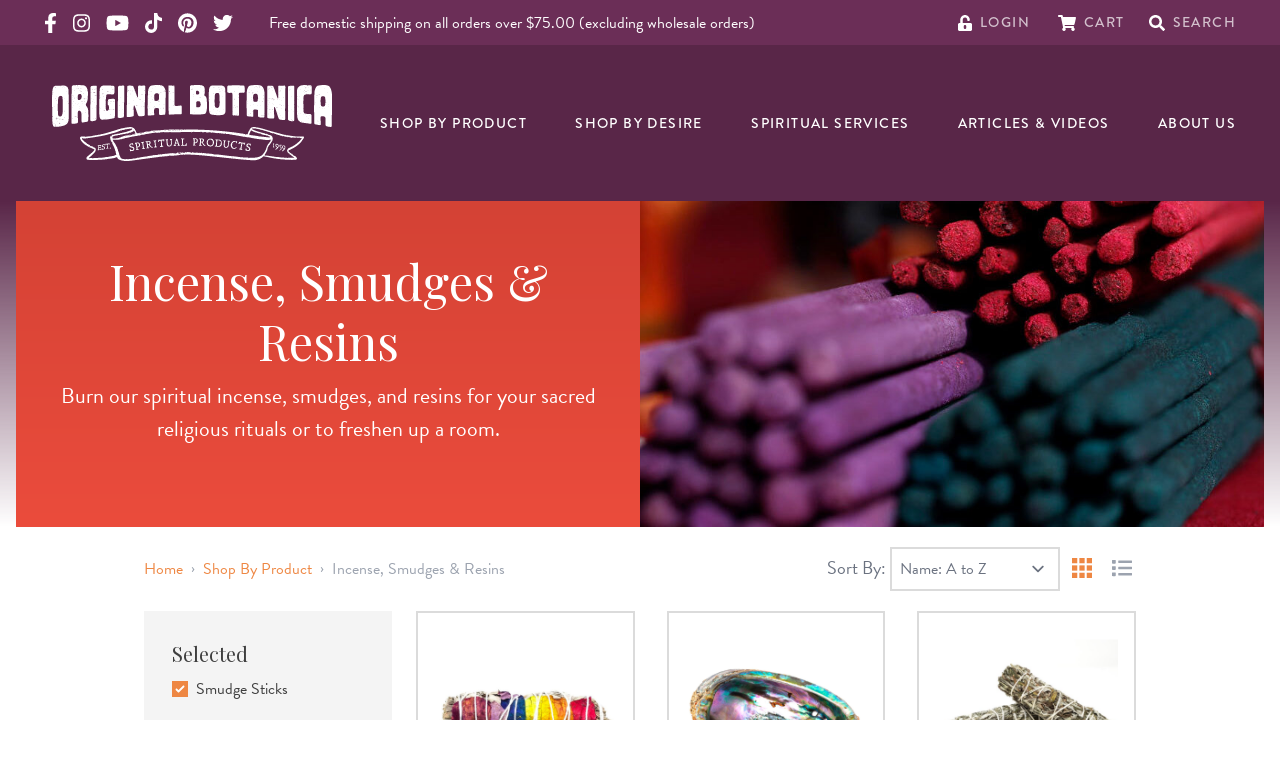

--- FILE ---
content_type: text/html; charset=UTF-8
request_url: https://originalbotanica.com/incense-smudges-resins?prodType%5B1%5D=101
body_size: 117426
content:
<!DOCTYPE html>
<html lang="en">
    <head>
        <meta charset="utf-8">
        <meta name="viewport" content="width=device-width, initial-scale=1, maximum-scale=1.0, user-scalable=0', shrink-to-fit=no">
        <link rel="apple-touch-icon" sizes="180x180" href="/favicon/apple-touch-icon.png">
        <link rel="icon" type="image/png" sizes="32x32" href="/favicon/favicon-32x32.png">
        <link rel="icon" type="image/png" sizes="16x16" href="/favicon/favicon-16x16.png">
        <link rel="manifest" href="/favicon/site.webmanifest">
        <link rel="mask-icon" href="/favicon/safari-pinned-tab.svg" color="#5bbad5">
        <link rel="shortcut icon" href="/favicon/favicon.ico">
        <meta name="msapplication-TileColor" content="#da532c">
        <meta name="msapplication-config" content="/favicon/browserconfig.xml">
        <meta name="theme-color" content="#ffffff">
        <link rel="stylesheet" href="https://use.typekit.net/xvx5ipz.css" media="print" onload="this.media='all'">
        <link href="https://originalbotanica.com/build/css/app.css?id=ae96f13c03582d7532f1" rel="stylesheet">
                <script type="text/javascript">
            (function e(){var e=document.createElement("script");e.type="text/javascript",e.async=true,e.src="//staticw2.yotpo.com/xQ59xJ7Zftmy8E1q9wEFwx74vNuJfVM5rlNsamfm/widget.js";var t=document.getElementsByTagName("script")[0];t.parentNode.insertBefore(e,t)})();
        </script>
        
                <script src="https://cdn.botpress.cloud/webchat/v3.3/inject.js"></script>
        <script src="https://files.bpcontent.cloud/2025/08/19/18/20250819180409-WH6766BA.js" defer></script>

    <title>Ritual Incense, Smudge Sticks &amp; Resins | Original Botanica</title>
<script>
            if ((navigator.doNotTrack != "1" && 0) || !0) {
                window.addEventListener("load", function(){
                    window.cookieconsent.initialise({
                        "palette": {
                            "popup": {
                                "background": "#592648",
                                "text": "#ffffff",
                                "link": "#ffffff"
                            },
                            "button": {
                                "background":  "edgeless" === "wire" ? "transparent" :  "#ee8743",
                                "text": "edgeless" === "wire" ? "#ee8743" : "#ffffff",
                                "border":  "edgeless" === "wire" ? "#ee8743" : undefined
                            },
                            "highlight": {
                                "background":  "edgeless" === "wire" ? "transparent" :  "#d44235",
                                "text": "edgeless" === "wire" ? "#d44235" : "#ffffff",
                                "border":  "edgeless" === "wire" ? "#d44235" : undefined
                            }
                        },
                        "position": "bottom-left" === "toppush" ? "top" : "bottom-left",
                        "static": "bottom-left" === "toppush",
                        "theme": "edgeless",
                        "type": "opt-in",
                        "content": {
                            "message": "Cookies help us bring you a smoother, more personal shopping experience. Click “Accept” to continue.&nbsp;",
                            "dismiss": "ACCEPT",
                            "link": "Our Privacy Policy",
                            "href": "/privacy-policy",
                            "allow":"ACCEPT",
                            "deny":"DECLINE",
                            "target":"_blank"
                        },
                        "revokable":0 === 1 ? true : false,
                        "dismissOnScroll":0 > 0 ? 0 : false,
                        "dismissOnTimeout":0 > 0 ? (0 * 1000) : false,
                        "cookie": {
                            "expiryDays":90 !== 0 ? 90 : 365,
                            "secure":0 === 1 ? true : false
                        },
                        onInitialise: function (status) {
                            var type = this.options.type;
                            var didConsent = this.hasConsented();
                            if (type == "opt-in" && didConsent) {
                                // enable cookies
                                if (typeof optInCookiesConsented === "function") {
                                    optInCookiesConsented();
                                    console.log("Opt in cookies consented");
                                } else {
                                    console.log("Opt in function not defined!");
                                }
                            }
                            if (type == "opt-out" && !didConsent) {
                                // disable cookies
                                if (typeof optOutCookiesNotConsented === "function") {
                                    optOutCookiesNotConsented();
                                    console.log("Opt out cookies not consented");
                                } else {
                                    console.log("Opt out function not defined!");
                                }
                            }
                        },
                        onStatusChange: function(status, chosenBefore) {
                            var type = this.options.type;
                            var didConsent = this.hasConsented();
                            if (type == "opt-in" && didConsent) {
                                // enable cookies
                                if (typeof optInCookiesConsented === "function") {
                                    optInCookiesConsented();
                                    console.log("Opt in cookies consented");
                                } else {
                                    console.log("Opt in function not defined!");
                                }
                            }
                            if (type == "opt-out" && !didConsent) {
                                // disable cookies
                                if (typeof optOutCookiesNotConsented === "function") {
                                    optOutCookiesNotConsented();
                                    console.log("Opt out cookies not consented");
                                } else {
                                    console.log("Opt out function not defined!");
                                }
                            }
                        },
                        onRevokeChoice: function() {
                            var type = this.options.type;
                            if (type == "opt-in") {
                                // disable cookies
                                if (typeof optInCookiesRevoked === "function") {
                                    optInCookiesRevoked();
                                    console.log("Opt in cookies revoked");
                                } else {
                                    console.log("Opt in revoked function not defined!");
                                }
                            }
                            if (type == "opt-out") {
                                // enable cookies
                                if (typeof optOutCookiesRevoked === "function") {
                                    optOutCookiesRevoked();
                                    console.log("Opt out cookies revoked");
                                } else {
                                    console.log("Opt out revoked function not defined!");
                                }
                            }
                        }
                    });
                });
            } else if (0) {
                // disable cookies
                if (typeof optOutCookiesNotConsented === "function") {
                    optOutCookiesNotConsented();
                    console.log("Opt out cookies not consented");
                } else {
                    console.log("Opt out function not defined!");
                }
            }
        </script>
<script>window.dataLayer = window.dataLayer || [];
function gtag(){dataLayer.push(arguments)};
gtag('js', new Date());
gtag('config', 'G-FK36F69MSX', {'send_page_view': true,'anonymize_ip': false,'link_attribution': false,'allow_display_features': false});
</script>
<script>!function(f,b,e,v,n,t,s){if(f.fbq)return;n=f.fbq=function(){n.callMethod?
n.callMethod.apply(n,arguments):n.queue.push(arguments)};if(!f._fbq)f._fbq=n;
n.push=n;n.loaded=!0;n.version='2.0';n.queue=[];t=b.createElement(e);t.async=!0;
t.src=v;s=b.getElementsByTagName(e)[0];s.parentNode.insertBefore(t,s)}(window,
document,'script','https://connect.facebook.net/en_US/fbevents.js');
fbq('init', '190400753145730');
fbq('track', 'PageView');
</script><meta name="generator" content="SEOmatic">
<meta name="keywords" content="Burn our spiritual incense, smudges, and resins for your sacred religious rituals or to freshen up a room.">
<meta name="description" content="Burn our spiritual incense cones, incense sticks, smudge sticks, and resins for your sacred religious rituals or to freshen up a room with relaxing scents.">
<meta name="referrer" content="no-referrer-when-downgrade">
<meta name="robots" content="all">
<meta content="185552178162977" property="fb:profile_id">
<meta content="en_US" property="og:locale">
<meta content="Original Botanica" property="og:site_name">
<meta content="website" property="og:type">
<meta content="https://originalbotanica.com/incense-smudges-resins" property="og:url">
<meta content="Ritual Incense, Smudge Sticks &amp; Resins | Original Botanica" property="og:title">
<meta content="Burn our spiritual incense cones, incense sticks, smudge sticks, and resins for your sacred religious rituals or to freshen up a room with relaxing scents." property="og:description">
<meta content="https://dlkhclkmyx18n.cloudfront.net/transforms/Banners/_1200x630_crop_center-center_82_none/incesnse-smudges-resins.jpg?mtime=1760932160" property="og:image">
<meta content="1200" property="og:image:width">
<meta content="630" property="og:image:height">
<meta content="Incense, Smudges &amp; Resins" property="og:image:alt">
<meta content="https://www.pinterest.com/jlmizrahi" property="og:see_also">
<meta content="https://www.instagram.com/originalbotanica" property="og:see_also">
<meta content="https://www.youtube.com/channel/UCBSpQcU1cAhL4GqDkmTVTyw" property="og:see_also">
<meta content="https://www.facebook.com/OriginalBotanica1" property="og:see_also">
<meta content="https://twitter.com/BotanicaOrigina" property="og:see_also">
<meta name="twitter:card" content="summary_large_image">
<meta name="twitter:site" content="@BotanicaOrigina">
<meta name="twitter:creator" content="@BotanicaOrigina">
<meta name="twitter:title" content="Ritual Incense, Smudge Sticks &amp; Resins | Original Botanica">
<meta name="twitter:description" content="Burn our spiritual incense cones, incense sticks, smudge sticks, and resins for your sacred religious rituals or to freshen up a room with relaxing scents.">
<meta name="twitter:image" content="https://dlkhclkmyx18n.cloudfront.net/transforms/Banners/_800x418_crop_center-center_82_none/incesnse-smudges-resins.jpg?mtime=1760932160">
<meta name="twitter:image:width" content="800">
<meta name="twitter:image:height" content="418">
<meta name="twitter:image:alt" content="Incense, Smudges &amp; Resins">
<link href="https://originalbotanica.com/incense-smudges-resins" rel="canonical">
<link href="https://originalbotanica.com/" rel="home">
<link type="text/plain" href="https://originalbotanica.com/humans.txt" rel="author">
<link href="https://originalbotanica.com/cpresources/c6d6d4ac/css/cookieconsent.min.css?v=1769136716" rel="stylesheet"></head>
    <body class="category-template default"><script async src="https://www.googletagmanager.com/gtag/js?id=G-FK36F69MSX"></script>

<noscript><img height="1" width="1" style="display:none"
src="https://www.facebook.com/tr?id=190400753145730&ev=PageView&noscript=1" /></noscript>

        
        
<header id="masthead" x-data="{ showMenu: false, showSearch: false, inputValue: '' }" class="w-screen bg-ogbot-purple text-white relative" role="banner">

    <div class="py-2 bg-ogbot-purple-light hidden md:block px-4 lg:text-base lg:px-11 lg:py-3">
        <div class="utility-nav flex items-center text-white mx-auto max-w-screen-2xl">
            <!-- I want to find a way to pass color vars into social media -->
            <div class="flex items-center social-media-list">
    <a href="https://www.facebook.com/OriginalBotanica1" class="block mr-4" target="_blank" rel="noopener">
        <svg class="svg svg-icon h-5 fill-current" aria-hidden="true" focusable="false" role="img" xmlns="http://www.w3.org/2000/svg" viewBox="0 0 320 512"><path fill="currentColor" d="M279.14 288l14.22-92.66h-88.91v-60.13c0-25.35 12.42-50.06 52.24-50.06h40.42V6.26S260.43 0 225.36 0c-73.22 0-121.08 44.38-121.08 124.72v70.62H22.89V288h81.39v224h100.17V288z"></path></svg>

        <span class="sr-only">Original Products Botanica facebook Link</span>
    </a>
    <a href="https://www.instagram.com/originalbotanica" class="block mr-4" target="_blank" rel="noopener">
        <svg class="svg svg-icon h-5 fill-current" aria-hidden="true" focusable="false" role="img" xmlns="http://www.w3.org/2000/svg" viewBox="0 0 448 512"><path fill="currentColor" d="M224.1 141c-63.6 0-114.9 51.3-114.9 114.9s51.3 114.9 114.9 114.9S339 319.5 339 255.9 287.7 141 224.1 141zm0 189.6c-41.1 0-74.7-33.5-74.7-74.7s33.5-74.7 74.7-74.7 74.7 33.5 74.7 74.7-33.6 74.7-74.7 74.7zm146.4-194.3c0 14.9-12 26.8-26.8 26.8-14.9 0-26.8-12-26.8-26.8s12-26.8 26.8-26.8 26.8 12 26.8 26.8zm76.1 27.2c-1.7-35.9-9.9-67.7-36.2-93.9-26.2-26.2-58-34.4-93.9-36.2-37-2.1-147.9-2.1-184.9 0-35.8 1.7-67.6 9.9-93.9 36.1s-34.4 58-36.2 93.9c-2.1 37-2.1 147.9 0 184.9 1.7 35.9 9.9 67.7 36.2 93.9s58 34.4 93.9 36.2c37 2.1 147.9 2.1 184.9 0 35.9-1.7 67.7-9.9 93.9-36.2 26.2-26.2 34.4-58 36.2-93.9 2.1-37 2.1-147.8 0-184.8zM398.8 388c-7.8 19.6-22.9 34.7-42.6 42.6-29.5 11.7-99.5 9-132.1 9s-102.7 2.6-132.1-9c-19.6-7.8-34.7-22.9-42.6-42.6-11.7-29.5-9-99.5-9-132.1s-2.6-102.7 9-132.1c7.8-19.6 22.9-34.7 42.6-42.6 29.5-11.7 99.5-9 132.1-9s102.7-2.6 132.1 9c19.6 7.8 34.7 22.9 42.6 42.6 11.7 29.5 9 99.5 9 132.1s2.7 102.7-9 132.1z"></path></svg>

        <span class="sr-only">Original Products Botanica instagram Link</span>
    </a>
    <a href="https://www.youtube.com/OriginalBotanica" class="block mr-4" target="_blank" rel="noopener">
        <svg class="h-5 fill-current" xmlns="http://www.w3.org/2000/svg" viewBox="0 0 576 512"><!--! Font Awesome Pro 6.1.1 by @fontawesome - https://fontawesome.com License - https://fontawesome.com/license (Commercial License) Copyright 2022 Fonticons, Inc. --><path d="M549.655 124.083c-6.281-23.65-24.787-42.276-48.284-48.597C458.781 64 288 64 288 64S117.22 64 74.629 75.486c-23.497 6.322-42.003 24.947-48.284 48.597-11.412 42.867-11.412 132.305-11.412 132.305s0 89.438 11.412 132.305c6.281 23.65 24.787 41.5 48.284 47.821C117.22 448 288 448 288 448s170.78 0 213.371-11.486c23.497-6.321 42.003-24.171 48.284-47.821 11.412-42.867 11.412-132.305 11.412-132.305s0-89.438-11.412-132.305zm-317.51 213.508V175.185l142.739 81.205-142.739 81.201z"/></svg>
        <span class="sr-only">Original Products Botanica youtube Link</span>
    </a>
    <a href="https://www.tiktok.com/@originalbotanica" class="block mr-4" target="_blank" rel="noopener">
        <svg class="h-5 fill-current" xmlns="http://www.w3.org/2000/svg" viewBox="0 0 448 512"><!--! Font Awesome Pro 6.2.1 by @fontawesome - https://fontawesome.com License - https://fontawesome.com/license (Commercial License) Copyright 2022 Fonticons, Inc. --><path d="M448,209.91a210.06,210.06,0,0,1-122.77-39.25V349.38A162.55,162.55,0,1,1,185,188.31V278.2a74.62,74.62,0,1,0,52.23,71.18V0l88,0a121.18,121.18,0,0,0,1.86,22.17h0A122.18,122.18,0,0,0,381,102.39a121.43,121.43,0,0,0,67,20.14Z"/></svg>
        <span class="sr-only">Original Products Botanica tiktok Link</span>
    </a>
    <a href="https://www.pinterest.com/jlmizrahi" class="block mr-4" target="_blank" rel="noopener">
        <svg class="h-5 fill-current" xmlns="http://www.w3.org/2000/svg" viewBox="0 0 496 512"><!--! Font Awesome Pro 6.1.1 by @fontawesome - https://fontawesome.com License - https://fontawesome.com/license (Commercial License) Copyright 2022 Fonticons, Inc. --><path d="M496 256c0 137-111 248-248 248-25.6 0-50.2-3.9-73.4-11.1 10.1-16.5 25.2-43.5 30.8-65 3-11.6 15.4-59 15.4-59 8.1 15.4 31.7 28.5 56.8 28.5 74.8 0 128.7-68.8 128.7-154.3 0-81.9-66.9-143.2-152.9-143.2-107 0-163.9 71.8-163.9 150.1 0 36.4 19.4 81.7 50.3 96.1 4.7 2.2 7.2 1.2 8.3-3.3.8-3.4 5-20.3 6.9-28.1.6-2.5.3-4.7-1.7-7.1-10.1-12.5-18.3-35.3-18.3-56.6 0-54.7 41.4-107.6 112-107.6 60.9 0 103.6 41.5 103.6 100.9 0 67.1-33.9 113.6-78 113.6-24.3 0-42.6-20.1-36.7-44.8 7-29.5 20.5-61.3 20.5-82.6 0-19-10.2-34.9-31.4-34.9-24.9 0-44.9 25.7-44.9 60.2 0 22 7.4 36.8 7.4 36.8s-24.5 103.8-29 123.2c-5 21.4-3 51.6-.9 71.2C65.4 450.9 0 361.1 0 256 0 119 111 8 248 8s248 111 248 248z"/></svg>
        <span class="sr-only">Original Products Botanica pinterest Link</span>
    </a>
    <a href="https://twitter.com/botanicaorigina" class="block mr-4" target="_blank" rel="noopener">
        <svg class="svg svg-icon h-5 fill-current" aria-hidden="true" focusable="false" role="img" xmlns="http://www.w3.org/2000/svg" viewBox="0 0 512 512"><path fill="currentColor" d="M459.37 151.716c.325 4.548.325 9.097.325 13.645 0 138.72-105.583 298.558-298.558 298.558-59.452 0-114.68-17.219-161.137-47.106 8.447.974 16.568 1.299 25.34 1.299 49.055 0 94.213-16.568 130.274-44.832-46.132-.975-84.792-31.188-98.112-72.772 6.498.974 12.995 1.624 19.818 1.624 9.421 0 18.843-1.3 27.614-3.573-48.081-9.747-84.143-51.98-84.143-102.985v-1.299c13.969 7.797 30.214 12.67 47.431 13.319-28.264-18.843-46.781-51.005-46.781-87.391 0-19.492 5.197-37.36 14.294-52.954 51.655 63.675 129.3 105.258 216.365 109.807-1.624-7.797-2.599-15.918-2.599-24.04 0-57.828 46.782-104.934 104.934-104.934 30.213 0 57.502 12.67 76.67 33.137 23.715-4.548 46.456-13.32 66.599-25.34-7.798 24.366-24.366 44.833-46.132 57.827 21.117-2.273 41.584-8.122 60.426-16.243-14.292 20.791-32.161 39.308-52.628 54.253z"></path></svg>

        <span class="sr-only">Original Products Botanica twitter Link</span>
    </a>
    </div><!-- /top bar left social media -->

                            <p class="mb-0 ml-5 leading-none text-white mr-auto hidden lg:inline-block text-base">Free domestic shipping on all orders over $75.00 (excluding wholesale orders)</p>
            
            <div class="utility-links flex items-center ml-auto">
                <div id="component-edtsvb" class="sprig-component" data-hx-target="this" data-hx-include="this" data-hx-trigger="load" data-hx-get="https://originalbotanica.com/index.php/actions/sprig-core/components/render" data-hx-vals="{&quot;sprig:config&quot;:&quot;ad3fded2670ef2da1c9dd8a63bbb0637abda563af5fcd66f648cfcc2f2cad07a{\u0022id\u0022:\u0022component-edtsvb\u0022,\u0022siteId\u0022:1,\u0022template\u0022:\u0022_components\\\/sprig\\\/header\\\/account\u0022}&quot;}" s-trigger="load"><a href="https://originalbotanica.com/account" class="mr-7">
    <svg class="svg svg-icon h-4" aria-hidden="true" focusable="false" role="img" xmlns="http://www.w3.org/2000/svg" viewBox="0 0 448 512"><path fill="currentColor" d="M400 256H152V152.9c0-39.6 31.7-72.5 71.3-72.9 40-.4 72.7 32.1 72.7 72v16c0 13.3 10.7 24 24 24h32c13.3 0 24-10.7 24-24v-16C376 68 307.5-.3 223.5 0 139.5.3 72 69.5 72 153.5V256H48c-26.5 0-48 21.5-48 48v160c0 26.5 21.5 48 48 48h352c26.5 0 48-21.5 48-48V304c0-26.5-21.5-48-48-48zM264 408c0 22.1-17.9 40-40 40s-40-17.9-40-40v-48c0-22.1 17.9-40 40-40s40 17.9 40 40v48z"></path></svg>

    <span class="intro-title text-sm uppercase">Login</span>
</a>
</div>
                <div id="component-sfeeid" class="sprig-component" data-hx-target="this" data-hx-include="this" data-hx-trigger="load" data-hx-get="https://originalbotanica.com/index.php/actions/sprig-core/components/render" data-hx-vals="{&quot;sprig:config&quot;:&quot;d24f024dabb479b8620fc1b7c028a0279165ea78dcb41bebda053fd3595cb34d{\u0022id\u0022:\u0022component-sfeeid\u0022,\u0022siteId\u0022:1,\u0022template\u0022:\u0022_components\\\/sprig\\\/header\\\/cart\u0022}&quot;}" s-trigger="load"><a href="https://originalbotanica.com/cart" class="mr-6 relative flex">
            <svg class="svg svg-icon h-4" aria-hidden="true" focusable="false" role="img" xmlns="http://www.w3.org/2000/svg" viewBox="0 0 576 512"><path fill="currentColor" d="M528.12 301.319l47.273-208C578.806 78.301 567.391 64 551.99 64H159.208l-9.166-44.81C147.758 8.021 137.93 0 126.529 0H24C10.745 0 0 10.745 0 24v16c0 13.255 10.745 24 24 24h69.883l70.248 343.435C147.325 417.1 136 435.222 136 456c0 30.928 25.072 56 56 56s56-25.072 56-56c0-15.674-6.447-29.835-16.824-40h209.647C430.447 426.165 424 440.326 424 456c0 30.928 25.072 56 56 56s56-25.072 56-56c0-22.172-12.888-41.332-31.579-50.405l5.517-24.276c3.413-15.018-8.002-29.319-23.403-29.319H218.117l-6.545-32h293.145c11.206 0 20.92-7.754 23.403-18.681z"></path></svg>

    <span class="intro-title text-sm uppercase ml-2 lg:ml-0">Cart</span>
</a>
</div>
                <a href="#" @click.prevent="$refs.keywordSearch.dispatchEvent(new Event('keyup')); showSearch = !showSearch; inputValue = ''">
                    <svg class="svg svg-icon h-4" aria-hidden="true" focusable="false" role="img" xmlns="http://www.w3.org/2000/svg" viewBox="0 0 512 512"><path fill="currentColor" d="M505 442.7L405.3 343c-4.5-4.5-10.6-7-17-7H372c27.6-35.3 44-79.7 44-128C416 93.1 322.9 0 208 0S0 93.1 0 208s93.1 208 208 208c48.3 0 92.7-16.4 128-44v16.3c0 6.4 2.5 12.5 7 17l99.7 99.7c9.4 9.4 24.6 9.4 33.9 0l28.3-28.3c9.4-9.4 9.4-24.6.1-34zM208 336c-70.7 0-128-57.2-128-128 0-70.7 57.2-128 128-128 70.7 0 128 57.2 128 128 0 70.7-57.2 128-128 128z"></path></svg>

                    <span class="intro-title text-sm uppercase">Search</span>
                </a>
            </div><!-- /end top bar right -->
        </div><!-- /flex container -->
    </div><!-- /top bar -->

    <div class="nav-container mx-auto px-4 lg:px-11 flex items-center py-4 lg:py-10 lg:justify-between">
        <div class="site-logo w-full">
            <a href="/" class="ml-2 text-white flex flex-col items-center">
                <svg class="site-logo__text" xmlns="http://www.w3.org/2000/svg" viewBox="0 0 373.563 56.145">
  <path id="Op_component_27" data-name="Op component 27" d="M920.563,105.377l-.09.039a3.265,3.265,0,0,1-1,.266.422.422,0,0,1-.223-.035.3.3,0,0,1-.136-.174.232.232,0,0,1,.053-.2c.3-.176.6-.347.908-.493a.536.536,0,0,1,.3-.005c-.228-.408-.645-.523-1.452-.524-1.583,0-3.4-.137-5.226-.217a.491.491,0,0,1-.107.067.248.248,0,0,1-.2-.068s0-.01,0-.013a25.709,25.709,0,0,0-5.972.284c-2.731.581-6.248,2.524-6.4,7.036-.095,2.351-.146,4.847-.168,7.431,0,0,.005-.009.009-.011a.526.526,0,0,1,.53.105c.018.026.039.075.027.1-.09.158-.188.311-.307.5-.1-.146-.184-.27-.262-.395-.009,1.206-.011,2.432-.008,3.67.017-.049.112-.072.173-.106.069.016.154.014.2.055a.223.223,0,0,1,.07.187.215.215,0,0,1-.158.118.292.292,0,0,1-.2-.076c-.049-.042-.1-.129-.091-.175.006,2.782.039,5.63.083,8.486a.374.374,0,0,1,.268.273c.015.059-.04.14-.077.2-.011.02-.066.015-.1.021a.409.409,0,0,1-.083-.026c.065,4.039.152,8.085.221,11.961.087,5.189,1.449,7.873,3.45,9.267a.423.423,0,0,1,.462-.209.188.188,0,0,1,.072.168.33.33,0,0,1-.3.206,8.367,8.367,0,0,0,3.27,1.126c3.427.574,7.6.956,10.625,1.571,1.273.27,1.62-.471,1.569-2.476-.026-1.318.054-2.655.115-3.978l-.028.042c-.086.022-.153-.012-.133-.086.012-.048.092-.084.148-.11,0,0,.013,0,.02.006a29.015,29.015,0,0,0-.018-3.844c-.183-2.021-.536-2.528-1.81-2.547a27.277,27.277,0,0,1-7.163-.77c-.846-.2-1.351-.951-1.57-2.238-.012-.007-.023-.015-.035-.021a4.874,4.874,0,0,0-.554-.212c.068-.048.121-.12.167-.115.125.013.249.032.373.047-.03-.234-.053-.48-.066-.746-.04-1.005-.077-2.048-.111-3.1a.524.524,0,0,1-.125.053.283.283,0,0,1-.347-.214.347.347,0,0,1,.243-.446.418.418,0,0,1,.21.032c-.133-4.361-.193-8.936-.056-12.464a.294.294,0,0,1-.117-.16c-.018-.059.03-.144.063-.209.007-.015.039-.021.07-.022.032-.73.073-1.415.124-2.034.21-2.182.735-2.742,1.7-3.222,2.109-1.088,4.755-.407,7.265-.506a3.7,3.7,0,0,0,.774-.121.281.281,0,0,1,.057-.065.49.49,0,0,1,.189-.042.178.178,0,0,0,0,.021c.916-.4.932-1.4.992-3.581.039-1.4.076-3.332.026-4.867A22.318,22.318,0,0,0,920.563,105.377Zm-18.15,18.4.09.049-.1-.045Zm-.362-9.148-.009.059-.057-.039Zm-.225,7.774c.023-.009.06.018.09.028,0,.026.007.064-.007.075s-.068.038-.09.028C901.725,122.5,901.728,122.442,901.826,122.407Zm-.524,5.382c0-.029.007-.077.027-.088.069-.038.117-.005.136.08-.009.03-.01.075-.029.086C901.364,127.906,901.312,127.876,901.3,127.789Zm.68,13.962a1.181,1.181,0,0,1-.195-.077c.041-.043.088-.124.121-.118.055.009.1.074.149.115C902.031,141.7,902,141.755,901.981,141.751Zm-.025-3.079-.027.048-.032.011c-.056.163-.092.343-.286.4a.317.317,0,0,1-.2-.038c-.066-.03-.056-.1.017-.167a.3.3,0,0,1,.092-.062c.126-.048.254-.091.381-.136l.011-.033.021.022-.021-.022.048-.026.079-.139.075.056Zm.6,2.876c-.065.033-.105,0-.1-.092,0-.023.044-.042.067-.063l.061.072C902.579,141.494,902.577,141.539,902.557,141.548Zm.267-8.765a.2.2,0,0,0-.01-.031c0,.316,0,.464,0,.6s-.222.225-.355.14a.642.642,0,0,1-.3-.7.329.329,0,0,1,.331-.259.3.3,0,0,1,.321.211c0-.027,0-.048,0-.078.005.056.008.087.01.109h0c0,.01,0,.018,0,.025Zm.239,10.41a.188.188,0,0,1-.221-.162c0-.024.049-.079.07-.077a1.83,1.83,0,0,1,.3.063c.018.005.022.055.033.085C903.184,143.134,903.125,143.189,903.063,143.193Zm.38,6.91-.023-.076.059.006Zm-.041-26.8-.178-.125c.064-.037.129-.1.193-.1s.118.075.177.117Zm.259,27.574a.247.247,0,0,1-.015-.082c0-.01.042-.013.064-.02l.022.084Zm.015-35.734-.026-.093c.028-.007.072-.029.082-.018a.25.25,0,0,1,.033.092Zm-.059-2.382a.725.725,0,0,1-.125-.184c.017-.029.029-.08.05-.083.069-.012.16-.033.2,0a.239.239,0,0,1,.053.2A.106.106,0,0,1,903.617,112.761Zm1.06,33.194c-.062-.066-.034-.1.071-.1l.025.077C904.74,145.941,904.688,145.967,904.677,145.955Zm-.1-20.311a.527.527,0,0,1-.032-.094,1.784,1.784,0,0,1,.2-.046.413.413,0,0,1,.034.09A1.955,1.955,0,0,1,904.58,125.645Zm-.018-5.536c-.036.018-.135-.044-.177-.093-.073-.085-.016-.251.087-.251a1.266,1.266,0,0,1,.326.107C904.694,119.981,904.64,120.068,904.562,120.109Zm.4-5.391c-.032,0-.094-.01-.1-.024-.016-.1.032-.116.126-.054C904.98,114.668,904.973,114.717,904.96,114.718Zm2.05,24.755.09.029c-.009.024-.014.068-.026.069a.249.249,0,0,1-.087-.02Zm-.076-19.715c-.013-.031-.046-.08-.037-.089.072-.073.118-.051.118.057C907.015,119.737,906.962,119.748,906.934,119.758Zm.013-4.7a.149.149,0,0,1,.1.233.1.1,0,0,1-.168.027.69.69,0,0,1-.1-.174Zm-.251,27.051c-.006-.025.017-.057.026-.083.026,0,.063-.01.074,0,.055.064.04.119-.04.142C906.743,142.176,906.7,142.136,906.7,142.111Zm0,4.243c0,.024,0,.062-.008.068a.133.133,0,0,1-.092.018c-.028-.008-.049-.041-.073-.063.028-.018.054-.046.083-.05S906.668,146.344,906.7,146.354Zm-.206-38.129c.01,0,.016.055.025.085a.316.316,0,0,1-.1.019c-.013,0-.018-.052-.027-.08A.379.379,0,0,1,906.491,108.225Zm.021,5.3c-.029.009-.075.034-.084.024-.059-.062-.036-.1.059-.1Zm-.137,3.611a3.008,3.008,0,0,1,.354.179,2.022,2.022,0,0,1-.407.083c-.042,0-.111-.1-.112-.148A.118.118,0,0,1,906.376,117.133Zm.149,1.693c.016.085-.031.133-.121.124-.031,0-.06-.034-.09-.051l.132-.134C906.473,118.785,906.52,118.8,906.524,118.825Zm-.347,28.123-.021.021.021-.02.046.066-.067-.045-.019-.046Zm-.326-2.909-.073-.009.045-.064Zm-.73-34.537c-.009,0-.015-.043-.023-.066a.23.23,0,0,1,.079-.021c.01,0,.016.042.024.065A.253.253,0,0,1,905.122,109.5Zm.066,13.486c-.027-.065.019-.112.114-.121a.2.2,0,0,1,.109.016c.026.014.041.05.06.077a1.287,1.287,0,0,1-.192.075A.106.106,0,0,1,905.187,122.989Zm.157,18.551c.016-.085.108-.156.155-.22.155.028.349.236.3.308a.376.376,0,0,1-.264.122A.178.178,0,0,1,905.344,141.54Zm.408,1.462c.01.014-.019.056-.031.085-.032-.016-.075-.024-.093-.05s.02-.058.032-.088C905.693,142.965,905.734,142.975,905.752,143Zm-.262-.632a1.434,1.434,0,0,1,.1-.148l.07.072c.021.082-.012.134-.1.134C905.537,142.427,905.487,142.375,905.49,142.37Zm.229,5.77a.561.561,0,0,1-.114-.131c.063-.031.123-.083.179-.079.036,0,.1.088.1.133C905.873,148.155,905.8,148.188,905.719,148.14Zm.348-37.063-.007.079-.079-.047Zm0,39.077a2.494,2.494,0,0,1,.226.193c.005.005-.068.123-.1.123a.227.227,0,0,1-.178-.088C905.993,150.338,906.043,150.257,906.071,150.154Zm.268,2.482a.684.684,0,0,1-.206-.078,1.431,1.431,0,0,1,.97-.037A1.471,1.471,0,0,1,906.339,152.636Zm1.5-48.1c-.026,0-.048-.035-.072-.056q.1-.083.158.023C907.9,104.514,907.871,104.539,907.844,104.535Zm12.105,41.8.062.042-.07.026Zm-2.1-1.621.047.088-.058.082c-.016-.03-.044-.061-.043-.09S917.831,144.744,917.85,144.718Zm-.943,3.361c.017-.007.05.02.076.032l-.138.134a.243.243,0,0,1,0-.089A.149.149,0,0,1,916.907,148.078Zm-.259,3.895a1.325,1.325,0,0,1,.139.161c.017.027,0,.075,0,.116l-.151.107c-.033-.063-.095-.127-.092-.188S916.611,152.038,916.647,151.973Zm-3.309-5.988c.014-.052.119-.08.182-.118a.646.646,0,0,1,.616.257c.009.01-.023.08-.05.092-.205.1-.363-.105-.555-.1C913.425,146.125,913.29,146.167,913.338,145.985Zm.12,3.33.03.006-.011.017c-.008,0-.013-.015-.019-.023l-.171-.032C913.389,149.135,913.414,149.26,913.458,149.316Zm-1.614-6.266c.023-.02.068-.015.1-.021,0,.064.01.129.01.193,0,0-.072.02-.093,0C911.789,143.173,911.781,143.1,911.844,143.05Zm-1.574,5.76c-.027,0-.058-.028-.087-.044l.039-.073c.034,0,.078-.014.1,0C910.392,148.749,910.371,148.8,910.27,148.809Zm-.158-5.579c.064.031.149.046.186.1.05.068-.06.224-.172.23a.212.212,0,0,1-.166-.1C909.906,143.354,909.987,143.246,910.112,143.23Zm-1.268-11.461-.08-.059.1-.025Zm.062-11.718c-.071.027-.127-.046-.124-.141a.129.129,0,0,1,.054-.093.123.123,0,0,1,.189.068C908.986,119.944,908.959,120.032,908.906,120.052Zm.826-7.843c-.141.01-.282.009-.423.012h0c-.086.043-.122.034-.108-.027l.089.028h.023c.093-.119.172-.255.357-.237.1.008.148.051.135.143C909.8,112.159,909.758,112.207,909.732,112.209Zm.079-7.276.071.047-.081.029Zm.134,5.264c-.027,0-.077-.012-.078-.024-.009-.077.031-.09.1-.04C909.963,110.157,909.955,110.2,909.945,110.2Zm3.811-2.2-.013.077-.086-.052Zm-1.249-.487c.164-.167.345-.315.524-.465a.116.116,0,0,1,.112,0,1.091,1.091,0,0,1,.121.174.945.945,0,0,0-.094.763c.011.038-.074.139-.131.155a.488.488,0,0,1-.439-.1A.4.4,0,0,1,912.507,107.51Zm.413,2.91-.067-.007.041-.06Zm-2.089,4.109a.221.221,0,0,1-.3-.093c-.021-.067.1-.179.177-.311a1.787,1.787,0,0,1,.238.255C910.96,114.4,910.885,114.507,910.831,114.529Zm.743-2.81c-.1.089-.064.2-.065.314,0,.032-.025.089-.046.092-.072.012-.2.034-.214,0a3.914,3.914,0,0,1-.239-.511c-.01-.024.019-.081.046-.1.093-.064.193-.117.307-.183a1.376,1.376,0,0,1,.294.147C911.815,111.612,911.647,111.653,911.574,111.718Zm.424-6.508a2.376,2.376,0,0,1-.391.054l-.024.027-.022-.022.022.023-.025.024c0,.074.02.155-.089.182,0,0-.036-.061-.028-.07a1.429,1.429,0,0,1,.117-.111.212.212,0,0,1,0-.047l.046,0c.093-.1.185-.208.283-.307a.123.123,0,0,1,.1-.007c.028.01.069.049.066.069C912.049,105.087,912.034,105.2,912,105.211Zm.671,10.642-.106-.093-.05-.011c0-.008,0-.012,0-.019a.606.606,0,0,1-.2-.027c-.088-.04-.1-.112-.037-.163a.138.138,0,0,1,.1-.032.163.163,0,0,1,.143.222h.016l-.016.018.016-.019.034.03.132.029Zm.522-.962a.967.967,0,0,1-.094-.155c-.007-.017.05-.079.053-.077a1.837,1.837,0,0,1,.154.1Zm-.259-2.3a.387.387,0,0,1-.463-.246.265.265,0,0,1,.142-.375c.3-.052.6-.108.909-.149.134-.018.2.086.229.2a1.858,1.858,0,0,1,.023.256C913.495,112.382,913.214,112.491,912.931,112.59Zm1.541-.67-.034.029-.019-.019.019.019a.168.168,0,0,0-.029.01l-.019.053c-.05-.02-.036-.037.019-.053l.01-.029.053-.01.12-.1.032.072Zm.239-6.82c-.048.018-.155-.118-.24-.2a.047.047,0,0,1,0,0h0l-.026-.016a1.187,1.187,0,0,1-.32.026.1.1,0,0,1-.051-.172.107.107,0,0,1,.1-.02c.092.05.179.109.269.166l.013,0,.015.015c.092-.582.554-.664,1.055-.479a.133.133,0,0,1,.061.08.189.189,0,0,1,0,.109.169.169,0,0,1-.065.093A7.838,7.838,0,0,1,914.711,105.1Zm1.418,6.8a.148.148,0,0,1-.07.077.661.661,0,0,1-.808-.188c-.037-.042-.029-.133-.025-.2,0-.027.051-.051.081-.079a1.438,1.438,0,0,1,.827.281C916.15,111.8,916.143,111.866,916.13,111.9Zm.207-4.031a.546.546,0,0,1-.182.095c-.03-.069-.089-.139-.084-.2a.223.223,0,0,1,.216-.229.117.117,0,0,1,.139.128A.735.735,0,0,1,916.337,107.869Zm.192,2.329.013-.058.063.04Zm-.066-5.39c-.039-.007-.1-.136-.084-.162a1.31,1.31,0,0,1,.226-.213c.045.093.107.16.1.216A.192.192,0,0,1,916.463,104.807Zm.422,10.3a.575.575,0,0,1-.182-.1.336.336,0,0,1-.048-.186c0-.017.055-.037.085-.056.119-.005.218.037.23.162C916.976,114.987,916.916,115.05,916.885,115.109Zm1.362-3.489-.069-.033.074-.025Zm1.357-1.053a.383.383,0,0,1-.459.2l-.1.092c0-.023,0-.057.01-.068a.231.231,0,0,1,.083-.028c-.02-.23.135-.317.312-.384a.118.118,0,0,1,.172.09A.153.153,0,0,1,919.6,110.567Zm-22.29,23.511a.154.154,0,0,1-.238-.106.218.218,0,0,1,.083-.176.148.148,0,0,1,.234.079c-.044-8.991-.159-18.242-.015-26.224.072-2.676-.193-2.864-1.957-2.868-.827,0-1.651.045-2.468.119a.17.17,0,0,1,.063.011c.018.01.018.053.025.08-.035.012-.073.04-.1.033-.1-.024-.112-.072-.041-.119-.515.048-1.027.1-1.531.172-1.631.178-2.426-.128-2.406,3.155,0,.377.007,1.568.012,3.31a.069.069,0,0,1,.041-.009c.024,0,.041.041.06.062-.022.01-.053.034-.079.03a.049.049,0,0,1-.021-.014c.029,9.285.091,33.935.1,35.769.014,2.191-.554,2.783.815,3.749,1.635,1.246,3.7,1.221,5.635,1.111,1.582-.033,1.758-.071,1.789-2.3.105-5,.105-10.463.078-16.026A.385.385,0,0,1,897.314,134.079Zm-7.24-2.671c.03,0,.064.018.1.028,0,.026,0,.066-.008.073a.141.141,0,0,1-.1.022c-.03-.008-.052-.044-.077-.067C890.015,131.445,890.042,131.414,890.073,131.408Zm-.8-17.666c-.069.013-.151.044-.207.019-.1-.044-.087-.114.021-.15a.205.205,0,0,1,.109-.005.336.336,0,0,1,.089.055C889.283,113.689,889.284,113.74,889.275,113.742Zm.228,25.172c-.061,0-.118-.075-.177-.116.028-.027.056-.079.083-.078a.894.894,0,0,1,.189.048C889.62,138.847,889.586,138.919,889.5,138.914Zm-.012-.694c-.062,0-.123-.063-.186-.1.062-.034.123-.095.185-.095s.123.061.185.095C889.612,138.157,889.551,138.22,889.49,138.22Zm.141-30.833c-.1-.023-.111-.071-.026-.115a.121.121,0,0,1,.1.015c.016.009.015.047.022.071C889.692,107.369,889.658,107.393,889.631,107.387Zm.228,29.3a.809.809,0,0,1,.215-.053.527.527,0,0,1,.173.071.724.724,0,0,1-.2.05A.65.65,0,0,1,889.86,136.689Zm.551,8.732c-.037.014-.078.047-.1.037-.089-.031-.089-.094,0-.15a.107.107,0,0,1,.1.019C890.424,145.343,890.411,145.39,890.411,145.421Zm.679-6.093-.09-.054.1-.028Zm.062-28.4c-.066,0-.177,0-.189-.03a2.513,2.513,0,0,1-.1-.373l-.032-.025-.007-.006-.469.269c-.018.07-.015.164-.059.2-.068.061-.153.024-.187-.064a.112.112,0,0,1,.034-.1,1.242,1.242,0,0,1,.212-.038,1.5,1.5,0,0,1-.121-.3c-.008-.041.063-.131.112-.143a.486.486,0,0,1,.479.175l.028-.016-.02.022.02-.022c0,.016.009.031.012.047.1.079.211.157.313.24a.135.135,0,0,1,.032.1C891.207,110.888,891.171,110.927,891.151,110.926Zm6.018,13.738c.028.02.076.036.081.061a.106.106,0,0,1-.117.139c-.029,0-.078-.034-.082-.057A.113.113,0,0,1,897.17,124.664Zm-.245,4.882a.256.256,0,0,1,.317-.037.136.136,0,0,1,.073.2.205.205,0,0,1-.283.116C896.923,129.77,896.858,129.614,896.925,129.547Zm-1.878-16.268a.353.353,0,0,1-.1.032c-.007-.031-.029-.081-.018-.09a.242.242,0,0,1,.1-.027C895.033,113.223,895.054,113.273,895.046,113.279Zm-.728-1.312a1.5,1.5,0,0,1,.284.009l.023-.017.033,0a.363.363,0,0,1,.1-.138c.046-.026.121,0,.183.007-.006.026,0,.062-.02.075a.215.215,0,0,1-.094.035c-.057.009-.115.015-.173.021l-.015.025-.018-.021.018.02-.041,0a1.221,1.221,0,0,1-.24.159c-.043.017-.115-.037-.174-.06C894.231,112.037,894.271,111.972,894.318,111.966Zm.312,26.849-.087.034v-.073Zm-.251-19.408-.076.028,0-.063Zm-.262,16.709a.712.712,0,0,1,.231.009c.1.012.145.061.114.129a.14.14,0,0,1-.1.054c-.076.013-.154.014-.231.021l-.193-.1A.63.63,0,0,1,894.117,136.116Zm-.8-29.052-.008.058-.055-.037Zm-1.371,3.424a.2.2,0,0,1-.3.036,1.356,1.356,0,0,1-.186-.209c-.028-.135.01-.208.1-.205a.655.655,0,0,1,.317.077A.236.236,0,0,1,891.95,110.488Zm.592,24.643c-.108.018-.218.024-.316.033l-.2-.1c.049-.04.094-.107.148-.116a.988.988,0,0,1,.327,0c.047.008.083.078.124.12C892.6,135.089,892.572,135.126,892.542,135.131Zm.242-21.574a1.1,1.1,0,0,1-.185-.081c.027-.024.06-.073.079-.068a1.044,1.044,0,0,1,.182.078C892.835,113.512,892.8,113.562,892.784,113.557Zm.121-7.731a1.983,1.983,0,0,1-.267.177c-.044-.076-.111-.161-.1-.176a1.325,1.325,0,0,1,.241-.21.125.125,0,0,1,.125.209Zm.39,30.437-.028-.081.075.008Zm-.129-16.736c-.061-.01-.114-.073-.17-.112l.183-.1a.726.726,0,0,1,.2.073C893.456,119.441,893.318,119.55,893.167,119.527Zm.482,30.082a.242.242,0,0,1-.062-.3.312.312,0,0,1,.186-.1.766.766,0,0,1,.819.6h.023c0,.008,0,.015-.005.023a1.419,1.419,0,0,1,.156.111c.008.007-.024.086-.036.086-.151,0-.148-.094-.12-.2l-.012-.008c0-.005,0-.008-.005-.013A1.5,1.5,0,0,1,893.648,149.609Zm1.238,1.653c-.037.007-.075.007-.149.013a1.234,1.234,0,0,1-.283-.092.2.2,0,0,1-.066-.183c.114-.277.3-.383.511-.306a.293.293,0,0,1,.223.228A.336.336,0,0,1,894.887,151.262Zm.343-14.779a.08.08,0,0,1-.037-.07c.009-.022.046-.033.071-.049.026.013.071.021.075.039C895.355,136.468,895.312,136.5,895.23,136.482Zm.051-19.83c-.175.018-.356.021-.429-.191h-.029l.02-.016c0,.007.007.01.009.017.17.006.34.01.509.021.029,0,.055.036.083.055C895.39,116.577,895.339,116.647,895.281,116.652Zm.22,28.36.006-.072.078.041Zm.4-5.164c-.043-.008-.074-.08-.111-.122.031-.02.059-.053.093-.06.19-.038.191-.036.543.07A.5.5,0,0,1,895.9,139.849Zm.727-28.215a.092.092,0,0,1-.085.012c-.086-.053-.077-.1.022-.126.023,0,.053.023.079.035C896.641,111.583,896.645,111.621,896.629,111.633Zm.138,20.081c.018-.061.038-.152.08-.167s.122.03.177.063c.018.011.01.065.014.1a1.219,1.219,0,0,1-.191.059C896.822,131.772,896.764,131.725,896.767,131.714Zm.4,6.671a.114.114,0,0,1-.093.028c-.1-.043-.1-.1,0-.138.024-.01.063.018.094.029C897.171,138.333,897.182,138.374,897.169,138.386Zm-277.93-8.075c.007-1.244.808-2.143,1.5-3.593-.009-.016-.025-.022-.027-.044a.549.549,0,0,1,.068-.2l.062.029a10.025,10.025,0,0,0,.862-3.774c.349-7.291.746-7.164-.022-11.912a10.019,10.019,0,0,0-.351-1.441c-.019.028-.045.043-.061.076a.221.221,0,0,1-.194.068c-.126-.027-.165-.14-.157-.26a1.59,1.59,0,0,1,.045-.222l-.013,0-.008,0-.023-.006a1.025,1.025,0,0,1-.175.019.987.987,0,0,1-.185-.039c.022-.018.042-.049.065-.051a.343.343,0,0,1,.107.022l.188.049.045,0v0a2.361,2.361,0,0,1,.225-.077c-.982-2.635-2.984-4.437-5.115-4.6a68.442,68.442,0,0,0-13.141-.048c-1.764.134-2.428.669-2.481,3.344-.005.188-.009.38-.014.568.071.027.087.077.017.136,0,0-.014,0-.021,0-.04,1.528-.07,3.079-.1,4.623.027-.013.056-.035.081-.031s.044.037.066.058c-.029.012-.059.036-.085.032s-.042-.032-.062-.053c-.194,8.926-.288,18.08-.263,27.184a.257.257,0,0,1,.105.152.212.212,0,0,1-.1.235c.014,4.613.055,9.208.129,13.741.038,1.8.784,1.61,1.222,1.54,2.062-.394,4.384.026,6.231-.849,1.363-.667,1.193-1.809,1.157-3.56-.045-1.178-.12-2.625-.183-4.133a.314.314,0,0,1-.06-.008c-.361-.137-.721-.275-1.076-.412.073-.284.156-.385.257-.33.292.16.581.325.87.492a63.559,63.559,0,0,1-.021-6.711c.149-1.8,1.225-2.255,2.285-1.977a.2.2,0,0,1-.022-.1c.034-.166.191-.29.329-.227.084.038.137.146.185.2a.348.348,0,0,1-.156.239,3.088,3.088,0,0,1,1.772,1.9c.95,3.363.358,7.532.56,11.165.079,1.786.16,3.054,1.919,2.538a27.43,27.43,0,0,1,4.484-.838c1.582-.224,2.331-.517,2.518-2.541a88.16,88.16,0,0,0-.1-13.116C621.864,133.005,619.227,132.333,619.238,130.311ZM607.88,152.5l-.012.083-.088-.053Zm12.834-41.034a.4.4,0,0,0,.356-.384c.008-.114.018-.228.037-.34a.2.2,0,0,1,.282-.117c.094.038.232.12.24.194a.777.777,0,0,1-.509.808.9.9,0,0,1-.71-.026A2.008,2.008,0,0,1,620.714,111.469Zm-.556-1.883c.037.011.078.012.1.033a.087.087,0,0,1-.015.083c-.079.055-.135.036-.142-.046C620.1,109.634,620.138,109.608,620.158,109.586Zm-.325,2.952-.039.059-.023-.067Zm.026,13.472c0,.025-.033.055-.051.082l-.155-.088c.02-.026.035-.063.062-.076C619.792,125.893,619.849,125.923,619.859,126.01Zm-.252-3.935c.051.038.07.117.1.178,0,.036.005.079-.011.105a1.481,1.481,0,0,1-.131.157,1.279,1.279,0,0,1-.134-.142.177.177,0,0,1-.012-.106C619.431,122.151,619.546,122.029,619.607,122.075Zm-.206-5.308c0,.01-.054.017-.083.025a.323.323,0,0,1-.021-.1c0-.012.052-.018.079-.027A.369.369,0,0,1,619.4,116.767Zm-.619,4.919a.319.319,0,0,1,.093.051c-.039.04-.073.107-.117.116a1.105,1.105,0,0,1-.328.009c-.057-.007-.108-.061-.161-.1.062-.031.121-.068.186-.092a.35.35,0,0,1,.109-.007C618.636,121.673,618.71,121.674,618.782,121.686Zm-.116,11.2-.039.058-.024-.066Zm-.24,2.642-.077-.009.046-.07Zm.022-15.843-.065-.061c.028-.012.058-.037.083-.033s.045.037.067.058Zm-.115-10.144c.078-.04.132-.011.154.076l-.108.131a.886.886,0,0,1-.1-.132C618.27,109.6,618.307,109.555,618.333,109.541Zm-.138,1.743a1.16,1.16,0,0,1,.2.073,1.181,1.181,0,0,1-.194.079c-.019,0-.072-.048-.072-.075S618.176,111.28,618.2,111.284Zm-.777,1.5-.072.034v-.065Zm-.415.446-.039.051-.019-.062Zm-.771,2.011-.142-.089a1.042,1.042,0,0,1,.147-.107c.016-.008.069.022.08.046C616.352,115.168,616.318,115.221,616.232,115.24Zm-.03-6.579q.056-.136.1-.021l-.082.03h0l-.2.045Zm-.044,7.137a.2.2,0,0,1,.073.182c-.018.054-.106.085-.2.153-.106-.06-.231-.126-.35-.2a.11.11,0,0,1-.032-.1C615.692,115.719,615.968,115.692,616.159,115.8Zm-1.794-7.341c.034,0,.086,0,.1.023.044.066,0,.109-.1.117-.034-.005-.088,0-.1-.017C614.224,108.507,614.263,108.46,614.365,108.456ZM613.786,113a.506.506,0,0,1,.142.17c.01.015-.013.078-.029.081a3.112,3.112,0,0,0-.332.047c-.284.085-.518-.1-.78-.126s-.536-.036-.8-.06c-.02,0-.043-.06-.049-.094a.092.092,0,0,1,.027-.08c.3-.143.611.043.887-.013A1.492,1.492,0,0,1,613.786,113Zm-1.849-1.559c-.037-.074.007-.141.1-.16.023,0,.057.041.087.064l-.052.19C612.023,111.508,611.958,111.487,611.937,111.445Zm1.161-3.057c.051.008.09.09.134.137-.031.025-.058.062-.092.071a3.5,3.5,0,0,1-1.286-.032A2.143,2.143,0,0,1,613.1,108.387Zm-2.224,5.916c.026,0,.046.05.068.077-.015.03-.024.08-.046.086-.089.027-.133-.016-.107-.106A.1.1,0,0,1,610.874,114.3Zm-.411-5.122c.007.023.024.061.018.065-.075.051-.113.033-.1-.045C610.387,109.19,610.436,109.188,610.463,109.182Zm-.356,2.572a.3.3,0,0,1,.184-.081c.153,0,.283.124.211.18a.753.753,0,0,1-.2.077C610.143,111.929,610.029,111.828,610.107,111.754Zm-1.334-3.626c.028-.049.155-.1.176-.083.169.149.3.345.551.382.03,0,.053.053.079.081-.016.031-.024.076-.049.089a2.149,2.149,0,0,1-.31.136.407.407,0,0,1-.428-.076A.415.415,0,0,1,608.773,108.128Zm.786,4.888a1.1,1.1,0,0,1-.181.053c-.024,0-.062-.028-.077-.053s.018-.067.033-.07a.778.778,0,0,1,.191,0C609.539,112.944,609.548,112.99,609.559,113.016Zm-1.266,5.422-.046.069-.031-.077Zm-1.421,9.229-.038.056-.02-.065Zm-.885,1.462a1.924,1.924,0,0,1-.379.027.113.113,0,0,1-.076-.179c.034-.053.138-.123.167-.107A1.793,1.793,0,0,1,605.987,129.129Zm-.057,6.112-.043.065-.025-.074Zm-.394-11.142c.026,0,.05.034.076.052-.029.013-.059.038-.087.035s-.051-.034-.077-.052C605.478,124.122,605.508,124.1,605.536,124.1Zm-.459,7.919.009.018.012.034-.014-.034-.09-.023Zm-.223,12.536a.119.119,0,0,1-.1-.017c-.016-.009-.015-.047-.021-.072.031-.01.065-.034.092-.028C604.932,144.462,604.941,144.511,604.855,144.554Zm-.123-15.77a.445.445,0,0,1,.036.089,1.9,1.9,0,0,1-.2.047c-.01,0-.027-.052-.04-.08C604.592,128.82,604.661,128.8,604.731,128.783Zm-1.077-6.652a.2.2,0,0,1-.251-.156.288.288,0,0,1,.223-.368c.058.05.165.1.206.185C603.912,121.954,603.835,122.076,603.654,122.132Zm.119-12.033.032.084-.077-.007Zm.043,8.477-.074.024c-.008-.031-.032-.08-.02-.092C603.785,118.447,603.82,118.473,603.816,118.575Zm-.392-5.439.014.012a1.857,1.857,0,0,1,.189-.019c.033,0,.091.018.094.036.015.085-.039.131-.129.1a.6.6,0,0,1-.154-.114l-.027,0Zm.167,7.829c.058,0,.113.065.17.1-.061.028-.124.082-.182.078s-.112-.064-.168-.1C603.471,121.016,603.532,120.963,603.591,120.966Zm-.489-4.212a.222.222,0,0,1,.077.026c-.01.021-.019.06-.03.06a.221.221,0,0,1-.077-.026C603.083,116.794,603.092,116.755,603.1,116.755Zm-.95-1.871c.022.013.023.059.034.09L602.1,115l-.036-.1C602.094,114.9,602.134,114.872,602.153,114.883Zm-.048,2.344c.008.027.029.064.019.077s-.052.021-.079.031c-.008-.026-.03-.063-.02-.075S602.076,117.238,602.1,117.228Zm-.217,22.97a.1.1,0,0,1,.088-.011c.021.007.032.042.047.065-.025.017-.051.048-.076.048C601.859,140.3,601.834,140.254,601.888,140.2Zm-.082-28.072-.062-.051q.077-.086.135.011Zm.031-3.242c.056,0,.112.068.168.106-.055.039-.111.107-.165.106s-.114-.068-.171-.107C601.724,108.95,601.781,108.882,601.836,108.883Zm.012,12.621c0,.025,0,.072-.012.073a.993.993,0,0,1-.214.02c-.028,0-.054-.043-.08-.065Zm-.307,1.389a.23.23,0,0,1,.183-.042c.084.019.1.094.07.177-.055.034-.109.1-.164.1A.141.141,0,0,1,601.541,122.893Zm-.133,11.045c.022.034-.028.124-.06.181-.009.016-.079.014-.107,0a.845.845,0,0,1-.175-.138.119.119,0,0,1,0-.191.6.6,0,0,1,.129-.053A1.177,1.177,0,0,1,601.408,133.938Zm-.154-13.773a.985.985,0,0,1-.156-.089l.118-.125a1.7,1.7,0,0,1,.107.156C601.327,120.113,601.269,120.171,601.254,120.165Zm-.318-10.783.036.087-.082-.005Zm0,8.008a.463.463,0,0,1,.218.01c.03.006.052.053.078.081a.318.318,0,0,1-.233.338.206.206,0,0,1-.239-.174A.227.227,0,0,1,600.932,117.39Zm-.369-1.417c-.009-.014-.019-.026-.028-.04l-.107-.06c.026,0,.058,0,.076.015a.165.165,0,0,1,.031.045l.044.024Zm.37,6.921c.048.03.059.121.086.184-.012.036-.012.086-.036.1a1.178,1.178,0,0,1-.188.087c-.028-.063-.083-.128-.078-.189C600.728,122.945,600.852,122.843,600.933,122.893Zm-.122,11.937c-.028,0-.079-.009-.081-.021-.009-.074.031-.088.108-.04C600.829,134.791,600.821,134.83,600.811,134.83Zm-.035-5.775c0-.081.085-.12.171-.078a.8.8,0,0,1,.159.139l-.188.085C600.867,129.153,600.779,129.107,600.776,129.055Zm.8,19.516a.447.447,0,0,1-.432-.05c-.115-.067-.207-.221-.145-.249a1.78,1.78,0,0,1,.249-.072c.112.033.256.072.4.122.025.009.056.07.047.089A.33.33,0,0,1,601.58,148.572Zm.222-3.077c-.093-.007-.116-.05-.058-.1a.105.105,0,0,1,.091-.012c.021.008.031.046.046.07C601.854,145.466,601.827,145.5,601.8,145.495Zm.326,4.387-.182-.088c.03-.061.044-.144.093-.179.073-.051.144-.01.18.074Zm.078-12.525c.008-.088.062-.118.134-.075a.092.092,0,0,1,.023.087c-.012.023-.056.029-.086.042C602.252,137.393,602.2,137.373,602.206,137.357Zm.157,5.282-.057-.038.064-.022Zm.417-24.928a.528.528,0,0,1,.141-.173c.049-.033.15-.055.183-.027.049.04.058.129.083.2a.87.87,0,0,1-.068.21.224.224,0,0,1-.288.084C602.736,117.968,602.709,117.829,602.78,117.711ZM602.995,154a.965.965,0,0,1,.01-.172c0-.018.052-.026.079-.038l.068.177Zm.14-28.257c-.03.055-.112.082-.17.122a.187.187,0,0,1-.189-.224.5.5,0,0,1,.091-.2.265.265,0,0,1,.19-.1c.045.008.089.112.1.18A.356.356,0,0,1,603.135,125.745Zm.148-6.772.122.16-.119.165c-.042-.052-.118-.105-.117-.158S603.242,119.029,603.283,118.973Zm.217,31.467.01-.064.056.041Zm-.167-18.685c-.048-.044-.129-.082-.136-.132a.5.5,0,0,1,.251-.47.115.115,0,0,1,.094-.022c.032.012.076.047.079.076A.474.474,0,0,1,603.333,131.756Zm.511-2.58a.667.667,0,0,1-.185,0c-.014,0-.021-.05-.031-.077a.989.989,0,0,1,.174-.057c.021,0,.06.032.07.058S603.857,129.173,603.843,129.175Zm.236-17.614a3.074,3.074,0,0,1-.214-.391.1.1,0,0,1,.026-.091c.066-.026.15-.066.2-.045a.413.413,0,0,1,.256.453l-.1.19C604.2,111.639,604.116,111.615,604.079,111.562Zm2.271,38.885-.02-.062.059.01Zm.343-4.159-.016-.01.016.011a2.417,2.417,0,0,1-1.048-.086c-.361-.149-.8-.043-1.107-.343-.038-.008-.084-.005-.111-.027-.057-.046-.131-.1-.149-.159s.153-.1.3-.031c.03.015.045.061.067.092h0a5.222,5.222,0,0,1,1.151.221,2.734,2.734,0,0,0,.7.066c.13.017.185.125.185.255l.052.028Zm.106-.839.046-.076.031.084Zm.295-26.838-.038.089-.047-.087Zm-.04,19.557-.031-.08.078.008Zm.19-17.359c0-.025.049-.047.076-.07l.068.083-.081.07C607.283,120.863,607.241,120.834,607.243,120.808Zm.1,1.166-.009.076-.074-.047Zm.1,9.079a.106.106,0,0,1-.084.019c-.094-.04-.091-.086.008-.113.023-.007.055.016.084.025C607.453,131.008,607.46,131.044,607.448,131.053Zm-.052-13.735c-.025,0-.048-.032-.072-.049.027-.013.056-.038.082-.035s.048.032.072.049C607.451,117.295,607.422,117.32,607.4,117.318Zm.145,1.674c-.021-.025-.059-.051-.057-.074s.044-.044.068-.065l.062.075Zm.038-9.7a.747.747,0,0,1-.216.027.174.174,0,0,1-.182-.218c.035-.117.116-.2.233-.167a.786.786,0,0,1,.228.149C607.7,109.208,607.672,109.269,607.579,109.295Zm.284,3.761.007-.077.088.046Zm.134-7.748a.381.381,0,0,1-.169.145.29.29,0,0,1-.386-.125c-.059-.123.008-.207.094-.291a.618.618,0,0,0,.1-.16l-.009-.006.026-.021-.025.021.017-.024c-.14-.053-.3-.1-.265-.3.028-.18.181-.234.336-.245.057,0,.123.056.174.1.016.014.01.077-.008.1-.075.116-.157.226-.237.339l.008,0c-.005.009-.012.018-.017.027a2.928,2.928,0,0,1,.367.232C608.035,105.137,608.026,105.254,608,105.308Zm.081,16.559c-.049-.069-.024-.109.068-.114.005.026.023.064.012.077A.133.133,0,0,1,608.078,121.867Zm.1,1.2c.069-.069.11-.04.11.07l-.084.028C608.2,123.132,608.167,123.079,608.178,123.067Zm.142,6.8c-.031.006-.095-.007-.1-.021-.018-.1.029-.121.126-.062C608.34,129.814,608.335,129.865,608.321,129.868Zm.1,5.681-.066-.035.069-.031Zm.27,2.557.047-.078.033.085Zm.775-9.206a.2.2,0,0,1-.3,0c-.016-.024-.008-.1.011-.106a.631.631,0,0,1,.2-.071c.025,0,.057.043.086.066C609.467,128.826,609.482,128.876,609.464,128.9Zm.89,6.832a.162.162,0,0,1-.251-.1c-.029-.086,0-.168.089-.176a1.033,1.033,0,0,1,.276.05C610.419,135.612,610.4,135.7,610.354,135.732Zm.341-2.542a.117.117,0,0,1-.1-.038c-.03-.06.017-.106.117-.1s.2.037.419.078C610.911,133.163,610.8,133.181,610.7,133.19Zm.813.9.045-.075.03.082Zm-1.085-10.016c-1.1.066-1.716-.024-1.927-2.164-.167-1.946-.064-5.41,1.214-5.65,1.146-.242,3.884-1.485,4.038,3C613.826,121.492,612.537,123.939,610.424,124.072Zm1.959.127c-.029-.017-.065-.07-.057-.091a.124.124,0,0,1,.186-.072c.027.014.037.063.054.1C612.53,124.222,612.466,124.25,612.383,124.2Zm.264-.962a.33.33,0,0,1-.1-.027c.011-.025.021-.069.033-.069a.33.33,0,0,1,.1.027C612.669,123.192,612.659,123.237,612.648,123.237Zm.279,12.78-.077-.055.1-.024Zm.6-10.173-.029.009-.034.013c-.029.058-.054.127-.1.147a2.344,2.344,0,0,1-.47.072l.57-.218c0-.009.009-.02.014-.028h0l.047,0c.171-.059.339-.125.514-.167.044-.01.109.071.165.11-.052.038-.1.11-.155.108C613.878,125.891,613.7,125.865,613.528,125.844Zm.395,17.275-.062-.04.069-.027Zm.155,6.862a.313.313,0,0,1-.093-.027c.011-.024.021-.066.033-.067a.3.3,0,0,1,.093.027C614.1,149.939,614.089,149.982,614.078,149.982Zm.419-20.619a.262.262,0,0,1-.152.129c-.1.023-.2-.118-.18-.231a.513.513,0,0,1,.082-.212.618.618,0,0,1,.182-.111l.1.2A.731.731,0,0,1,614.5,129.363Zm.2-12.054h0c.009-.107.014-.214.032-.319,0-.02.066-.044.1-.042a.124.124,0,0,1,.127.159c-.027.137-.146.169-.259.2v.011a.068.068,0,0,0,0,.013.232.232,0,0,1,.022.089c0,.02-.033.036-.051.055Zm.029,30.487c-.005,0-.062-.064-.055-.078a1.064,1.064,0,0,1,.111-.156c.083,0,.136.056.1.133C614.867,147.743,614.788,147.768,614.731,147.8Zm.176-6.258c-.059,0-.114-.08-.17-.124.062-.036.126-.1.186-.1s.114.077.171.121C615.031,141.472,614.967,141.54,614.907,141.537Zm.514-15.056a3.607,3.607,0,0,0-.437.323c0,.015,0,.03-.008.046l-.022-.022.022.022-.025.012a.431.431,0,0,1-.031.179c-.026.045-.1.059-.16.088-.011-.03-.033-.062-.029-.09a.141.141,0,0,1,.05-.092,1.424,1.424,0,0,1,.17-.085c0-.011,0-.023,0-.034l.03-.024c.065-.209-.166-.382-.088-.6a2.761,2.761,0,0,1,1.1.064A4.222,4.222,0,0,0,615.421,126.481Zm.323,27.02a.188.188,0,0,1-.208-.208c.007-.029.063-.074.082-.067a.616.616,0,0,1,.189.1c.022.017.015.071.021.108C615.8,153.455,615.774,153.5,615.744,153.5Zm.294-23.055c-.023-.005-.046-.065-.044-.1s.036-.057.056-.085c.031.019.078.032.089.06C616.18,130.419,616.139,130.469,616.038,130.446Zm.472-6.872a.216.216,0,0,1-.185-.076.1.1,0,0,1,.086-.161.564.564,0,0,1,.192.065C616.573,123.462,616.553,123.562,616.51,123.574Zm.185-1.624-.125,0h-.253a1.735,1.735,0,0,1-.311.038.213.213,0,0,1-.213-.193c0-.03.022-.09.042-.093.1-.017.224-.058.3-.016s.115.173.171.264c0,0,.022,0,.024,0l.241,0h.125l.015-.058,0,.058Zm.467.116c.076-.015.154-.02.231-.03a.963.963,0,0,1,.229.034.265.265,0,0,1,.187.261.5.5,0,0,1-.466.568.227.227,0,0,1-.2-.059,2.448,2.448,0,0,1-.187-.424A.272.272,0,0,1,617.162,122.065Zm.38,22.132c-.109.03-.242-.126-.177-.2a.239.239,0,0,1,.191-.062c.05.009.087.085.131.132C617.639,144.114,617.6,144.182,617.542,144.2Zm.246-18.329q-.314.1-.633.186c-.017,0-.05-.052-.075-.079.012-.034.014-.078.038-.1a.7.7,0,0,1,.624-.165.126.126,0,0,1,.085.068A.1.1,0,0,1,617.787,125.869Zm.782,18.18-.1-.042.1-.042Zm.276-3.028a2.284,2.284,0,0,1-.915-.045,1.1,1.1,0,0,1,.7-.339.332.332,0,0,1,.217.052.358.358,0,0,1,.115.179C618.991,140.946,618.94,141.014,618.845,141.021Zm-.042-3.09a.146.146,0,0,1-.081-.063c-.041-.076.094-.194.2-.179.043.048.112.091.121.145C619.06,137.918,618.937,137.966,618.8,137.931Zm.093-14.017.084-.039v.078Zm.219-8.971-.051-.036.059-.021Zm-.132-3.231v-.005c-.058,0-.065-.014-.009-.05l.009.05h.008a1.662,1.662,0,0,1,.318.041c.035.011.051.1.063.159,0,.015-.044.05-.072.057a.126.126,0,0,1-.1-.014C619.121,111.874,619.054,111.791,618.983,111.711Zm.492,25.33c-.016.072-.028.145-.049.215-.01.034-.043.092-.055.09-.092-.019-.13-.088-.079-.166a.7.7,0,0,1,.168-.135l.014,0c-.014-.069,0-.074.045-.013l-.045.013s0,0,0,0Zm.412,15.312c-.01,0-.016-.04-.024-.062a.278.278,0,0,1,.085-.019c.009,0,.016.041.023.064A.264.264,0,0,1,619.886,152.353ZM600.325,112.99l0,0s0,0,0-.006Zm145.1,18.363a22.361,22.361,0,0,1-6.458.489c-.619-.041-1.282-.233-1.323-1.4-.333-7.843,0-16.2-.248-24.148-.082-2.278-.393-1.468-2.157-1.467-1.411,0-2.734-.252-4.145-.353-1.852-.1-1.721.357-1.683,2.241.054,2.077.088,4.243.111,6.462.145.008.29.015.435.025.023,0,.067.072.059.089-.027.051-.078.135-.112.131-.127-.013-.253-.037-.38-.053.006.566.011,1.133.016,1.705a.34.34,0,0,1,.215-.026.136.136,0,0,1,.086.06c.039.065.005.134-.092.146a1.064,1.064,0,0,1-.208-.006c.063,8.471-.006,17.58.2,25.62.039,1.679.079,2.8,1.408,2.705,5.314-.357,9.123-.641,14.083-.519,1.373.03,1.86-.228,1.862-1.085.047-1.563.54-5.9.014-9.224C746.881,131.237,746.572,131.139,745.421,131.352Zm-15.644.316-.021-.073.059.009Zm1.44-22.193-.057-.008.037-.052Zm-.239-2.492.186.089c-.041.05-.074.129-.125.143s-.11-.048-.166-.076Zm-.785,10.846c-.108.012-.14-.035-.077-.11a.125.125,0,0,1,.1-.024c.021,0,.035.046.053.07C730.246,117.788,730.221,117.827,730.193,117.83Zm.74,16.39c-.027,0-.075-.04-.084-.071-.029-.095.016-.151.115-.163.031.023.081.041.088.07A.121.121,0,0,1,730.932,134.22Zm.338-21.107c.079.058.1.139.035.2a.492.492,0,0,1-.745-.271.33.33,0,0,1,.24-.35.916.916,0,0,1,.668.087,1.392,1.392,0,0,1-.177.112C731.146,112.952,731.151,113.024,731.27,113.113Zm.435,5.17c-.1-.019-.113-.074-.033-.132.02-.014.071,0,.1.018s.018.049.026.075C731.765,118.258,731.732,118.288,731.7,118.283Zm.231,13.859c-.021-.009-.06-.017-.061-.027a.22.22,0,0,1,.024-.076l.067.026Zm.28-8.381c-.038.082-.107.118-.175.063-.046-.036-.058-.115-.085-.176.065-.022.133-.068.193-.06C732.234,123.6,732.254,123.678,732.216,123.761Zm.084-8.4a2.119,2.119,0,0,1,.088-.2l.254.175a2.17,2.17,0,0,1-.118.226c-.018.026-.08.056-.094.045a.479.479,0,0,1-.126-.137A.151.151,0,0,1,732.3,115.359Zm.044,9.985.038-.052.016.062Zm0-3.095.047-.073.03.081Zm.258,14.274a1.335,1.335,0,0,1-.172-.076c.021-.027.036-.063.063-.077a.255.255,0,0,1,.1,0c.02.024.057.049.058.076S732.61,136.526,732.6,136.523Zm.036-10.554a.113.113,0,0,1-.089-.054c-.033-.1.01-.152.1-.125.023.007.03.067.044.1C732.675,125.92,732.656,125.97,732.637,125.969Zm.33,13-.026.007-.12.118-.053-.069.173-.049.025-.024h0s.018-.03.018-.03Zm.235-22.079c-.013.1-.086.144-.133.1a.2.2,0,0,1-.046-.179c.028-.051.1-.076.162-.11,0-.009,0-.018,0-.027l.017.019-.017-.019a.16.16,0,0,0,.033-.005l.037-.059c.048.036.027.053-.037.059l-.016.025-.013.007A.7.7,0,0,1,733.2,116.887Zm.029,4.8a.113.113,0,0,1,.032-.1,1.7,1.7,0,0,1,.275-.112c.014,0,.045.049.086.1a2.094,2.094,0,0,1-.234.19C733.313,121.808,733.247,121.772,733.23,121.684Zm.323.621-.033-.079.078.006Zm.029,2.055-.04.057-.023-.066Zm-.023,4.55a.978.978,0,0,1-.07-.177c0-.023.035-.072.063-.08.085-.024.133.019.139.111Zm.229-8.485c-.083-.042-.08-.089.009-.118.011,0,.037.041.056.064C733.831,120.39,733.8,120.431,733.789,120.425Zm.024-6.141a.649.649,0,0,1-.185-.069c-.064-.05.06-.145.2-.123.061.01.115.067.172.1Zm.379,8.017a.09.09,0,0,1-.042-.077c.007-.026.045-.043.07-.064.027.012.072.019.078.037C734.322,122.28,734.281,122.322,734.191,122.3Zm.586-8.269c-.061-.028-.146-.039-.177-.086a2.931,2.931,0,0,1-.135-.314c-.045-.092-.031-.165.066-.176a.266.266,0,0,1,.21.058,1.2,1.2,0,0,1,.128.286Zm2.026-.327c.015.013,0,.061,0,.1a.323.323,0,0,1-.472.113c-.045-.034-.081-.166-.057-.191A.462.462,0,0,1,736.8,113.7Zm-1.179,17.15c-.025-.02-.071-.038-.072-.059,0-.073.049-.1.133-.083.028.008.07.035.071.056C735.76,130.845,735.709,130.874,735.623,130.855Zm.414,6.146-.016.019L736,137l.021.018s-.031.069-.031.069L736,137a.19.19,0,0,0,.036,0l.046-.055C736.12,136.986,736.1,137,736.038,137Zm.167-31.333a.168.168,0,0,1,.093.051c.059.091.107.188.151.27-.033.058-.044.1-.071.117a.087.087,0,0,1-.085-.01,1.235,1.235,0,0,1-.179-.273C736.1,105.787,736.167,105.715,736.205,105.667Zm.112,20.22c-.056,0-.11-.064-.165-.1.058-.034.116-.094.174-.094s.108.064.162.1C736.431,125.828,736.374,125.888,736.317,125.887Zm.232-3.375-.063-.032.068-.025Zm.209,8.344c-.031-.011-.078-.014-.089-.036-.032-.068.009-.108.1-.093.026,0,.046.047.069.071Zm.2-8.8c-.01,0-.017-.047-.026-.072a.356.356,0,0,1,.1-.022c.01,0,.017.048.025.074A.345.345,0,0,1,736.955,122.056Zm3.879,13.681.037-.059.022.065Zm.247.713.038-.056.02.065Zm4.268-1.991-.037-.1.084,0Zm1.479,7.021a.1.1,0,0,1-.09-.024c-.016-.016-.008-.057-.01-.086.028-.01.063-.034.084-.026C746.9,141.38,746.908,141.435,746.827,141.48Zm-150.4-13.144c.022-6.08-.054-12.2-.48-18.591a5.306,5.306,0,0,0-3.69-4.661c-.162-.055-.329-.087-.493-.131l.007.008-.074.061c-.03-.01-.075-.011-.086-.032a.052.052,0,0,1,.01-.076c-2.619-.656-5.525-.017-8.094.062-3,.023-6.437-1.507-8.113,3a16.9,16.9,0,0,0-.926,4.8c-.466,6.982-.452,12.735-.263,20.779a1.571,1.571,0,0,1,.543-.258.144.144,0,0,1,.1.037.371.371,0,0,1,.06.1.44.44,0,0,1-.05.105,1.459,1.459,0,0,1-.644.386c.023.981.049,1.989.077,3.045.077,2.468.053,5.034.042,7.577.008.035.013.073.023.106-.005.016-.017.018-.023.03,0,.572,0,1.14,0,1.708.154-.1.306-.21.466-.3a.709.709,0,0,1,.555-.049.2.2,0,0,1,.117.343,1.081,1.081,0,0,1-.668.4c-.15.022-.3.024-.4.031-.03,0-.048-.006-.069-.008,0,1.83.034,3.63.133,5.352l.494.1c-.159.178-.3.345-.451.5.028.41.052.826.089,1.226.006.064.014.118.02.181a.841.841,0,0,1,.237.176.137.137,0,0,1,.027.107.118.118,0,0,1-.069.071,1.309,1.309,0,0,1-.15.04c.645,5.734,2.093,5.348,5.183,5.266,4.417-.1,9.321-1.129,11.909-2.388,3.376-1.677,4.614-4.9,4.541-9.417-.026-3.633,0-7.2.04-10.75-.009,0-.016.012-.025.016s-.042-.049-.063-.076l.089-.057c.03-2.883.061-5.757.072-8.636a1.8,1.8,0,0,1-.516.005,1.136,1.136,0,0,1-.737-.222l-.034,0,.016-.017c.006.005.012.007.018.013A2.459,2.459,0,0,1,596.425,128.336Zm-21.453,21.489a.114.114,0,0,1-.185-.03c-.014-.021.007-.094.01-.094.066,0,.131.011.2.019ZM591,130.245l.076.048-.084.03Zm-.281-19.98.05-.09c0,.023.009.056,0,.067a.153.153,0,0,1-.047.024l-.021.038-.017-.019C590.7,110.278,590.708,110.271,590.721,110.265Zm.075,13.564.03.082-.075-.007Zm-.462-14.256.074.084a.1.1,0,0,1-.105.124c-.024,0-.073-.054-.07-.061A1.348,1.348,0,0,1,590.334,109.573Zm.027,3.784-.046.086-.031-.094Zm-.425-1.882c.079-.04.116-.01.091.074-.006.022-.05.032-.076.047l-.068-.047C589.9,111.524,589.913,111.487,589.937,111.475Zm-1.068,16.391.029.083a.311.311,0,0,1-.1.025c-.012,0-.02-.049-.03-.076Zm-.351,18.854.016-.014h.037l-.044.013-.023.036s.016-.034.015-.033h0Zm-.043-24.49-.037.055-.024-.061Zm-.175-15.173-.008.079-.085-.046Zm-1.74,9.565a.3.3,0,0,1,.018.086c0,.009-.039.016-.061.024a.29.29,0,0,1-.018-.086C586.5,116.636,586.539,116.629,586.561,116.622Zm-.468-3.634-.008.064-.062-.04Zm-.881-3.327v.063l-.071-.029Zm-.074,1.47.086.183-.146.068a.89.89,0,0,1-.021-.185C585.058,111.173,585.109,111.152,585.137,111.131Zm-.182-.432c-.023,0-.037-.05-.055-.076l.092-.053c.033.014.088.02.094.041C585.106,110.682,585.053,110.719,584.955,110.7Zm-.06-4.746c.058.031.084.122.125.186a.2.2,0,0,1-.269.154.22.22,0,0,1-.116-.171A.2.2,0,0,1,584.9,105.953Zm-2.256.581c.057,0,.112.065.168.1-.057.035-.114.1-.169.1s-.108-.066-.163-.1C582.531,106.594,582.587,106.533,582.64,106.535Zm-.143,3.483c-.022,0-.062-.035-.072-.062s.015-.077.029-.079a.684.684,0,0,1,.192,0c.014,0,.021.052.031.08A1.055,1.055,0,0,1,582.5,110.018Zm.061,4.619-.008.074-.071-.045Zm-.134-5.579.091.042c-.017.031-.035.089-.051.089C582.355,109.188,582.342,109.138,582.424,109.059Zm-.807-.535a.248.248,0,0,1,.021.083c0,.01-.043.016-.067.024a.244.244,0,0,1-.021-.083C581.552,108.537,581.594,108.532,581.617,108.523Zm-.112,9.121.107.111a.933.933,0,0,1-.174.059c-.021,0-.049-.043-.073-.066Zm-.523,11.822c0-.005,0-.011,0-.016H581a1.334,1.334,0,0,1,.013-.321c.013-.05.108-.08.166-.119.038.059.111.12.106.174a.261.261,0,0,1-.284.266c0,.006,0,.013,0,.019l-.015-.017.015.017h-.02c-.02.063-.029.139-.072.175a.21.21,0,0,1-.194.032c-.165-.113-.023-.167.065-.2A.566.566,0,0,1,580.982,129.467Zm-.1.883c-.022-.025-.061-.05-.06-.074s.043-.046.067-.068c.022.024.062.05.06.074S580.906,130.328,580.882,130.35Zm.028,2.325-.072-.008.043-.067Zm-.279-19.382-.025-.071.067.009Zm-.172-6.068c.056.011.1.078.152.12l-.191.1c-.063-.03-.145-.044-.184-.092S580.321,107.2,580.459,107.224Zm-.017,27.546c.011.029.038.063.03.085-.032.092-.087.1-.134.018a.1.1,0,0,1,.018-.091C580.37,134.765,580.412,134.773,580.442,134.77Zm-.085-25.531.047-.074.033.081Zm-.555,4.231c.02-.024.068-.056.085-.047.122.066.242.137.357.214a.123.123,0,0,1,.029.093,1.569,1.569,0,0,1-.18.095.38.38,0,0,1-.313-.265A.11.11,0,0,1,579.8,113.469Zm.24,8.51c.019.083-.033.122-.13.1-.021-.006-.046-.064-.039-.09s.052-.039.081-.058C579.984,121.944,580.036,121.956,580.041,121.979Zm-.221,2.239h.04c0,.01,0,.02,0,.03a.147.147,0,0,0,.173-.019l.034-.012-.05.027a2.907,2.907,0,0,1,.317.32c.055.075,0,.158-.1.172-.254.038-.351-.035-.379-.288a1.3,1.3,0,0,1,0-.2c-.007,0-.014,0-.021-.006l.022-.024-.023.024-.017-.023a1.178,1.178,0,0,1-.3-.013c-.051-.013-.09-.1-.119-.165-.011-.023.023-.1.04-.1.064-.005.153-.013.191.023A1.575,1.575,0,0,1,579.82,124.218Zm.365,3.484a1.549,1.549,0,0,1-.355.1c-.125,0-.208-.15-.136-.223.046-.046.134-.1.183-.082A1.507,1.507,0,0,1,580.185,127.7Zm-.747,15.665c0,.109-.046.13-.124.05-.01-.01.021-.061.033-.093C579.379,143.34,579.437,143.353,579.438,143.368Zm.082-24.091c-.106.056-.27-.035-.257-.13a.149.149,0,0,1,.064-.092.18.18,0,0,1,.281.06C579.58,119.17,579.566,119.253,579.52,119.277Zm-.3,19.827c-.023,0-.043-.045-.064-.069l.076-.061.063.074C579.267,139.068,579.24,139.106,579.217,139.1Zm.049,1.139-.068.021.01-.062Zm-.031-18.565c-.08.085-.173.18-.3.127-.055-.023-.081-.113-.12-.173a.411.411,0,0,1,.4-.344c.028,0,.06.044.075.075A.266.266,0,0,1,579.235,121.678Zm-.214,34.094-.039.092-.046-.09Zm-.16-5.578c-.015.029-.023.068-.047.082s-.052-.018-.079-.028c.013-.03.018-.074.039-.083S578.831,150.183,578.861,150.194Zm.679-43.031c.017.005.027.067.022.1a.128.128,0,0,1-.051.088c-.408.2-.525.165-.958-.279A1.34,1.34,0,0,1,579.539,107.162Zm-1,9.326a1.132,1.132,0,0,1,.192.071c-.026.026-.056.077-.077.074a1.071,1.071,0,0,1-.187-.067C578.5,116.538,578.526,116.484,578.544,116.488Zm-.085,16.64a.093.093,0,0,1,.082.024.613.613,0,0,1,.047.209c0,.168-.1.258-.19.181a1.146,1.146,0,0,1-.138-.2C578.323,133.275,578.388,133.2,578.46,133.128Zm-1.49-11.855a.1.1,0,0,1,.087-.01c.02.009.028.048.041.073-.025.016-.051.047-.074.045C576.938,121.374,576.916,121.328,576.97,121.273Zm-.207,5.486c-.028.008-.071.032-.082.022-.058-.055-.034-.091.058-.087C576.747,126.694,576.755,126.736,576.763,126.759Zm-.232-10.226c.092-.02.143.027.134.121,0,.033-.034.087-.057.09-.09.01-.139-.042-.145-.132C576.485,116.585,576.5,116.54,576.531,116.533Zm-1.623-2.6-.012.085-.08-.053Zm-.532,24.987h.007l.034.029Zm.374,6.429c-.028-.014-.081-.032-.079-.043a1.8,1.8,0,0,1,.051-.2c.027.015.08.033.078.044A1.775,1.775,0,0,1,574.75,145.354Zm.124-4.358c-.094-.025-.1-.072-.022-.113a.108.108,0,0,1,.09.016c.015.009.013.046.018.071C574.931,140.979,574.9,141,574.874,141Zm.2-21.308a.635.635,0,0,1-.222-.046c-.053-.033-.078-.114-.115-.173a.665.665,0,0,1,.2-.066.41.41,0,0,1,.217.066.712.712,0,0,1,.136.168Zm.24,9.736c-.017,0-.048-.044-.072-.068l.167-.079.078.072A1.024,1.024,0,0,1,575.311,129.424Zm.214-14.723a.248.248,0,0,1-.27-.165c-.041-.086-.013-.161.086-.177a.983.983,0,0,1,.341,0c.044.009.07.107.121.193A1.08,1.08,0,0,1,575.525,114.7Zm.614,22.044a1.567,1.567,0,0,1-.309.033l-.014.023-.021-.021.021.021-.051.02-.061.085c.005-.023,0-.057.017-.067a.16.16,0,0,1,.044-.017l.03-.041.035,0a1.409,1.409,0,0,1,.159-.267c.019-.021.145.019.186.063C576.2,136.6,576.167,136.738,576.139,136.744Zm.154-21.211a.11.11,0,0,1,.174.085.134.134,0,0,1-.057.088,1.43,1.43,0,0,1-.189-.088C576.245,115.589,576.263,115.548,576.293,115.533Zm.162,15.4c.024-.007.056.017.085.027,0,.023,0,.059-.007.066a.112.112,0,0,1-.086.021C576.353,131.008,576.357,130.962,576.455,130.935ZM576.5,152.1c0-.075.049-.11.135-.089.028.007.07.037.071.058,0,.078-.047.109-.134.092C576.545,152.137,576.5,152.118,576.5,152.1Zm.422,3.052a.218.218,0,0,1-.195-.014.444.444,0,0,1-.147-.175.208.208,0,0,1,.131-.274.283.283,0,0,1,.2.062.607.607,0,0,1,.1.2C576.983,155.019,576.972,155.111,576.921,155.149Zm.206-22.61a.472.472,0,0,1-.2.008c-.1-.027-.126-.095-.079-.156a.123.123,0,0,1,.1-.033,1.435,1.435,0,0,1,.2.079C577.141,132.472,577.139,132.537,577.127,132.539Zm.587-19.256-.082-.034.083-.034Zm.205,14.456c-.029,0-.082-.012-.084-.024-.011-.081.03-.1.11-.043C577.936,127.695,577.928,127.739,577.918,127.739Zm1.246,31.174a.291.291,0,0,1-.2.086,1.219,1.219,0,0,1-.731-.34c-.048-.053-.1-.151-.081-.2s.124-.072.193-.107a1.055,1.055,0,0,1,.759.255C579.179,158.656,579.227,158.856,579.164,158.913Zm.039-1.739c-.149.025-.3.043-.391.056a1.067,1.067,0,0,1-.284-.046.309.309,0,0,1-.108-.156.106.106,0,0,1,.049-.091,4.027,4.027,0,0,1,.652-.184c.077-.011.19.1.256.174S579.316,157.155,579.2,157.174Zm.815-.751c-.041,0-.085.013-.112,0s-.06-.069-.051-.092a.114.114,0,0,1,.181-.066.117.117,0,0,1,.055.09C580.086,156.379,580.041,156.4,580.019,156.422Zm.262-6.6c-.321-.123-.644-.24-.959-.375a.237.237,0,0,1-.107-.188.289.289,0,0,1,.12-.182.782.782,0,0,1,.7-.1l.263.829Zm-.232-1.477a1.233,1.233,0,0,0-.181-.654c-.018-.049.041-.132.079-.19l1.584.819c-.329.119-.652.247-.983.351C580.3,148.752,580.014,148.584,580.048,148.349Zm1.759,5.066c-.043.049-.132.059-.235.1a1.374,1.374,0,0,1-.064-.292.286.286,0,0,1,.2-.058A.149.149,0,0,1,581.807,153.415Zm.507-31.383c.223-2.492,1.588-3.333,3.041-3.54,2.2-.381,2.859.634,2.9,4.585.076,5.832.635,11.661.008,17.486-.358,3.44-1.283,5.443-3.036,5.406-2.631-.133-2.98-.791-3.195-4.518A151.115,151.115,0,0,1,582.314,122.032Zm5.958,21.289c-.026.022-.064.068-.076.061-.1-.047-.093-.1.01-.133C588.219,143.244,588.249,143.3,588.272,143.321Zm-4.093,6.616a.82.82,0,0,1-.3.129c-.245.035-.431-.108-.38-.269s.15-.227.385-.232c.054.019.158.05.258.09S584.258,149.888,584.179,149.936Zm-1.4-.814a.167.167,0,0,1-.063-.092c.052-.048.11-.124.168-.124a1.256,1.256,0,0,1,.79.183.185.185,0,0,1,.061.094.758.758,0,0,1-.167.133c-.03.017-.077,0-.2,0C583.227,149.271,583,149.2,582.784,149.122Zm.708,4.385a.222.222,0,0,1,.195-.069c.044.012.065.112.1.173-.047.044-.09.12-.142.127C583.53,153.753,583.428,153.6,583.492,153.508Zm1.69,2.152c-.262.061-.529.1-.731.137-.263-.027-.456-.044-.648-.068a.372.372,0,0,1-.256-.348c.008-.066.06-.173.105-.181a4.8,4.8,0,0,0,.677-.08c.415-.136.639.157.907.355C585.256,155.488,585.215,155.652,585.182,155.66Zm-.069-6.323a.556.556,0,0,1-.326.013c-.046-.008-.088-.087-.115-.142a.111.111,0,0,1,.045-.1,2.365,2.365,0,0,1,.4-.176c.032-.009.095.085.164.152C585.228,149.17,585.192,149.3,585.112,149.337Zm.39,1.185c0-.032.014-.094.032-.1.084-.021.138.025.157.115-.011.035-.016.094-.035.1C585.573,150.659,585.514,150.614,585.5,150.522Zm.353,7.892c-.022.018-.072,0-.113,0-.045-.049-.126-.1-.135-.157a.25.25,0,0,1,.172-.258c.074-.035.135,0,.16.1A.287.287,0,0,1,585.855,158.414Zm.551-4.452a.129.129,0,0,1-.072-.067.1.1,0,0,1,.084-.147c.043.042.116.08.123.128C586.553,153.951,586.486,153.988,586.407,153.962Zm.666-4.291c-.271.188-.557.094-.971.108a1.445,1.445,0,0,1,.931-.309c.02,0,.047.059.054.093S587.094,149.656,587.073,149.67Zm.81-5.461a.233.233,0,0,1,.092.031c-.012.027-.024.077-.036.077a.278.278,0,0,1-.094-.035C587.858,144.257,587.868,144.211,587.883,144.21Zm.214,14.042c-.026,0-.076-.012-.078-.023-.007-.077.032-.091.1-.041C588.115,158.21,588.108,158.251,588.1,158.252Zm.869-8.353a1.858,1.858,0,0,1-.911.147,1.171,1.171,0,0,1-.169-.126c-.013-.014.012-.075.031-.107a.74.74,0,0,1,.89-.389.454.454,0,0,1,.2.108.286.286,0,0,1,.1.194A.267.267,0,0,1,588.966,149.9Zm.1-44.381c-.02,0-.043-.052-.065-.08.057-.036.114-.1.172-.1s.114.064.219.13C589.251,105.489,589.157,105.511,589.061,105.518Zm.449,44.975c-.031-.013-.051-.049-.077-.074l.177-.093c.024.027.071.059.067.081A.11.11,0,0,1,589.51,150.493Zm.143-23.035c.03-.014.061-.043.09-.04s.051.037.077.057c-.03.015-.061.043-.089.04S589.679,127.478,589.653,127.457Zm.174,17.808-.032-.084.082.009Zm.054-28.905c.023-.1.1-.137.179-.083a.438.438,0,0,1,.107.159h.03l-.018.022.018-.022.014.021a1.175,1.175,0,0,1,.175-.007c.03,0,.084.038.083.056,0,.093-.067.135-.146.088a.435.435,0,0,1-.112-.136h-.032c0-.007-.008-.015-.013-.023a1.356,1.356,0,0,1-.2-.008C589.935,116.422,589.877,116.376,589.881,116.36Zm.324,13.06a.118.118,0,0,1-.1-.018c-.017-.011-.014-.051-.02-.079.031-.011.067-.038.094-.031C590.282,129.32,590.292,129.372,590.205,129.42Zm-.1,13.742c-.018.016-.077,0-.1-.015s-.019-.058-.027-.089c.031-.017.066-.053.092-.047C590.164,143.031,590.181,143.092,590.1,143.162Zm.512,3.766a.665.665,0,0,1-.2.093.133.133,0,0,1-.11-.028,1.34,1.34,0,0,1-.127-.167.6.6,0,0,1,.1-.057.621.621,0,0,1,.115-.021,1.263,1.263,0,0,1,.21.073A.119.119,0,0,1,590.615,146.928Zm.092,6.853-.058-.042.07-.023Zm-.061-14.843c-.061.109-.261.131-.423.073-.114-.041-.187-.205-.115-.265.2-.167.41-.331.6-.481.078.029.118.033.142.056s.05.071.041.094A5.1,5.1,0,0,1,590.646,138.938Zm.164-24.958c-.031-.066.01-.1.1-.086.027,0,.048.044.071.067l-.085.052C590.866,114,590.819,114,590.809,113.98Zm.262,25.7c-.03.018-.066.056-.088.049-.088-.026-.109-.095-.054-.179a.119.119,0,0,1,.09-.051.107.107,0,0,1,.073.068A.287.287,0,0,1,591.072,139.68Zm.243-17.378c-.047-.039-.125-.071-.133-.117-.015-.084.056-.139.122-.1.049.029.069.108.1.164Zm.033-14.519c-.07.043-.137,0-.162-.1a2.19,2.19,0,0,1-.038-.216h-.011l.008-.015,0,.015a.638.638,0,0,1,.218.01c.054.02.128.1.12.141A.3.3,0,0,1,591.349,107.783Zm2.829,17.46a.113.113,0,0,1,.1.047c.028.067-.022.124-.12.116a.558.558,0,0,1-.18-.09A1.349,1.349,0,0,1,594.178,125.243Zm-.105,21.811.069.044-.077.028Zm-.038-20.261c-.081-.052-.072-.1.022-.122.022,0,.05.023.076.036,0,.026,0,.063-.016.076A.088.088,0,0,1,594.035,126.793Zm.05,17.908c0-.012.057-.014.087-.021.007.025.027.067.02.072C594.108,144.807,594.066,144.788,594.085,144.7Zm-.628-31.3c.014.023-.01.068-.017.1-.033,0-.075.02-.1.006a.1.1,0,0,1-.035-.09C593.344,113.322,593.4,113.313,593.457,113.4ZM592.2,138.372l-.06-.037.067-.023Zm-.08-21.274c-.032-.011-.08-.011-.093-.033-.035-.062.006-.1.1-.092.027,0,.05.044.076.067Zm.148-7.489c-.029.008-.073.031-.084.02a.1.1,0,0,1,.02-.178c.014-.008.073.026.082.05S592.279,109.573,592.272,109.609Zm.153,33.762-.028-.076.073.009Zm.533,1.63,0-.079.09.042Zm.1-33.375a.121.121,0,0,1-.092.021c-.1-.042-.1-.09.009-.118.026-.007.06.018.091.028C593.065,111.582,593.072,111.619,593.06,111.626Zm.491,44.567a2.038,2.038,0,0,1-.305-.046c-.017,0-.039-.054-.033-.077.027-.1.239-.12.385-.027.021.013.024.053.035.08C593.6,156.148,593.576,156.194,593.551,156.193Zm.287-44.163a.1.1,0,0,1,.089-.011c.022.009.031.048.046.074-.024.019-.049.054-.073.053C593.813,112.144,593.788,112.1,593.838,112.029Zm.262,42.411a.39.39,0,0,1-.109-.013c-.136-.057-.2-.186-.115-.24a.178.178,0,0,1,.1-.032c.133.008.227.107.2.21C594.169,154.395,594.127,154.416,594.1,154.44Zm.01-.656c-.094-.02-.11-.082-.038-.152.016-.015.075,0,.1.016s.018.059.026.089C594.169,153.753,594.135,153.789,594.11,153.784Zm.356-26.063c-.059.016-.133.047-.18.026-.084-.04-.076-.118.015-.144.051-.014.116.025.175.04C594.473,127.671,594.476,127.719,594.466,127.721Zm.941-10.985c.108-.019.158.012.127.084-.01.022-.066.028-.1.035-.108.022-.159-.01-.127-.083C595.315,116.749,595.372,116.747,595.407,116.736Zm-.366,5.688c.018.023.053.048.051.07s-.042.038-.065.057c-.018-.023-.053-.049-.05-.07S595.018,122.443,595.041,122.424Zm-.013,3.677c-.027,0-.051-.049-.076-.077.028-.025.057-.07.084-.069s.051.05.076.077C595.084,126.058,595.055,126.1,595.029,126.1Zm.51-.551c-.052-.012-.1-.029-.154-.046l-.079-.006c0-.007-.008-.009-.011-.015-.174-.036-.349-.069-.522-.112-.02,0-.038-.07-.036-.106.005-.1.058-.136.142-.119a.587.587,0,0,1,.416.336l.03.006h0l.057.017.219.018C595.582,125.534,595.557,125.555,595.539,125.551Zm209.531-17.2c-.23-2.167-2.4-3.251-3.721-3.559-2.781-.72-5.954-.157-8.732-.108-1.441,0-2.984-.245-4.383-.152a.417.417,0,0,1-.165.013l0,0a4.065,4.065,0,0,0-3.559,2.215,8.656,8.656,0,0,0-.918,3.339,116.566,116.566,0,0,0-.135,16.851c.187,3.951-.157,8.195.339,11.9.631,4.518,2.092,4.449,5.326,4.894.56.079,1.128.149,1.7.211a.123.123,0,0,1,.087-.054c.024,0,.071.035.082.065,0,0,0,0,0,.006a39.809,39.809,0,0,0,10.174-.022,4.991,4.991,0,0,0,4.389-4.294c-.028.028-.06.055-.086.083-.045-.054-.111-.1-.129-.162a.456.456,0,0,1,.013-.218c0-.018.068-.042.1-.033a.2.2,0,0,1,.139.147,10.472,10.472,0,0,0,.107-1.929C805.512,127.687,806.043,118.459,805.07,108.348Zm-20.742.172c.029.012.073.018.081.038a.086.086,0,0,1-.033.079c-.02.008-.055-.019-.084-.031Zm-.191,14.257c-.187.108-.281.418-.583.276a.18.18,0,0,1-.088-.072.1.1,0,0,1,.032-.092c.169-.089.343-.17.478-.235a.642.642,0,0,1,.159.044A.088.088,0,0,1,784.136,122.777Zm-.125-4.679c-.062,0-.123-.071-.184-.112.061-.04.121-.112.182-.112s.12.072.181.112C784.13,118.026,784.07,118.1,784.011,118.1Zm.492.886c-.088.07-.27.036-.266-.049a.28.28,0,0,1,.086-.181c.043-.036.145-.062.179-.036s.044.122.063.186A.411.411,0,0,1,784.5,118.983Zm.954,20.348-.021-.067.06.009Zm.209-.416c-.057,0-.111-.066-.166-.1.061-.028.123-.079.182-.076s.109.064.163.1C785.786,138.866,785.724,138.92,785.666,138.916Zm.631,1.595c-.009,0-.015-.042-.022-.064a.332.332,0,0,1,.086-.019c.008,0,.014.044.021.067A.288.288,0,0,1,786.3,140.511Zm1.1-30.322.016-.06.06.043Zm.288,10.433a.2.2,0,0,1-.11,0c-.021-.006-.035-.038-.052-.058h.2C787.713,120.581,787.7,120.617,787.684,120.622Zm1.281-11.642-.085.036v-.071ZM788.26,141.2l.039-.057.022.066Zm.693,1.707c-.082-.031-.087-.082-.013-.124a.091.091,0,0,1,.083.018c.015.014.006.052.008.079C789.005,142.888,788.973,142.912,788.953,142.9Zm.064-.711c-.014.014-.069,0-.094-.018s-.017-.051-.025-.079c.028-.015.06-.048.083-.043C789.069,142.073,789.084,142.129,789.017,142.194Zm0-2.7c-.045-.016-.073-.1-.092-.164-.007-.023.031-.061.048-.092l.148.124C789.135,139.447,789.091,139.516,789.022,139.491Zm.041-3.06a.122.122,0,0,1-.107,0,.222.222,0,0,1-.081-.289c.026-.052.1-.078.155-.116.051.045.124.081.147.138A.2.2,0,0,1,789.062,136.431Zm.275-20.543a.247.247,0,0,1-.313-.006.1.1,0,0,1-.03-.088.367.367,0,0,1,.455-.243c.032.007.057.049.1.092A1.478,1.478,0,0,1,789.338,115.888Zm1.1-8.426a3.348,3.348,0,0,1-.378.239.233.233,0,0,1-.3-.086.561.561,0,0,1-.089-.3c0-.047.088-.114.149-.14a.809.809,0,0,1,.232-.023,1.764,1.764,0,0,1,.317.064c.05.019.087.094.113.151C790.488,107.388,790.459,107.444,790.433,107.462Zm7.1-.17-.011.059-.055-.041Zm-.069,1.3c.007-.032.057-.085.066-.081.086.038.167.086.258.136-.068.076-.1.152-.152.161C797.517,108.827,797.433,108.716,797.461,108.59Zm-.075.9c.031.016.05.057.089.105a2.631,2.631,0,0,1-.1.316c-.049.112-.227.145-.282.054a.257.257,0,0,1-.032-.2,1.206,1.206,0,0,1,.208-.277C797.29,109.464,797.354,109.472,797.386,109.488Zm-.1,2.546-.179.085a.544.544,0,0,1-.2-.076c-.038-.036-.036-.12-.038-.183,0-.016.058-.049.087-.046a.453.453,0,0,1,.205.052A.615.615,0,0,1,797.288,112.034Zm-.781-5.417a.123.123,0,0,1,.1.02q.267.363.52.735c.017.025,0,.074,0,.112-.02.031-.035.082-.06.088-.065.015-.16.04-.2.008a1.614,1.614,0,0,1-.452-.77C796.4,106.76,796.468,106.678,796.507,106.617Zm-1.843-.284.028.075-.071-.008Zm-.794.393c.012-.011.062.019.094.03-.015.033-.028.092-.045.094C793.8,106.857,793.785,106.807,793.871,106.726Zm-2.4,3.4c.027,0,.051.036.077.056l-.091.037-.076-.059C791.41,110.147,791.442,110.122,791.47,110.126Zm-.211,32.575-.047-.017.04.007h0l.015.012.021.033Zm.348-4.694-.03-.076.067,0Zm1.155,2.489.007-.065.062.04Zm1.1-2.637a1.294,1.294,0,0,1,.1-.161l.067.077c.026.085,0,.14-.093.146C793.909,137.922,793.857,137.868,793.861,137.859Zm.257,4.7a.152.152,0,0,1-.022-.031l-.051-.022a.33.33,0,0,1,0-.042,1.345,1.345,0,0,1-.11-.127c-.008-.011.029-.068.031-.067.1.038.085.118.079.194l.018.02-.02.021.021-.022.03.044.079.034C794.155,142.559,794.128,142.566,794.117,142.555Zm.525-4.866a.585.585,0,0,1-.057-.189c0-.093.082-.135.155-.079.046.036.055.121.08.184Zm.8.278c-.008.023-.048.036-.074.053-.019-.028-.054-.057-.054-.085,0-.1.049-.128.113-.068A.116.116,0,0,1,795.446,137.968Zm1.583,1.842a.11.11,0,0,1-.078-.166c.013-.028.052-.044.08-.065a1.414,1.414,0,0,1,.079.178C797.113,139.766,797.051,139.816,797.029,139.81Zm.207,1.146.008-.061.055.039Zm-2.747-6.438c-2.656-.424-3.011-.939-3.241-3.64a77.394,77.394,0,0,1,.219-13.936c.215-1.778,1.582-2.327,3.038-2.416,1.879-.157,2.638.386,2.857,2.349l.049.047c.105-.018.121.009.046.079l-.06-.067.014-.012-.014.012-.031-.029c.036.335.059.705.067,1.125.1,4.3.7,8.657.094,12.888C797.181,133.416,796.258,134.768,794.488,134.518Zm3.136,5.369-.034.038.036-.047h0c.016-.112.029-.226.05-.337a.356.356,0,0,1,.053-.1c.032.061.1.139.088.178A1.393,1.393,0,0,1,797.624,139.887Zm.313-33.965.045-.065.028.074ZM802,118.981c.013.027.039.055.036.08s-.033.048-.051.072Q801.9,119.046,802,118.981Zm-3.586-6.762c-.149.031-.311-.15-.242-.262.029-.047.111-.061.2-.1a1.026,1.026,0,0,1,.165.223C798.55,112.1,798.469,112.209,798.418,112.219Zm.189-7.1a1.064,1.064,0,0,1,.08-.18l.072.08-.086.181C798.648,105.17,798.6,105.136,798.606,105.116Zm.183,10.318-.082-.047.09-.032Zm.16-5.769c-.084.01-.1-.034-.047-.118.025.009.07.017.071.03C798.976,109.606,798.962,109.664,798.949,109.665Zm.208,14.023-.054-.036.062-.019Zm.286,18.981c-.018,0-.045-.046-.068-.071a1,1,0,0,1,.178-.059c.019,0,.046.045.069.07A1.047,1.047,0,0,1,799.443,142.669Zm.107-25.735a1.04,1.04,0,0,1-.03-.155l.094-.01.02.166C799.605,116.936,799.553,116.944,799.55,116.935Zm.171,8.634.011-.072.068.045Zm.972-16.791.008-.056.062.037Zm.428,24.956a.184.184,0,0,1,0-.021l-.129-.095c.166-.107.126.018.129.095l.019.014Zm.042-14.478c-.036.049-.119.065-.181.1-.049-.048-.122-.088-.142-.146-.029-.089.106-.154.243-.117C801.175,119.114,801.216,119.186,801.164,119.257Zm.238-8.081a.138.138,0,0,1-.079-.073c-.019-.089.026-.141.117-.153.046.049.129.1.13.147C801.572,111.182,801.49,111.213,801.4,111.176Zm.386,6.4c-.064-.069-.037-.111.069-.106.01,0,.017.052.026.08C801.85,117.558,801.8,117.586,801.788,117.574Zm.219,7.759c-.07.02-.105-.024-.086-.111,0-.02.054-.05.067-.044s.037.047.055.073C802.031,125.28,802.025,125.328,802.007,125.333Zm1.1,11.879c-.049,0-.1-.046-.146-.072l.192-.059.144.081A.683.683,0,0,1,803.1,137.212Zm.48-7.7c-.047-.027-.066-.106-.088-.165a.163.163,0,0,1,.082-.052c.082-.015.126.027.131.111S803.646,129.545,803.583,129.509Zm.132-18.753a.735.735,0,0,1-.188-.09c-.059-.053.07-.185.211-.2a.574.574,0,0,1,.208.028.14.14,0,0,1,.074.076c.037.087,0,.146-.09.162C803.859,110.744,803.787,110.747,803.715,110.755Zm.514,2.585a.153.153,0,0,1-.231-.14.346.346,0,0,1,.09-.184,1.6,1.6,0,0,1,.271.124C804.3,113.231,804.28,113.313,804.229,113.34Zm.456-3.069-.02.03s.02-.029.019-.029h0l.01-.014.037-.01Zm.382,27.393-.059-.042.068-.024ZM668.682,104.7a32.023,32.023,0,0,0-4.059.288c-1.633.173-2.425-.108-2.447,2.946-.006.822-.06,5.824-.126,11.874.094.023.159.091.148.173a.2.2,0,0,1-.151.171c-.11,10.106-.252,22.938-.261,24.2-.014,2.035-.593,2.715.77,3.315,1.626.8,3.7.313,5.648-.2,1.591-.37,1.768-.44,1.826-2.444.436-11.743.185-26.218.575-37.775C670.709,104.86,670.446,104.695,668.682,104.7Zm-4.175,7.314a.222.222,0,0,1,.084.026c0,.022,0,.057-.009.063a.124.124,0,0,1-.087.015c-.026-.008-.046-.039-.068-.059A.242.242,0,0,1,664.508,112.011Zm-2.088,25.248-.048-.014.04.006h0l.016.01.022.032Zm.185-15.182c-.019,0-.048-.043-.072-.066a1.009,1.009,0,0,1,.176-.068c.019,0,.048.043.073.067A1.064,1.064,0,0,1,662.6,122.077Zm.385,1.815c-.022-.023-.066-.057-.062-.067a1.363,1.363,0,0,1,.1-.155c.024.022.072.058.068.064A1.546,1.546,0,0,1,662.99,123.892Zm.877,8.089a2.442,2.442,0,0,1-.242-.505.26.26,0,0,1,.192-.334c0-.008-.005-.016-.006-.025l.02.018c-.005,0-.008,0-.014.006a2.2,2.2,0,0,0,.25.717c.013.025-.054.1-.1.144A.108.108,0,0,1,663.867,131.981Zm.163,5.65c.649-.262.648-.266,1.039-.189A1.821,1.821,0,0,1,664.029,137.631Zm1.3-16.658a.234.234,0,0,1-.2.022.247.247,0,0,1-.092-.193c.014-.186.162-.324.287-.294.029.022.067.037.084.066A.267.267,0,0,1,665.329,120.973Zm.231,11.469.037-.052.017.062Zm0-14.921.044-.064.025.074Zm.344-6.255-.011-.055.028.034-.017.021.018-.022s.051.015.051.015Zm.6,33.728.008-.077.072.047Zm.16-13.726.009-.076.084.045Zm.249,6.622-.07-.036.076-.025Zm.1-23.242a.637.637,0,0,1,.2-.091,1.781,1.781,0,0,1,.319.034c-.007.055-.005.107-.015.11a1.272,1.272,0,0,1-.326.056C667.14,114.755,667.081,114.687,667.021,114.648Zm.446,15.5c-.012,0-.059-.054-.059-.083s.049-.085.062-.081a1.252,1.252,0,0,1,.182.084A1.3,1.3,0,0,1,667.466,130.148Zm.255-14.019-.063-.039.07-.025Zm.34,4.249c-.061,0-.122,0-.183,0,0-.025,0-.071,0-.071.061,0,.122,0,.182,0C668.062,120.332,668.063,120.378,668.062,120.378Zm1.761-6.1c.068-.005.08.034.033.1-.02-.009-.056-.018-.056-.028C669.8,114.329,669.812,114.282,669.823,114.281Zm.051,1.793-.04.059-.023-.067Zm-1.482-3.521c.095-.013.113.036.052.131-.028-.011-.078-.019-.079-.032C668.362,112.619,668.376,112.555,668.391,112.553Zm.256,24.483c-.121.036-.258-.073-.207-.147a.243.243,0,0,1,.173-.1c.059,0,.115.071.173.11C668.739,136.944,668.7,137.02,668.646,137.036Zm-.07-4.149c0-.015.054-.033.079-.028s.036.04.053.061c-.014.025-.024.066-.044.071C668.6,133.009,668.56,132.968,668.576,132.887Zm-.045-5.717a.243.243,0,0,1-.013-.213.222.222,0,0,1,.185-.1,2.238,2.238,0,0,1,.417.132c.019.007.018.066.027.1a.33.33,0,0,1-.038.106A.355.355,0,0,1,668.531,127.169Zm.717,15.6a.109.109,0,0,1-.1.032.283.283,0,0,1-.191-.363c.009-.032.047-.057.07-.083.071.034.154.048.193.1A.256.256,0,0,1,669.249,142.772Zm.135-37.746a.484.484,0,0,1-.223.021c-.1-.035-.1-.11.019-.134a.665.665,0,0,1,.22.03C669.4,104.971,669.394,105.024,669.384,105.026Zm.27,37.149c-.082-.046-.125-.122-.071-.2a1.727,1.727,0,0,1,.27-.234,1.67,1.67,0,0,1,.078.36C669.928,142.213,669.778,142.243,669.654,142.175Zm27.12-37.57a27.859,27.859,0,0,1-5.954.06c-1.322-.159-1.9.538-1.91,2.04-.005.787,0,1.61.01,2.449.049-.012.1-.029.147-.043l.038-.04s-.031.039-.031.039h0c-.051.032-.1.063-.154.093.033,3.031.115,6.3-.041,9.188-.2,2.952-.678,2.433-1.328.678-.99-2.686-1.959-5.435-2.964-8.163a.763.763,0,0,1-.148.037c-.023,0-.051-.049-.077-.076a1.517,1.517,0,0,1,.194-.048c-.438-1.188-.881-2.372-1.338-3.543-.78-2.054-1.175-2.272-2.938-2.432a24.4,24.4,0,0,0-3.924-.1c-2.03.167-1.991,1-2.007,3.254.012,1.1.011,2.221.01,3.338a.556.556,0,0,1,.092,0c0,.023,0,.066-.009.067a.338.338,0,0,1-.083,0c-.007,11.1-.586,22.717-.62,33.373-.012,1.764.384,1.95,1.84,2.046a29.16,29.16,0,0,0,5.966-.816c1.415-.327,1.507-.766,1.557-1.636.246-3.8-.473-8.523.038-12.233.093-.709.5-1.7,1.28.042.481,1.034.912,2.086,1.317,3.146.035-.014.066-.034.1-.046s.116.072.131.125a.24.24,0,0,1-.1.271c.859,2.286,1.6,4.613,2.367,6.932.476,1.471,1.173,3.08,2.5,3.093a36.318,36.318,0,0,0,5.262-.3c1.681-.268,1.952-1.075,1.919-2.973-.064-3.154-.058-6.358-.016-9.577a.231.231,0,0,1-.077-.036c-.045-.035-.089-.153-.069-.177a.257.257,0,0,1,.151-.072c.046-3.261.13-6.535.229-9.8a.088.088,0,0,1-.061-.123,1.025,1.025,0,0,1,.069-.148c.165-5.4.363-10.759.472-15.928C698.626,104.761,698.054,104.445,696.775,104.6Zm-16.9,17.993.019-.036-.014.031h0l-.007.009-.032.027Zm-.39,16.4.075.048-.084.029Zm-2.255-32.387-.078.038-.017-.064Zm-2.577,12.462a.565.565,0,0,1,.1.174c-.063.023-.142.08-.183.059a.207.207,0,0,1-.085-.176A.1.1,0,0,1,674.655,119.075Zm-.265,14.258.1-.027.025.075a.357.357,0,0,1-.1.022C674.406,133.4,674.4,133.358,674.39,133.334Zm.14,6.658c-.016-.026-.046-.054-.044-.078.007-.09.051-.113.1-.057a.1.1,0,0,1,.01.09C674.592,139.968,674.554,139.977,674.529,139.992Zm.306-19.319a.149.149,0,0,1-.165-.208c.021-.053.086-.089.16-.16a1.63,1.63,0,0,1,.152.26C674.988,120.581,674.892,120.662,674.836,120.673Zm.38,11.23.043-.09.038.093Zm.614,9.45a.1.1,0,0,1-.054-.078c0-.082.052-.123.136-.1.024.006.039.05.058.077C675.96,141.331,675.912,141.372,675.83,141.352Zm.107-27.609.046-.07.026.08Zm-.7-2.582a2.837,2.837,0,0,1,1.524-.118c.091.02.167.114.248.183l.04,0-.019.021.019-.021c0,.007,0,.015.005.022a1.44,1.44,0,0,1,.2,0,.12.12,0,0,1,.078.067c.011.027,0,.091-.016.094-.065.015-.158.046-.194.015s-.05-.114-.068-.18h-.024c-.007-.005-.014-.013-.021-.019A6.759,6.759,0,0,1,675.232,111.162Zm1.71,23.193-.065-.044.075-.024Zm.214-5.193c-.147.042-.3.06-.484.094-.083-.013-.193-.027-.3-.05-.013,0-.03-.083-.018-.092a1.283,1.283,0,0,1,.955-.261.1.1,0,0,1,.07.068.148.148,0,0,1-.043.1A.5.5,0,0,1,677.156,129.162Zm.284,16.089c-.1,0-.13-.043-.067-.091a.129.129,0,0,1,.1,0c.024.009.041.039.061.061A.284.284,0,0,1,677.441,145.251Zm.334-27.141a.116.116,0,0,1,.018-.1c.012-.017.053-.014.081-.02.012.031.039.067.033.093C677.879,118.186,677.825,118.2,677.774,118.11Zm.993,27.395c-.034-.01-.084-.011-.1-.034-.039-.068,0-.112.1-.1.028,0,.052.046.078.07Zm-.01-29.338a.265.265,0,0,1-.209-.228c-.016-.1.112-.232.207-.192a.8.8,0,0,1,.2.171C678.971,116.082,678.861,116.194,678.757,116.168Zm.31-4.911c-.07.07-.191.04-.278-.088a.494.494,0,0,1-.043-.2l-.019,0,0,0a.28.28,0,0,1-.04.006l.06-.022c0,.006,0,.012,0,.017a.754.754,0,0,1,.208.044.429.429,0,0,1,.146.147C679.112,111.176,679.09,111.234,679.068,111.256Zm.674,32.131a.592.592,0,0,1-.109.008l-.173-.1a1.794,1.794,0,0,1,.191-.074.183.183,0,0,1,.107.012c.063.025.122.06.183.091C679.874,143.344,679.809,143.369,679.742,143.387Zm.1-4.758a.486.486,0,0,1-.046-.063l.078-.046.084.032A1.2,1.2,0,0,1,679.846,138.629Zm.038-14.461.011-.071.077.047Zm.357,6.841c-.023-.01-.066-.02-.066-.031a.2.2,0,0,1,.03-.078c.023.011.062.019.064.033S680.251,130.984,680.24,131.009Zm2.782-17.75c-.027.012-.055.035-.08.032s-.046-.033-.068-.051Q682.962,113.161,683.023,113.26Zm-.246-1.955c.024,0,.047.033.071.051l-.077.048-.075-.055C682.723,111.333,682.75,111.3,682.776,111.3Zm-.807-.692.062.041-.075.017Zm-.513,1.364c-.009.03-.044.052-.067.077-.019-.029-.05-.056-.054-.087s.02-.064.031-.1c.025,0,.065,0,.071.007A.144.144,0,0,1,681.456,111.976Zm-.148-5.964c0-.076.028-.114.09-.1,0,0,0,.057-.013.068a.226.226,0,0,1-.076.029c0,.007,0,.01,0,.018l-.015-.011Zm-.574,1.154c-.008-.026-.028-.07-.02-.076a.283.283,0,0,1,.089-.03l.022.08Zm.584,35.24c-.055-.052-.034-.084.054-.088l.023.067C681.369,142.392,681.329,142.415,681.318,142.405Zm.233-6.1c-.039.053-.12.076-.213.131-.07-.048-.187-.089-.224-.167a.5.5,0,0,1,0-.309c.008-.032.122-.062.18-.051a.448.448,0,0,1,.184.116C681.561,136.1,681.632,136.2,681.551,136.306Zm.112-23.1c-.018-.018-.013-.06-.018-.092.03-.008.066-.028.089-.019s.062.049.06.073C681.788,113.263,681.735,113.278,681.663,113.206Zm.159,29.35.057-.083.029.1Zm.035-17.924.007-.061.058.038Zm.088-13.468c-.011,0-.018-.044-.026-.067a.307.307,0,0,1,.092-.02c.011,0,.017.044.026.068A.29.29,0,0,1,681.944,111.163Zm.129,23.178.01-.06.059.041Zm.234,3.221.052-.081.024.1Zm.371-12.28c-.089.051-.146.022-.143-.07a.111.111,0,0,1,.06-.083c.1-.028.2-.042.442-.089C682.836,125.177,682.761,125.235,682.679,125.282Zm.665-4.925c-.079.028-.122-.015-.1-.107.006-.026.051-.044.078-.065l.061.086C683.369,120.3,683.364,120.35,683.344,120.357Zm.607-8.427a.424.424,0,0,1-.21.032c-.01,0-.021-.061-.027-.081a1.844,1.844,0,0,1,.158-.168c.079-.065.163-.048.174.044A.225.225,0,0,1,683.95,111.93Zm.277,8-.026-.073.067.007Zm.138,4.72-.089-.046.1-.029Zm1.753-5.068.034.083-.082-.008Zm-.009,2.678.007-.058.053.036Zm.711,10.932-.028-.079.072.007Zm.464-1.571c-.064.1-.125.194-.229.354a4.06,4.06,0,0,1-.437-.291.21.21,0,0,1-.016-.2,1.064,1.064,0,0,1,.244-.245.343.343,0,0,1,.427-.01C687.4,131.314,687.408,131.439,687.284,131.625Zm.582-10.291a.143.143,0,0,1-.1.054,2.348,2.348,0,0,1-1.044-.416l-.033.007.015-.018.019.011c.179-.041.357-.09.537-.118.317-.048.467.05.626.387A.109.109,0,0,1,687.867,121.334Zm.128,3.773.008-.058.054.037Zm.327,6.4.013-.077.083.05Zm.631,3.807-.071-.04.075-.031Zm.216-22.49.009-.078.076.048Zm8.594-5.534,0,.077-.088-.035Zm-1.226-1.806a.153.153,0,0,1,.253.079.13.13,0,0,1-.092.179c-.127.045-.261.011-.262-.08A.253.253,0,0,1,696.536,105.481Zm-.3,2c.022.025.065.055.061.074a.1.1,0,0,1-.155.075c-.028-.013-.045-.047-.068-.071Zm-1.249,8.23c0-.071.029-.107.089-.086,0,0,0,.062-.015.07a.193.193,0,0,1-.074.016c0,.01-.005.013,0,.025l-.019-.02C694.971,115.717,694.979,115.714,694.987,115.713Zm-.629-4.41a.1.1,0,0,1,.09-.013c.022.008.033.046.049.07-.025.019-.05.054-.075.054C694.334,111.416,694.307,111.369,694.358,111.3Zm-.883.244a.255.255,0,0,1,.081.022c-.008.021-.015.059-.025.06a.237.237,0,0,1-.079-.019C693.46,111.589,693.467,111.548,693.475,111.548Zm-.016,12.3c.026.015.07.025.075.046.018.074-.025.112-.11.094-.016,0-.034-.057-.029-.083S693.436,123.864,693.459,123.846Zm-2.383-10.891.026.067-.065-.007Zm.011,7.31a1.871,1.871,0,0,1,.321-.023c.024,0,.048.054.1.113a1.329,1.329,0,0,1-.306.094c-.059,0-.122-.066-.183-.1C691.038,120.318,691.059,120.268,691.087,120.264Zm-1.033-11.621a.438.438,0,0,1,.122,0l.174.089c-.068.028-.135.059-.206.081a.2.2,0,0,1-.115.007,1.4,1.4,0,0,1-.178-.089C689.918,108.7,689.984,108.666,690.053,108.643Zm-.435,31.609.05-.076.034.085Zm.318-17.767a.33.33,0,0,1-.119-.367l-.015-.013.016-.019-.017.02a.067.067,0,0,1-.032-.021l-.165,0c.074-.139.115-.039.165,0l.049,0c0,.012,0,.021,0,.033.106.093.213.185.314.282.019.018.01.064.014.1C690.075,122.5,689.984,122.52,689.937,122.485Zm.2-6.19-.035-.077h.069Zm.261,21.1c-.027-.011-.075-.021-.076-.035a.248.248,0,0,1,.031-.092c.026.012.073.021.075.035A.238.238,0,0,1,690.4,137.4Zm-.03-7.74c-.025,0-.056-.034-.084-.053l.089-.161c.026.021.065.036.077.063A.1.1,0,0,1,690.37,129.656Zm.311-10,0-.082.085.043Zm.078-14.01c0-.021.056-.061.087-.06s.06.04.09.062a1.81,1.81,0,0,1-.057.19.109.109,0,0,1-.076,0A.652.652,0,0,1,690.759,105.649Zm1.387,18.143a.171.171,0,0,1-.268.091c-.127-.086-.3-.142-.371-.261a2.305,2.305,0,0,0-.642-.644c-.044-.035-.044-.133-.051-.2-.009-.087.19-.122.294-.042a3.086,3.086,0,0,1,.343.3.5.5,0,0,0,.525.115c.122-.027.206.07.226.193a1.165,1.165,0,0,1,0,.207C692.181,123.642,692.166,123.718,692.146,123.792Zm.392,5.5.083.042-.086.036Zm.15,3.192c-.016.007-.064-.029-.082-.055a.121.121,0,0,1-.018-.1c.122-.253.273-.291.7-.157C693.071,132.286,692.881,132.387,692.688,132.482Zm.506-6.16c-.018,0-.039-.059-.033-.084s.047-.037.072-.055c.028.015.076.027.081.047C693.331,126.3,693.283,126.34,693.194,126.321Zm.265,17.089c-.009.008-.069-.016-.072-.033s.018-.057.03-.085l.084.033A.241.241,0,0,1,693.459,143.41Zm.065-7.485a.123.123,0,0,1-.119-.156c0-.029.058-.077.074-.072a1.152,1.152,0,0,1,.181.092C693.659,135.88,693.613,135.932,693.524,135.925Zm.338,7.642.046-.074.03.082Zm.708-27.041a.517.517,0,0,1-.432.3.4.4,0,0,1-.389-.364.369.369,0,0,1,.3-.419.492.492,0,0,1,.43.078A.3.3,0,0,1,694.571,116.527Zm.464,9.961c-.08.036-.116,0-.085-.076a.106.106,0,0,1,.076-.048c.017,0,.038.03.057.047C695.067,126.436,695.057,126.477,695.034,126.487Zm.083,12.585,0-.084.085.045Zm.4-27.092c-.012,0-.025-.033-.038-.056l-.042-.007h.038l.021.01C695.576,111.953,695.584,111.976,695.513,111.98Zm.535,24.037a.225.225,0,0,1-.3,0,.112.112,0,0,1-.031-.093c.021-.1.17-.14.3-.083.03.014.047.056.07.086C696.072,135.958,696.07,136,696.049,136.017Zm-.137-11.636.1-.049.1.05A.122.122,0,0,1,695.911,124.382Zm.066-2.388c0-.012.047-.043.072-.065.022.025.069.062.063.074C696.065,122.1,696.012,122.095,695.977,121.994Zm.184,10.587c-.012-.045-.036-.1-.027-.106.289-.2.449-.2.961.026Zm1.029-17.064c-.008-.033-.034-.085-.023-.1.067-.062.1-.035.1.071Zm.611,25.073,0,.011c.073-.008.081.01.013.057l-.013-.057H697.8l-.024-.044Zm-.036-2.2c0,.032-.036.083-.06.086a.123.123,0,0,1-.149-.125c.023-.025.043-.066.07-.072C697.72,138.257,697.774,138.3,697.766,138.387Zm.008-13.859a1.155,1.155,0,0,1-.187-.047l-.01.011-.034.022.014-.041.03.008c.044-.05.083-.117.138-.135.09-.028.149.033.137.122A.108.108,0,0,1,697.774,124.529Zm.133-9.627a1.046,1.046,0,0,1-.059-.178c0-.018.045-.045.07-.068l.063.177Zm.4-3.615c.015.1-.036.132-.123.083a.7.7,0,0,1-.132-.117l-.035,0-.006-.014c-.34.148-.663-.011-.992-.055a.867.867,0,0,1-.014-.11,1.316,1.316,0,0,1,.9,0c.051.023.074.108.107.17.007,0,.014,0,.021-.006l-.015.019.015-.019.02.017a1.336,1.336,0,0,1,.167-.008C698.247,111.246,698.3,111.268,698.3,111.287Zm129.947-6.732a185.184,185.184,0,0,0-18.7.035c-1.543.1-1.581,1.291-1.662,2.842-.043.9-.083,1.79-.084,2.686a.83.83,0,0,1,.112.189c.01.006.02.007.03.013h0c.026.012.05.024.075.037l-.1-.032c0-.007-.008-.011-.011-.018-.036-.021-.073-.03-.109-.048a19.847,19.847,0,0,0,.106,2.136c.093,1.035.317,1.606.98,1.821a8.476,8.476,0,0,0,3.228.213.692.692,0,0,1-.1-.085l-.02,0,0-.019.017.016c.1-.014.25-.046.217.064,0,.009-.009.009-.013.016.472-.025.932-.049,1.348-.044.794.011,1.15.433,1.2,2,.4,8.454.272,17.792.007,26.22-.035,1.718.543,2.217,2.045,1.988,1.679-.273,3.495.2,5.22.356,1.636.1,1.589-.429,1.623-2.17.046-2.259.061-4.817.056-7.458l-.038.031c-.023-.027-.07-.067-.064-.079.035-.067.069-.068.1-.04-.015-7.2-.181-15.011-.3-19.169-.051-1.267.3-1.789,1.887-1.817,1.147-.088,2.648.149,4.1.122.882-.038,1.94-.287,1.928-2.052-.013-2.031-.069-3.957-.257-5.722C830.9,104.878,830.324,104.61,828.251,104.555Zm-18.437,5.886,0-.072.081.038Zm.273,3.827c-.028-.012-.071-.017-.08-.037-.027-.064.012-.1.1-.081.024,0,.041.044.061.068Zm.979-.245a.114.114,0,0,1-.171-.084c-.005-.022.049-.084.061-.081a1.32,1.32,0,0,1,.183.085C811.115,113.973,811.1,114.012,811.065,114.024Zm1.293-.31a.241.241,0,0,1-.209.057c-.089-.019-.111-.106-.081-.2.025-.031.046-.082.075-.088C812.247,113.466,812.409,113.634,812.358,113.714Zm.789.537a.1.1,0,0,1-.085-.021c-.015-.013-.008-.05-.012-.076.027-.008.059-.031.081-.023C813.218,114.161,813.224,114.21,813.147,114.25Zm1.966,25.288a.372.372,0,0,1-.1-.039l.04-.09a.309.309,0,0,1,.094.051C815.154,139.471,815.123,139.539,815.114,139.538Zm1.14,2.248-.006-.015-.012-.033.013.034.044.039-.039-.026h0Zm.241-7.846c-.058.013-.118.02-.177.029l-.018.026-.017-.02.017.02-.037,0c-.064.054-.118.141-.222.054,0,0,.031-.061.049-.062a1.188,1.188,0,0,1,.173.008.225.225,0,0,1,.021-.018l.035-.006a1.053,1.053,0,0,1,.1-.148.106.106,0,0,1,.1-.018C816.62,133.862,816.608,133.915,816.495,133.94Zm.346-2.864c-.022-.026-.063-.054-.062-.079s.046-.047.072-.07l.067.079Zm.248-16.609-.07-.042.077-.029Zm.034-1.955c-.056-.03-.085-.116-.114-.182-.006-.013.042-.072.067-.073.152-.01.3-.012.457-.008.022,0,.044.047.065.072a.349.349,0,0,1-.057.1A.36.36,0,0,1,817.123,112.512Zm.38,19.5a.25.25,0,0,1-.125-.153c-.032-.133.133-.242.317-.2.05.012.085.09.126.138A.243.243,0,0,1,817.5,132.008Zm.3-8.631c-.055-.057-.13-.1-.147-.159-.048-.165.054-.3.129-.433a.3.3,0,0,0-.053-.416c-.08-.065-.117-.141-.06-.157a1.237,1.237,0,0,1,.337-.029.114.114,0,0,1,.082.067,2.14,2.14,0,0,0,.338.719c.021.026-.04.166-.094.193C818.169,123.249,817.983,123.308,817.807,123.377Zm1.542,20.939c-.03,0-.055-.038-.083-.059.032-.014.066-.042.1-.039s.054.038.081.059C819.411,144.292,819.378,144.32,819.349,144.316Zm.306-.752.047-.064.026.075Zm.939.487c-.067.016-.173.048-.2.017a.606.606,0,0,1-.124-.278c-.007-.039.074-.1.125-.137.017-.012.081.01.1.034.058.086.106.181.15.26C820.62,144,820.612,144.046,820.593,144.051Zm.009-10.41-.078-.146c-.011,0-.019,0-.031,0,0-.018-.013-.025-.016-.04a.251.251,0,0,1-.184-.187c-.013,0-.02-.013-.034-.015s-.011-.012-.014-.022l-.483-.046-.023.007-.02.013a1.643,1.643,0,0,1-.047.313.406.406,0,0,1-.427.3c-.249-.058-.5-.131-.848-.225.375-.179.686-.089.958-.179a1.972,1.972,0,0,0,.365-.209c0-.008,0-.016,0-.024h0l.038,0a1.815,1.815,0,0,1,.27-.08.181.181,0,0,1,.213.126l.033,0-.018.019.018-.018c0,.014.012.02.016.034a.228.228,0,0,1,.184.187c.014,0,.022.014.037.017l-.021.023.021-.023.01.019a.1.1,0,0,1,.136.068C820.667,133.58,820.623,133.614,820.6,133.641Zm.255-22.536c-.017-.016-.007-.062-.01-.093.03-.01.064-.034.088-.025s.06.049.057.072C820.982,111.148,820.927,111.167,820.858,111.1Zm.218,32.622a.251.251,0,0,1-.09-.189.109.109,0,0,1,.182-.065c.05.039.063.125.092.191C821.221,143.749,821.147,143.785,821.076,143.726Zm.376-8.387c-.036,0-.077.012-.1,0s-.041-.055-.061-.083a1.179,1.179,0,0,1,.183-.062c.015,0,.058.054.055.08S821.477,135.317,821.452,135.339Zm-.144-2.209c-.142.023-.363-.212-.292-.267a.6.6,0,0,1,.3-.1c.142-.012.24.081.212.215C821.474,133.016,821.4,133.114,821.308,133.129Zm.229,1.683.037-.052.016.062Zm.249,7.824a.113.113,0,0,1-.075-.179c.027-.047.091-.073.138-.109l.08.192C821.881,142.574,821.827,142.643,821.786,142.636Zm.342-1.812-.011-.051.026.057h0s.037.022.037.022Zm.107-6.738c-.115,0-.276-.168-.225-.219.176-.175.268-.052.3.138C822.314,134.028,822.261,134.086,822.235,134.086Zm.174-16.528-.078-.044.086-.029Zm.34-10.3a.288.288,0,0,1-.044-.091.126.126,0,0,1,.03-.093c.089-.082.238-.1.281-.028a.092.092,0,0,1,0,.085.876.876,0,0,1-.169.118A.252.252,0,0,1,822.749,107.254Zm.277,24.381-.053-.077.075.071h0c.057.013.112.027.225.057Zm.491-11.477a.386.386,0,0,1-.447.26.293.293,0,0,1-.158-.378.3.3,0,0,1,.355-.212C823.418,119.866,823.551,120.041,823.517,120.158Zm2.019-12.653.044-.062.021.077Zm1.4-2.842c-.008-.026.019-.062.029-.093.027,0,.067-.007.077.007a.118.118,0,0,1,.023.094C827.016,104.773,826.964,104.77,826.931,104.663Zm1.476,9.138c-.091-.008-.115-.057-.059-.116.015-.016.066-.013.092,0s.031.046.046.07C828.46,113.77,828.432,113.8,828.407,113.8Zm1.888-2.353c-.01,0-.06-.055-.061-.085s.044-.093.054-.09a1.455,1.455,0,0,1,.19.079A1.457,1.457,0,0,1,830.295,111.448Zm.894-.093c-.011.025-.058.034-.09.051a.987.987,0,0,1-.14-.117c-.01-.012.027-.089.032-.088a.553.553,0,0,1,.171.056A.1.1,0,0,1,831.189,111.355Zm52.456-6.657a24.886,24.886,0,0,1-5.953.047c-1.324-.179-1.893.584-1.881,2.229.021,3.007.169,6.451.178,9.7a.274.274,0,0,1,.105-.01.193.193,0,0,1,.158.245c-.036.125-.156.212-.231.149-.012-.01-.022-.025-.034-.037,0,.945-.011,1.875-.044,2.766-.154,3.226-.643,2.611-1.318.65-1.484-4.336-2.926-8.74-4.5-12.925-.809-2.207-1.207-2.437-2.973-2.615a23.154,23.154,0,0,0-3.926-.123c-2.028.167-1.977,1.017-1.961,3.344.143,5.772.106,11.7.04,17.606.03,0,.06-.007.09-.008s.061.026.092.04c-.039.035-.076.1-.116.1-.022,0-.045,0-.068-.006q-.04,3.544-.082,7.058a.784.784,0,0,1,.129.164c.017.031-.059.162-.1.163l-.036,0q-.014,1.185-.025,2.364a1.135,1.135,0,0,1,.543.209c.04.027.031.137.03.209,0,.014-.072.046-.1.037-.111-.032-.215-.087-.327-.113a.509.509,0,0,0-.148,0c-.031,3.393-.045,6.74-.01,10,.013,1.815.412,2.079,1.869,2.456a26.6,26.6,0,0,0,5.952.28c1.41-.079,1.495-.533,1.532-1.456.192-4.04-.593-9.2-.136-13.1.083-.746.472-1.765,1.279.211.128.3.248.613.37.919l.045-.006c.021,0,.057.054.068.089.023.072.035.148.051.223-.008.015-.014.032-.021.049,1.347,3.451,2.363,7.029,3.446,10.641.5,1.694,1.214,3.6,2.536,3.873a32.882,32.882,0,0,0,5.243.69c1.673.028,1.931-.842,1.872-3.015-.4-13.5.128-27.65.219-40.856C885.5,104.881,884.922,104.52,883.645,104.7Zm-12.863,16.556a.245.245,0,0,1,.079.019c-.008.021-.016.06-.024.061a.262.262,0,0,1-.08-.022C870.764,121.291,870.771,121.254,870.781,121.253Zm-1.643-7.105c.03.013.082.02.088.04.022.076-.026.115-.12.1a.091.091,0,0,1-.045-.078C869.07,114.183,869.111,114.168,869.139,114.148Zm-.227-5.911-.014.068-.074-.046Zm.375,13.2c.046.005.084.075.126.114-.029.024-.056.068-.086.07a7.573,7.573,0,0,0-1.721.254.815.815,0,0,1-.238,0l-.178-.1a2.076,2.076,0,0,1,.143-.172.212.212,0,0,1,.1-.048A5.888,5.888,0,0,1,869.287,121.436Zm-.194,9.081c.025-.029.052-.083.075-.081a1.19,1.19,0,0,1,.208.052c-.039.052-.085.147-.11.142A.546.546,0,0,1,869.093,130.517Zm.152,1.621-.009.066-.059-.042Zm-.446.751-.044.067-.03-.074Zm-.337-9.918-.105.028.015-.082Zm-.195,6.19c.04.037.071.144.047.178a.21.21,0,0,1-.182.061c-.043-.009-.069-.095-.1-.146A.148.148,0,0,1,868.267,129.161Zm-.358-5.741a.611.611,0,0,1,.185-.1c.134-.019.258.075.217.149-.029.054-.113.077-.173.114-.036-.006-.082,0-.106-.019A1.048,1.048,0,0,1,867.909,123.42Zm.085-12.07c.008.018-.015.072-.03.075a.679.679,0,0,1-.187.007c-.012,0-.02-.052-.03-.081a.991.991,0,0,1,.173-.058C867.943,111.289,867.982,111.323,867.994,111.349Zm-.82-4.288c-.006-.116-.019-.232-.017-.348,0-.157.134-.255.319-.245a.646.646,0,0,1,.114.017c.216.056.318.324.143.43-.279.17-.293.419-.322.687,0,.035-.129.092-.178.076a.22.22,0,0,1-.128-.163A3.347,3.347,0,0,1,867.174,107.061Zm-1.451-.758a.229.229,0,0,1,.072-.034c0-.012.005-.017,0-.03l.042,0a1.275,1.275,0,0,1,.25-.171c.092-.039.153.024.137.123a.114.114,0,0,1-.088.064c-.1,0-.2-.009-.3-.016l-.022.017-.02-.019.02.019-.023.011c0,.069-.021.11-.08.106C865.716,106.351,865.709,106.314,865.723,106.3Zm.474,5.036-.038.051-.021-.06Zm-.146.748c0,.056-.086.112-.134.169-.029-.026-.082-.05-.083-.077a1.709,1.709,0,0,1,.014-.319c0-.027.058-.047.116-.091A1.243,1.243,0,0,1,866.051,112.087Zm-.3,10.06c.05-.021.133.022.2.048.018.007.018.058.034.113-.07.106-.147.229-.233.345-.015.021-.07.024-.1.016a.112.112,0,0,1-.071-.064C865.527,122.381,865.581,122.221,865.755,122.147Zm-1.346-.037c.009.006.018.008.027.012a.473.473,0,0,1,.574-.193.1.1,0,0,1,.058.071.121.121,0,0,1-.038.092.493.493,0,0,1-.594.03l-.008.008-.02-.021.019.021-.118.061A.473.473,0,0,0,864.409,122.109Zm.162,3.119c-.008.026-.039.046-.06.068-.007-.055-.013-.11-.019-.165.022,0,.057,0,.063.009A.127.127,0,0,1,864.57,125.228Zm-.435-17.254a.124.124,0,0,1,.1.019c.017.01.016.049.022.075-.032.01-.067.035-.094.029C864.056,108.071,864.046,108.019,864.135,107.974Zm-.089-1.8.059.183c-.046.073-.105.084-.167.023-.021-.021-.041-.077-.03-.09A.965.965,0,0,1,864.046,106.174Zm-.094,16.2-.018-.021a1.108,1.108,0,0,0,.124-.034Zm.079,4.4c-.014.028-.028.079-.042.079a.566.566,0,0,1-.183-.03c-.017-.006-.03-.069-.019-.091a.1.1,0,0,1,.086-.043A.868.868,0,0,1,864.031,126.771Zm-.875-17.544a3.059,3.059,0,0,1,.583-.375c.062-.028.2.075.28.149.031.03.011.168-.031.209a3.034,3.034,0,0,1-.458.358c-.055.035-.151.005-.221.005-.071-.047-.163-.076-.19-.135A.225.225,0,0,1,863.156,109.228Zm-.464,1.786c.012.023-.008.062-.013.094-.027,0-.066.022-.079.01a.1.1,0,0,1-.031-.084C862.6,110.94,862.648,110.932,862.692,111.014Zm-.227-2.058a.24.24,0,0,1,.078.022c-.008.021-.016.06-.025.06a.262.262,0,0,1-.079-.023C862.447,108.994,862.455,108.956,862.465,108.956Zm-.183,13.26a.259.259,0,0,1,.211-.007c.049.03.057.125.083.192-.066.024-.139.078-.2.065C862.24,122.434,862.182,122.263,862.282,122.216Zm-.667-13.718c0-.025.046-.047.072-.07.023.026.065.053.064.077s-.046.047-.072.07C861.655,108.549,861.613,108.522,861.615,108.5Zm.117,2.9c-.024,0-.047-.033-.07-.052.025-.015.051-.045.075-.043s.049.034.073.052C861.784,111.368,861.757,111.4,861.732,111.395Zm.208,17.975-.063-.046.074-.024Zm.237,17.1c-.09-.02-.106-.078-.037-.144.015-.014.071,0,.1.017s.018.054.025.083C862.233,146.445,862.2,146.479,862.176,146.474Zm0-13.557c-.01.009-.073-.011-.089-.033A.368.368,0,0,1,862,132.7c0-.033.114-.1.158-.084s.086.1.128.153A1.146,1.146,0,0,1,862.174,132.917Zm.442,9.8c.016.042-.034.109-.054.165-.062-.023-.148-.027-.18-.072-.1-.142-.05-.263.086-.354l-.013-.021.018.016-.017-.015.073,0,.125-.025a.443.443,0,0,1-.087.027.349.349,0,0,1-.038,0l-.056.011-.005,0A1.552,1.552,0,0,1,862.617,142.721Zm-.26-15.274.066-.02-.009.059Zm-.4-2.494c-.031,0-.06-.039-.09-.06.039-.043.073-.117.118-.124a1.126,1.126,0,0,1,.747.075A1.558,1.558,0,0,1,861.954,124.952Zm1.057,12.518c-.032-.014-.079-.061-.074-.085a.131.131,0,0,1,.181-.105c.024.031.071.065.067.093C863.174,137.478,863.106,137.514,863.012,137.471Zm.322-4.519c-.022,0-.04-.041-.06-.064.023-.019.048-.054.07-.052s.04.041.06.064C863.381,132.919,863.356,132.954,863.334,132.952Zm.129-3.016c-.031,0-.083-.035-.084-.056,0-.087.049-.131.139-.131.03.019.084.037.085.058A.115.115,0,0,1,863.463,129.936Zm.313-13.772c.059.026.138.037.171.082a.1.1,0,0,1-.071.159c-.057.006-.119-.04-.179-.063Zm.139,27.749.008-.01-.008.01c0-.008,0-.018,0-.027-.059-.021-.133-.035-.155-.076-.031-.059.044-.122.1-.081.036.024.039.1.05.157l.022.008.038.032Zm1.075-3.172a.116.116,0,0,1-.09.029c-.09,0-.126-.047-.09-.1.013-.02.058-.02.089-.029C864.989,140.646,865.026,140.685,864.99,140.742Zm.116-3.692c-.367-.087-.729-.192-1.368-.367a2.03,2.03,0,0,1,1.482.113c.045.026.057.111.085.169C865.238,137,865.162,137.063,865.106,137.05Zm.393.329-.048.079-.033-.086Zm.133.979c-.013.021-.064.028-.1.025-.1-.008-.128-.062-.075-.141.014-.02.059-.019.089-.028C865.639,138.242,865.673,138.294,865.632,138.359ZM866,136.9c.031-.017.069-.056.092-.049.12.037.116.08-.006.113Zm.155,3.63c-.021,0-.039-.04-.059-.063.023-.019.047-.054.069-.052s.039.04.059.063C866.205,140.492,866.181,140.527,866.159,140.525Zm.189,5.775c-.03-.016-.086-.031-.086-.046,0-.106.049-.121.126-.044Zm.36-22.545c-.211.006-.422.005-.633.006,0,.009-.006.012-.01.021l-.019-.021.019.021-.03,0a.241.241,0,0,1-.2.2.287.287,0,0,1-.2-.047c-.053-.041-.007-.1.1-.116s.2-.025.305-.035c0-.01.01-.015.011-.025h.029c.174-.422.252-.452.626-.251a.139.139,0,0,1,.083.185A.1.1,0,0,1,866.708,123.756Zm1.834,21c-.013.019-.059.027-.088.023-.092-.013-.12-.065-.069-.137.014-.02.058-.019.088-.028C868.556,144.636,868.584,144.686,868.542,144.751Zm-.059-4.985.065-.026-.007.065Zm.428-.576c-.055-.027-.087-.1-.13-.154l.189-.081a1.3,1.3,0,0,1,.193.079c.02.012.029.068.022.1C869.163,139.229,869.052,139.259,868.911,139.19Zm.271,5.307a.939.939,0,0,1-.026-.185c0-.024.049-.046.076-.068l.084.18Zm.345-7.735a2.317,2.317,0,0,1-.464.05,9.159,9.159,0,0,0-1.982,0c-.065.011-.146-.047-.212-.086a.163.163,0,0,1-.056-.1c-.021-.094.013-.159.087-.154a1.55,1.55,0,0,1,.254.062c.088.008.2.022.321.03.275.018.476-.264.781-.175a5.04,5.04,0,0,0,.8.139c.153.018.312-.009.466.006.032,0,.064.1.078.157C869.609,136.7,869.558,136.757,869.528,136.761Zm1.262-12.769a.434.434,0,0,1-.114.013c-.414.041-.414.041-.764.382l-.295-.842H869.6l.016-.018-.016.018c0-.009-.008-.013-.011-.021-.135-.012-.27-.021-.4-.04a.106.106,0,0,1-.069-.075c0-.085.055-.121.147-.1.137.03.269.069.326.215l.027,0,.006.017a1.972,1.972,0,0,1,1.2.2c.041.025.052.114.059.175C870.878,123.944,870.824,123.979,870.79,123.992Zm.315,4.385c-.011-.025-.034-.053-.03-.076s.033-.043.051-.064l.033.078Zm-.069-16.621a1.26,1.26,0,0,1-.1-.144c0-.007.052-.066.07-.061a.9.9,0,0,1,.162.076Zm1.49,15.964.007-.074.074.044Zm.195-3.489.049-.092.035.1Zm.036-.564.072-.08.182.079c-.025.026-.055.077-.073.073A1.064,1.064,0,0,1,872.757,123.667Zm1.064,10.192a2.625,2.625,0,0,1-.844-.242c-.019-.006-.044-.08-.033-.093.042-.05.1-.129.15-.125a1.137,1.137,0,0,1,.72.287.411.411,0,0,1,.058.1C873.855,133.809,873.84,133.859,873.822,133.859Zm-.413-10.542a2.36,2.36,0,0,1-.319-.055c-.017,0-.023-.057-.034-.088.108-.01.215-.025.323-.027.022,0,.044.05.067.078C873.434,123.258,873.418,123.318,873.409,123.317Zm.245,6.65a.087.087,0,0,1,.033.077.109.109,0,0,1-.066.068.508.508,0,0,1-.487-.144l-.021,0,0-.021a.238.238,0,0,0,.018.016A.664.664,0,0,1,873.654,129.967Zm.28-8.644c-.27.025-.54.045-.811.059-.03,0-.063-.04-.094-.062.048-.042.095-.12.144-.121a1.873,1.873,0,0,1,.8.035C873.959,121.266,873.949,121.322,873.934,121.323Zm.3,10.195,0-.082.092.043Zm.245,8.981c-.041-.006-.078-.082-.1-.134-.009-.02.025-.059.04-.09l.157.093C874.594,140.449,874.56,140.511,874.479,140.5Zm.25-15.087c-.029.008-.07.031-.084.02-.073-.057-.068-.117.012-.153a.094.094,0,0,1,.089.033C874.758,125.336,874.736,125.378,874.729,125.411Zm.2,8.524c-.06,0-.122-.065-.183-.1.025-.028.048-.078.076-.08a1.928,1.928,0,0,1,.33-.005c.026,0,.049.051.1.105A1.467,1.467,0,0,1,874.933,133.935Zm.42-10.47c-.044-.021-.066-.088-.094-.143l-.028,0c0-.008-.011-.011-.016-.018a1.628,1.628,0,0,1-1.116-.238l-.047-.024.032.012.015.012-.015-.012c.188,0,.376-.013.563-.006a.639.639,0,0,1,.568.257l.034,0-.018.02.018-.021c0,.006.006.012.009.019a.487.487,0,0,1,.175,0c.043.013.071.075.106.116C875.477,123.452,875.4,123.488,875.354,123.465Zm.25,18.72-.024-.066.06.006Zm.37-3.23-.009-.014h0l-.032-.028.038.025,0,.016.116.175-.07.034Zm.095,7.96-.026-.078.07.009Zm5.747-26.424c.1-.007.151.037.129.1-.008.023-.062.043-.1.044-.151,0-.3,0-.453,0l-.029-.1C881.517,120.521,881.666,120.5,881.816,120.491Zm-.966-12.267c.094.015.137.066.111.15-.042.137-.168.213-.26.158a.142.142,0,0,1-.061-.094C880.629,108.307,880.712,108.228,880.85,108.225ZM878,129.712a4.052,4.052,0,0,1,.439.007c.022,0,.039.059.059.092-.014.029-.02.07-.043.084a.44.44,0,0,1-.509-.025.09.09,0,0,1-.026-.083C877.933,129.755,877.97,129.714,878,129.712Zm.484,8.986c0,.034-.012.1-.027.1-.1.015-.116-.035-.052-.13C878.431,138.678,878.482,138.687,878.483,138.7Zm-1.3-29.24c.015,0,.022.055.033.085a.944.944,0,0,1-.176,0c-.018,0-.026-.055-.039-.085A1.1,1.1,0,0,1,877.185,109.458Zm.394,2.793c.1.059.148.261.075.3s-.151.065-.2.041a1.025,1.025,0,0,1-.485-.3A.434.434,0,0,1,877.579,112.251Zm-.209,8.569c-.057.033-.114.09-.172.091s-.116-.055-.173-.086c.057-.033.115-.09.173-.092S877.312,120.788,877.37,120.82Zm-.9,13.113a1.649,1.649,0,0,1-.18.094c-.02-.024-.061-.059-.055-.071.029-.058.059-.138.109-.156s.121.028.183.047C876.509,133.876,876.5,133.915,876.471,133.933Zm.02-12.345a.343.343,0,0,1-.113-.007.176.176,0,0,1-.1-.27.122.122,0,0,1,.09-.039c.114.017.231.152.21.244C876.574,121.546,876.522,121.564,876.491,121.588Zm.607,1.923a1.608,1.608,0,0,1-.225-.026c-.025-.006-.051-.055-.054-.087a.124.124,0,0,1,.037-.091c.16-.147.36-.1.547-.1.062,0,.123.062.184.1-.05.046-.092.113-.15.134A2.429,2.429,0,0,1,877.1,123.511Zm.5,10.7a.18.18,0,0,1,.114.009c.07.026.136.061.2.092a2.2,2.2,0,0,1-.2.1.378.378,0,0,1-.116.008l-.2-.1A1.533,1.533,0,0,1,877.593,134.214Zm.134,11.605c-.061,0-.119-.061-.212-.113a1.108,1.108,0,0,1,.219-.2c.028-.015.126.058.163.111C877.956,145.7,877.855,145.826,877.728,145.819Zm.322-3.731a.127.127,0,0,1-.183.091.48.48,0,0,1-.187-.114c-.041-.05-.079-.154-.055-.193a.249.249,0,0,1,.2-.081C878.014,141.8,878.093,141.915,878.049,142.088Zm.115,6.429.038-.058.026.065Zm.1-13.052.067.033-.071.026Zm.023,12.625.007-.074.081.044Zm.126-7.82.008-.081.078.049ZM878.8,116.2c-.012-.088.062-.131.133-.077.042.032.046.114.067.173-.028.017-.074.053-.082.046C878.868,116.3,878.8,116.256,878.8,116.2Zm.247,28.347c-.02,0-.032-.043-.048-.066l.075-.05c.028.011.075.017.08.035C879.17,144.538,879.127,144.572,879.043,144.551Zm.37-33.1c-.047.043-.12.112-.158.1a1.218,1.218,0,0,1-.257-.153l-.014,0-.028.009c-.091.288-.352.459-.494.713-.044.079-.249.054-.3-.025a.264.264,0,0,1,0-.317,1.2,1.2,0,0,1,.275-.2c.168-.071.347-.116.521-.17,0-.012.011-.021.014-.033l.013.024-.012-.022.026.018c.1-.032.2-.068.305-.092.026-.006.071.026.091.052S879.427,111.438,879.414,111.45Zm.314,18.876.011-.063.07.041Zm.362,11.863c-.022-.025-.062-.052-.06-.076s.045-.045.069-.068l.065.076Zm.423-6.957c-.017.027-.056.04-.085.059l-.1-.022a.929.929,0,0,1,.1-.143c.012-.013.072,0,.086.016A.1.1,0,0,1,880.512,135.232Zm-.131-3.924c-.151,0-.324-.15-.322-.262a.421.421,0,0,1,.231-.349c.026-.017.072,0,.115,0,.023.019.072.04.077.068a2.492,2.492,0,0,1,.05.442C880.532,131.242,880.433,131.309,880.381,131.308Zm.286-13.4a.24.24,0,0,1,.106,0,.36.36,0,0,1,.083.054c-.045.033-.091.093-.134.092s-.09-.062-.135-.1A.315.315,0,0,1,880.667,117.906ZM880.845,150c-.026,0-.05-.035-.076-.054.027-.017.055-.048.08-.047s.052.035.078.054C880.9,149.968,880.873,150,880.845,150Zm-.024-25.861a.1.1,0,0,1-.079-.031.205.205,0,0,1,0-.276.145.145,0,0,1,.081-.029c.04.085.076.173.108.25C880.875,124.1,880.851,124.13,880.821,124.138Zm.119,22.759.012-.077.082.051Zm.345,1.653-.055-.039.064-.02Zm.143-10.972a.336.336,0,0,1-.181.079c-.078-.008-.116-.191-.049-.275a.2.2,0,0,1,.175-.06c.046.018.065.106.1.163C881.456,137.516,881.452,137.563,881.428,137.578Zm.441,9.339c-.029,0-.055-.037-.082-.058.032-.013.065-.039.1-.036s.054.037.081.057C881.932,146.893,881.9,146.92,881.87,146.916Zm.751-18.933-.083-.055.1-.029Zm.011-7.5c.018-.138.121-.182.233-.2a.732.732,0,0,1,.22,0c.1.011.133.069.1.159-.037.063-.06.148-.115.184a.8.8,0,0,1-.3.119C882.687,120.757,882.616,120.6,882.632,120.483Zm.216,26.658c-.024-.007-.057-.055-.051-.071a.121.121,0,0,1,.074-.072.582.582,0,0,1,.5.1A.617.617,0,0,1,882.848,147.141Zm.6-15.833c-.032-.014-.052-.056-.072-.079.026-.03.047-.074.079-.086.088-.031.189.007.185.089S883.537,131.346,883.451,131.308Zm.606-20.627-.061-.047.079-.015Zm1.066-2.922c.006.023.024.063.018.067-.077.052-.115.033-.1-.047C885.046,107.767,885.1,107.765,885.124,107.759Zm-.09,4.559c-.045-.061.066-.192.2-.211.051-.008.111.055.208.108a.978.978,0,0,1-.228.182A.207.207,0,0,1,885.034,112.318ZM777.2,117.639a20.777,20.777,0,0,0,.479-9.342c-.036-.042-.068-.087-.1-.132l-.03.007.021-.019-.021.019-.028-.067.049.049.009.012a.422.422,0,0,1,.077-.013c-.011-.065-.02-.136-.032-.2-.491-2.776-2.918-3.583-4.99-3.835a69.736,69.736,0,0,0-13,.3.155.155,0,0,1-.077.065.063.063,0,0,1-.075-.033c-1.267.235-1.4,1.022-1.271,3.539.439,8.347-.273,25.395-.142,31.731.087,3.47,0,3.167,2.125,3.366a69.892,69.892,0,0,0,16.918-.324c2.745-.358,3.312-4.134,3.616-7.112.474-5.451-.118-13.394-.607-14.659C779.413,119.167,777.91,118.4,777.2,117.639Zm.611-6.815.08.048-.091.03Zm-17.987,5.308c-.059-.052-.035-.087.062-.084.009,0,.016.041.024.063C759.884,116.12,759.84,116.144,759.827,116.132Zm12.235-9.379-.038.063-.025-.071Zm-.718,14c.216-.068.434-.128.652-.187.085-.023.219.082.242.183s-.079.2-.208.217a1.23,1.23,0,0,1-.666-.048c-.028-.011-.046-.047-.07-.073C771.309,120.817,771.319,120.761,771.344,120.753Zm-3.438-10.228h0l.169.08c-.137.145-.125-.027-.169-.08h0l-.009,0-.035-.027Zm-.734,1.138a2.677,2.677,0,0,1,3.358,2.774c.046,2.114-1.588,2.21-2.78,2.157-2.252,0-1.326-2.316-1.548-3.373A1.4,1.4,0,0,1,767.172,111.664Zm1.7,8.211c-.031.015-.062.045-.091.043s-.054-.035-.08-.054c.03-.015.061-.044.089-.042S768.842,119.856,768.87,119.875Zm-.293,5.17c0,.027,0,.069-.014.076a.126.126,0,0,1-.1.012c-.1-.046-.1-.092.016-.114C768.51,125.013,768.544,125.036,768.576,125.045Zm-3.691-9.926-.016.065-.067-.047Zm-.175,5.448.065.026-.086.017Zm-4.3-10.675a.248.248,0,0,1-.041-.211,1.24,1.24,0,0,1,.852-.7c.1.145.029.3.022.449a.477.477,0,0,1-.315.445,1.239,1.239,0,0,1-.325.107A.254.254,0,0,1,760.411,109.892Zm.858,10.1c0-.007-.01-.011-.015-.018a.473.473,0,0,1-.431-.187h-.038l.02-.019-.02.019c0-.017,0-.034,0-.05l-.054-.075c.018.012.047.02.052.037a.124.124,0,0,1,0,.039l.023.032c.005.008.012.012.017.019a.442.442,0,0,1,.431.187c.012,0,.023,0,.035,0Zm1.062-.138a.267.267,0,0,1-.051-.086c0-.028.017-.06.026-.09.025,0,.064,0,.072.01a.128.128,0,0,1,.018.094C762.388,119.808,762.353,119.828,762.33,119.852Zm.4.524-.071-.036.076-.025Zm.423-4.164-.014-.008.014.009a3.775,3.775,0,0,1-1.373.186c.032-.079.043-.161.073-.169.254-.068.467-.263.761-.218a.85.85,0,0,1,.524.192l.028.015Zm.872-11.4c-.028.022-.061.065-.084.061a.618.618,0,0,1-.193-.074.107.107,0,0,1-.012-.1.193.193,0,0,1,.286.01C764.041,104.731,764.027,104.777,764.027,104.813Zm.143,9.2c-.085.013-.124-.044-.1-.119a.148.148,0,0,1,.066-.072c.077-.039.127-.01.146.076C764.247,113.94,764.213,114.007,764.17,114.014Zm.567,26.522c-.018,0-.065-.051-.063-.076s.053-.074.071-.069a1.127,1.127,0,0,1,.181.081A1.188,1.188,0,0,1,764.736,140.536Zm1.216-8.795c-.1,0-.135-.049-.08-.134a.1.1,0,0,1,.1-.021c.027.013.038.058.056.089C766,131.7,765.977,131.74,765.952,131.741Zm.211,2.333.071-.032v.059Zm5.448-1.254c-1.016,1.3-2.565.736-4.069.829-1.814.092-.931-3.374-1.021-5.186-.045-.754-.311-1.862.705-2.513,1.1-.7,2.431-.342,3.492-.286C771.823,125.77,773.51,130.367,771.611,132.82Zm1.466-11.976v-.059l.07.029Zm-.543-2.091c-.028-.006-.047-.052-.07-.08.029-.023.056-.062.087-.065a.938.938,0,0,1,.628.1A1.117,1.117,0,0,1,772.534,118.753Zm.8-4.534.008-.062.068.039Zm.067-8.508.009-.075.071.047Zm.451,10.266-.058-.009.018-.007a.366.366,0,0,1,.04.016l.473.079C774.135,116.161,774,116.032,773.856,115.977Zm.44-5.593a.228.228,0,0,1-.026-.084c-.011,0-.014,0-.027,0l-.029-.07.049.049-.02.021.02-.021c0,.008.005.015.007.024.079-.005.12.022.1.1C774.37,110.4,774.305,110.4,774.3,110.384Zm.962,3.805c0-.021.04-.04.062-.059l.055.069-.067.058C775.289,114.235,775.255,114.21,775.257,114.189Zm.162,9.053c-.032,0-.093-.01-.095-.023-.014-.093.033-.112.125-.052C775.44,123.193,775.432,123.24,775.419,123.242Zm.463-10.78a.19.19,0,0,1-.233-.155c-.021-.1.087-.2.219-.184a1.276,1.276,0,0,1,.315.152A1.236,1.236,0,0,1,775.882,112.461Zm.382,1.888-.033-.085h.069Zm1.156-5.413c.022,0,.04.039.059.061-.027.012-.057.038-.081.033s-.041-.04-.062-.061C777.365,108.957,777.4,108.932,777.421,108.936Zm-.453,2.514c-.063-.087-.031-.151.076-.167a.157.157,0,0,1,.109.015.283.283,0,0,1,.035.41C777.112,111.621,777.032,111.541,776.968,111.451Zm.325,1.009c.011,0,.018.057.028.088-.033.012-.087.041-.095.032C777.161,112.5,777.187,112.455,777.293,112.46Zm2.485,15.841.038-.07.027.076ZM656.34,122.362a44.224,44.224,0,0,0-5.557.363c-1.28.174-2.206.275-2.227,3.253-.012,1.75-.515,4.352.453,4.7,1.055.4,1.083,2.718,1.072,4.287a5.51,5.51,0,0,1-.246,1.437c.035,0,.07,0,.105.006l1.746.41c-.181.014-.374.2-.525.157a2.264,2.264,0,0,0-.549-.155c-.3,0-.6-.055-.894-.086a2.354,2.354,0,0,1-1.076,1.3c.051.018.1.042.152.065-.047.039-.089.1-.141.109-.027.005-.075-.073-.1-.119,0,0,0-.005,0-.007-.029.012-.051.033-.081.044-.839.3-2.336.2-2.417-.909a98.238,98.238,0,0,1-.214-12.893c-.251.064-.5.13-.757.176a.192.192,0,0,1-.153-.112A.211.211,0,0,1,645,124.2a1.215,1.215,0,0,1,.846-.057,49.906,49.906,0,0,1,.782-6.792c.41-2,6.4-.493,9.309-.93.794-.139,1.287-1.239,1.382-2.1a41.7,41.7,0,0,0,.013-8.117c-.169-1.085-1.094-1.2-2.283-1.309-4.01-.394-9.392-.156-13.36-.145-2.294.058-3.9,3.123-4,5.47-.124,4.049-.374,10.821-.507,17.452a.035.035,0,0,1,0,.026c-.107,5.342-.137,10.588.035,14.241.2,3.522.3,8.132,3.29,8.3a60.4,60.4,0,0,0,15.649-1.756c1.678-.461,1.815-1.213,1.83-3.267.055-2.29.127-4.908.179-7.743l-.047,0c-.1-.013-.127-.085-.087-.142a.173.173,0,0,1,.089-.067c.017,0,.033,0,.05-.007,0-.129,0-.255.007-.386l-.159.021c-.138,0-.265-.123-.2-.187a.317.317,0,0,1,.169-.1.861.861,0,0,1,.2.017c.056-3.443.076-7.2-.01-11.138C658.139,123.483,658.191,122.455,656.34,122.362Zm-6.949,6.1c-.018,0-.043-.045-.065-.07a1.028,1.028,0,0,1,.176-.058c.016,0,.041.047.063.073A.929.929,0,0,1,649.391,128.462Zm.4-2.592a.876.876,0,0,1-.718.286,1.432,1.432,0,0,1-.153-.134c-.009-.01.015-.068.038-.087.145-.118.292-.232.442-.342.067-.049.341.069.392.169A.121.121,0,0,1,649.786,125.87Zm5.162-9.753.009-.06.057.04Zm.856.026c-.092-.024-.1-.068-.021-.106a.11.11,0,0,1,.087.014c.014.008.013.043.018.067C655.86,116.128,655.828,116.15,655.8,116.144Zm-.936-6.2a2.191,2.191,0,0,1,1,.144c.024,0,.049.06.052.093a.093.093,0,0,1-.054.072,4.02,4.02,0,0,1-1.1-.039C654.681,110.053,654.758,109.966,654.868,109.939Zm-1.292,6.416-.078-.05.088-.03Zm.912-1.688c.025,0,.064.053.066.083.01.144-.054.2-.2.2-.029-.022-.081-.043-.083-.068A.248.248,0,0,1,654.487,114.667Zm-1.45-7.615a.2.2,0,0,1,.1-.05c.073-.014.148-.019.268-.033l.222.131a.738.738,0,0,1-.2.094,1.577,1.577,0,0,1-.332,0c-.029,0-.063-.039-.079-.068A.088.088,0,0,1,653.037,107.052Zm-.859,7.334a.952.952,0,0,1,.205-.014c.013,0,.024.047.051.1l-.3-.026C652.15,114.428,652.161,114.388,652.178,114.386Zm-.885-4.346.029.018.043.028.159.019-.016.074-.142-.093-.065-.007.021-.021-.021.02a.226.226,0,0,0-.008-.038.4.4,0,0,1-.051-.033C651.266,109.959,651.283,109.98,651.294,110.039Zm-1.121.086a.256.256,0,0,1,.1.032l-.035.086-.1-.042C650.148,110.175,650.159,110.126,650.172,110.125Zm-.8,2.776a1.1,1.1,0,0,1,.284.115.241.241,0,0,1,.1.292.258.258,0,0,1-.15.134.232.232,0,0,1-.194-.055.716.716,0,0,1-.147-.287C649.256,113.051,649.326,112.983,649.372,112.9Zm-1.337-.6a2.435,2.435,0,0,1,.321-.306c.155-.112.369.027.386.239a.357.357,0,0,1-.167.378.482.482,0,0,1-.514-.109.32.32,0,0,1-.039-.1C648.026,112.365,648.016,112.318,648.035,112.3Zm-.734,1.16-.008.087-.092-.051Zm-.663-1.9-.013.08-.089-.052Zm-1.472,7.726.035-.033-.028.029-.073.054.067-.05.006,0Zm-7.121-8.882-.08.028-.019-.055Zm-.545,18.712a1.124,1.124,0,0,1,.072.184c0,.018-.048.047-.074.071a1.021,1.021,0,0,1-.07-.181C637.424,129.169,637.474,129.139,637.5,129.115Zm.257,4.831c-.16.061-.35-.042-.34-.165a.253.253,0,0,1,.231-.208.215.215,0,0,1,.219.208C637.83,133.837,637.807,133.926,637.757,133.945Zm.143-15.865,0,0a.232.232,0,0,1-.036-.008h.058l0,.006c.1,0,.2-.009.3,0,.021,0,.052.055.055.087.009.092-.042.141-.136.131-.126-.015-.17-.119-.22-.215Zm.307,24.233-.026-.084.07.011Zm.21-21.133c-.1.06-.2.111-.288.159a.374.374,0,0,1-.122-.032.083.083,0,0,1,0-.08,2.629,2.629,0,0,1,.28-.2.121.121,0,0,1,.192.066C638.486,121.109,638.447,121.162,638.417,121.18Zm.428,13.836c-.016.044-.125.079-.187.071-.087-.01-.115-.188-.034-.283.037-.044.123-.046.231-.081A.925.925,0,0,1,638.845,135.017Zm.171-5.667a.118.118,0,0,1-.1.04.712.712,0,0,1-.171-.115s.039-.088.051-.085a.831.831,0,0,1,.211.066A.1.1,0,0,1,639.017,129.35Zm.507-2.56c-.1-.005-.12-.048-.062-.1a.109.109,0,0,1,.093-.009c.022.007.034.043.05.066C639.578,126.762,639.55,126.791,639.524,126.79Zm.212-10.182-.066-.063c.03-.01.062-.032.089-.027s.046.038.069.059Zm.369,15.526.025.064-.063-.007Zm-.026,6.937.008-.066.064.041Zm.088-9.2c-.063-.059-.037-.1.065-.093.01,0,.018.046.026.07C640.226,129.857,640.179,129.883,640.166,129.872Zm.121-1.895c-.025,0-.065-.059-.064-.061.061-.07.111-.062.145.02C640.341,127.951,640.312,127.981,640.287,127.977Zm4.645-15.237c.015.015.008.052.011.079a1.039,1.039,0,0,1-.184.032c-.023,0-.062-.039-.068-.066C644.673,112.7,644.857,112.664,644.932,112.74Zm-.6,12a.581.581,0,0,1,.173.1.827.827,0,0,1,.091.212c-.019.028-.032.07-.057.08a.123.123,0,0,1-.106-.01.435.435,0,0,1-.14-.176C644.276,124.887,644.317,124.81,644.333,124.739Zm-.253-4.919c.024,0,.045.038.069.059-.033.016-.064.043-.089.039s-.045-.04-.067-.062C644.021,119.844,644.052,119.818,644.079,119.821Zm-.32-9.331-.008.016s-.018.034-.018.034Zm-.26,22.665c-.01-.029-.035-.073-.026-.083.024-.025.085-.055.094-.046C643.641,133.1,643.614,133.147,643.5,133.155Zm.02-9.71c-.083.055-.125.036-.107-.05,0-.013.057-.014.087-.021C643.507,123.4,643.526,123.44,643.519,123.445Zm-.127-13.559c.03,0,.06.032.091.05-.03.018-.06.051-.091.051s-.061-.032-.091-.051C643.332,109.918,643.362,109.885,643.393,109.885Zm-2.3-4.372-.054.09-.028-.1Zm-.525,4.709-.066-.072c.025-.021.05-.06.074-.059s.044.043.066.067Zm.715,5.934c-.009.011-.071-.015-.1-.034a.38.38,0,0,1-.205-.366.411.411,0,0,1,.1-.181c.006-.007.068.022.1.042a.39.39,0,0,1,.217.363A1.357,1.357,0,0,1,641.288,116.156Zm.466,21.558c-.022-.027-.063-.056-.06-.081s.047-.046.074-.069l.066.081Zm.156-18.975a.309.309,0,0,1-.091-.026c.01-.022.02-.064.031-.064a.3.3,0,0,1,.091.026C641.93,118.7,641.919,118.739,641.909,118.739Zm.078,2.321c-.016-.033-.052-.074-.043-.1.043-.12.086-.113.11.015Zm.172-5.579c-.037,0-.087.009-.109-.011a.628.628,0,0,1-.178-.7c.006-.021.059-.037.089-.036s.084.019.092.042q.1.316.19.637C642.247,115.425,642.189,115.456,642.159,115.48Zm.295,7.045-.023-.067.064.009Zm.044-12.849c-.336.064-.675.111-1.019.164-.148-.024-.3-.045-.443-.074-.027-.005-.073-.048-.069-.061.01-.034.04-.084.067-.088q.73-.093,1.463-.172c.027,0,.088.052.084.066C642.564,109.572,642.537,109.669,642.5,109.676Zm.563,5.507c.171.011.262.106.266.323-.052.041-.121.142-.2.15-.153.015-.243-.1-.272-.276A.189.189,0,0,1,643.061,115.183Zm-.154,3.582a.127.127,0,0,1,.047-.1c.092-.061.19-.112.275-.161.055.036.1.05.115.078a.127.127,0,0,1-.049.2,1.4,1.4,0,0,1-.219.073C642.979,118.886,642.916,118.857,642.907,118.764Zm.22,8.114c.059.005.114.06.171.092a1.237,1.237,0,0,1-.188.068.1.1,0,0,1-.084-.046C643,126.928,643.037,126.871,643.127,126.878Zm1.335,11.312c-.154.015-.308.018-.463.025l.018.022h-.03a.4.4,0,0,1-.1.148c-.077.048-.147,0-.162-.087,0-.018.05-.061.08-.065a1.154,1.154,0,0,1,.186,0l.008-.015c-.229-.232-.577-.167-.828-.334a.183.183,0,0,1,.1-.326,2.156,2.156,0,0,1,1.211.367c.045.03.056.121.064.186C644.545,138.137,644.492,138.188,644.462,138.19Zm.168-10.7a.368.368,0,0,1-.1,0c0-.027,0-.076.011-.078a.362.362,0,0,1,.1,0C644.637,127.437,644.639,127.485,644.63,127.487Zm.031,20.834.014-.078.089.052Zm.65-16.066c-.016.005-.064-.042-.072-.071s.018-.065.029-.1c.031,0,.075-.013.088,0C645.42,132.161,645.4,132.226,645.311,132.255Zm.15-1.916a.363.363,0,0,1-.206-.029.222.222,0,0,1-.05-.3.127.127,0,0,1,.086-.065.3.3,0,0,1,.245.329C645.511,130.3,645.486,130.339,645.461,130.339Zm.193,19.009c0,.1-.044.139-.117.1a.1.1,0,0,1,.01-.081.281.281,0,0,1,.1-.03l.006.007-.006-.007c.085-.3.341-.354.6-.4.018,0,.07.073.066.078A.746.746,0,0,1,645.654,149.349Zm1.631-.466c0,.107-.049.176-.166.179a.124.124,0,0,1-.085-.044c-.044-.054-.019-.112.072-.133a.632.632,0,0,1,.179,0c0-.008.006-.012.005-.021l.021.023Zm.037-.026-.01.028-.021-.023a.147.147,0,0,0,.031,0l.018-.05C647.387,148.836,647.372,148.851,647.321,148.856Zm.95-6.7c-.024,0-.045-.036-.067-.056.028-.012.057-.037.082-.033s.046.036.069.056C648.327,142.133,648.3,142.157,648.271,142.154Zm.214,4.589-.042.037.035-.043h0l.157-.22c0,.03.016.073,0,.089A1.544,1.544,0,0,1,648.485,146.743Zm1.122-1.259c-.063-.058-.037-.1.066-.094.009,0,.017.045.026.07C649.667,145.469,649.619,145.5,649.607,145.484Zm1.169-19.868a.272.272,0,0,1-.092,0c0-.025,0-.069.01-.072a.308.308,0,0,1,.093,0C650.783,125.568,650.785,125.613,650.775,125.616Zm.861,3.6-.078-.047c.013-.024.026-.067.04-.067s.052.023.079.037Zm.037,14.929a.459.459,0,0,1-.1,0c0,.007,0,.013,0,.02l-.015-.02h.012a.5.5,0,0,1,.224-.571c.03-.021.089-.047.1-.035.05.045.115.1.124.159C652.068,143.992,651.988,144.089,651.673,144.141Zm.155-4.011c.014-.029.052-.046.08-.068a1.356,1.356,0,0,1,.079.179c0,.01-.059.06-.082.054A.1.1,0,0,1,651.828,140.131Zm.214-14.464.019-.022-.02.022-.03-.023-.438,0-.024.018-.02-.019.021.019c-.013.008-.012.011-.022.018,0,.027,0,.052,0,.053-.06.01-.05-.013,0-.053,0-.013,0-.027,0-.037h.044c.2-.161.23-.161.438,0h.05l.011.011a1.856,1.856,0,0,1,1.323-.057.139.139,0,0,1,.07.086c.011.031.009.095-.008.1a1.441,1.441,0,0,1-1.127.075.9.9,0,0,1-.258-.206C652.062,125.661,652.051,125.662,652.041,125.667Zm.219,13.507.016-.018.01.017c.091,0,.194-.026.187.128,0,.012-.083.038-.09.029a1.233,1.233,0,0,1-.1-.157Zm.11,8.918c-.015,0-.031-.055-.026-.079s.04-.035.062-.051c.025.015.066.026.071.045C652.493,148.074,652.45,148.109,652.37,148.091Zm.528-14.34c-.025.007-.066.028-.072.02a.144.144,0,0,1-.035-.091c0-.029.032-.056.05-.084.025.018.064.031.071.054A.246.246,0,0,1,652.9,133.751Zm.492,9.871a.1.1,0,0,1-.092-.022c-.016-.015-.008-.057-.011-.087.029-.011.064-.038.086-.029C653.465,143.519,653.472,143.575,653.39,143.623Zm.036-6.623c-.132.127-.235.129-.414.012l.782-.663c.042,0,.086.1.125.151C653.755,136.667,653.594,136.837,653.427,137Zm1.537,7.131-.026-.083c.025-.008.064-.029.071-.021a.23.23,0,0,1,.03.08ZM656.8,137a4.91,4.91,0,0,1-.7,0c-.425-.051-.847-.129-1.268-.207-.064-.012-.117-.083-.175-.127a.574.574,0,0,1,.174-.093,2.713,2.713,0,0,1,.349,0,6.121,6.121,0,0,1,1.613.228c.046.014.071.1.1.151C656.867,136.964,656.834,137,656.8,137Zm.407-11.287a.465.465,0,0,1-.165.124,3.064,3.064,0,0,1-1.277.068c-.03-.005-.06-.052-.074-.086a.083.083,0,0,1,.036-.072.578.578,0,0,1,.219-.07c.42.007.84.023,1.26.037l.018-.017.015.018Zm200.363-7.908c-.029-.01-.072-.012-.083-.031-.031-.058.008-.092.095-.078a.066.066,0,0,1,.033.023c-.013-1.286-.031-2.437-.055-3.391-.117-4-1.96-8.97-5.273-9.8-4.727-1.17-10.9-.439-14.066.2-1.938.382-3.942,4.138-4.1,7.622-.392,8.793-.493,16.388-.314,24.571,0,.008,0,.017.006.024h-.005c.049,2.25.118,4.541.21,6.917.056,1.829.365,1.8,1.912,1.965.752.054,3.8.343,4.508.4,3,.186,2.117-.321,2.1-2.611-.01-1.511-.041-2.778-.047-4.166a.105.105,0,0,1-.028-.035l-.033,0,.018-.021a.233.233,0,0,0,.015.024l.028,0c0-.555,0-1.128.007-1.746.029-1.361,4.652-1.379,6.021-.215.011-.062.046-.143.085-.152a2.548,2.548,0,0,1,.4-.043c0-.006,0-.011,0-.017l.018.016-.017-.016.05,0c.079-.047.158-.1.24-.137.028-.014.087-.017.1,0,.064.079.034.118-.075.12-.088,0-.177.01-.266.017l-.033.019h-.019a.355.355,0,0,1-.275.394.132.132,0,0,1-.029,0,.851.851,0,0,1,.2.447c.193,2.333-.011,4.691.094,7.128a1.913,1.913,0,0,0,1.734,1.81,16.912,16.912,0,0,0,2.064.279.917.917,0,0,1,.151-.051c.011,0,.029.037.046.067,1.221.089,2.424.092,3.345.11.706.011,1.145-.284,1.178-1.8.011-1.321.028-3.283.046-5.606l-.28-.024.281-.114c.052-6.556.11-15.931.05-22.127Zm-22.686-3.115c-.044-.072-.012-.136.082-.149s.124.045.1.136c-.005.023-.058.034-.089.051C834.947,114.716,834.9,114.714,834.883,114.691Zm.334,16.086.046-.068.03.077Zm.063-1.72c-.1.06-.233-.067-.288-.269-.024-.09,0-.169.088-.186.063-.012.177.006.2.047a.939.939,0,0,1,.07.317C835.352,128.993,835.3,129.026,835.281,129.056Zm.158,9.093-.081-.058c.029-.017.059-.047.087-.047s.053.035.079.054Zm-.011-12.475-.026.027-.018-.021.017.021h-.031a.24.24,0,0,1-.216.16c-.089.009-.144-.024-.143-.11,0-.02.052-.057.081-.058.093,0,.186,0,.279.008,0-.008.011-.011.013-.02l.043-.005a.532.532,0,0,1,.146-.126.477.477,0,0,1,.193,0c-.013.026-.021.063-.042.075a.31.31,0,0,1-.11.026C835.552,125.662,835.49,125.668,835.428,125.675Zm.3,3.165.049.078-.056.076c-.017-.027-.046-.055-.046-.081S835.712,128.864,835.731,128.84Zm.029,9.855c-.028-.012-.076-.022-.078-.038s.019-.063.031-.094l.089.035Zm5.463-17.523c.013.022-.01.067-.017.1-.03.005-.071.025-.087.013a.106.106,0,0,1-.035-.089C841.115,121.1,841.171,121.086,841.224,121.172Zm-.675,1.926.021-.019-.021.018s-.018-.067-.018-.067l.038.048.046.025.5.046a.478.478,0,0,1-.5-.046Zm.065,9.324-.1.038v-.078ZM838.092,109.4a.274.274,0,0,1,.089.046c.008.009-.02.074-.034.074a.229.229,0,0,1-.091-.035Zm-1.8-1.471h0l.138.076-.158-.061-.031-.1Zm-.012,32.738-.078-.029a1.4,1.4,0,0,1,.075-.15c0-.005.052.018.079.027Zm.152,3.348q-.1-.114.011-.195l.045.1Zm.583.139c-.009.072-.038.108-.095.091,0,0,0-.06.019-.07a.209.209,0,0,1,.075-.021c0-.011.007-.014.007-.028l.02.02Zm-.219-29.986a.649.649,0,0,1-.1-.2,1.016,1.016,0,0,1,.492-.249.2.2,0,0,1,.23.192.808.808,0,0,1-.057.215c-.049.1-.116.19-.194.314A4.477,4.477,0,0,1,836.793,114.165Zm.564,8.037.028.086c-.032.01-.083.038-.094.027C837.225,122.246,837.251,122.2,837.357,122.2Zm-.015,20.8.039-.09.037.092Zm.294-8.535a.134.134,0,0,1-.12-.209.2.2,0,0,1,.176-.063c.046.016.066.1.1.161C837.739,134.392,837.692,134.455,837.636,134.465Zm.082-1.307.01-.068.074.043Zm.433,4.509a.127.127,0,0,1-.1.03c-.1,0-.137-.046-.1-.1.015-.023.063-.023.1-.033C838.152,137.567,838.192,137.607,838.151,137.666Zm.053-15.343-.016.009-.028.04s.018-.033.017-.033h0l.016-.013s.007,0,.011,0l.065-.04C838.287,122.367,838.231,122.317,838.2,122.323Zm.419,19.6c-.029.046-.135.044-.206.063-.05-.048-.145-.1-.141-.141a.54.54,0,0,1,.285-.464c.053-.025.14.011.207.034a.1.1,0,0,1,.042.093A2.309,2.309,0,0,1,838.623,141.928Zm.274-10.792c-.058.018-.134.066-.17.045s-.045-.109-.065-.168c.062-.016.129-.054.186-.042C838.934,130.988,838.947,131.059,838.9,131.136Zm.155-6.028.026-.059.076.038Zm-.1-2.075c-.01,0-.045-.064-.037-.078s.057-.04.088-.058a.317.317,0,0,1,.111.011c.022.011.03.051.044.079A2.079,2.079,0,0,1,838.955,123.032Zm.452-15.314c-.061-.064-.049-.118.031-.134a.089.089,0,0,1,.07.049c.009.023-.012.057-.019.088C839.461,107.721,839.42,107.733,839.407,107.718Zm.171,7.474a.1.1,0,0,1-.087-.034.093.093,0,0,1,.1-.136c.048,0,.1.051.143.08A.92.92,0,0,1,839.578,115.192Zm.2,12.538,0-.076.082.042Zm.228,11.6c-.085.026-.128-.023-.106-.124.005-.023.061-.059.079-.051s.045.054.067.082C840.03,139.266,840.024,139.32,840,139.327Zm.145-18.127c-.056-.035-.14-.059-.16-.108s.042-.107.134-.1.137.058.11.144C840.223,121.164,840.177,121.179,840.148,121.2Zm.211-10.6a.317.317,0,0,1,.087-.061.47.47,0,0,1,.439.065c.021.017.017.066.025.1-.04.118-.19.141-.4.039C840.447,110.72,840.407,110.653,840.359,110.6Zm.151,35.135c-.019,0-.045-.048-.068-.075a1.081,1.081,0,0,1,.185-.058c.019,0,.045.049.068.075A1.06,1.06,0,0,1,840.51,145.739Zm.624-4.461a.241.241,0,0,1-.022-.078c0-.008.042-.015.064-.023a.226.226,0,0,1,.02.077C841.2,141.264,841.156,141.27,841.134,141.278Zm.09-1.69a.211.211,0,0,1-.162-.1,1.272,1.272,0,0,1-.015-.308h-.012l.012-.013-.012.013-.272-.246a.205.205,0,0,1-.01-.026l-.177-.073c.137-.125.146,0,.177.073l.028.011-.018.015.018-.015.266.248s0,.007,0,.011a.266.266,0,0,1,.327.19A.156.156,0,0,1,841.224,139.588ZM852.067,105.4l.077.052-.094.022Zm.021,22.756a.856.856,0,0,1,.183.108c.018.015.015.075,0,.1s-.071.045-.081.036a1.013,1.013,0,0,1-.15-.17C852.033,128.223,852.084,128.154,852.088,128.156Zm-2.031-23.967c.089.02.1.066.026.113a.1.1,0,0,1-.087-.015c-.015-.009-.014-.043-.02-.066C850,104.208,850.033,104.183,850.057,104.188Zm-.829,3.592-.044.066-.029-.073Zm-.672-.04c.009,0,.017.048.026.073-.029.009-.075.035-.085.025C848.437,107.777,848.46,107.737,848.556,107.741Zm-.916-.029c.031-.091.106-.136.182-.082.051.036.067.125.1.19-.066.029-.136.087-.2.079C847.637,107.886,847.611,107.8,847.641,107.712Zm.339,4.849c-.069,0-.147.032-.2.007-.075-.034-.072-.115-.005-.171a.1.1,0,0,1,.1,0A1.186,1.186,0,0,1,847.979,112.56Zm-1.342-6.508a.137.137,0,0,1,.043,0l.033-.022.008,0c-.054-.133-.157-.271-.025-.4a.462.462,0,0,1,.427-.13c.035.007.087.033.093.058a.288.288,0,0,1,0,.195.531.531,0,0,1-.191.125c-.1.054-.2.1-.3.155,0,.008.008.017.011.026l-.02-.022.019.021h-.052l-.085.056C846.609,106.088,846.62,106.058,846.637,106.052Zm.322,3.266.015.013v.005l.129.145-.075.057-.054-.2-.009-.01-.041-.027.035.02,0,0Zm-.381-.856.029.074-.072-.007Zm-.637,5.964s-.053.029-.081.043c-.023-.02-.067-.057-.065-.059C845.851,114.339,845.9,114.344,845.941,114.426Zm-.684-8.757a.348.348,0,0,1,.423.013c-.088.073-.171.15-.263.213-.129.088-.3.052-.275-.047A.293.293,0,0,1,845.258,105.669Zm.367,4.75c-.006.019-.005.047-.018.057a.165.165,0,0,1-.048.021l-.021.024-.012-.01.033-.014Zm-.708,1.7c.075-.008.088.03.038.1-.022-.008-.062-.016-.062-.025C844.892,112.169,844.905,112.121,844.917,112.119Zm-1.142-4.406a1.346,1.346,0,0,1,.2.06l-.142.1c-.094.01-.147-.026-.138-.106C843.694,107.744,843.749,107.71,843.775,107.714Zm.025.575-.082.03.01-.08Zm-.868-.626.033.066-.054-.046Zm-.392-2.821.175.114c-.059.035-.119.1-.177.1s-.118-.066-.177-.1Zm.047,4.812-.008.071-.07-.044Zm-.941,5.078c-.053-.03-.113-.145-.094-.186a1.44,1.44,0,0,1,.246-.374.388.388,0,0,1,.417-.092l0-.013h0l.013.006a.205.205,0,0,1,.219-.2.323.323,0,0,1,.172.1.106.106,0,0,1-.005.1.358.358,0,0,1-.185.068.664.664,0,0,1-.2-.071s0,0,0,.008h-.006c.036.145.081.288.1.435.035.222-.109.354-.348.32A.916.916,0,0,1,841.646,114.731Zm.613,9.44a.258.258,0,0,1-.08.018c-.009,0-.014-.041-.021-.063a.256.256,0,0,1,.08-.019C842.246,124.108,842.252,124.149,842.259,124.172Zm.177,15.244c0-.016-.01-.019-.011-.033a.224.224,0,0,1-.189-.2c-.012,0-.018-.01-.03-.011a.2.2,0,0,1,0-.029l-.141-.061c.14-.13.129-.016.141.061l.023.01-.018.019.018-.019c0,.013.01.018.012.03a.2.2,0,0,1,.189.2c.011,0,.016.01.029.012Zm.754-9.9c-.07.09-.173.156-.281.078-.036-.026-.043-.137-.021-.192a.222.222,0,0,1,.278-.133.317.317,0,0,1,.091.06A.634.634,0,0,1,843.189,129.516Zm.085-2.5c-.028,0-.052-.044-.078-.068.032-.019.065-.054.1-.052s.053.045.079.069C843.338,126.979,843.3,127.014,843.274,127.012Zm.251,2.834-.049-.037.058-.02Zm-.664-4.314a22.4,22.4,0,0,1-.273-7.7,2.4,2.4,0,0,1,1.486-1.984c1.9-.283,4.363-.561,4.6,2.153a31.97,31.97,0,0,1,.194,3.553.379.379,0,0,1,.227-.013c.11.034.182.206.1.271a.747.747,0,0,0-.31.425c0,.005-.015.008-.028.011a12.648,12.648,0,0,1-.484,3.247C847.988,126.691,843.268,126.91,842.861,125.531Zm4.006,5.964c.011-.024.021-.069.033-.069.032,0,.092.014.093.027C847,131.536,846.955,131.551,846.868,131.5Zm1.658,4.836c-.051-.014-.089-.091-.122-.147-.005-.009.054-.078.066-.074a1.35,1.35,0,0,1,.181.1C848.656,136.292,848.609,136.355,848.525,136.331Zm1.125,8.2-.023-.06.06.007Zm-.165-12.644-.044,0c0-.008,0-.013,0-.019-.241-.118-.5-.211-.595-.5l-.036-.02c0-.008,0-.018,0-.026-.358-.1-.676-.354-1.2-.2a1,1,0,0,1,.8-.229.441.441,0,0,1,.31.126.687.687,0,0,1,.088.3l.023.008-.018.018.018-.018c0,.015.013.024.018.038.151.083.3.164.451.251a.273.273,0,0,1,.144.252l.023.011h0l.022.006c.1-.009.2-.019.3-.025.037,0,.1-.005.108.014.055.094.016.128-.1.094C849.69,131.945,849.589,131.918,849.486,131.891Zm.564,9.141c-.057,0-.117-.045-.177-.072.034-.044.065-.122.1-.125.055,0,.115.043.174.069C850.116,140.95,850.085,141.031,850.05,141.032Zm.165,3.5c-.01,0-.018-.044-.027-.068l.1-.025.027.072A.345.345,0,0,1,850.215,144.537Zm.017-13.979.008-.068.079.043Zm.2,16.2c-.01-.027-.033-.056-.027-.079a1.5,1.5,0,0,1,.059-.169s0,0,0,0h0s.007-.014.007-.014l.033-.031-.037.043,0,0C850.443,146.587,850.533,146.682,850.43,146.753Zm.294-23.538.012-.079.083.052Zm.112-1.64-.024-.063.062.007ZM850.313,107l-.008.014-.021-.016.02.015-.051,0c-.052.029-.1.058-.156.084a.243.243,0,0,1-.1.033c-.019,0-.039-.032-.058-.049a.709.709,0,0,1,.149-.063.917.917,0,0,1,.163-.006l.031-.017h.03a5.022,5.022,0,0,0,.317-.613.6.6,0,0,1,.522-.37l.011-.03h0l.023.012c.044-.055.083-.13.138-.145a.2.2,0,0,1,.176.085c.031.074-.039.146-.129.136a.575.575,0,0,1-.184-.076l-.008.011-.026.006c-.077.2-.164.394-.227.6C850.806,107,850.805,107.022,850.313,107Zm.838,19.235c-.015-.013,0-.077.019-.107a.666.666,0,0,1,.143-.179c.057-.043.145-.092.2-.075s.061.121.09.187c-.01.2-.089.284-.277.278A.339.339,0,0,1,851.151,126.235Zm.388,20.35a.118.118,0,0,1-.094-.02.573.573,0,0,1-.067-.187c0-.017.045-.053.076-.066.084-.034.139,0,.162.086A1.519,1.519,0,0,1,851.539,146.585Zm.076-16.037-.168-.146-.047-.03.034.017.013.013-.013-.014.214.085Zm.243-2.83.007-.079.092.047Zm.324,8.1-.163-.095a1.155,1.155,0,0,1,.172-.115c.019-.009.076.024.089.051C852.323,135.751,852.285,135.806,852.182,135.82Zm.132-4.053c0-.042.095-.079.146-.118a.333.333,0,0,1,.1.028c.088.06.171.14.129.251-.015.04-.122.068-.182.061A.205.205,0,0,1,852.315,131.766Zm.329,9.451-.065-.049c.024-.013.049-.037.073-.036s.043.029.065.046Zm3.458-23.2c.189-.063.351.052.52.113l.008,0,.023-.046s-.01.038-.01.038h0l-.018.015,0,0a.7.7,0,0,1-.484.166c-.055-.011-.136-.074-.138-.117A.2.2,0,0,1,856.1,118.018Zm-1.071-7.859c.043-.039.133-.031.2-.029.023,0,.069.052.064.067a2.291,2.291,0,0,1-.127.315c-.013.026-.068.03-.1.045-.025-.027-.059-.05-.072-.083A.264.264,0,0,1,855.031,110.159Zm-.224,12.972c.025,0,.052.042.078.065a1.26,1.26,0,0,1-.206.036c-.025,0-.052-.042-.078-.065A1.313,1.313,0,0,1,854.807,123.131Zm-.8,7.844.078.044-.086.03Zm-.112-24.153.054.036-.062.019Zm-.934,24.447c-.031,0-.062-.028-.093-.044l.093-.048.092.049C853.02,131.241,852.989,131.269,852.958,131.269Zm.246-17.748-.058-.04.067-.02Zm.268-7.851.085-.034v.066Zm1.255,39.031a.425.425,0,0,1-.57.248,1.173,1.173,0,0,1-.279-.206.206.206,0,0,1,.071-.3,5.3,5.3,0,0,1,.574-.1C854.658,144.328,854.785,144.566,854.726,144.7Zm.823-18.037a.337.337,0,0,1-.2.1c-.189.013-.379,0-.569,0l-.005.049c-.145-.025-.29-.046-.434-.076-.021,0-.043-.053-.046-.083a.182.182,0,0,1,.024-.106c.019-.031.054-.071.085-.073q.563-.038,1.127-.063c.031,0,.095.044.092.057A.406.406,0,0,1,855.549,126.664Zm.681-3.729a.219.219,0,0,1-.295-.089.32.32,0,0,1,.016-.216.427.427,0,0,1,.371-.242.453.453,0,0,1,.2.087c.014.009-.007.073-.02.183A3.173,3.173,0,0,1,856.23,122.935Zm1.086,22.051c-.039.036-.134.025-.2.015a.834.834,0,0,1-.171-.057c-.146.009-.257.026-.368.022s-.256-.173-.211-.228a.364.364,0,0,1,.151-.13,4.27,4.27,0,0,1,.554-.115.228.228,0,0,1,.249.176C857.358,144.774,857.415,144.894,857.316,144.986Zm.176-2.489c-.038.057-.064.14-.117.166a.16.16,0,0,1-.238-.138.279.279,0,0,1,.111-.181C857.339,142.285,857.477,142.38,857.492,142.5Zm-225.5-37.725a29.271,29.271,0,0,0-4.059.318c-1.632.191-2.424-.117-2.444,3.234-.007,1.154-.087,9.816-.172,18.793l.479-.008c0-.008.011-.011.015-.02l.018.019h-.033a.462.462,0,0,1-.481.219c-.091,9.753-.185,19.812-.192,20.973-.013,2.233-.589,2.995.77,3.618,1.621.833,3.691.24,5.63-.375,1.586-.449,1.763-.53,1.821-2.72.321-9.5.267-20.615.374-30.871-.035-.013-.071-.019-.105-.033l-.062,0c-.006-.006-.013-.01-.02-.016-.375,0-.749-.013-1.124-.008a5.48,5.48,0,0,1-1.578-.157,7.673,7.673,0,0,1,2.226-.108.906.906,0,0,1,.476.273h.038l0,0c.014.006.028.008.042.014l.106-.006c.031-2.945.076-5.813.146-8.556-.307.006-.616,0-.926-.022-.006.007-.015.011-.021.018h0l-.017-.009c-.03.121-.125.229-.224.19a2.19,2.19,0,0,0-1.582.039c-.07.024-.175-.057-.311-.107a1.955,1.955,0,0,1,2.117-.122s0-.007,0-.011h.034a.677.677,0,0,1,.463-.249,3.176,3.176,0,0,1,.455,0h.015c.013-.511.026-1.026.042-1.527C634.017,104.948,633.754,104.767,631.99,104.771Zm-6.66,31.985c-.032-.012-.082-.015-.091-.036-.032-.071.013-.111.109-.093.028.006.049.048.073.074Zm6.749,13.474-.128-.1c.019-.026.033-.067.057-.075.075-.025.122.013.12.1C632.127,150.178,632.1,150.2,632.079,150.23Zm1.106-15.964a.124.124,0,0,1,.094.025c.011.01-.012.057-.02.087l-.1-.033C633.167,134.317,633.172,134.268,633.185,134.266Zm-.128,3.915c0,.008-.043.014-.066.022-.008-.027-.031-.068-.022-.076C633.026,138.075,633.061,138.1,633.057,138.181Zm-.727-19.76c.028.027.067.05.081.083a.3.3,0,0,1,0,.111l-.078.089c-.042-.043-.12-.09-.116-.128C632.225,118.522,632.291,118.472,632.331,118.421Zm.044,15.349c.01.027-.01.065-.016.1-.032,0-.078.019-.095,0-.065-.058-.052-.12.034-.154C632.315,133.711,632.365,133.745,632.375,133.77Zm-.472,9.9c.011.021-.009.057-.014.087-.024.005-.061.022-.07.012a.1.1,0,0,1-.028-.08C631.817,143.6,631.863,143.595,631.9,143.671Zm-.363,4.552a1.149,1.149,0,0,0,.767-.2.588.588,0,0,1,.8.126h.042l-.019.021.019-.02a.257.257,0,0,1,.01.031l.179.069c-.14.128-.153.017-.179-.069l-.029-.011c-.007-.008-.015-.012-.022-.02a1.5,1.5,0,0,0-.53.056,2.381,2.381,0,0,1-1.242.13C631.346,148.174,631.459,148.21,631.54,148.223Zm-.211-21.25a.949.949,0,0,1,.116.143.1.1,0,0,1-.028.093c-.066.041-.124.012-.153-.072a.165.165,0,0,1-.006-.1C631.268,127.009,631.3,126.993,631.329,126.972Zm-.113-7.631-.072.077c-.016-.032-.055-.073-.045-.1C631.146,119.21,631.191,119.218,631.216,119.342Zm-.853-8.775c.094.022.106.072.028.123-.02.013-.067,0-.092-.016s-.015-.048-.022-.073C630.306,110.588,630.338,110.561,630.362,110.567Zm-2.492-4.431-.04.058-.025-.066Zm.58,3.317a1.222,1.222,0,0,1-1.107.006C627.747,109.338,628.1,109.187,628.451,109.453Zm-.4,5.726a.106.106,0,0,1-.049-.09,1.01,1.01,0,0,1,.094-.169c.03.015.084.03.084.044a.626.626,0,0,1-.03.2C628.142,115.177,628.075,115.191,628.05,115.179Zm.024,6.367L628,121.6c-.029-.011-.073-.013-.085-.033-.033-.059,0-.1.094-.083C628.03,121.487,628.051,121.524,628.074,121.546Zm-2.278-12.4.032-.028.021.02-.021-.021a.2.2,0,0,0,.026-.02c0-.034.008-.067.014-.068.072-.006.058.023-.014.068,0,.014,0,.029-.005.04a.081.081,0,0,1-.053.008l-.118.1C625.647,109.106,625.73,109.138,625.8,109.145Zm.1,1.464,0,.067-.079-.035Zm.037,22.813-.026-.074.072.01Zm.281-19.665a1.9,1.9,0,0,1-.439.115c-.027-.019-.068-.035-.085-.064s-.022-.086-.005-.1a2.743,2.743,0,0,1,.34-.283c.137-.091.395-.029.37.072A.431.431,0,0,1,626.209,113.757Zm.708-.624a1.349,1.349,0,0,1,.116.127s-.051.071-.067.066a.919.919,0,0,1-.161-.079Zm.174,19.3.04-.06.027.067Zm.082-10.547a.247.247,0,0,1-.191.074.111.111,0,0,1-.074-.178c.038-.048.132-.052.2-.076C627.2,121.736,627.237,121.809,627.172,121.882Zm.4,23.622a.224.224,0,0,1-.29-.017.091.091,0,0,1-.019-.084.214.214,0,0,1,.287-.062c.03.012.049.053.074.08C627.609,145.45,627.6,145.489,627.575,145.5Zm.347,2.341-.067-.038.075-.024Zm.46-12.245-.077.071a1.305,1.305,0,0,1-.081-.177c0-.011.056-.061.079-.057C628.393,135.454,628.417,135.514,628.381,135.6Zm.506,12.489a.362.362,0,0,1-.207.017c-.054-.025-.086-.108-.116-.171-.005-.012.054-.078.071-.073.1.028.195.07.289.107C628.906,148.032,628.9,148.085,628.887,148.089Zm-.623-21.531a1.412,1.412,0,0,1-.355-.025c.093-.15.246-.109.362-.149a2.68,2.68,0,0,1,.556-.145c.142-.017.307-.079.46.081C628.935,126.4,628.6,126.491,628.264,126.558Zm.479-11.259.051-.083.025.1Zm.9,32.447c-.1-.049-.03-.189.124-.207a.641.641,0,0,1,.208.047l-.038.107c-.03.023-.058.062-.091.066A.4.4,0,0,1,629.645,147.747Zm-.281-24.482a1.214,1.214,0,0,1,.358-.092c.093.01.131.18.081.3-.038.09-.12.126-.2.068A2.027,2.027,0,0,1,629.365,123.265Zm.838,25.607a1.846,1.846,0,0,1-.327,0c-.026,0-.064-.054-.068-.086a.135.135,0,0,1,.052-.094.339.339,0,0,1,.1-.041.31.31,0,0,1,.295.133C630.267,148.8,630.225,148.87,630.2,148.872Zm.1-21.152a.114.114,0,0,1-.1.021c-.117-.134-.228-.275-.34-.414l-.055-.033.043.018.012.015-.013-.015c.163.072.33.137.486.222C630.358,127.543,630.329,127.659,630.306,127.72Zm.009-.924c-.073.015-.147.018-.222.026l-.194-.084a.6.6,0,0,1,.159-.113.41.41,0,0,1,.22,0c.05.014.086.077.127.118A.321.321,0,0,1,630.315,126.8Zm.181-2.745a.1.1,0,0,1-.161-.069c-.006-.058.042-.122.066-.183l.183.075C630.556,123.934,630.543,124.014,630.5,124.05Zm2.058-8.625-.078-.045.082-.036Zm-.929-4.2c.049-.015.119.041.181.065-.036.053-.063.136-.11.149s-.119-.036-.18-.057C631.552,111.323,631.577,111.237,631.625,111.221Zm-.666,2.35a.866.866,0,0,1,.508-.207c0-.008,0-.015,0-.023l.01.013-.01-.013.037,0c.089-.057.177-.14.267-.143.3-.009.608.014.912.034a.126.126,0,0,1,.116.166.114.114,0,0,1-.085.07c-.4-.038-.807-.083-1.21-.126l-.023.016c-.006,0-.01,0-.016,0a.908.908,0,0,1-.34.674.8.8,0,0,1-.416.147c-.066.013-.146-.04-.218-.065-.207-.071-.367.048-.534.136a.625.625,0,0,0-.6-.425c-.138.007-.276,0-.414,0-.008.01-.019.013-.027.023l-.02-.023.02.023-.03-.006a1.326,1.326,0,0,1-.087.145c-.005.007-.082-.019-.082-.031-.006-.148.081-.132.169-.114l.01-.017h.047a.541.541,0,0,1,.471-.212c.227.023.451.082.676.127A.981.981,0,0,0,630.959,113.572Zm316.672,3.793c-.087-5.178-1.894-11.6-5.2-12.66-4.72-1.5-10.893-.559-14.065.238-1.939.484-3.952,5.2-4.114,9.559s-.281,8.488-.353,12.516a.43.43,0,0,1,.1.136c.007.016-.052.086-.07.083l-.038-.008c-.156,8.884-.093,17.31.177,26.8.051,2.3.358,2.279,1.893,2.6.745.122,3.77.7,4.47.82,2.979.443,2.1-.262,2.095-3.167-.006-2.7-.054-4.78-.016-7.54.039-2,6.224-1.4,6.358.888.179,2.992-.036,6,.056,9.117a2.424,2.424,0,0,0,1.709,2.426,24.789,24.789,0,0,0,5.555.877c.7.058,1.137-.295,1.18-2.248C947.456,150.273,947.763,126.682,947.631,117.365Zm-23.655,10.683c-.017-.029-.048-.057-.048-.086s.035-.051.055-.076l.052.081Zm1.386,12.6.026.081a.318.318,0,0,1-.1.024c-.011,0-.018-.049-.028-.075Zm-.654-23.1.1.162-.087.053a1.367,1.367,0,0,1-.086-.157C924.637,117.6,924.685,117.569,924.709,117.549Zm-.221,22.621a.9.9,0,0,1,.158,0c.036,0,.092.057.051.105a.235.235,0,0,1-.184.056c-.041,0-.075-.072-.113-.113A.392.392,0,0,1,924.487,140.17Zm.424,7.253a2.317,2.317,0,0,1-.233.021c-.182-.009-.3-.1-.248-.182.083-.121.2-.086.313-.076.039,0,.077.016.116.021.095.011.151.062.143.154C925,147.385,924.945,147.417,924.911,147.423Zm.357-.725c-.028-.016-.045-.051-.067-.077a1.171,1.171,0,0,1,.183-.061c.014,0,.039.052.058.081A.114.114,0,0,1,925.268,146.7Zm.376-12.91-.037-.085h.076Zm.1-6.007a.763.763,0,0,1-.085-.183c.067,0,.151-.033.2,0s.049.117.071.179A.106.106,0,0,1,925.747,127.781Zm6.033,10.437a.089.089,0,0,1,.084-.019c.022.012.03.053.044.081-.02.022-.04.062-.06.062C931.761,138.34,931.734,138.291,931.78,138.218ZM929.106,116.5c.031-.017.092-.027.11-.009.078.075.145.161.213.239-.044.051-.064.1-.094.1a.233.233,0,0,1-.279-.137A.127.127,0,0,1,929.106,116.5Zm.123.9.04-.015h0l.017-.006.047-.009-.062.014h0C929.289,117.45,929.276,117.455,929.229,117.4Zm-.637,10.716v.073l-.087-.035Zm-.205,23.623a.13.13,0,0,1,.183.092.5.5,0,0,1,.011.11c-.048.039-.11.119-.142.108a.3.3,0,0,1-.143-.145C928.257,151.831,928.3,151.766,928.387,151.738Zm-2.268-30.183-.064-.044.074-.022Zm.316,12.088c-.064.054-.121.039-.147-.042,0-.013.038-.055.064-.061s.058.018.085.027C926.437,133.595,926.447,133.633,926.435,133.643Zm.413,21.067c-.084-.02-.1-.072-.03-.129.015-.013.065,0,.087.016s.015.049.021.076C926.9,154.686,926.87,154.716,926.848,154.71Zm.242-20.813c-.081,0-.105-.043-.06-.107a.091.091,0,0,1,.083-.013c.02.008.03.044.045.067C927.136,133.863,927.113,133.9,927.09,133.9Zm.683-12.994c-.04.049-.13.058-.2.084-.039-.057-.111-.116-.108-.171a.159.159,0,0,1,.258-.094A.193.193,0,0,1,927.773,120.9Zm.349-2.635a2.392,2.392,0,0,0-1.117-.1c-.025,0-.079-.055-.075-.074.015-.062.047-.166.079-.169.189-.016.381-.008.614-.008.173.034.418-.09.607.1a.151.151,0,0,1,.038.107.182.182,0,0,1-.059.1C928.188,118.247,928.142,118.278,928.122,118.269Zm.6,34.355c-.126.071-.255.136-.373.2-.048-.031-.085-.043-.1-.069a.1.1,0,0,1,0-.09.4.4,0,0,1,.366-.2c.062,0,.125.052.188.08A.379.379,0,0,1,928.723,152.624Zm.351-31.461a.346.346,0,0,1-.091-.052c-.008-.008.019-.049.03-.075a.323.323,0,0,1,.094.047C929.114,121.089,929.086,121.134,929.074,121.163Zm.433,30.611a1.063,1.063,0,0,1-.239.19c-.058-.087-.13-.148-.12-.191a.305.305,0,0,1,.135-.17.568.568,0,0,1,.2-.036C929.5,151.637,929.537,151.731,929.507,151.774Zm.143-31.244.031.083-.08-.009Zm.256,12.2a.6.6,0,0,1-.2.069c-.025,0-.072-.034-.084-.063-.036-.087,0-.157.095-.162a.5.5,0,0,1,.2.053C929.927,132.637,929.924,132.724,929.905,132.734Zm.051-13.1c.029-.015.059-.043.088-.041s.052.034.078.053l-.086.046Zm.461,32.578a.143.143,0,0,1-.077.075c-.1.03-.264-.118-.223-.211.023-.051.111-.072.17-.107A.156.156,0,0,1,930.417,152.216Zm-.1-33.729c0-.008.045-.013.069-.019l.019.084-.071.02A.278.278,0,0,1,930.319,118.487Zm.168,15.911-.057-.067.084,0Zm.356,16.755-.069-.045.078-.025Zm-.021-17.231c-.017-.03-.054-.066-.047-.088a.1.1,0,0,1,.164-.062c.027.015.041.053.06.081Zm-.019-1.02.038-.05.019.06Zm.019-15.768c-.124-.054-.334-.141-.54-.237a.113.113,0,0,1-.052-.1.115.115,0,0,1,.094-.056,2.848,2.848,0,0,1,1.083.312c.033.016.031.121.03.185,0,.017-.063.052-.089.045C931.2,117.251,931.056,117.2,930.821,117.134Zm.584,38.085a.107.107,0,0,1,.095-.038c.088.028.109.094.069.18-.032.012-.069.042-.095.034A.108.108,0,0,1,931.405,155.219Zm.5,1.238a.445.445,0,0,1-.225.017.648.648,0,0,1-.181-.133l.181-.126a2.277,2.277,0,0,1,.23.028.152.152,0,0,1,.09.064C932.038,156.369,932,156.431,931.907,156.457Zm5.075-47.8c.194-.048.305.021.328.2-.036.054-.066.148-.11.156a.311.311,0,0,1-.3-.277A.124.124,0,0,1,936.982,108.66Zm-4.177,33.312,0,.019a.12.12,0,0,0,0-.017s0,0,0,0h0l.005-.023.06-.007Zm.7-1.172a.1.1,0,0,1-.15-.081c0-.025.034-.056.053-.084l.16.087C933.543,140.75,933.528,140.788,933.5,140.8Zm.4,1.124-.065-.041.072-.025Zm-.024-5.405c-.024,0-.044-.045-.066-.071.026-.022.052-.063.076-.061s.044.046.066.071C933.927,136.48,933.9,136.521,933.876,136.519Zm1.639-.87-.128-.147c.03-.017.059-.047.09-.049.087,0,.129.048.109.134C935.581,135.612,935.54,135.629,935.516,135.65Zm.191-1.745c-.03,0-.056-.043-.084-.066.034-.015.069-.045.1-.042s.053.042.08.066C935.77,133.877,935.736,133.908,935.706,133.9Zm2.7,1.2a.145.145,0,0,1-.109,0c-.083-.058-.159-.125-.237-.19l-.051,0h0c0-.009,0-.014,0-.023a.407.407,0,0,1-.171-.018c-.027-.014-.023-.1-.022-.153,0-.01.059-.032.085-.026a.134.134,0,0,1,.109.2h.022l.027.022a1.561,1.561,0,0,1,.292.006c.049.008.087.08.13.124C938.456,135.067,938.434,135.1,938.405,135.109Zm0-3.62c-.393,1.52-5.092,1.625-5.492-.138a36.152,36.152,0,0,1-.241-9.78,2.927,2.927,0,0,1,1.491-2.489,9.1,9.1,0,0,1,1.994-.176,1.248,1.248,0,0,1,.12-.046.289.289,0,0,1,.025.056c1.239.112,2.3.783,2.441,3A32.12,32.12,0,0,1,938.408,131.489Zm.99-22.078a.321.321,0,0,1,.093.026c-.011.024-.021.066-.032.067a.312.312,0,0,1-.093-.027C939.377,109.454,939.388,109.411,939.4,109.411Zm.274,7.766c.019,0,.038.053.056.082-.016.032-.024.074-.049.095a.439.439,0,0,1-.42.092.159.159,0,0,1-.083-.07c-.041-.078-.021-.166.06-.18A2.47,2.47,0,0,1,939.673,117.177Zm-.557-3.5.089.044-.091.038Zm.068,5.765-.093-.05.1-.032Zm.737,32.238a.111.111,0,0,1-.092-.018c-.016-.01-.013-.048-.019-.074.03-.011.063-.036.089-.03C939.993,151.579,940,151.63,939.921,151.676Zm.059-23.806c-.014.03-.02.072-.043.089a.5.5,0,0,1-.691-.09c-.031-.043,0-.136.013-.2a.116.116,0,0,1,.079-.074.848.848,0,0,1,.631.168C939.989,127.778,939.977,127.832,939.98,127.87Zm.2,31.106c-.013,0-.018-.049-.026-.075l.09-.029.025.082A.217.217,0,0,1,940.184,158.976Zm.052-.925a.119.119,0,0,1-.1-.044c-.032-.068.019-.117.123-.1a.806.806,0,0,1,.2.093A1.8,1.8,0,0,1,940.236,158.051Zm-.017-36.912c.064-.058.1-.033.1.065l-.078.022C940.232,121.2,940.208,121.148,940.219,121.138Zm.616-5.4c0-.007-.009-.01-.013-.017a.813.813,0,0,1-.523-.047.082.082,0,0,1-.023-.077.122.122,0,0,1,.077-.063.42.42,0,0,1,.469.187c.01,0,.021,0,.031,0Zm1.052,5.378a.218.218,0,0,1-.082-.035l.128-.063.036.063A.234.234,0,0,1,941.887,121.118Zm-.107-7.085c-.1-.035-.107-.1-.055-.189s.136-.186.253-.128c.044.021.044.131.063.2A.189.189,0,0,1,941.78,114.033Zm.823,1.786c.038.039.11.081.106.116s-.065.09-.1.135c-.023-.026-.068-.056-.065-.078A.877.877,0,0,1,942.6,115.819Zm.271,17.363c-.05.035-.1.1-.16.1s-.1-.055-.154-.086c.038-.051.067-.13.116-.145a.371.371,0,0,1,.2.039C942.882,133.1,942.874,133.15,942.874,133.183Zm.687-3.248c-.056,0-.112-.074-.167-.116.056-.042.111-.117.167-.117s.111.074.167.116C943.672,129.859,943.616,129.934,943.561,129.934Zm.747-7.4c-.091-.018-.1-.072-.033-.13.016-.014.067,0,.092.019s.017.047.025.073C944.364,122.511,944.332,122.541,944.308,122.536Zm.664,35.076-.094-.139a.98.98,0,0,1,.179-.037c.021,0,.043.047.064.072Zm.122-25.575c-.016-.016-.007-.057-.01-.086.031-.008.065-.028.091-.021s.056.048.052.069C945.215,132.091,945.161,132.106,945.094,132.036Zm.216-9.991a.244.244,0,0,1-.094-.03c.012-.028.023-.078.035-.078a.289.289,0,0,1,.1.034C945.335,122,945.324,122.045,945.31,122.046Zm.078-13.964a.259.259,0,0,1-.078-.025c.01-.019.019-.055.029-.055a.242.242,0,0,1,.078.024C945.407,108.045,945.4,108.081,945.388,108.081Zm.274,22.219.008-.058.052.037Zm-220.2-16.867c-.118-.037-.192-.056-.261-.085-.033-.014-.078-.05-.079-.078s.039-.065.068-.091a.192.192,0,0,1,.093-.06c.141-.015.28-.032.419-.053a12.991,12.991,0,0,0-1.24-4.962c-.024,0-.047-.011-.055-.024-.018-.033-.012-.058.008-.074a6.163,6.163,0,0,0-3.869-3.526c-4.714-1.077-10.891-.414-14.069.218-1.942.363-3.992,4.039-4.188,7.457-.075,1.3-.142,2.566-.2,3.817a.833.833,0,0,1,.313.09c-.052.045-.095.117-.141.119s-.122,0-.182,0c-.449,9.246-.525,17.393-.269,26.8.021,1.134.158,1.516.65,1.636,0-.012-.011-.023-.014-.036s.038-.061.059-.093c.035,0,.088-.015.1,0,.05.055.1.114.145.169.248.017.559.006.949,0,.752-.044,3.8-.158,4.512-.194,3.009-.208,2.126-.574,2.137-2.756.01-2.024-.026-3.58.029-5.658.052-1.514,6.287-1.886,6.412-.24.167,2.158-.064,4.381.014,6.645a1.564,1.564,0,0,0,1.719,1.472,34.886,34.886,0,0,0,5.622-.323c.708-.077,1.153-.4,1.2-1.78.108-5.313.479-21.9.372-28.442C725.634,113.4,725.548,113.421,725.464,113.434Zm-15.489-5.314.069.074c.023.086-.008.141-.1.145-.024,0-.075-.054-.07-.063A1.212,1.212,0,0,1,709.976,108.119Zm-1.649.63c.08-.032.139.005.168.091s-.019.157-.1.141c-.048-.01-.088-.089-.117-.145C708.269,108.819,708.3,108.76,708.327,108.749Zm.143,9.239c-.029.02-.059.058-.088.058-.1,0-.13-.053-.07-.124a.115.115,0,0,1,.1-.014C708.44,117.918,708.452,117.961,708.47,117.988Zm-.325-10.4a.169.169,0,0,1,.009.04l.029.04-.016.016c0-.019-.009-.037-.012-.056l-.065-.092C708.108,107.554,708.135,107.567,708.145,107.589Zm-.528.108-.044.072-.026-.081Zm-1.648,4.728a1.6,1.6,0,0,0,.87-.177.122.122,0,0,1,.1.028c.023.018.03.056.044.084-.025.028-.045.068-.076.081a2.1,2.1,0,0,1-.885.157c-.094,0-.148-.041-.14-.122C705.88,112.456,705.94,112.422,705.969,112.425Zm-.128,8.563a.479.479,0,0,1,.206.039.156.156,0,0,1-.006.076.439.439,0,0,1-.211.024C705.717,121.089,705.723,121.014,705.841,120.989Zm-1.564-4.384c-.135.059-.271.118-.407.175a.726.726,0,0,1-.109.03.18.18,0,0,1-.21-.2c.012-.058.079-.145.126-.148.186-.011.373.006.56.013ZM704.044,108l.065.042-.072.027Zm-.436,4.018c.026.015.069.025.075.045.019.074-.024.111-.107.09-.017,0-.036-.055-.031-.08S703.586,112.034,703.608,112.016Zm-1.562,20.9c-.033.015-.1.025-.11.01-.04-.061-.1-.138-.087-.2.023-.161.123-.238.311-.287.047.043.135.085.135.128A.37.37,0,0,1,702.046,132.917Zm.256,4.527.009-.079.081.047Zm.135-15.61a.164.164,0,0,1-.109-.243.125.125,0,0,1,.084-.044c.106,0,.234.125.2.2C702.587,121.793,702.5,121.806,702.438,121.834Zm.3,11.361a.107.107,0,0,1-.1-.021c-.017-.016-.01-.059-.014-.09.03-.011.066-.039.089-.031C702.811,133.087,702.819,133.145,702.735,133.195Zm.147,6.658-.076-.021c.008-.027.008-.066.026-.079s.051.009.078.015Zm.93-22.443a1.16,1.16,0,0,1-.765-.053c-.038-.017-.048-.117-.054-.18,0-.022.045-.066.074-.071.109-.016.221-.02.346-.03.134.031.279.061.422.1.028.008.071.06.065.079C703.883,117.312,703.853,117.4,703.812,117.409Zm.412,9.961c.007-.029.052-.048.08-.071l.063.089c-.014.032-.02.083-.042.091C704.242,127.51,704.2,127.465,704.224,127.37Zm.11,7.458,0-.076.083.04Zm.069-22.248c-.01,0-.041-.057-.034-.066a.244.244,0,0,1,.078-.05.284.284,0,0,1,.1.012c.02.01.028.044.041.067A1.5,1.5,0,0,1,704.4,112.579Zm.211-2.87c.064-.027.129-.077.191-.073s.115.062.173.1c-.063.029-.127.082-.187.078S704.672,109.745,704.614,109.709Zm.539,32.763a.7.7,0,0,1-.176.1.575.575,0,0,1-.048-.2c.013-.089.088-.112.173-.078S705.216,142.4,705.152,142.472Zm.088-7.966c-.053-.087-.031-.141.067-.155,0,0,.013.063.02.1Zm.843-7.179a.3.3,0,0,1-.381-.145.122.122,0,0,1,.008-.1c.016-.027.057-.039.1-.067.091.043.193.087.289.141a.114.114,0,0,1,.035.094A.111.111,0,0,1,706.083,127.327Zm.246-8.053c-.023,0-.066-.049-.07-.08s.032-.086.052-.087a.789.789,0,0,1,.212.026c.01,0,.007.061.009.094A1.1,1.1,0,0,1,706.329,119.275Zm.312,6.526c-.034-.055-.094-.11-.094-.166s.064-.1.1-.156l.1.159Zm.138-5.336-.044.036.024-.055h.041c.086-.064.169-.155.259-.162.308-.023.619-.009.982-.009-.261.186-.27.189-1.241.171l-.022.017-.019-.018Zm.687,8.752.012-.008.036-.012-.039.017-.031.039.023-.035h0Zm-.579.876c-.015-.029-.045-.061-.041-.087s.044-.044.068-.066l.045.09Zm.55,4.034a2.909,2.909,0,0,1-.322,0,.089.089,0,0,1-.022-.071.381.381,0,0,1,.4-.081c.017.006.017.057.025.087C707.489,134.085,707.464,134.125,707.437,134.127Zm.385,4.988-.027-.075.068.007Zm.132-9.187h0l-.037.035Zm.083,10.367a.1.1,0,0,1-.083-.17c.027-.049.089-.079.136-.118.033.067.087.13.087.192C708.176,140.233,708.084,140.3,708.037,140.295Zm.42-17.1a.348.348,0,0,1-.2.074c-.021,0-.07-.043-.076-.073a1.066,1.066,0,0,1-.032-.327c.006-.046.1-.086.162-.114a.105.105,0,0,1,.094.036,1.7,1.7,0,0,1,.108.2C708.5,123.054,708.5,123.142,708.457,123.191Zm.356,3.105a.421.421,0,0,1-.187.057c-.088,0-.125-.074-.094-.158.01-.028.053-.045.08-.067a1.118,1.118,0,0,1,.188.071C708.819,126.21,708.824,126.291,708.814,126.3Zm-.013-1.337c-.023-.008-.064-.014-.065-.025a.241.241,0,0,1,.02-.083l.073.023Zm.026-4.216c-.027.008-.072.03-.079.021a.154.154,0,0,1-.04-.1c0-.031.035-.06.055-.09.027.019.07.034.078.059A.262.262,0,0,1,708.827,120.743Zm.182-11.485-.06-.037.066-.024Zm.065,7.552.013-.067.062.043Zm.179,10.433-.063-.042.071-.026ZM709.6,138.8a.138.138,0,0,1-.094.023c-.025-.059-.07-.135-.05-.18s.105-.068.166-.085c.017,0,.049.043.074.067A1.207,1.207,0,0,1,709.6,138.8Zm.07-4.2c-.006-.06-.034-.13-.012-.177.035-.073.106-.07.153,0a.131.131,0,0,1,.013.1A.105.105,0,0,1,709.674,134.6Zm-.012-1.764c.017-.018.071-.014.1,0s.036.048.053.074c-.03.018-.061.052-.089.05C709.626,132.953,709.6,132.9,709.662,132.837Zm-.024-12.151c-.009.012-.019.017-.027.029h-.02a.513.513,0,0,1-.008.193c-.019.05-.1.119-.135.111a.212.212,0,0,1-.137-.133.185.185,0,0,1,.089-.153.454.454,0,0,1,.19-.018c0-.007,0-.014,0-.021.016,0,.033,0,.049-.008.144-.186.336-.2.608-.154A1.19,1.19,0,0,1,709.638,120.685Zm14.714-9.937a.469.469,0,0,1,.21-.069.257.257,0,0,1,.168.124c.035.07-.026.127-.123.135-.076.006-.151.008-.227.012-.035-.012-.085-.014-.1-.039C724.234,110.848,724.264,110.786,724.352,110.748Zm-1.8-.178c.185,0,.371.008.628.016-.111.077-.154.131-.2.132a2.279,2.279,0,0,1-.87-.119C722.264,110.589,722.41,110.572,722.556,110.57Zm-3.235-6.009a.123.123,0,0,1,.185-.074c.114.056.174.186.106.255-.045.046-.131.052-.2.075C719.3,104.787,719.267,104.686,719.321,104.562Zm-.987,29.74c-.01.021-.019.058-.029.059a.213.213,0,0,1-.075-.026c.01-.021.019-.059.029-.059A.221.221,0,0,1,718.334,134.3ZM716.163,114a.151.151,0,0,1,.008.049l.024.028-.018.014c0-.014-.005-.027-.006-.042l-.066-.077C716.125,113.982,716.156,113.986,716.163,114Zm-.091-9.272-.085.04,0-.074Zm-.175,10.353.073.052-.09.025Zm-.253-4.843a.354.354,0,0,1,.023.1c0,.01-.047.018-.073.026a.337.337,0,0,1-.02-.1C715.575,110.255,715.62,110.247,715.644,110.239Zm-1.323,2.713.068.075a1.166,1.166,0,0,1-.17.076c-.012,0-.041-.049-.062-.076Zm-.813-8.011L713.5,105l-.055-.036ZM712.8,113.2c.033,0,.066.031.1.048-.033.016-.067.046-.1.045s-.067-.031-.1-.048C712.733,113.234,712.766,113.2,712.8,113.2Zm-1.344-7.213a1.923,1.923,0,0,1,.157-.145,1.7,1.7,0,0,1,.1.182.277.277,0,0,1,0,.1c-.032.063-.047.138-.092.172-.061.045-.214-.112-.2-.21A.189.189,0,0,1,711.456,105.992Zm-.789,6.741.02.06-.057-.008Zm-.278,5.873h.082l-.04.086Zm.272,6.614-.037-.095.081,0Zm.885,7.915c-.1.041-.2.071-.3.112-.129.052-.247.013-.27-.091a.2.2,0,0,1,0-.111.232.232,0,0,1,.261-.166,1.5,1.5,0,0,1,.316.1c.025.01.035.057.051.088C711.582,133.09,711.569,133.125,711.546,133.135Zm.713.447c-.015-.019,0-.075.02-.1s.055-.018.084-.025c.015.032.047.067.041.094C712.38,133.649,712.321,133.663,712.259,133.581Zm.914.539-.082-.035.083-.035Zm-2.3-9.659a20.106,20.106,0,0,1-.184-7.312,2.46,2.46,0,0,1,1.51-1.941c1.9-.337,4.373-.674,4.582,1.847a17.417,17.417,0,0,1-.386,7.015C716,125.211,711.268,125.747,710.877,124.461Zm5.265,9.875c.011-.026.022-.073.034-.074.034,0,.1.014.1.028C716.284,134.378,716.234,134.394,716.142,134.336Zm.866,1.162a.281.281,0,0,1-.023-.094c0-.011.048-.018.073-.027l.029.095Zm.293-8.4c-.028-.012-.078-.021-.08-.037s.02-.063.031-.095l.089.034Zm-.07-.685.081.013-.054.084Zm.239-.552a.806.806,0,0,1-.565.084.908.908,0,0,0-.736.281c-.08.075-.152.038-.172-.071a.2.2,0,0,1,0-.112c.086-.178.192-.359.4-.384a8.265,8.265,0,0,1,.93-.046c.052,0,.1.089.156.137C717.482,125.785,717.491,125.845,717.469,125.859Zm.053-4.634a1.96,1.96,0,0,1-.142-.147c0-.005.038-.069.065-.074.094-.016.14.032.137.126Zm.181-5.35c-.01-.02.074-.115.129-.133a.336.336,0,0,1,.411.114,1.178,1.178,0,0,1-.161.243.2.2,0,0,1-.191.025A.711.711,0,0,1,717.7,115.875Zm.454,14.043-.013-.041-.029-.016c-.074.011-.153.059-.206-.044,0,0,.049-.044.062-.039a1.363,1.363,0,0,1,.144.083.133.133,0,0,1,.04,0v0a.078.078,0,0,1,0,.059l.053.162C718.089,130.053,718.141,129.982,718.157,129.918Zm.232,13.477c-.062,0-.122-.064-.184-.1.061-.034.123-.1.184-.094s.123.064.184.1C718.513,143.334,718.451,143.4,718.39,143.4Zm1.1-8.027a.192.192,0,0,1-.041.1c-.047.046-.095.012-.114-.089-.026-.135-.046-.271-.067-.407-.007,0-.011-.006-.018-.007l.014-.021-.013.02c0-.021-.01-.041-.014-.062-.03-.048-.06-.1-.094-.143-.022-.03-.058-.049-.081-.079s-.058-.083-.051-.09c.067-.069.133-.054.164.043a2.512,2.512,0,0,1,.061.269l.028.042,0,.028C719.488,135.014,719.525,135.17,719.488,135.368Zm-.356-21.349c-.274.023-.273.013-.335-.3-.015-.075-.049-.147-.057-.221,0-.025.046-.077.074-.08.073-.007.207-.007.211.014.065.287.287.4.524.511C719.424,114.065,719.27,114.007,719.131,114.019Zm.464-6.913.037-.051.022.059Zm.166,9.1c.01-.132.16-.209.226-.124a.225.225,0,0,1,.026.2c-.027.054-.114.077-.175.115C719.811,116.328,719.756,116.264,719.761,116.2Zm.14,1.214c-.016-.015-.007-.057-.009-.087.029-.01.062-.032.086-.025a.089.089,0,0,1,.053.067C720.021,117.463,719.969,117.482,719.9,117.418Zm.138-10.984a.112.112,0,0,1-.09-.016c-.015-.009-.015-.043-.021-.066.029-.011.06-.035.085-.029C720.108,106.344,720.118,106.39,720.039,106.434Zm.324,7.79a.286.286,0,0,1,.208-.339c.054-.015.128.048.193.076a.363.363,0,0,1-.226.341A.2.2,0,0,1,720.363,114.224Zm.294,5.087s.018-.034.018-.034h0l.015-.009.038-.008-.042.014Zm.132,2.531c-.089-.015-.129-.061-.1-.129a.1.1,0,0,1,.084-.048,1.132,1.132,0,0,1,.177.083Zm.613-8.25s0,0,0,0l-.024.028.024-.04.079-.045Zm.756,21.833c-.122.027-.257-.142-.184-.218a.263.263,0,0,1,.2-.074c.049.008.083.1.123.155C722.253,135.334,722.212,135.411,722.157,135.424Zm.317-.851c-.067.02-.172.059-.2.03a.556.556,0,0,1-.143-.267c-.011-.052.059-.123.1-.18a.181.181,0,0,1,.093.049c.066.085.123.176.174.252C722.488,134.511,722.489,134.568,722.474,134.573Zm.152-4.1c0-.027.038-.052.059-.077.018.029.051.057.05.085s-.038.049-.059.073C722.658,130.526,722.624,130.5,722.626,130.473Zm.094,3.646c-.016-.01-.013-.049-.018-.075.03-.01.064-.035.089-.028.1.027.106.076.022.118A.113.113,0,0,1,722.72,134.119Zm.12.825c.005-.058.075-.11.134-.192.126.069.26.132.382.213.088.059.045.247-.057.286A.317.317,0,0,1,722.839,134.945Zm.057-18.168.082.006-.048.078Zm.181,19.444a.119.119,0,0,1,.112-.164c.025,0,.055.047.083.073.025.1-.011.157-.11.16A.115.115,0,0,1,723.078,136.221Zm.336,6.917-.225-.045c.062-.129.184-.081.281-.085.053,0,.108.046.162.072Zm.626-12.872a1.291,1.291,0,0,1-.186.1c-.12-.025-.205-.1-.2-.219a.2.2,0,0,1,.13-.135.208.208,0,0,1,.25.153C724.047,130.195,724.055,130.255,724.039,130.266Zm-.193-6.864.058.009-.038.052Zm.074,4.559,0-.087.1.046Zm-1.04-14.833c-.006.01-.012.022-.018.032l-.019-.017.018.017h-.046c-.049.033-.1.066-.148.095-.029.016-.089.035-.1.024-.059-.083-.028-.121.08-.115a1.548,1.548,0,0,0,.164,0l.028-.018.037-.015c.053-.09.1-.2.175-.242a2.8,2.8,0,0,1,1.651-.426c.022,0,.049.059.054.093a.12.12,0,0,1-.035.086c-.026.026-.065.058-.1.055A3.9,3.9,0,0,0,722.881,113.128Zm1.659,3.92c-.019-.1.1-.147.2-.081.021.015.026.052.038.079l-.176.074C724.578,117.1,724.545,117.074,724.54,117.048Zm.367,22.844-.034-.061.053.051Zm.031-3.87a.152.152,0,0,1-.194-.178c.009-.054.07-.1.131-.18a1.408,1.408,0,0,1,.178.229C725.063,135.912,724.989,136,724.938,136.021Z" transform="translate(-574.101 -103.909)" fill="#fff"/>
</svg>

                <svg class="site-logo__ribbon hidden md:block" xmlns="http://www.w3.org/2000/svg" viewBox="0 0 276.031 42.392">
  <path id="logo" d="M669.707,189.225c-.313-.236-.409-.47-1.426-2.12-.244-.4-1.46-.094-1.774.159-1.005.813-6.592,1.478-6.912,1.457a1.022,1.022,0,0,0-.43.1,3.821,3.821,0,0,1-1.623.166s0-.01,0-.014c-1.052.487-11.182,1.314-11.766,1.17-1.549.25-7.64.115-12.254.1-.7,0-2.507-.2-2.7-.805-.237-.747-.47-1.1-.273-1.645a3.1,3.1,0,0,1,.624-1.305c.3-.274,1.86-1.679,2.544-2.192.313-.234,7.065-5.878,6.585-6.832-.5-.994-3.69-1.42-8.408-4.267a21.119,21.119,0,0,1-6.8-5.395c-.16-.206-1.369-1.712-1.379-1.808a4.33,4.33,0,0,0-.858-1.641,4.085,4.085,0,0,1-.239-1.4c-.23-1.827,2.035-2,4.073-1.969,2.82.035,2.407.794,3.643.3a18.359,18.359,0,0,1,2.193-.357,1.72,1.72,0,0,1,.591.054,1.559,1.559,0,0,0,1.019-.1,2.036,2.036,0,0,1,1.03-.124,5.639,5.639,0,0,0,2.039-.275,2.273,2.273,0,0,0,.581-.112c.984-.463,2.236-.32,3.615-.753a1.82,1.82,0,0,1,.973-.1.831.831,0,0,0,.743-.158.425.425,0,0,1,.271-.084c.529.153.972-.121,1.453-.2,2.73-.464,3.384-.469,4.588-1.063,2.013.22,16.469-4.756,17.9-4.972a15.821,15.821,0,0,1,3.607-1.236c2.458-.41,1.93-.748,3.523-.959a2.864,2.864,0,0,1,.482-.011,1.288,1.288,0,0,0,1.063-.289.335.335,0,0,1,.263-.079c.484.252.856-.053,1.27-.171,1.749-.5,1.293-.263,4.983-.794,3.4-.49,5.209-.085,7.4,2.258a.971.971,0,0,1,.246.322,9.817,9.817,0,0,0,1.092,2c.7,1.229,0,.807,1.054,2.406a1.128,1.128,0,0,0,1.435.477,1.971,1.971,0,0,1,.522-.08,4.648,4.648,0,0,0,1.636-.283,4.78,4.78,0,0,1,1.724-.281l8.581-1.724a4.042,4.042,0,0,0,1.044-.109,3.269,3.269,0,0,1,1.323-.069.793.793,0,0,0,.42-.094c1.342-.6,21.233-1.947,29.159-1.93a1.386,1.386,0,0,1,1.085.508.6.6,0,0,1,.657-.526c.384.022,1.951-.015,4.514-.054,11.59-.173,43.542-.347,78.485,5.151,2.308.364,1.45.532,2.886.658,2.634.231,3.387.544,3.5-.062a10.58,10.58,0,0,1,2.375-5.116c.231-.227-.232-.517.071-.792.232-.212.773-.292.734-.559-.292-1.991,5.338-3.076,7.7-1.781,2.954-.167,13.856,3.464,14.169,3.553,7.734,2.2,19.044,5.287,19.044,5.287a6.281,6.281,0,0,0,1.85.454,1.088,1.088,0,0,1,1.21.232c1.132.355,1.274.285,1.458.215a1.352,1.352,0,0,1,.846.008c.536.1,1.059.249,1.595.35a7.076,7.076,0,0,1,1.17.163,2.961,2.961,0,0,0,1.448.2c.229.052,3.951.531,4.259.555,1.122.091.61.482,1.991.247l3.718-.025c.358.009.68.135,1.022.145a32.663,32.663,0,0,1,4.168-.045c.614.015.6,1.355.346,1.867-.929,1.857-1.083,1.13-1.974,2.9-1.339,2.661-6.756,7.794-14.048,11.266-.562-.124-.593.421-1.127.5-.314.047-1.938.61-1.813,1.494.018.125.014.253.021.381.6.273.751.284.786.642a.28.28,0,0,0,.14.212,1.616,1.616,0,0,1,1.085.991c.079.193.259.171.438.149.207-.026.412-.051.46.258.169,1.1,1.625.051,2.255,1.777a.536.536,0,0,0,.252.31c.68.266.99.837,1.451,1.281.315.3.168-.131.634-.187a11.919,11.919,0,0,1,1.377.984c.185.177.054.553.482.582.877.916.674.762,1.124,2.07.144.42-.661,1.312-1.373,1.352a7.771,7.771,0,0,1-2.377.113,18.629,18.629,0,0,1-3.36.131c-.775-.01-1.473-.021-1.861.014a2.109,2.109,0,0,1-.68-.054,2.459,2.459,0,0,0-.937-.032,13.155,13.155,0,0,1-3.125-.114s-1.829-.2-2.972-.308c-.329-.031-.286-.608-.617-.313-.391.347-.489.207-.8.181a.982.982,0,0,0-.478.021c-.127.049-.175.1-2.152-.3a1.43,1.43,0,0,0-.438-.071,10.264,10.264,0,0,1-2.225-.21,4.075,4.075,0,0,1-1.459-.253,1.239,1.239,0,0,0-.441-.056c-1.595-.077-8.233-1.309-15.449-2.947-.514-.117-.68.153-2.373,1.621a2.1,2.1,0,0,1-.854.513.726.726,0,0,0-.374.2c-.745,1.008-4.293,1.966-5.615,2.295-4.151,1.033-22.933-1.12-42.554-3.271-21.174-2.324-43.327-4.647-49.123-2.965a.962.962,0,0,1-.816-.246c-.044-.032.061-.218.1-.333-.827-.21-.987.019-1.239.247a1.285,1.285,0,0,1-1.026.331,1.632,1.632,0,0,0-.586.058c-.647.251-10.181,1.05-10.494,1.033-.423-.022-.155-.643-.618-.523a3.634,3.634,0,0,0-1.526.484,1.182,1.182,0,0,1-1.005.09c-.906.565-3.855.48-3.855.48a13.426,13.426,0,0,1-3.1.315c-2.339.211-2.379.56-3.023.172-.349-.21-.471-.041-.673.128a.884.884,0,0,1-.633.226c-.913-.016-32.118,4.315-32.968,4.456a42.514,42.514,0,0,1-6.781.554C676.18,191.64,672.111,191.033,669.707,189.225Zm-35.9.424.115-.029-.114-.029Zm192.3-.292c.175.09.013.063.553.063V189.4a2.5,2.5,0,0,0,.822-.042c-.137-.016-.582-.06-.934-.06A1.021,1.021,0,0,0,826.109,189.357Zm-145.818-.01a1.661,1.661,0,0,0,.408.052c.394-.017.782-.113,1.175-.158a.5.5,0,0,1,.307.076.578.578,0,0,0,.544.027,8.494,8.494,0,0,1,1.6-.284,10.339,10.339,0,0,0,3.187-.317,12.28,12.28,0,0,1,2.813-.349,1.8,1.8,0,0,0,.852-.125,2.106,2.106,0,0,1,.752-.137,1.017,1.017,0,0,0,.407-.138c.259-.114.3-.336,1.708-.336,1.848,0,1.194-.363,2.283-.473a7.351,7.351,0,0,0,2.033-.378c.676-.271,1.525-.04,2.347-.332a1.248,1.248,0,0,1,.78-.042.82.82,0,0,0,.869-.22.466.466,0,0,1,.517-.032.608.608,0,0,0,.6-.036.763.763,0,0,1,.824-.094.56.56,0,0,0,.57-.026c.558-.417,1.363-.245,1.93-.636a.467.467,0,0,1,.29-.041,3.8,3.8,0,0,0,1.316-.127,2.281,2.281,0,0,1,1.338-.064c.579.216.95-.27,1.371-.351a1.629,1.629,0,0,1,.346-.016,1.478,1.478,0,0,0,.381-.023,4.869,4.869,0,0,0,.65-.311,3.352,3.352,0,0,1,1.894-.041c.028,0,.073-.051.088-.087.059-.131.158-.238.32-.194.683.178,3.056.3,3.587-.286.246-.273.675-.206,1.731-.193a2.292,2.292,0,0,0,1.226-.239c.314-.178.382-.356.854-.137,1.024.474,1.631-.11,2.269-.239a2.192,2.192,0,0,1,.689-.028.98.98,0,0,0,.742-.145.732.732,0,0,1,.424-.1,4.865,4.865,0,0,0,1.508-.127,4.208,4.208,0,0,1,1.009-.141,4.04,4.04,0,0,0,2.039-.153.534.534,0,0,1,.292.009,1.616,1.616,0,0,0,.876-.056,7.865,7.865,0,0,1,2.676-.28,4.144,4.144,0,0,0,1.437-.108c.659-.236.744-.228.849.044.225.589.464.337.75.085.231-.2.495-.409.808-.166.394.3.594.3,2.438.462.283.024.336-.185.4-.425.887-.078.448-.881,1.717-.8.547.037,1.13.06,1.052.285s-.293.229-.97.522a.1.1,0,0,0,.032.188c.821-.006,1.2-.149,1.31.261.148.535,1.8.364,2.333.265.13-.024.3-.1.3-.236-.006-.249-.522-.245-.874-.242-.068,0-.131,0-.182,0a.425.425,0,0,1-.419-.3c-.09-.19-.328-.14-.512-.182-.31-.07-.355-.191,0-.365.591-.287.977-.073,1.737-.3.171-.052.32.062.481.176a.587.587,0,0,0,.824.033c.454-.361,0-.223,2.94.353.125.023.675.039.656-.082s-.312-.244-.425-.339c-.6-.507,2.047-.4,2.372-.329a1.068,1.068,0,0,0,.891-.158,1.824,1.824,0,0,1,1.112-.183c1.277.112.76.36,1.413.139.088-.03.241-.068.28-.033.436.409,1.038.23,1.551.355.312.076.2.442.676.433a6.97,6.97,0,0,0,1.411-.108c-.159-.1-.725-.1-.791-.241-.113-.241,2.293-.187,2.626-.025a1.777,1.777,0,0,1-.221.132c-.107.046-.289-.01-.3.148,0,.027.166.076.26.094a17.939,17.939,0,0,0,3.343.1,1.251,1.251,0,0,0,.017-.349h-.027c-.015-.01-.036-.017-.053-.027h.08v.028a4.352,4.352,0,0,1,.664.061,2.75,2.75,0,0,0,1.092.01.463.463,0,0,1,.381.13c.165.28.525.313,1.066.222-.151-.148-.371-.323-.132-.361a.822.822,0,0,1,.825.275c.166.175.285.35.563.274.67-.185,1.974-.76,3.037.271.13.127.693.119.633-.005-.245-.521.7-.345,1.637-.168A5.731,5.731,0,0,0,777.2,182a1.018,1.018,0,0,1,.438.059,4.028,4.028,0,0,0,1.331.152,7,7,0,0,1,1.2.115,5.791,5.791,0,0,0,1.478.1,1.03,1.03,0,0,1,.567.142c.454.266.919.221,2.328.085.661.386,2.66.243,3.542.915a.57.57,0,0,0,.418.027,4.587,4.587,0,0,1,1.921-.092c.687.076,1.39.037,2.082.081.228.014,11.971,1.433,12.362,1.55.711.212,3.479.149,3.955.417.555.311.733.151,2.192.121a6.974,6.974,0,0,1,1.79.22,3.086,3.086,0,0,0,1.588.163c.446-.157.756.142,1.136.194a1.729,1.729,0,0,0,.419-.027,1.383,1.383,0,0,1,.615,0c2.114.741,3.581.181,3.9.894.088.194.225.067.435-.06a.812.812,0,0,1,.9-.044,10.431,10.431,0,0,1,2.921.323,9.747,9.747,0,0,0,1.97.018c1.5-.062,3.356-.124,4.15.493.221.172.35,0,.5-.163a.488.488,0,0,1,.555-.207c1.51.53,8.09-.2,8.43-.329,1.283-.054,5.966-1.677,6.808-2.931a1.142,1.142,0,0,1,.358-.408c.806-.41,1.107-1.5,2.143-2.635a11.736,11.736,0,0,0,.995-1.743,15.813,15.813,0,0,0,1.741-4.281c.537-1,.374-1.638.786-2.091.805-.888.755-2.395,2.194-3.335.8-.518.141-.949.979-1.544.284-.2.526-.388.539-.733,0-.058.122-.13.205-.164.732-.311.186-.591.252-1.11.049-.383.3-.257.8-.446.293-.11.1-.958-.194-.757a2.35,2.35,0,0,1-1.427.275,2.488,2.488,0,0,0-1.094.154c-.593.2-1.444.408-9.85-.8a4.97,4.97,0,0,0-1.484-.088c-.288.042-11.226-1.648-11.6-2a2,2,0,0,0-.789-.031,3.4,3.4,0,0,1-.527.01c-.373-.076-.578-.347-.912-.4-.559.537-2.875-.611-6.034-.714-.085,0-6.05-1.151-6.094-1.176a.905.905,0,0,0-.594-.054,1.3,1.3,0,0,1-.43.009,4.415,4.415,0,0,0-1.878-.308.417.417,0,0,1-.273-.085c-.76-.529-3.872-.376-4.764-.9-.548-.319-3.508-.319-4.057-.717a1.293,1.293,0,0,0-1.155-.126,3.88,3.88,0,0,1-1.895-.1c-.529-.15-.754.07-.615-.388.081-.264-.405-.305-.666-.175-.948.475-3.11.165-5.265-.147-2.068-.3-4.128-.6-5.1-.2a4.266,4.266,0,0,0-1.849-.42c-.065,0-2.327.148-2.381.119-1.163-.613,2.12-.323,2.434-.493a18.612,18.612,0,0,0-3.458-.164l-.347,0c-.318.282-.524.25-2.733.206-.063,0-.125-.067-.187-.1a1.1,1.1,0,0,1,.57-.081,1.358,1.358,0,0,0,.814-.158,6.932,6.932,0,0,0-1.688-.1,10.821,10.821,0,0,1-1.269-.038.627.627,0,0,1-.456.243c-2.47-.026-2.787.014-2.929-.2-.305-.455-1.371-.3-2.5-.15-1.094.147-2.246.294-2.824-.109a1.585,1.585,0,0,0-1.7-.158,1.724,1.724,0,0,1-1.13.126l-.851.007c-1.53.013-4.662.024-5.425-.083-.306-.043-.425-.394-.7-.4-1.718-.019-3.178-.034-2.854.2a.4.4,0,0,0,.252.094,7.6,7.6,0,0,1,1.79-.1,1.541,1.541,0,0,1,.4.115c-.671.228-1.273.091-2.053.313a1.828,1.828,0,0,1-.886-.053c-1.561-.35-7.2-.168-12.784.014-5.393.176-10.741.351-12.328.049a3.622,3.622,0,0,0-1.989.09c.009.009.016.014.024.022l-.059,0,.029-.031s-5.33.342-8.114-.343c-.819-.2-.34.1-1.888.15-.373.012-.592.009-.724.005-.276-.006-.171-.013-.306.122.042.021.085.059.127.059h.233a17.744,17.744,0,0,1,2.842.109c-.124.139-.15.2-.464.193-2.466-.031-2.659-.131-3.059.18a.625.625,0,0,1-.392.132,18.106,18.106,0,0,0-3.848.007c-.992.123-1.032.247-.959-.343-.24.013-.48.027-.72.038-.43.018.092.464-.315.41a4.674,4.674,0,0,0-1.915.155c-1.01.28-1.424.051-3.531.563a5.775,5.775,0,0,1-1.82.311c-.1,0-.21,0-.363,0a2.12,2.12,0,0,1-1.279.293,10.941,10.941,0,0,0-2.93.528,7.337,7.337,0,0,1-3.495.443.663.663,0,0,0-.412.082,1.066,1.066,0,0,1-.566.092.64.64,0,0,0-.554.158c-.642.684-2.291.613-2.927.726-2.463.442-2.747.742-3.931.733a15.277,15.277,0,0,0-3.2.637,1.6,1.6,0,0,1-.806.017.7.7,0,0,0-.639.08,1.641,1.641,0,0,1-.645.307c-1.732.085-5.945,1.541-6.975,1.3-.7-.163-.7.522-1.55.6a14.056,14.056,0,0,1-2.473.454.438.438,0,0,0-.256.12,1.852,1.852,0,0,1-1.545.312c-.806-.14-.676.356-1.29.442a33.905,33.905,0,0,1-7.574.342c-1.914-.154-1.447-.308-.482,1.726.263.556.818.98.934,1.6.021.108.173.208.284.289,1.285.94,2.483,4.98,3.362,5.692a1.912,1.912,0,0,1,.282.992c-.121.513,1.355,2.57,1.025,3.194-.315.594.568,1.147.6,1.523a14.133,14.133,0,0,0,.629,2.136c.236.908.005.355.184,1.521.565.471.4,1.248.961,1.722.576,1.73,1.2,3.38,3.954,3.663a31.626,31.626,0,0,0,3.848.054.78.78,0,0,1,.245-.037A1.8,1.8,0,0,1,680.291,189.347Zm191.086-.2.127-.023-.112-.053ZM657,188.874c.192.062.032.036.552.079.04-.121.124-.282.075-.325a.287.287,0,0,0-.188-.064A.518.518,0,0,0,657,188.874Zm160.554-.266c.142.042.1.039.144-.039a.592.592,0,0,0-.1-.025C817.574,188.545,817.577,188.564,817.554,188.609Zm-179.721-.521a.48.48,0,0,0,.726.214,4.231,4.231,0,0,1,2.341-.4c.441.005.955.012,1.6-.031a1.141,1.141,0,0,1,.477.084.81.81,0,0,0,.509.068,5.72,5.72,0,0,0,1.311-.24,2.008,2.008,0,0,1,.9-.1,3.281,3.281,0,0,0,1.3-.154,18.529,18.529,0,0,0,4.153-.2,11.472,11.472,0,0,0,3.065-.538,2.064,2.064,0,0,1,1.023-.09,11.618,11.618,0,0,0,3.258-.472,11.54,11.54,0,0,1,2.7-.48c.61.166.609-.283,1.247-.3,1.852-.046,1.074-.343,2.1-.479a1.262,1.262,0,0,0,.428-.067c1.795-1.04,2.455-.867,2.308-1.431-.945-3.618-.683-2.733-.726-3.576-.017-.353-.56-.508-.545-1.039.013-.477-.4-.9-.228-1.4a.3.3,0,0,0-.085-.241,4.187,4.187,0,0,1-.885-2.316s-1.757-3.452-2.1-4.427c-.247-.711-.81-.923-.341-1.412.192-.2-.038-.589-.225-.68-.476-.229-1.384-1.29-1.078-1.427.763-.344-.367-.242-.608-.959a4.722,4.722,0,0,1-.413-1.769.78.78,0,0,0-.074-.374c-.9-1.795.356-3.735,1.209-3.883a3.6,3.6,0,0,1,2.942-1.156.762.762,0,0,0,.664-.169c.138-.122.609-.391.777-.29.645.389.506-.281,1.229-.412.594-.109,1.341-.366.932.194-.167.228.206.266.34.156.586-.486.707-.834,1.281-.805a5.465,5.465,0,0,0,2.905-.363,1.646,1.646,0,0,1,1.2-.392c1.219-.111,2.067-.682,4.46-.994.86-.113,5.755-1.751,6.071-1.844a7.488,7.488,0,0,0,2.579-1.515c.908-.742-.09-1.437-.4-1.235a4.61,4.61,0,0,1-2.327.309,2.73,2.73,0,0,0-.712.011c-.5.25-1.092.126-1.594.334a22.94,22.94,0,0,1-2.646.308,1,1,0,0,0-.683.229c-.631.461-.578.148-2.11.558a2.479,2.479,0,0,1-1.313.156c-.179-.048-.383.12-.613.287-.335.243-.728.486-1.187.072-.308-.277-1.031-.1-.6.271.262.222.266.225.016.308a3,3,0,0,1-1.285.309c-.448-.045-.3.147-1.354.491a4.088,4.088,0,0,0-1.345.555.826.826,0,0,1-.4.157c-.782.08-1.9.726-2.947.938-3.695.752-6.565,1.946-7.381,1.851a.607.607,0,0,0-.378.191.991.991,0,0,1-.931.282.237.237,0,0,0-.147.014,2.789,2.789,0,0,1-1.408.344c-1.309.685-14.878,3.106-25.912,4.451-1.91.232-2.5.042-2.941-.458-.181-.207-.284-.1-.345.125-.066.239-.409.215-.574.375-.9.87,2.8,2.987,2.946,3.756.02.1.17.2.285.271a13.218,13.218,0,0,1,3.515,2.794c.023.03.173.013.241-.019.6-.275.949.956,1.361.994.4.038,1.677.515,1.531,1.162-.013.054.068.159.135.185a5.861,5.861,0,0,0,.567.161c0-.008.008-.006.014,0a.541.541,0,0,0,.579.383c.012-.077.022-.155.033-.233a2.663,2.663,0,0,1,1.265.3c1.078.542,1.558.585,1.65,1.19.043.286.359.329.7.31.979-.052,2.111.924,1.993,1.735-.039.272.375.639.255,1.13-.516,2.083-1.046,3.236-6.311,8.051-1.9,1.741-1.57.827-2.061,1.837-.173.357.319.622.65.72.558.166.373-.313.686-.343a6.475,6.475,0,0,1,1.23,0,3.367,3.367,0,0,0,1.142-.043.2.2,0,0,1,.044,0A.5.5,0,0,1,637.833,188.087Zm175.313-.05.368.085.191-.04a.518.518,0,0,0-.288-.086A1.055,1.055,0,0,0,813.146,188.037Zm16.5-.006c.08.029.16.058.242.086l.123-.06a.348.348,0,0,0-.192-.1A.412.412,0,0,0,829.647,188.031Zm-19.205-.21.267.085c.547-.038.379-.01.565-.076a.776.776,0,0,0-.406-.126A1,1,0,0,0,810.442,187.821Zm17.094-.005.1-.026-.1-.026Zm10.169-.025c.134.036.1.035.135-.04a.566.566,0,0,0-.1-.026C837.724,187.724,837.727,187.743,837.7,187.79Zm35.225-.486c1.3.282,3.2.026,4.9.418a1.514,1.514,0,0,0,.85.036c.166-.051,7.873-.071,7.941-.14.29-.3-1.156-1.068-3.7-2.9-.5-.364-.161-.317-.028-.854a1.018,1.018,0,0,0-.431.071.652.652,0,0,1-.778-.131c-1.839-1.535-2.165-1.779-2.538-2.378-.531-.85-1.011-.656-.738-1.3s-.843-.131-.678-1.111c.477-2.818,2.513-3.807,2.891-3.757.921.122.711-.536,1.19-.583.823-.082.574-.612,1.685-.751,1.132-.142.76-.6,1.706-.971,1.3-.5,3.23-2.309,4.358-2.9,1.3-.674.778-1,2.34-1.978a28.914,28.914,0,0,0,3.6-4.148c.257-.344.8-.879.152-1.056-.9-.246-.693.168-1.361.28-.355.059-.535-.134-.452-.467a.2.2,0,0,0-.216-.251,3.378,3.378,0,0,1-.564.166,1.965,1.965,0,0,1-.383-.018,1.131,1.131,0,0,0-.646.051.963.963,0,0,1-.551.044,1.036,1.036,0,0,0-.479.018.755.755,0,0,1-.81-.206,1.127,1.127,0,0,0-1.218-.149,4.366,4.366,0,0,1-2.446.342c-.031,0-.058-.039-.086-.068a4.043,4.043,0,0,0-2.191-.105,2.578,2.578,0,0,1-1.864-.153,1.093,1.093,0,0,0-.715-.091.587.587,0,0,1-.722-.316c-.269-.412-.884-.269-1.463-.126-.482.119-.939.238-1.149.037-.665-.635-.837-.932-1.015-.578a.873.873,0,0,1-1.407-.163c-.075-.227-.2-.126-.368-.025a.455.455,0,0,1-.444.08c-.95-.454-1.039-.049-1.569-.629-.225-.246-.461-.236-.627-.072-.251.247.18.326.331.623-.616.107-.668-.238-1.124-.456-.3-.144-.667-.176-.906-.427-.316-.332-.8-.2-1.114-.149a.722.722,0,0,1-.644-.229.962.962,0,0,0-.823-.226c-.6.076-.254-.3-1.381-.355-.184-.009-.319-.005-.422,0-.316.012-.337.023-.542-.319a2.252,2.252,0,0,0-.95-.291c-.876.026-1.043-.771-2.418-.825-1.841-.074-.632-1.323-2.87-.534a.618.618,0,0,1-.626-.163,1.265,1.265,0,0,1-.616-.26c-1.071-.3-1.285-.268-1.376-.626-1.446-1.049-1.982-.387-2.636-1.044a9.872,9.872,0,0,0-1-.21.4.4,0,0,0-.157.032.261.261,0,0,1-.252,0c-.38-.276-.977-.23-1.26-.652a.317.317,0,0,0-.262-.07,1,1,0,0,1-.891-.239,1.156,1.156,0,0,0-.886-.257,1.584,1.584,0,0,1-1.282-.319,2.047,2.047,0,0,0-1.36-.338,1.285,1.285,0,0,1-.947-.221.706.706,0,0,0-.708-.2c-.9.172-.625-.368-2.926-.767-5.5-.955-3.934-1.113-7.136-.881-5.707.416,9.07,4.873,14.519,6.133.844.2.541.679,1.157.906.237.086.221-.065.208-.215-.011-.129-.021-.258.134-.238a2.858,2.858,0,0,1,1.958.764c.581,0,1.531-.149,1.813.675.242.443.4.32.645.2a.862.862,0,0,1,.971.079c.886.563,2.246.917,2.727,2.756.1.378.031.789.282,1.138a2.694,2.694,0,0,1-.076,1.407,1.368,1.368,0,0,0-.188.746c.125.917-2.206,3.752-2.264,4.024a14.224,14.224,0,0,1-2.184,2.917.44.44,0,0,0-.207.332c.052.953-1.365,1.145-1.1,2.312.091.393-.376.51-.38.932-.024,2.955-1.653,4.66-3.514,8.043-.239.435-.19.393.194.678a2.338,2.338,0,0,0,1.827.246,1.9,1.9,0,0,1,.735-.051c.977.347,4.2.6,4.665.764a16.329,16.329,0,0,1,2.632.435.921.921,0,0,0,.44.046c1.19-.128,2.334.4,3.382.477,3.008.22,3.163.035,3.674.366a.969.969,0,0,0,.826.131,1.554,1.554,0,0,1,.46-.031,21.285,21.285,0,0,0,3.276.193h.059A2.646,2.646,0,0,1,872.93,187.3Zm-77.853-1.085c-.006.025.048.05.157.031-.01-.023-.02-.046-.031-.067h-.015C795.117,186.183,795.081,186.2,795.077,186.219Zm-1.14-.18c.038,0,.078-.033.117-.051a.209.209,0,0,0-.153-.081C793.793,185.907,793.746,186.029,793.937,186.039Zm-3.227-.283c.013,0,.026-.049.04-.075a.219.219,0,0,0-.1-.034C790.555,185.648,790.562,185.755,790.71,185.756Zm-1.872-.257.274-.039a1.455,1.455,0,0,0-.451-.083C788.492,185.378,788.472,185.435,788.838,185.5Zm-58.346-.3c.177.089,0,.063.643.073a.49.49,0,0,0-.344-.206A.544.544,0,0,0,730.492,185.2Zm56.447-.023a.239.239,0,0,0,.355,0,1.449,1.449,0,0,0-.207-.037A.356.356,0,0,0,786.939,185.182Zm-3.606-.515.1.03v-.056Zm100.374.013.1-.022-.1-.043Zm-108.079-.791c.638.114.575.068.827-.007l-.256-.059A1.968,1.968,0,0,0,775.628,183.889Zm-26.512-.787c-.255.034-.137.32.054.355.313.054,1.583-.032,1.185-.264-.2-.117-.231-.175-.438-.175A7.7,7.7,0,0,0,749.116,183.1Zm17.25.125c-.078.063-.259.006-.243.153a1.228,1.228,0,0,0,.273.033c.442-.038.376-.269.181-.269A.345.345,0,0,0,766.366,183.227Zm-12.188.105.1.059c.169-.024.137-.083.029-.083A.4.4,0,0,0,754.178,183.332Zm9.941.012.1.04.006-.061Zm-1.824-.014c.1.067.054.065.19.023-.057-.036-.068-.052-.088-.052A.6.6,0,0,0,762.3,183.33Zm-3.668-.04.045-.087-.086,0Zm-7.1-.189a.234.234,0,0,0,.352,0,.386.386,0,0,0-.144-.036A1.269,1.269,0,0,0,751.525,183.1Zm128.872-.912c.158.149.934.929,1.165.957.227-.208-.676-.932-1.031-1.088a.077.077,0,0,0-.032-.007C880.426,182.051,880.352,182.146,880.4,182.189Zm-120.573.848.056-.094-.095-.008Zm-3.9-.036a1.807,1.807,0,0,0,.239-.023c.054-.129.015-.173-.051-.173C755.974,182.805,755.715,183,755.924,183Zm127.547-.115c.031,0,.065-.032.1-.049a.172.172,0,0,0-.13-.08C883.348,182.757,883.31,182.877,883.471,182.885Zm-104.6-.3.117-.038-.115-.04Zm101.641-1.256c.311-.418-.307-.419-.637-.443C880.067,181.243,880.24,181.7,880.514,181.329Zm-127.158-.075c.136.108-.033.06.638.134.142-.021.178.025.3-.185.027-.047-.058-.065-.187-.065A2.58,2.58,0,0,0,753.356,181.255Zm126.156-.514.256.084a.193.193,0,0,0-.256-.084Zm-.113-.927c.025-.066.05-.131.075-.2C879.408,179.666,879.341,179.715,879.4,179.814Zm.563-2.479c.13.082.073.079.221.014-.068-.042-.085-.061-.107-.061A.5.5,0,0,0,879.961,177.335Zm-242.519-2.082-.241-.077C637.283,175.253,637.319,175.286,637.441,175.253Zm-.346-.136c-.1-.205-.319-.2-.525-.227A.584.584,0,0,0,637.1,175.118Zm-.6-.266c-.16-.383-.649-.41-1.108-.473A1.86,1.86,0,0,0,636.494,174.851Zm248.076-.374.1.051.018-.072Zm-250.391-.592a2,2,0,0,0,1.109.45c-.122-.23.033-.142-.962-.651a.18.18,0,0,0-.082-.022A.119.119,0,0,0,634.18,173.885Zm2.406-.491c.01-.047-.2-.066-.31-.074C636.475,173.552,636.562,173.516,636.585,173.393Zm-8.032-3.087c.115.1.194.109.2-.03a.633.633,0,0,0-.1-.03C628.633,170.246,628.62,170.263,628.554,170.306Zm-3.4-2.508c.238-.008.487-.013.3-.152a.072.072,0,0,0-.044-.014C625.331,167.632,625.224,167.734,625.152,167.8Zm38.155-6.853c-1.151.133-.836.627-.774,1.972.017.392.166.6.556.622a9.786,9.786,0,0,0,1.931.153c.313-.043,5.411-.557,6.239-1.152a1.179,1.179,0,0,1,1.076-.311c4.453-2.584,18.9-4.555,10.859-2.748-3.017.68-2.581.528-2.753.77a5.974,5.974,0,0,0,2.16-.308c8.861-1.753,8.242-1.479,8.62-1.912.043-.049-.259-.138-.4-.1-.47.121-4.4,1.078-4.468.656-.077-.488,4.675-.745,4.544-1.437a9.6,9.6,0,0,0-.794-1.959c-.231-.535-.737-.8-1.178-1.135-.276-.212-1.02.08-.762.553.143.265.1.326-.092.41a1.9,1.9,0,0,1-1.432.173.291.291,0,0,0-.359.166c-.146.421-.065.545-2.157,1.155-.145.042-.228-.059-.331-.171-.454-.5-.5.421-1.361.68a4.437,4.437,0,0,1-1.9.316c-.157,0-.345-.01-.592-.005-.223-.22-.382-.167-.547.069-.191.272-.554.316-3.727.771-1.121.161-1.054.648-1.814.4-1.248-.4-1.407.575-2.479.583-.781.007-.572.3-1.456.1-.659-.149-.439.443-1.487.454-.25,0-.464,0-.65,0-.845-.005-1.1-.011-1.475.337a.54.54,0,0,1-.411.1.688.688,0,0,0-.517.1.79.79,0,0,1-.468.115.83.83,0,0,0-.111-.008C664.311,160.359,664.207,160.84,663.306,160.945Zm223.149,1.635a.555.555,0,0,0,.209-.113c.073-.088.02-.173-.1-.189h-.012C886.446,162.278,886.453,162.464,886.455,162.581Zm-55.054-.37.094.047.016-.07Zm12.653-1.187c.111.029,10.971,1.139,11.248,1.2.319.065,1.666.027,1.352-.544-.513-.932-.886-.873-1.18-.814-.215.043-.39.086-.545-.26v.036l-.044-.014.016-.009a4.328,4.328,0,0,0-2.535-.822.877.877,0,0,1-.661-.238,2.539,2.539,0,0,0-1.876-.438,1.315,1.315,0,0,1-.661-.027c-.5-.231-1.1-.066-1.483-.408-1.588-.593-1.171-.029-1.7-.616-.167-.185-.525-.23-.746-.391a.958.958,0,0,0-.883-.181c-.2.047-.338.093-.445-.118-.165-.324-1.053-.3-1.374-.2a.612.612,0,0,1-.607-.212c-.134-.12-.257-.24-.4-.234a.977.977,0,0,1-.8-.323c-.223-.217-.392-.434-.871-.262a.815.815,0,0,1-.713-.048,15.887,15.887,0,0,0-2.176-.851c-1.769-.724-.59-.535-1.669-.769a.6.6,0,0,1-.454-.294c-.2-.393-.706-.428-1.033-.674-.451-.337-.814,1.083-1.233,1.459a3.828,3.828,0,0,1-1.024,1.977.377.377,0,0,0-.166.333.971.971,0,0,1-.276.971c-.056.07-.135.16-.122.23.079.47.354.4,1.3.617.616.144,1.007.615,1.5.48a1.607,1.607,0,0,1,.386-.033A99.7,99.7,0,0,1,844.054,161.023Zm39.794.945a1.235,1.235,0,0,0,.018.229.755.755,0,0,0,.215-.13c.076-.1-.033-.156-.126-.156C883.9,161.911,883.853,161.93,883.849,161.969Zm-54.066-.136c.148.076.3.149.449.224-.067-.307-.271-.407-.41-.407S829.612,161.744,829.783,161.833Zm13.012-.159.107.038.008-.058Zm-166.1-.525c.3.11.2.1.373-.03a.559.559,0,0,0-.124-.041A1.847,1.847,0,0,0,676.695,161.149Zm-15.756-.6c-.65,1.041.265.4,1.1-.532l-.842-.022C661.208,160.209,661.049,160.367,660.938,160.546Zm18.328.11c.065-.02.11-.089.158-.148C678.02,160.531,677.076,161.312,679.267,160.655Zm.238-.172a1.01,1.01,0,0,0,.873-.213c-.076-.006-.152-.01-.226-.01A.864.864,0,0,0,679.5,160.484Zm-17.3-.826a1.2,1.2,0,0,0-.1.3c.127-.075.349-.2.371-.3.013-.053-.031-.073-.087-.073A.263.263,0,0,0,662.2,159.657Zm168.943.069c-.06.109.009.217.338.044.035-.02.045-.074.068-.112a.286.286,0,0,0-.177-.067A.273.273,0,0,0,831.148,159.727Zm-3.136-.427c.258-.184.191-.164.132-.237h-.024C827.985,159.063,827.909,159.131,828.013,159.3Zm26.293-.456c.216.394.73.4,1.182.258a2.823,2.823,0,0,0-1.03-.281A.413.413,0,0,0,854.305,158.844Zm-28.253.014a.864.864,0,0,0,.875.294c.332-.255-.3-.437-.664-.437C826.084,158.715,825.967,158.759,826.052,158.858Zm40.272.059c.323.026.227.022.41-.1a.261.261,0,0,0-.154-.067C866.5,158.747,866.433,158.821,866.325,158.917ZM825,158.555c.121.178.226.342.359.146-.084-.144-.083-.189-.138-.189C825.182,158.512,825.122,158.531,825,158.555Zm22.737.1c.413-.006.283.018.527-.1a1.326,1.326,0,0,0-.184-.053C848.021,158.5,847.946,158.534,847.733,158.655Zm5.673-.14a.209.209,0,0,0,.226-.049ZM823.58,158.3c.112.2.058.261.383.175.165-.044.116-.233-.123-.233A.7.7,0,0,0,823.58,158.3Zm-3.576-.28a.525.525,0,0,0,.144.022c.411-.238.275-.33.069-.33C819.966,157.715,819.61,157.851,820,158.024ZM694.786,157.6c.189-.08-.029-.167-.2-.265C692.691,157.775,693.752,158.039,694.786,157.6Zm155.008.169.117.054c.157,0,.123.023.2-.075-.057-.027-.066-.048-.1-.048A.853.853,0,0,0,849.794,157.766Zm-173.356-.229.1-.009-.083-.041Zm139.439-.38c-.04,0-.076.049-.116.076.141.121,0,.066.481.173.194-.015.094.024.459-.119-.156-.079-.1-.133-.6-.133Zm-120.188.086a1.53,1.53,0,0,0,1.091.027c1.569-.69,3.243-.013,5.144-1.186C700.041,156.25,696.216,156.8,695.689,157.243Zm105.114.03.113-.031-.1-.042Zm58.01-.416.606.266-.03-.025c.332.081.434-.063.374-.207a.438.438,0,0,0-.417-.23A.934.934,0,0,0,858.813,156.857Zm-60.715.093.15.108c.2,0,.134.014.241-.07a1.78,1.78,0,0,0-.261-.075A.685.685,0,0,0,798.1,156.95Zm-2.488-.24c.036.1-.008.094.159.06-.022-.06-.014-.083-.043-.083A.912.912,0,0,0,795.611,156.71Zm16.3.078.114-.045-.114-.043Zm-109.7-.895a1.215,1.215,0,0,0-.168.158,1.227,1.227,0,0,0,.243.008c.241-.027.106-.184-.013-.184A.106.106,0,0,0,702.208,155.894Zm13.661.152c.44.021.3.046.538-.1-.108-.032-.142-.067-.193-.067S716.082,155.918,715.869,156.046Zm69.638-.077c.071.109.178.093.283.079-.085-.064-.125-.105-.186-.105A.246.246,0,0,0,785.507,155.968Zm-66.213-.2a.879.879,0,0,0-.173.187l.258.089c.239-.023.539-.028.408-.222a.29.29,0,0,0-.247-.132A.477.477,0,0,0,719.294,155.764Zm-16.128.15a.145.145,0,0,0,.192.068,1.024,1.024,0,0,0,.14-.147c-.036,0-.069,0-.1,0C703.211,155.832,703.158,155.873,703.166,155.914Zm.428-.113c.627-.055.8-.036,1.089-.225C704.211,155.6,703.825,155.591,703.595,155.8Zm77.118-.119c.256.148.112.125.569.094-.2-.117-.293-.188-.38-.188A.315.315,0,0,0,780.713,155.682Zm-75.583-.315a.8.8,0,0,0-.328.178,12.526,12.526,0,0,0,3.2-.285,3.808,3.808,0,0,1,1.029-.122,1.829,1.829,0,0,0,1.084-.3,1.576,1.576,0,0,0-.723-.135C708.27,154.7,706.479,155.262,705.13,155.367Zm70.066.049c.038.08,0,.083.15.049-.013-.024-.024-.048-.035-.073Zm24-.136c0-.036-.037-.072-.062-.113C798.734,155.166,799.2,155.478,799.2,155.28Zm-32.563-.055.476-.053a3.257,3.257,0,0,0-.727-.094C765.943,155.077,765.909,155.225,766.638,155.225Zm-28.567-.009a.321.321,0,0,0,.122-.029.135.135,0,0,0-.13-.1C737.969,155.092,737.895,155.182,738.071,155.216Zm30.594-.032.1-.015-.092-.032Zm-57.326-.534a12.655,12.655,0,0,0,4.121-.342,2.614,2.614,0,0,0-.925-.1A9.621,9.621,0,0,0,711.338,154.65Zm5.106-.5c.173.106-.067.074.988.074v-.048a4.08,4.08,0,0,0,1.022-.044c.181-.05.067-.269-.041-.269h0A12.208,12.208,0,0,0,716.444,154.145Zm3.67-.531c-.42.162-.568.157-.565.333.006.321.751-.092,1.091-.266a2.331,2.331,0,0,0-.424-.084A.282.282,0,0,0,720.114,153.614Zm.927.264c.423.056,1.6.162,1.471-.2a1.2,1.2,0,0,0-1.12-.045,1.008,1.008,0,0,1-.642.068A.681.681,0,0,0,721.041,153.878Zm2.245-.279c.044.07.068.168.136.207.306.176.5-.1.389-.173a1.712,1.712,0,0,0-.254-.117Zm1.329,0c.206.076-.2.05,2.077.05a1.982,1.982,0,0,1,.607-.031c.435.013.919.024.889-.2a.131.131,0,0,0-.1-.077,9.8,9.8,0,0,1-1.6.117h-.062A10.051,10.051,0,0,0,724.615,153.6Zm-38.452-.144c0,.033.148.119.166.107a2.15,2.15,0,0,0,.267-.239,1.867,1.867,0,0,0-.282-.054C686.23,153.272,686.177,153.313,686.164,153.458Zm44.221-.08c.363.148,4.155.3,4.645-.093-.044-.02-.088-.057-.132-.057-.473,0-.9-.005-1.291-.005C730.946,153.223,730.2,153.3,730.385,153.378Zm35.591-.062c.258.156.143.15.435.027-.135-.081-.169-.118-.211-.118A1.018,1.018,0,0,0,765.976,153.316Zm-26.65-.146c.1.319.584.253.833.064l-.878-.275A1.525,1.525,0,0,0,739.326,153.17Zm31.087.167c.008.025.045.05.117.05.014,0,.027-.045.041-.069a.218.218,0,0,0-.1-.031C770.426,153.288,770.405,153.313,770.413,153.338Zm-2.97.009c.145.069.165.039.351,0a.227.227,0,0,0-.351,0Zm-26.665-.076c.292.059.542.117.618-.059.093-.218-.713-.336-1.149,0,.027,0,.055,0,.083,0A2.349,2.349,0,0,1,740.777,153.271Zm-4.333-.014c1.433.19,1.863-.2,1.55-.243a6.712,6.712,0,0,0-.992-.089C736.144,152.925,736.2,153.226,736.445,153.257Zm5.864-.241c.258.175-.163.053,1.357.246.1.013.15-.176.08-.193a3.983,3.983,0,0,0-.925-.134A1.424,1.424,0,0,0,742.309,153.016Zm2.545-.035c-.133.423,1.807.191,1.285-.111a1.337,1.337,0,0,0-.655-.192A.76.76,0,0,0,744.854,152.981Zm2.267.066a1.863,1.863,0,0,0,1.077.087.745.745,0,0,0,.3-.186C747.008,152.986,747.3,152.951,747.122,153.047Zm5.006-.25c-.074.055.092.22.253.254.433-.175.247-.332.011-.332A.45.45,0,0,0,752.127,152.8Zm-2.473.007c-.073.031-.05.219.01.221.188.008.377,0,.565,0V153c1.039,0,.562-.286-.037-.286A1.439,1.439,0,0,0,749.654,152.8Zm-1.021.09.245-.06a.269.269,0,0,0-.091-.02C748.732,152.814,748.695,152.844,748.634,152.894Zm-74.556-1.112c.184.045.026.046.524-.022-.211-.03-.284-.049-.33-.049S674.2,151.731,674.078,151.781ZM838.9,149.917l.085.038.015-.043Zm1.076.029.15-.1a.572.572,0,0,0-.087-.013C840,149.831,839.967,149.853,839.98,149.945Zm-98.641,31.945.063,0c0,.01,0,.018-.006.028l-.022,0A.4.4,0,0,1,741.339,181.891Zm-.292-.085c.135-.055.172-.006.292.085-.033,0-.066.005-.1.005A.212.212,0,0,1,741.047,181.805Zm23.544-.843a1.985,1.985,0,0,1,1.365.138c-.121,0-.251,0-.383,0l-.356,0C764.767,181.1,764.413,181.084,764.591,180.962Zm107.331-1.42a.7.7,0,0,0-.2-.158.756.756,0,0,1,.082-.56c.036-.064.074-.125.113-.186a.552.552,0,0,0,.077-.23c.054,0,.11-.006.167-.012a.6.6,0,0,0,.155-.037.209.209,0,0,0,.1-.094.388.388,0,0,0,.036-.187.215.215,0,0,0,.2-.021.8.8,0,0,0,.118-.128.714.714,0,0,1,.122-.127.228.228,0,0,1,.2-.024.5.5,0,0,1,.055-.212.552.552,0,0,1,.113-.141,1.034,1.034,0,0,1,.14-.107c.049-.032.1-.064.146-.1v-.256a1.229,1.229,0,0,0-.219-.275,2.4,2.4,0,0,1-.236-.26,1.554,1.554,0,0,1-.49-.29,2.479,2.479,0,0,1-.372-.416,3.164,3.164,0,0,1-.286-.5c-.082-.177-.158-.362-.231-.554v-.981a1.515,1.515,0,0,1,.091-.44,1.483,1.483,0,0,1,.176-.337,2.236,2.236,0,0,1,.228-.272c.081-.083.161-.169.239-.257a.681.681,0,0,0,.291-.04c.085-.033.171-.065.258-.1a1.026,1.026,0,0,1,.3-.052,1.147,1.147,0,0,1,.4.074.068.068,0,0,1,.036-.057.219.219,0,0,1,.082-.037.1.1,0,0,1,.081.014c.024.017.033.052.028.105.036.018.059.021.068.007a.175.175,0,0,0,.023-.049.208.208,0,0,1,.023-.054c.009-.015.031-.012.068.013a5.207,5.207,0,0,1,.581.365,2.83,2.83,0,0,1,.526.48,1.807,1.807,0,0,1,.34.6,1.365,1.365,0,0,1,.022.745,2.587,2.587,0,0,1,.037.746,3.44,3.44,0,0,1-.15.729,3.5,3.5,0,0,1-.281.648,3.391,3.391,0,0,1-.34.5v.307a.085.085,0,0,0-.068.022l-.045.048a.144.144,0,0,1-.059.038.126.126,0,0,1-.1-.022,1.274,1.274,0,0,1-.209.346,1.977,1.977,0,0,1-.277.266,3.39,3.39,0,0,1-.309.216c-.105.066-.21.132-.313.2a1.394,1.394,0,0,1-.272.4,2.492,2.492,0,0,1-.345.292c-.121.085-.245.17-.372.252a1.863,1.863,0,0,0-.345.287A.473.473,0,0,1,871.922,179.542Zm1.4-6.486c-.087.012-.189.03-.3.051a.82.82,0,0,0-.009.127c0,.044-.015.067-.045.069a.47.47,0,0,0-.285.253,1.138,1.138,0,0,0-.109.451,2.25,2.25,0,0,0,.036.533,2.568,2.568,0,0,0,.131.482.621.621,0,0,1,.309.327,3.38,3.38,0,0,1,.154.473.594.594,0,0,1,.222.094c.058.042.115.086.172.135a1.4,1.4,0,0,0,.182.13.522.522,0,0,0,.25.065.837.837,0,0,1,.185-.192,1.773,1.773,0,0,0,.2-.171.612.612,0,0,0,.145-.239.924.924,0,0,0,.023-.392l.181.013a.316.316,0,0,1,.013-.239.589.589,0,0,0,.077-.165.1.1,0,0,1-.1-.086.5.5,0,0,1,0-.164.7.7,0,0,1,.045-.166.772.772,0,0,1,.05-.1,1.589,1.589,0,0,0-.173-.475,2,2,0,0,1-.19-.479.224.224,0,0,1-.2-.057.408.408,0,0,1-.086-.172c-.132-.033-.249-.059-.349-.076a1.952,1.952,0,0,0-.277-.034l-.072,0A1.532,1.532,0,0,0,873.319,173.056Zm-189.006,5.937q-.063-.333-.119-.681c-.037-.231-.079-.468-.129-.71a5.018,5.018,0,0,0-.211-.731.4.4,0,0,1,.251-.172,3.114,3.114,0,0,1,.383-.072.339.339,0,0,0,.151.3,2.3,2.3,0,0,0,.261.118,1.409,1.409,0,0,0,.424.722,1.344,1.344,0,0,0,.667.3,2.33,2.33,0,0,0,.815-.027,5.552,5.552,0,0,0,.874-.253q.2-.284.392-.564a1.451,1.451,0,0,0,.228-.681c.006-.05,0-.08-.016-.09a.11.11,0,0,0-.058-.014.093.093,0,0,1-.059-.02c-.017-.013-.023-.045-.017-.1-.023-.046-.028-.076-.016-.089a.182.182,0,0,1,.049-.04.181.181,0,0,0,.049-.039c.013-.015.007-.045-.016-.09a1.425,1.425,0,0,0-.66-.731,2.27,2.27,0,0,0-.982-.216.177.177,0,0,0-.054-.113.437.437,0,0,0-.087-.051.5.5,0,0,1-.088-.052.179.179,0,0,1-.054-.113,5.687,5.687,0,0,1-1.3-.158,2.992,2.992,0,0,1-1.094-.516.382.382,0,0,0-.041-.245.981.981,0,0,0-.143-.2l-.175-.183a.622.622,0,0,1-.138-.221,1.847,1.847,0,0,1-.116-.464,2.464,2.464,0,0,1-.013-.48,1.708,1.708,0,0,1,.088-.43,1.283,1.283,0,0,1,.178-.343.7.7,0,0,1-.062-.24.237.237,0,0,1,.041-.138.547.547,0,0,1,.12-.116.9.9,0,0,0,.171-.174c.06-.077.121-.16.179-.249a1.929,1.929,0,0,1,.2-.255,1.084,1.084,0,0,1,.274-.205,1.154,1.154,0,0,1,.391-.115,5.173,5.173,0,0,1,.706-.223c.231-.055.469-.1.711-.136s.491-.077.747-.122.527-.107.815-.184c.031.134.057.282.077.443s.045.318.073.473.058.3.093.433a.782.782,0,0,0,.166.328.821.821,0,0,0-.015.3,1.585,1.585,0,0,1,.005.319.4.4,0,0,1-.1.245.359.359,0,0,1-.3.085,2.164,2.164,0,0,1-.144-.239,2.431,2.431,0,0,0-.144-.238.793.793,0,0,0-.174-.185.443.443,0,0,0-.235-.087.565.565,0,0,0-.346-.419,1.172,1.172,0,0,0-.566-.044,3.33,3.33,0,0,0-.642.16q-.329.116-.586.188a3.129,3.129,0,0,0-.108.336c-.031.116-.064.229-.1.339s-.077.216-.122.319a1.145,1.145,0,0,1-.177.285.735.735,0,0,1,.323.286,4.3,4.3,0,0,0,.266.375.994.994,0,0,0,.331.277.65.65,0,0,0,.509-.007,2.547,2.547,0,0,0,1.669.435.271.271,0,0,0,.086.139,1.262,1.262,0,0,0,.121.084,1.18,1.18,0,0,1,.121.082.255.255,0,0,1,.084.127.4.4,0,0,1,.347,0,.818.818,0,0,1,.219.194l.187.238a.368.368,0,0,0,.253.14,1.166,1.166,0,0,0,.088.342,1.527,1.527,0,0,0,.145.251l.162.23a1.27,1.27,0,0,1,.141.265.488.488,0,0,1,.019.206c-.009.051-.019.094-.027.128a.185.185,0,0,0,0,.1.3.3,0,0,0,.1.117c-.058.01-.09.039-.1.085a.425.425,0,0,0,.013.164c.014.064.031.128.05.194a.691.691,0,0,1,.03.174,1.916,1.916,0,0,0-.322.587c-.077.219-.158.43-.247.635q-.239.08-.45.173a.4.4,0,0,0-.244.333.205.205,0,0,0-.154-.027.935.935,0,0,0-.211.05,1.128,1.128,0,0,0-.214.1.533.533,0,0,0-.158.133c-.2.012-.423.032-.68.063s-.523.07-.8.118-.561.105-.847.172a7.456,7.456,0,0,0-.814.235A3.906,3.906,0,0,1,684.312,178.993Zm145.906.146a1.026,1.026,0,0,0-.216-.028,1.242,1.242,0,0,0-.236.018.519.519,0,0,0-.2.069c-.188-.06-.407-.121-.657-.183s-.514-.122-.792-.176-.562-.1-.852-.141a7.566,7.566,0,0,0-.843-.069,3.915,3.915,0,0,1,.059-.654c.04-.223.083-.449.13-.68s.091-.465.13-.709a5.048,5.048,0,0,0,.06-.759.392.392,0,0,1,.3-.071,2.988,2.988,0,0,1,.383.068.342.342,0,0,0,.036.333,2.14,2.14,0,0,0,.2.2,1.407,1.407,0,0,0,.141.827,1.355,1.355,0,0,0,.517.518,2.335,2.335,0,0,0,.772.264,5.45,5.45,0,0,0,.906.075c.193-.129.383-.257.566-.388a1.472,1.472,0,0,0,.454-.556c.023-.045.029-.075.016-.09a.107.107,0,0,0-.049-.033.1.1,0,0,1-.049-.04c-.012-.019-.005-.05.018-.1-.006-.05,0-.08.016-.089a.171.171,0,0,1,.059-.02.2.2,0,0,0,.059-.02c.017-.009.023-.039.017-.089a1.438,1.438,0,0,0-.359-.919,2.294,2.294,0,0,0-.841-.551.181.181,0,0,0-.011-.125.432.432,0,0,0-.064-.079.4.4,0,0,1-.063-.08.18.18,0,0,1-.011-.125,5.69,5.69,0,0,1-1.164-.612,3,3,0,0,1-.841-.871.383.383,0,0,0,.049-.244,1.01,1.01,0,0,0-.066-.233c-.031-.076-.065-.153-.1-.233a.612.612,0,0,1-.05-.256,1.858,1.858,0,0,1,.056-.476,2.438,2.438,0,0,1,.158-.453,1.677,1.677,0,0,1,.234-.371,1.289,1.289,0,0,1,.288-.257.684.684,0,0,1,.027-.247.244.244,0,0,1,.087-.113.507.507,0,0,1,.153-.066.906.906,0,0,0,.22-.1c.085-.05.17-.107.257-.169a1.788,1.788,0,0,1,.278-.167,1.057,1.057,0,0,1,.328-.094,1.141,1.141,0,0,1,.407.031,5.154,5.154,0,0,1,.739.043c.236.031.473.073.713.125s.487.1.742.151.532.087.828.119c-.019.137-.047.283-.084.441s-.071.314-.1.469-.051.3-.066.438a.784.784,0,0,0,.039.365.841.841,0,0,0-.12.274,1.671,1.671,0,0,1-.107.3.4.4,0,0,1-.177.194.358.358,0,0,1-.31-.027,2.259,2.259,0,0,1-.049-.275,2.239,2.239,0,0,0-.05-.275.8.8,0,0,0-.1-.234.443.443,0,0,0-.189-.166.565.565,0,0,0-.175-.513,1.175,1.175,0,0,0-.513-.244,3.457,3.457,0,0,0-.658-.078c-.232-.005-.437-.015-.614-.031a3.1,3.1,0,0,0-.22.274c-.069.1-.141.192-.213.282s-.148.175-.226.255a1.17,1.17,0,0,1-.267.2.737.737,0,0,1,.2.382,4.482,4.482,0,0,0,.116.446,1.01,1.01,0,0,0,.212.378.647.647,0,0,0,.479.174,2.547,2.547,0,0,0,1.408,1,.262.262,0,0,0,.031.16,1.21,1.21,0,0,0,.084.121,1.369,1.369,0,0,1,.084.121.253.253,0,0,1,.034.148.408.408,0,0,1,.324.122.854.854,0,0,1,.136.26c.03.1.06.193.09.289a.373.373,0,0,0,.188.221,1.131,1.131,0,0,0-.039.35,1.586,1.586,0,0,0,.047.286l.07.274a1.224,1.224,0,0,1,.039.3.5.5,0,0,1-.055.2c-.027.044-.05.081-.071.11a.192.192,0,0,0-.034.093.291.291,0,0,0,.056.146.1.1,0,0,0-.12.046.435.435,0,0,0-.047.158c-.008.064-.015.13-.022.2a.685.685,0,0,1-.032.173,1.914,1.914,0,0,0-.509.435c-.148.177-.3.346-.456.506a4.753,4.753,0,0,0-.482,0,.4.4,0,0,0-.346.225A.206.206,0,0,0,830.219,179.139Zm38.16-.706a.589.589,0,0,1-.336-.24.3.3,0,0,1,.213-.258,2.278,2.278,0,0,1,.354-.067,1.667,1.667,0,0,0,.345-.074.317.317,0,0,0,.2-.28c.067.038.115.048.145.029a.378.378,0,0,0,.082-.069.361.361,0,0,1,.082-.071c.03-.019.078-.009.145.029a.681.681,0,0,1,.118-.414,1,1,0,0,1,.254-.214c.024-.192.044-.382.059-.572a1.209,1.209,0,0,1,.122-.474c-.036-.112-.07-.221-.1-.332s-.062-.218-.1-.326a3.218,3.218,0,0,0-.113-.31,1.744,1.744,0,0,0-.154-.285.139.139,0,0,0-.091-.05.134.134,0,0,1-.091-.049.334.334,0,0,1-.058-.118c-.009-.036-.02-.075-.032-.115a.515.515,0,0,0-.054-.121.583.583,0,0,0-.127-.136,1.059,1.059,0,0,0-.258-.157,3.978,3.978,0,0,0-.386-.121.278.278,0,0,0-.049-.131.606.606,0,0,0-.1-.1.95.95,0,0,0-.118-.083.454.454,0,0,1-.109-.092q.117-.549.267-1.03t.286-.995a1.438,1.438,0,0,1,.312.08c.118.041.233.079.346.113a2.416,2.416,0,0,0,.313.073.267.267,0,0,0,.226-.048c.055.047.111.093.168.134a.437.437,0,0,0,.24.071c.036-.031.083-.076.14-.134a.7.7,0,0,1,.177-.131.276.276,0,0,1,.19-.02c.068.015.127.081.182.2a3.124,3.124,0,0,1-.118.427,1.418,1.418,0,0,0-.064.511.285.285,0,0,1-.254.194,1.07,1.07,0,0,1-.385-.06,4.715,4.715,0,0,1-.445-.17,1.959,1.959,0,0,0-.418-.136.382.382,0,0,0-.308.056c-.083.059-.123.191-.123.4q.127.178.255.355c.084.118.168.237.254.355.042.024.074.031.094.019a.3.3,0,0,0,.059-.04.223.223,0,0,1,.059-.036q.031-.012.113.04a1.734,1.734,0,0,1,.363.338,2.788,2.788,0,0,1,.276.417q.123.224.232.455t.226.453v1.6a.469.469,0,0,1-.094.207c-.045.054-.088.108-.127.163a.975.975,0,0,0-.1.19.661.661,0,0,0-.037.292,2.619,2.619,0,0,1-.576.35,1.465,1.465,0,0,0-.531.4.777.777,0,0,0-.339.031,3.19,3.19,0,0,1-.355.088.945.945,0,0,1-.179.017A.962.962,0,0,1,868.379,178.433Zm1.316-6.259.1.026V172l-.1-.026Zm-.74-.361a.26.26,0,0,0-.086.14c.091.039.156.042.194.013a.258.258,0,0,0,.086-.14.348.348,0,0,0-.128-.032A.107.107,0,0,0,868.955,171.814ZM644.72,178.161a.385.385,0,0,0-.088-.023l-.1-.016a.076.076,0,0,1-.063-.049.393.393,0,0,1,0-.162,1.263,1.263,0,0,1,.041-.121.876.876,0,0,0,.037-.129.44.44,0,0,0-.008-.178,2.066,2.066,0,0,0,.292-.136,1.362,1.362,0,0,1,.306-.125.749.749,0,0,1,0-.266c.017-.084.033-.163.048-.239a1.175,1.175,0,0,0,.023-.22.333.333,0,0,0-.074-.2c.039.014.061.011.067-.012a.375.375,0,0,0,.007-.075.391.391,0,0,1,.007-.076c0-.022.027-.025.067-.01a1.136,1.136,0,0,1-.067-.305c-.014-.132-.023-.268-.026-.41a3.013,3.013,0,0,1,.019-.408.981.981,0,0,1,.074-.306.273.273,0,0,1-.059-.122.68.68,0,0,1-.022-.174.654.654,0,0,1,.022-.171.3.3,0,0,1,.059-.122.282.282,0,0,1-.059-.122.661.661,0,0,1-.022-.169.685.685,0,0,1,.022-.171.309.309,0,0,1,.059-.127.343.343,0,0,1-.063-.147.933.933,0,0,1-.018-.2c0-.075,0-.151.007-.229a1.706,1.706,0,0,0,0-.215.293.293,0,0,0-.163-.1c-.068-.018-.137-.033-.206-.05a.9.9,0,0,1-.191-.063.2.2,0,0,1-.112-.158.711.711,0,0,1,.107-.278.471.471,0,0,1,.185-.165.4.4,0,0,1,.232-.035.553.553,0,0,1,.258.119,1.26,1.26,0,0,1,.534-.185,5.445,5.445,0,0,1,.6-.033c.206,0,.41-.007.612-.02a1.529,1.529,0,0,0,.568-.148c.054.009.106.02.158.032a.143.143,0,0,1,.106.1.324.324,0,0,1,.14-.087,1.081,1.081,0,0,1,.188-.047l.21-.03a1.62,1.62,0,0,0,.206-.038.2.2,0,0,1,.052.1,1.376,1.376,0,0,1,.023.142,1.017,1.017,0,0,0,.022.137.192.192,0,0,0,.051.1.135.135,0,0,1-.058.127.21.21,0,0,0-.089.106,1.058,1.058,0,0,1,.077.347,1.031,1.031,0,0,1-.032.346.7.7,0,0,1-.148.279.448.448,0,0,1-.273.143.525.525,0,0,1-.158-.178c-.047-.078-.094-.159-.14-.244s-.095-.166-.144-.244a.546.546,0,0,0-.176-.183.378.378,0,0,0-.244-.049.746.746,0,0,0-.331.146.427.427,0,0,0-.173-.092.406.406,0,0,0-.177,0c-.062.013-.127.027-.2.045a1.482,1.482,0,0,1-.236.039.618.618,0,0,0-.229.392,2.051,2.051,0,0,0-.014.5q.022.261.041.511a.9.9,0,0,1-.063.433.169.169,0,0,0,.088.088.122.122,0,0,1,.067.114c.2-.016.4-.036.6-.058a.4.4,0,0,0,.275.064.6.6,0,0,0,.255-.1.97.97,0,0,0,.21-.2,2.027,2.027,0,0,0,.152-.216q.013-.051,0-.062a.092.092,0,0,0-.037-.015.1.1,0,0,1-.038-.016q-.015-.009,0-.062a.4.4,0,0,1,.148-.145.572.572,0,0,1,.2-.071.339.339,0,0,1,.2.023.235.235,0,0,1,.125.134,1.441,1.441,0,0,0-.074.4,3.915,3.915,0,0,0,.007.41c.01.14.023.278.041.417a3.306,3.306,0,0,1,.026.407c-.084.074-.168.145-.255.213a.691.691,0,0,1-.342.133,1.338,1.338,0,0,0-.1-.318.72.72,0,0,0-.192-.252.466.466,0,0,0-.269-.107.507.507,0,0,0-.328.116.167.167,0,0,0-.133-.081.5.5,0,0,0-.173.025,1.571,1.571,0,0,0-.181.071.484.484,0,0,1-.155.047l-.111.257c.01.1.022.206.037.321s.026.234.033.358a3.215,3.215,0,0,1,0,.373,1.526,1.526,0,0,1-.07.375.21.21,0,0,0,.074.148.4.4,0,0,0,.155.081.314.314,0,0,0,.18,0,.274.274,0,0,0,.152-.106.637.637,0,0,0,.21.045,1.945,1.945,0,0,0,.28,0,1.515,1.515,0,0,0,.276-.051.489.489,0,0,0,.206-.107.457.457,0,0,0,.41-.022.958.958,0,0,0,.291-.29,2.417,2.417,0,0,0,.221-.4,3.192,3.192,0,0,1,.2-.386.2.2,0,0,1,.244.037.5.5,0,0,1,.1.268,1.387,1.387,0,0,1-.012.359,1.53,1.53,0,0,1-.074.3.329.329,0,0,1,.077.169.71.71,0,0,1,0,.219.97.97,0,0,1-.055.221.4.4,0,0,1-.1.159,5.272,5.272,0,0,1-.9.175c-.307.032-.614.058-.922.075s-.611.035-.91.055a6.135,6.135,0,0,0-.855.112.147.147,0,0,0-.059.023c-.01.009-.014.029-.014.063a.263.263,0,0,0-.225-.084.28.28,0,0,0-.225.1A.083.083,0,0,0,644.72,178.161Zm46.925-.338a1.192,1.192,0,0,1,.064-.209.411.411,0,0,0-.038-.288.772.772,0,0,0,.391-.461,2.348,2.348,0,0,0,.125-.734,3.526,3.526,0,0,0-.086-.834,4.471,4.471,0,0,0-.226-.749,2.016,2.016,0,0,0,.034-.923q-.088-.52-.236-1.067t-.279-1.091a3.16,3.16,0,0,1-.094-.993,2.935,2.935,0,0,0-.445-.342,1.264,1.264,0,0,0-.553-.176.848.848,0,0,1-.047-.275,1.084,1.084,0,0,1,.023-.225,1.23,1.23,0,0,1,.057-.194.925.925,0,0,0,.051-.193,2.5,2.5,0,0,1,.663-.12q.331-.012.632-.026a2.7,2.7,0,0,0,.562-.082.889.889,0,0,0,.449-.283,9.6,9.6,0,0,1,1.166.037,4.048,4.048,0,0,1,1.014.224,2.738,2.738,0,0,1,.841.492,2.8,2.8,0,0,1,.645.832q.066.283.1.543c.022.173.038.339.044.5s.013.323.02.481.018.323.037.491c-.086.211-.168.424-.245.641a3.622,3.622,0,0,1-.283.609,1.66,1.66,0,0,1-.428.485,1.514,1.514,0,0,1-.695.272.186.186,0,0,1-.148.147.188.188,0,0,0-.148.148q-.574.093-1.146.188c.023.053.023.088,0,.1a.449.449,0,0,1-.086.046,1.4,1.4,0,0,1,.086.286,3.226,3.226,0,0,1,.048.361,3.741,3.741,0,0,1,.01.392c0,.136-.012.258-.023.366a.528.528,0,0,0,.145.345.609.609,0,0,0,.271.139,1.825,1.825,0,0,0,.334.044,1.081,1.081,0,0,1,.329.063.5.5,0,0,1,.247.193.76.76,0,0,1,.1.42,1.14,1.14,0,0,0-.2.149,2.158,2.158,0,0,1-.194.161,1.645,1.645,0,0,0-.678-.005q-.37.067-.759.145a5.6,5.6,0,0,1-.766.1l-.09,0A1.333,1.333,0,0,1,691.645,177.823Zm1.939-8.293c-.164,0-.316.006-.453.013a1.522,1.522,0,0,0-.378.062.579.579,0,0,0-.3.234.282.282,0,0,0,.02.15.915.915,0,0,1,.043.165.34.34,0,0,1,0,.135c-.008.038-.039.059-.091.059a5.841,5.841,0,0,1,.213.782q.089.435.176.9t.181.923a7.555,7.555,0,0,0,.226.866,1.044,1.044,0,0,0,.369-.055c.105-.038.206-.077.3-.117s.2-.079.3-.118a1.159,1.159,0,0,1,.381-.056,1.261,1.261,0,0,0,.534-.663,2.919,2.919,0,0,0,.18-.968,3.547,3.547,0,0,0-.139-1.052,3.251,3.251,0,0,0-.429-.939.392.392,0,0,1-.366-.119q-.126-.146-.259-.284A1.886,1.886,0,0,1,693.583,169.53Zm128.27,8.122a2.483,2.483,0,0,0-.542-.125q-.281-.034-.565-.043c-.19-.005-.357-.013-.5-.02a1.363,1.363,0,0,0-.357-.136,1.558,1.558,0,0,0-.32-.032l-.346-.005a2.58,2.58,0,0,1-.437-.057,1.954,1.954,0,0,0-.036-.4c-.025-.122-.05-.243-.077-.362.074.044.112.032.116-.037a.811.811,0,0,1,.029-.186,2.881,2.881,0,0,0,.93-.056,1.591,1.591,0,0,0,.7-.374.767.767,0,0,1-.046-.407,4.483,4.483,0,0,1,.084-.49c.037-.162.071-.312.1-.451a.562.562,0,0,0,.011-.311,20.614,20.614,0,0,0,.54-2.24,10.394,10.394,0,0,0,.173-2.251,1.113,1.113,0,0,0-.23-.037c-.089-.005-.173-.015-.253-.028a.882.882,0,0,1-.21-.058.208.208,0,0,1-.12-.13c-.167.014-.331.034-.492.058a1.816,1.816,0,0,0-.45.127,1.118,1.118,0,0,0-.37.256,1.084,1.084,0,0,0-.246.435.293.293,0,0,0-.19,0,.4.4,0,0,0-.125.085c-.035.036-.071.075-.107.119a.292.292,0,0,1-.126.091.465.465,0,0,1-.356-.3.9.9,0,0,1-.006-.479,2.154,2.154,0,0,1,.2-.522,4.459,4.459,0,0,1,.256-.428.327.327,0,0,1-.039-.337.44.44,0,0,1,.24-.258c.023-.045.026-.076.014-.09a.2.2,0,0,0-.05-.038.257.257,0,0,1-.056-.04q-.026-.022.019-.089a.418.418,0,0,1,.414-.249,1.717,1.717,0,0,1,.545.146l.57.247a.637.637,0,0,0,.488.046.862.862,0,0,0,.362.241,1.5,1.5,0,0,0,.345.061q.167.008.327.027a.724.724,0,0,1,.323.132.236.236,0,0,1,.182-.082,1.13,1.13,0,0,1,.559.091c.085.039.133.083.148.135a.981.981,0,0,1,.572-.017c.205.05.407.1.6.161a2.313,2.313,0,0,0,.571.1.564.564,0,0,0,.473-.24,2,2,0,0,0,.307.052c.112.011.218.025.32.042a1.461,1.461,0,0,1,.275.072.425.425,0,0,1,.2.144.7.7,0,0,1-.118.392c-.075.106-.148.208-.221.306a1.316,1.316,0,0,0-.169.3.427.427,0,0,0,.042.351,5.706,5.706,0,0,0-.221.54c-.065.186-.13.38-.194.582a.172.172,0,0,0-.122-.039.213.213,0,0,0-.073.036l-.065.051a.108.108,0,0,1-.086.015c.044-.082.032-.125-.034-.129a.609.609,0,0,1-.175-.03,1.2,1.2,0,0,0-.057-.428q-.065-.184-.135-.367a2.309,2.309,0,0,1-.11-.387,1.277,1.277,0,0,1,.02-.489.2.2,0,0,0-.146-.037.128.128,0,0,0-.078.067.394.394,0,0,0-.034.136c-.005.057-.013.109-.02.157a.176.176,0,0,1-.084-.008.366.366,0,0,0-.087-.014.107.107,0,0,0-.065.02c-.017.014-.022.046-.016.1a6.8,6.8,0,0,0-.691-.3,5.091,5.091,0,0,1-.68-.309c.007.141.016.293.027.459a.437.437,0,0,1-.164.392.785.785,0,0,1,.044.277,2.449,2.449,0,0,1-.023.383,1.786,1.786,0,0,1-.088.373.533.533,0,0,1-.139.236,6.142,6.142,0,0,1-.1,1.114q-.1.6-.207,1.213t-.164,1.214a3.821,3.821,0,0,0,.045,1.12,1.205,1.205,0,0,0,.236.247c.091.073.179.147.262.221a1.3,1.3,0,0,1,.217.258.8.8,0,0,1,.114.344,2.6,2.6,0,0,0-.158.251.471.471,0,0,1-.192.2A1.179,1.179,0,0,0,821.853,177.653Zm-172.191-.41c0-.156,0-.314.007-.475s.005-.326,0-.494a3.29,3.29,0,0,0-.049-.51.341.341,0,0,1,.188-.119,2.285,2.285,0,0,1,.262-.052c-.01.107.011.176.063.208a1.135,1.135,0,0,0,.158.079.8.8,0,0,0,.192.5.692.692,0,0,0,.405.2,1.48,1.48,0,0,0,.545-.034,4.081,4.081,0,0,0,.612-.2q.17-.2.328-.4a1.285,1.285,0,0,0,.232-.483c.01-.035.01-.057,0-.062a.058.058,0,0,0-.036-.008.051.051,0,0,1-.037-.013c-.01-.009-.01-.032,0-.067-.01-.031-.01-.052,0-.063a.182.182,0,0,1,.037-.029.166.166,0,0,0,.036-.028c.01-.011.01-.032,0-.063a.736.736,0,0,0-.349-.495,1.278,1.278,0,0,0-.623-.129.107.107,0,0,0-.023-.078.237.237,0,0,0-.052-.034.232.232,0,0,1-.051-.034.107.107,0,0,1-.022-.078,3.146,3.146,0,0,1-.841-.09,1.5,1.5,0,0,1-.656-.352.273.273,0,0,0,0-.171.521.521,0,0,0-.07-.135l-.092-.128a.344.344,0,0,1-.063-.153,1.27,1.27,0,0,1-.018-.324,1.847,1.847,0,0,1,.051-.334,1.409,1.409,0,0,1,.111-.3,1.16,1.16,0,0,1,.158-.239.458.458,0,0,1-.011-.167.207.207,0,0,1,.044-.1.5.5,0,0,1,.092-.081.822.822,0,0,0,.133-.122c.049-.054.1-.113.147-.176a1.693,1.693,0,0,1,.163-.179.91.91,0,0,1,.2-.146.823.823,0,0,1,.269-.086,4.007,4.007,0,0,1,.486-.167q.236-.065.48-.109c.162-.031.328-.065.5-.1s.356-.086.553-.147q.007.139,0,.308c0,.112-.007.221-.007.329s0,.209.011.3a.459.459,0,0,0,.07.226.654.654,0,0,0-.044.208,1.322,1.322,0,0,1-.033.223.363.363,0,0,1-.092.174.274.274,0,0,1-.207.068,1.4,1.4,0,0,1-.066-.165,1.376,1.376,0,0,0-.067-.164.421.421,0,0,0-.092-.124.232.232,0,0,0-.144-.056.3.3,0,0,0-.177-.284.685.685,0,0,0-.365-.019,2.476,2.476,0,0,0-.438.124c-.153.059-.288.105-.406.142q-.059.112-.111.235c-.035.082-.069.162-.107.238s-.076.152-.118.224a1.078,1.078,0,0,1-.15.2.374.374,0,0,1,.176.2,2.575,2.575,0,0,0,.129.259.494.494,0,0,0,.184.188.4.4,0,0,0,.336-.014,1.362,1.362,0,0,0,1.047.268.14.14,0,0,0,.04.094.512.512,0,0,0,.07.055.681.681,0,0,1,.07.056.14.14,0,0,1,.04.085.255.255,0,0,1,.229-.009.426.426,0,0,1,.122.131l.1.161a.187.187,0,0,0,.151.092.785.785,0,0,0,.018.237.887.887,0,0,0,.067.172l.081.157a.75.75,0,0,1,.063.181.384.384,0,0,1-.011.144c-.013.036-.023.066-.033.09a.137.137,0,0,0-.012.068.15.15,0,0,0,.056.079.09.09,0,0,0-.074.062.349.349,0,0,0-.012.115c0,.043.006.088.012.134a.535.535,0,0,1,0,.12,1.8,1.8,0,0,0-.284.419q-.115.232-.239.451c-.113.042-.22.086-.321.134a.369.369,0,0,0-.2.239.117.117,0,0,0-.1-.015.727.727,0,0,0-.148.04,1.065,1.065,0,0,0-.155.076.5.5,0,0,0-.121.1q-.2.019-.461.059c-.174.026-.357.059-.549.1s-.387.082-.586.131-.389.1-.571.167A2.46,2.46,0,0,1,649.662,177.243Zm214.049.274a.637.637,0,0,0-.2-.151.854.854,0,0,1,0-.338.9.9,0,0,1,.086-.226q.054-.1.113-.189a.556.556,0,0,0,.077-.231c.054,0,.11-.008.167-.014a.565.565,0,0,0,.155-.037.2.2,0,0,0,.1-.092.385.385,0,0,0,.037-.186.217.217,0,0,0,.2-.015.913.913,0,0,0,.119-.123.626.626,0,0,1,.121-.122.227.227,0,0,1,.2-.012.47.47,0,0,1,.055-.207.485.485,0,0,1,.113-.132.823.823,0,0,1,.14-.1c.049-.026.1-.054.146-.084v-.255a1.406,1.406,0,0,0-.218-.3,2.89,2.89,0,0,1-.237-.278,1.785,1.785,0,0,1-.49-.315,2.666,2.666,0,0,1-.372-.421,3.1,3.1,0,0,1-.285-.493q-.123-.262-.232-.546v-.98a1.579,1.579,0,0,1,.091-.444,1.557,1.557,0,0,1,.176-.341,2.129,2.129,0,0,1,.228-.274q.121-.126.24-.254a.725.725,0,0,0,.29-.032c.085-.03.171-.058.258-.082a.93.93,0,0,1,.3-.031,1.116,1.116,0,0,1,.4.115.062.062,0,0,1,.036-.053.191.191,0,0,1,.082-.026.112.112,0,0,1,.082.025.121.121,0,0,1,.027.109q.054.034.068.016a.124.124,0,0,0,.023-.045.173.173,0,0,1,.023-.05c.009-.015.031-.007.068.022a5.48,5.48,0,0,1,.58.464,3.641,3.641,0,0,1,.526.594,2.438,2.438,0,0,1,.34.689,1.41,1.41,0,0,1,.022.751,2.657,2.657,0,0,1,.037.756,2.938,2.938,0,0,1-.15.689,2.691,2.691,0,0,1-.281.578,2.515,2.515,0,0,1-.34.425v.307a.069.069,0,0,0-.068.008c-.016.013-.031.026-.046.039a.112.112,0,0,1-.059.025.145.145,0,0,1-.1-.041,1.024,1.024,0,0,1-.209.31,1.667,1.667,0,0,1-.277.221,3.163,3.163,0,0,1-.309.175c-.105.053-.21.108-.313.166a1.265,1.265,0,0,1-.272.372,2.589,2.589,0,0,1-.345.271c-.121.08-.245.158-.372.239a1.661,1.661,0,0,0-.345.285A.469.469,0,0,1,863.711,177.517Zm1.4-6.443c-.087,0-.189.014-.3.029a.937.937,0,0,0-.009.126c0,.044-.015.067-.045.067a.435.435,0,0,0-.285.24,1.113,1.113,0,0,0-.109.447,2.264,2.264,0,0,0,.036.534,2.707,2.707,0,0,0,.131.487.658.658,0,0,1,.309.342,3.591,3.591,0,0,1,.154.484.622.622,0,0,1,.222.113c.057.048.115.1.173.152a1.61,1.61,0,0,0,.181.151.612.612,0,0,0,.25.1.659.659,0,0,1,.185-.163,1.577,1.577,0,0,0,.2-.138.484.484,0,0,0,.145-.213.889.889,0,0,0,.023-.387l.181.047a.3.3,0,0,1,.013-.237.462.462,0,0,0,.077-.148.139.139,0,0,1-.1-.107.5.5,0,0,1,0-.164.569.569,0,0,1,.045-.157.923.923,0,0,1,.05-.094,1.922,1.922,0,0,0-.173-.509,2.386,2.386,0,0,1-.19-.514.272.272,0,0,1-.2-.091.484.484,0,0,1-.086-.185c-.133-.054-.249-.1-.349-.128a1.932,1.932,0,0,0-.277-.066,1.3,1.3,0,0,0-.205-.016Zm-165.724,5.64a.549.549,0,0,1-.132-.226.88.88,0,0,1-.039-.294,1.227,1.227,0,0,1,.046-.313.308.308,0,0,0,.185-.016.53.53,0,0,0,.109-.077.811.811,0,0,1,.109-.084.274.274,0,0,1,.171-.031,2,2,0,0,0,.207-.614,3.463,3.463,0,0,0,.043-.638,3.506,3.506,0,0,0-.068-.615,5.765,5.765,0,0,0-.145-.567,2.933,2.933,0,0,0-.033-.713c-.041-.251-.093-.513-.155-.787s-.122-.553-.18-.843a5.727,5.727,0,0,1-.107-.873c.074,0,.114-.031.121-.085a.184.184,0,0,1,.07-.127.9.9,0,0,1-.307-.23c-.086-.1-.173-.194-.262-.292a1.516,1.516,0,0,0-.294-.25.651.651,0,0,0-.4-.094c-.05-.083-.1-.159-.152-.229s-.1-.146-.152-.229a.156.156,0,0,1,.031-.133l.085-.1a.331.331,0,0,0,.063-.108.3.3,0,0,0-.021-.175,1.574,1.574,0,0,1,.423-.027c.15.01.3.019.442.026a2.843,2.843,0,0,0,.4,0,.579.579,0,0,0,.31-.107.389.389,0,0,0,.3.041,2.2,2.2,0,0,0,.37-.115l.382-.154a1.1,1.1,0,0,1,.359-.082.369.369,0,0,1,.284.113.691.691,0,0,1,.149.42,1.246,1.246,0,0,1-.341.318,2.952,2.952,0,0,0-.374.281,1.169,1.169,0,0,0-.278.365.912.912,0,0,0-.042.557c-.044,0-.072.013-.083.042a.346.346,0,0,0-.018.107c0,.041,0,.08-.005.117s-.025.059-.068.066a.2.2,0,0,1,.109.1.1.1,0,0,0,.136.048,1.124,1.124,0,0,0,.009.373c.023.107.047.208.071.3a1.929,1.929,0,0,1,.054.292.69.69,0,0,1-.058.333,4.709,4.709,0,0,1,.2.7q.074.362.117.736c.029.249.049.489.06.721s.021.444.026.639a4.637,4.637,0,0,1,.2.522,2.4,2.4,0,0,0,.221.5.873.873,0,0,0,.334.331.7.7,0,0,0,.55,0,.514.514,0,0,1,.157.29,3.355,3.355,0,0,1,.066.426.438.438,0,0,1-.181.038c-.073,0-.144.005-.213.006a.436.436,0,0,0-.176.038.13.13,0,0,0-.069.133c-.377.021-.776.061-1.2.119a10.583,10.583,0,0,0-1.2.234A.377.377,0,0,1,699.384,176.714Zm112.4-.251a4.373,4.373,0,0,1-1.083-.337,3.226,3.226,0,0,1-.864-.588,2.14,2.14,0,0,1-.539-.817.081.081,0,0,0-.085-.066.471.471,0,0,1-.134-.024,2.869,2.869,0,0,0-.267-.732,5.721,5.721,0,0,1-.318-.7,1.765,1.765,0,0,0-.013-.461,1.545,1.545,0,0,0-.114-.364,1.368,1.368,0,0,1,.031-.24c.019-.087.033-.174.044-.257a1.019,1.019,0,0,0,.006-.225.181.181,0,0,0-.081-.145.591.591,0,0,0,.078-.614,2.975,2.975,0,0,1,.184-.625q.119-.278.25-.525t.274-.49a3.294,3.294,0,0,0,.246-.525.105.105,0,0,0,.086-.02l.063-.053a.2.2,0,0,1,.072-.04.171.171,0,0,1,.123.034c.022-.164.043-.328.064-.492a.381.381,0,0,0,.32-.105,1.7,1.7,0,0,0,.2-.274,1.45,1.45,0,0,1,.2-.266.363.363,0,0,1,.329-.085,1.991,1.991,0,0,1,.667-.432,3.187,3.187,0,0,1,.852-.209,4.339,4.339,0,0,1,.941.006,3.882,3.882,0,0,1,.944.23,1.173,1.173,0,0,0,.07.224.4.4,0,0,1-.029.283.27.27,0,0,0,.243-.014.444.444,0,0,0,.133-.19c.031-.06.032-.1,0-.109a.277.277,0,0,0-.1-.02.211.211,0,0,1-.1-.027c-.027-.015-.026-.054.005-.115.041.023.07.02.085-.006a.53.53,0,0,0,.042-.1.853.853,0,0,0,.389.147,3.538,3.538,0,0,0,.419.023,3.836,3.836,0,0,1,.428.025.938.938,0,0,1,.42.166.406.406,0,0,0-.031.29.968.968,0,0,1,.069.218,1.232,1.232,0,0,0-.151.346,3.354,3.354,0,0,0-.1.481,3.575,3.575,0,0,0-.039.5,1.246,1.246,0,0,0,.046.381.551.551,0,0,0-.2.075.3.3,0,0,1-.266-.02,2.572,2.572,0,0,0-.316-.794,2.26,2.26,0,0,0-.561-.619,2.3,2.3,0,0,0-.781-.38,2.64,2.64,0,0,0-.964-.073,1.433,1.433,0,0,1-.386.247.851.851,0,0,1-.553-.008q-.49.4-.952.814a4.394,4.394,0,0,0-.817,1,4.89,4.89,0,0,1-.059.879c-.047.3-.089.6-.129.9a7.238,7.238,0,0,0-.063.9,2.922,2.922,0,0,0,.126.886,1.508,1.508,0,0,1,.3.486c.071.185.148.366.23.544a1.586,1.586,0,0,0,.322.466.974.974,0,0,0,.575.249c-.021.047-.025.079-.013.1a.1.1,0,0,0,.055.039.127.127,0,0,1,.057.031c.013.014.008.044-.013.09a3.268,3.268,0,0,0,1.994-.033,2.683,2.683,0,0,0,1.282-1.108.988.988,0,0,1,.323.052.545.545,0,0,1,.21.148,1.335,1.335,0,0,1-.124.626,1.543,1.543,0,0,1-.286.381q-.166.161-.341.306a1,1,0,0,0-.278.4,2.721,2.721,0,0,0-.77.128,5.153,5.153,0,0,0-.68.277q-.191.015-.379.015A4.685,4.685,0,0,1,811.788,176.463Zm-156.834-.253c-.03-.074-.059-.148-.088-.219.054.012.078-.006.074-.052a.51.51,0,0,1,0-.129,2.316,2.316,0,0,0,.616-.257,1.437,1.437,0,0,0,.431-.408.453.453,0,0,1-.074-.257,3.305,3.305,0,0,1,0-.34c.007-.115.014-.221.022-.32a.37.37,0,0,0-.026-.207,14.457,14.457,0,0,0,.121-1.595,7,7,0,0,0-.121-1.517.775.775,0,0,0-.155.029c-.059.017-.115.03-.169.04a.524.524,0,0,1-.144.012.106.106,0,0,1-.092-.058c-.109.049-.214.1-.318.155a1.527,1.527,0,0,0-.284.19,1.024,1.024,0,0,0-.217.257.926.926,0,0,0-.119.344.23.23,0,0,0-.125.047.376.376,0,0,0-.074.087c-.02.031-.039.066-.059.1a.271.271,0,0,1-.074.09.244.244,0,0,1-.266-.109.57.57,0,0,1-.051-.312,1.723,1.723,0,0,1,.081-.391c.044-.136.086-.251.125-.342a.2.2,0,0,1-.059-.212.4.4,0,0,1,.133-.228q.015-.053,0-.062a.105.105,0,0,0-.037-.013.141.141,0,0,1-.04-.012c-.013-.006-.011-.027,0-.064a.373.373,0,0,1,.247-.264,1.1,1.1,0,0,1,.373-.037l.4.027a.451.451,0,0,0,.324-.085.483.483,0,0,0,.262.075,1.035,1.035,0,0,0,.233-.04c.073-.022.146-.04.217-.057a.431.431,0,0,1,.225.014.2.2,0,0,1,.111-.094.762.762,0,0,1,.188-.058.66.66,0,0,1,.187-.005c.059.006.1.026.111.057a.7.7,0,0,1,.373-.131q.209-.015.413-.016a1.65,1.65,0,0,0,.383-.049.446.446,0,0,0,.283-.248,1.473,1.473,0,0,0,.206-.022c.074-.013.145-.023.213-.03a.944.944,0,0,1,.189,0,.249.249,0,0,1,.143.064.505.505,0,0,1-.033.28c-.036.084-.073.164-.11.242a.923.923,0,0,0-.077.226.278.278,0,0,0,.066.227c-.034.131-.062.263-.085.4s-.043.274-.063.42a.108.108,0,0,0-.085,0,.161.161,0,0,0-.044.037l-.037.046a.08.08,0,0,1-.056.026c.02-.063.008-.09-.036-.08a.408.408,0,0,1-.118.013.732.732,0,0,0-.086-.273c-.041-.073-.085-.146-.129-.218a1.47,1.47,0,0,1-.114-.236.871.871,0,0,1-.04-.327.124.124,0,0,0-.1,0,.1.1,0,0,0-.044.059.285.285,0,0,0-.008.1c0,.039,0,.074,0,.107a.11.11,0,0,1-.055.012.2.2,0,0,0-.059.007.08.08,0,0,0-.041.026c-.01.013-.01.034,0,.067a3.532,3.532,0,0,0-.486-.057,3.237,3.237,0,0,1-.48-.059c.02.092.042.19.067.3a.332.332,0,0,1-.067.293.473.473,0,0,1,.059.173,1.656,1.656,0,0,1,.025.257,1.354,1.354,0,0,1-.018.266.415.415,0,0,1-.067.184,4.163,4.163,0,0,1,.056.755q0,.416-.007.843c0,.285,0,.563.022.835a2.407,2.407,0,0,0,.151.727.649.649,0,0,0,.185.112c.068.029.135.059.2.091a.7.7,0,0,1,.174.126.455.455,0,0,1,.113.2,2.026,2.026,0,0,0-.076.2.41.41,0,0,1-.107.169.681.681,0,0,0-.325-.086,1.645,1.645,0,0,0-.376.034c-.128.026-.255.059-.383.1l-.339.1a.853.853,0,0,0-.255-.007,1.248,1.248,0,0,0-.217.053l-.232.078a1.863,1.863,0,0,1-.3.067A1.16,1.16,0,0,0,654.954,176.21Zm4.729.075a1.511,1.511,0,0,1-.158-.154c-.049-.055-.1-.109-.148-.161a.677.677,0,0,0-.169-.13.494.494,0,0,1,.036-.3,1.061,1.061,0,0,1,.137-.2,1.866,1.866,0,0,0,.144-.187.446.446,0,0,0,.059-.273.325.325,0,0,0,.1-.055c.03-.024.059-.047.092-.071a.4.4,0,0,1,.107-.054.316.316,0,0,1,.148,0,1.245,1.245,0,0,0,.121.237,2.211,2.211,0,0,0,.151.2c.054.065.109.129.166.188a1.649,1.649,0,0,1,.158.2.947.947,0,0,1-.122.183c-.047.056-.092.112-.137.167a1.193,1.193,0,0,0-.118.184.82.82,0,0,0-.074.235.2.2,0,0,0-.176.013.662.662,0,0,1-.125.079A.588.588,0,0,1,659.684,176.285Zm44.826-.85a.655.655,0,0,1,.193-.32,1.176,1.176,0,0,1,.329-.2,2.2,2.2,0,0,0,.354-.188q-.027-.363-.1-.765t-.13-.8c-.039-.264-.069-.519-.091-.765a2.359,2.359,0,0,1,.026-.671,1.94,1.94,0,0,1-.224-.68c-.044-.272-.079-.556-.1-.855s-.052-.595-.08-.888a3.636,3.636,0,0,0-.155-.781,1.064,1.064,0,0,0-.338-.517.744.744,0,0,0-.628-.1.424.424,0,0,0-.1-.176c-.048-.055-.093-.11-.134-.165a.755.755,0,0,1-.1-.171.248.248,0,0,1,.008-.191.3.3,0,0,1,.275-.2,2.3,2.3,0,0,1,.421.01,3.983,3.983,0,0,0,.43.027.312.312,0,0,0,.3-.156.4.4,0,0,0,.226.013c.094-.017.193-.032.3-.046a1.109,1.109,0,0,1,.309,0,.487.487,0,0,1,.269.129,1.208,1.208,0,0,1,.518-.27,2.728,2.728,0,0,1,.6-.071c.209,0,.422.005.641.022a4.943,4.943,0,0,0,.628.013,1.166,1.166,0,0,0,.256.219c.093.058.189.113.289.166s.2.105.293.159a2.175,2.175,0,0,1,.279.185,1.384,1.384,0,0,1,.094.319c.023.119.047.24.073.364s.055.239.086.349a1.059,1.059,0,0,0,.13.29c-.065.2-.128.41-.192.622a4.388,4.388,0,0,1-.225.6,2.557,2.557,0,0,1-.318.522,1.39,1.39,0,0,1-.467.383.717.717,0,0,0,.162.371c.092.111.18.216.266.315a1.38,1.38,0,0,1,.2.3.4.4,0,0,1-.012.35c.008.064.052.081.133.05a.381.381,0,0,1,.2-.031.917.917,0,0,0,.175.479,2.024,2.024,0,0,0,.294.294,3.051,3.051,0,0,1,.3.28.816.816,0,0,1,.191.441,6.008,6.008,0,0,0,.613.121,2.2,2.2,0,0,1,.584.168,1.087,1.087,0,0,1,.445.375,1.329,1.329,0,0,1,.189.729.93.93,0,0,1-.378.039,2.216,2.216,0,0,1-.3-.068c-.1-.029-.2-.053-.3-.074a.989.989,0,0,0-.365.007.607.607,0,0,0-.345-.275,3.412,3.412,0,0,0-.48-.113,10.365,10.365,0,0,1-1.018-1.047,10.907,10.907,0,0,0-1.024-1.056,1.315,1.315,0,0,0-.159-.512.928.928,0,0,0-.293-.311,1.22,1.22,0,0,0-.4-.162c-.148-.034-.3-.061-.459-.082a.789.789,0,0,0-.3.333,1,1,0,0,0-.076.4,1.826,1.826,0,0,0,.058.445c.039.154.076.308.11.463a4.024,4.024,0,0,1,.078.473,1.079,1.079,0,0,1-.044.457.142.142,0,0,1,.1.079.64.64,0,0,1,.046.147,1.685,1.685,0,0,1,.024.18c0,.065.011.126.018.182a.822.822,0,0,0,.271.1c.1.02.2.037.308.052l.3.046a.876.876,0,0,1,.275.094l.078.613q-.435.105-.831.176c-.265.047-.529.085-.8.117s-.541.06-.826.086-.594.05-.927.072A.973.973,0,0,1,704.51,175.434Zm1.983-7.87c-.072.017-.147.032-.223.047a1,1,0,0,0-.23.073.75.75,0,0,0-.224.164q.049.717.139,1.279a4.608,4.608,0,0,1,.055,1.057,4.136,4.136,0,0,0,.251.438.479.479,0,0,0,.4.211c.185-.105.372-.21.558-.311a3.536,3.536,0,0,0,.517-.341,2,2,0,0,0,.405-.436,1.355,1.355,0,0,0,.213-.607,1.34,1.34,0,0,1-.121-.26,2.779,2.779,0,0,1-.089-.307l-.073-.32a2.636,2.636,0,0,0-.088-.3.723.723,0,0,0-.26-.205,1.571,1.571,0,0,0-.327-.112c-.115-.026-.233-.049-.355-.07s-.24-.044-.355-.071A.7.7,0,0,1,706.493,167.565Zm95.961,7.591a.152.152,0,0,1-.148-.139.154.154,0,0,0-.1-.023.1.1,0,0,0-.052.031c-.013.015-.025.032-.038.05a.088.088,0,0,1-.054.037c-.1-.052-.184-.1-.241-.131s-.139-.01-.243.077a1.51,1.51,0,0,1-.288-.16l-.258-.187a2.2,2.2,0,0,0-.27-.169,1.117,1.117,0,0,0-.338-.11c.009-.081.018-.161.026-.241a.4.4,0,0,1-.3-.179,1.328,1.328,0,0,1-.13-.319,2.71,2.71,0,0,0-.112-.335.442.442,0,0,0-.232-.238,7.169,7.169,0,0,0-.022-1.088q-.051-.5-.086-1.021a.519.519,0,0,0,.164-.355,5.163,5.163,0,0,0,.038-.52,4.936,4.936,0,0,1,.039-.52.513.513,0,0,1,.164-.355.359.359,0,0,1-.075-.234,2.346,2.346,0,0,1,0-.365,1.619,1.619,0,0,1,.065-.353.316.316,0,0,1,.132-.205,2.918,2.918,0,0,0-.189-1.112,1.378,1.378,0,0,0-.634-.706.9.9,0,0,1,.174-.6.786.786,0,0,1,.331.034c.1.035.193.071.278.109a.842.842,0,0,0,.249.068.352.352,0,0,0,.255-.094,1.1,1.1,0,0,0,.422.173,1.767,1.767,0,0,0,.383.011q.192-.016.4-.03a2.148,2.148,0,0,1,.472.028,1.075,1.075,0,0,0-.028.356.848.848,0,0,0,.07.27.51.51,0,0,1-.21.239c-.092.05-.185.1-.283.139a1.933,1.933,0,0,0-.277.147.624.624,0,0,0-.214.233,5.285,5.285,0,0,1-.052.586q-.045.306-.088.613a5.056,5.056,0,0,0-.052.586,1.42,1.42,0,0,0,.058.482,2.043,2.043,0,0,0-.183.718,6.807,6.807,0,0,0,0,.756c.013.258.024.521.035.791a3.576,3.576,0,0,1-.06.811,1.829,1.829,0,0,0,.239.472,1.238,1.238,0,0,1,.2.5l.335.037a.154.154,0,0,0,.023.143.3.3,0,0,0,.1.072.643.643,0,0,1,.108.061.144.144,0,0,1,.052.121l.875.1a1.142,1.142,0,0,0,.544-.121,1.8,1.8,0,0,0,.412-.3,5.059,5.059,0,0,0,.357-.385,2.369,2.369,0,0,1,.378-.365,1.317,1.317,0,0,1,.085-.443c.053-.139.106-.278.159-.414a2.145,2.145,0,0,0,.113-.4.6.6,0,0,0-.055-.373,1.5,1.5,0,0,0,.157-.4.438.438,0,0,0-.063-.4c.046-.077.1-.168.148-.276a2.147,2.147,0,0,0,.135-.35,1.426,1.426,0,0,0,.061-.371.691.691,0,0,0-.076-.339c.087.011.127,0,.119-.023a.324.324,0,0,0-.045-.085.283.283,0,0,1-.045-.091c-.007-.029.029-.04.109-.03a1.491,1.491,0,0,1-.051-.55,5.326,5.326,0,0,0,.005-.609.954.954,0,0,0-.144-.482.525.525,0,0,0-.5-.175.263.263,0,0,0-.192-.266,3.274,3.274,0,0,1,.055-.428.551.551,0,0,1,.14-.3,2.541,2.541,0,0,1,.648.088c.21.058.413.111.613.158a2.509,2.509,0,0,0,.571.076.942.942,0,0,0,.528-.162.108.108,0,0,1,.079.04l.048.068a.212.212,0,0,0,.06.056.176.176,0,0,0,.129,0,.793.793,0,0,1-.113.371,1.474,1.474,0,0,1-.229.277c-.088.083-.18.161-.274.235a1.152,1.152,0,0,0-.237.247.721.721,0,0,0-.121.309.847.847,0,0,0,.076.431.336.336,0,0,0-.114.169,1.108,1.108,0,0,0-.059.249,1.012,1.012,0,0,0,0,.25.336.336,0,0,0,.071.185,2.311,2.311,0,0,0-.2.6,6.225,6.225,0,0,0-.1.722q-.028.375-.028.736t0,.629a.77.77,0,0,0-.192.269,1.239,1.239,0,0,0-.076.309,2.259,2.259,0,0,0-.015.353c0,.122,0,.257,0,.4a.648.648,0,0,0-.355.305q-.126.223-.24.454a1.733,1.733,0,0,1-.273.4.552.552,0,0,1-.451.16,1.413,1.413,0,0,1-.579.323,1.811,1.811,0,0,1-.795.017.151.151,0,0,1-.074.077.668.668,0,0,1-.1.031.831.831,0,0,0-.1.032.143.143,0,0,0-.079.064Zm58.186-.331v-.51a.1.1,0,0,0,.1-.036.29.29,0,0,0,.046-.1.938.938,0,0,1,.036-.112.1.1,0,0,1,.086-.065,2.462,2.462,0,0,1-.013-.614q.031-.305.068-.591a5.374,5.374,0,0,0,.04-.55,1.3,1.3,0,0,0-.1-.512c-.013-.041-.011-.068,0-.082a.252.252,0,0,1,.05-.035.119.119,0,0,0,.045-.045.129.129,0,0,0-.009-.1c.018-.047.021-.079.009-.1a.154.154,0,0,0-.045-.042.227.227,0,0,1-.05-.037c-.015-.014-.017-.041,0-.081a1.117,1.117,0,0,1,0-.23.171.171,0,0,1,.086-.136,1.287,1.287,0,0,1-.2-.473,2.4,2.4,0,0,0-.168-.511c.079-.048.176-.1.291-.156a1.967,1.967,0,0,1,.358-.131,1.03,1.03,0,0,1,.354-.031.5.5,0,0,1,.286.12.419.419,0,0,0-.068.2c-.009.085-.017.168-.027.253l-.027.253a.433.433,0,0,1-.068.2c.035.2.065.432.085.7s.032.535.032.814-.008.551-.027.814a4.54,4.54,0,0,1-.09.678,1.1,1.1,0,0,0,.09.308c.042.089.085.179.127.271a2.441,2.441,0,0,1,.109.286,1.187,1.187,0,0,1,.046.351c-.043-.017-.068-.014-.077.009a.237.237,0,0,0-.013.085C861.559,174.848,861.1,174.824,860.639,174.824Zm-146.464-.062a.526.526,0,0,1-.124-.23.9.9,0,0,1-.028-.3,1.261,1.261,0,0,1,.058-.311.3.3,0,0,0,.185-.009.539.539,0,0,0,.112-.074.906.906,0,0,1,.112-.079.276.276,0,0,1,.172-.025,2.017,2.017,0,0,0,.229-.6,3.472,3.472,0,0,0,.068-.636,3.562,3.562,0,0,0-.046-.617,5.684,5.684,0,0,0-.123-.572,2.918,2.918,0,0,0-.006-.713c-.031-.252-.073-.517-.125-.791s-.1-.558-.148-.85a5.866,5.866,0,0,1-.074-.878c.074,0,.116-.026.125-.081a.179.179,0,0,1,.075-.123.917.917,0,0,1-.3-.242c-.082-.1-.166-.2-.25-.3a1.5,1.5,0,0,0-.285-.261.654.654,0,0,0-.391-.109,2.6,2.6,0,0,0-.143-.234c-.049-.072-.1-.15-.143-.234a.156.156,0,0,1,.036-.132l.089-.1a.316.316,0,0,0,.067-.1.29.29,0,0,0-.014-.176,1.566,1.566,0,0,1,.423-.011c.15.015.3.031.44.043a2.937,2.937,0,0,0,.4.01.584.584,0,0,0,.313-.095.388.388,0,0,0,.3.052,2.172,2.172,0,0,0,.374-.1l.386-.139a1.087,1.087,0,0,1,.362-.068.368.368,0,0,1,.28.123.7.7,0,0,1,.133.425,1.246,1.246,0,0,1-.353.305,2.934,2.934,0,0,0-.383.266,1.164,1.164,0,0,0-.291.354.9.9,0,0,0-.063.556c-.045,0-.073.01-.085.04a.349.349,0,0,0-.023.105c0,.041-.006.08-.009.117a.069.069,0,0,1-.071.063.2.2,0,0,1,.105.1.1.1,0,0,0,.133.052,1.113,1.113,0,0,0,0,.374c.018.107.039.209.059.3a2.09,2.09,0,0,1,.043.294.7.7,0,0,1-.07.331,4.658,4.658,0,0,1,.175.706q.061.366.09.741c.019.25.03.49.032.723s0,.444,0,.64a4.671,4.671,0,0,1,.183.529,2.466,2.466,0,0,0,.2.508.88.88,0,0,0,.32.345.7.7,0,0,0,.549.022.512.512,0,0,1,.145.3,3.162,3.162,0,0,1,.049.427.445.445,0,0,1-.182.032l-.213,0a.451.451,0,0,0-.176.031.128.128,0,0,0-.073.131q-.567.009-1.2.074a10.451,10.451,0,0,0-1.207.188A.377.377,0,0,1,714.175,174.762Zm7.064-.889q-.081-.169-.161-.332.123.038.1-.065a.822.822,0,0,1-.018-.187,2.831,2.831,0,0,0,.886-.284,1.6,1.6,0,0,0,.59-.535.764.764,0,0,1-.144-.383,4.58,4.58,0,0,1-.039-.5c0-.167-.007-.32-.009-.463a.567.567,0,0,0-.066-.3,20.6,20.6,0,0,0-.025-2.3,10.406,10.406,0,0,0-.383-2.225,1.18,1.18,0,0,0-.231.021c-.087.016-.171.028-.252.036a.9.9,0,0,1-.217,0,.208.208,0,0,1-.148-.1q-.236.082-.462.177a1.821,1.821,0,0,0-.405.233,1.124,1.124,0,0,0-.3.339,1.1,1.1,0,0,0-.131.482.294.294,0,0,0-.184.048.423.423,0,0,0-.1.113c-.025.043-.05.09-.075.141a.306.306,0,0,1-.1.12.463.463,0,0,1-.419-.2.9.9,0,0,1-.123-.463,2.16,2.16,0,0,1,.068-.555,4.6,4.6,0,0,1,.142-.478.331.331,0,0,1-.12-.317.443.443,0,0,1,.17-.31c.01-.049.006-.08-.009-.091a.188.188,0,0,0-.058-.024.246.246,0,0,1-.064-.024c-.02-.01-.021-.04,0-.091a.419.419,0,0,1,.34-.344,1.723,1.723,0,0,1,.563.006l.612.1a.634.634,0,0,0,.483-.076.868.868,0,0,0,.409.145,1.513,1.513,0,0,0,.348-.026c.11-.023.217-.041.323-.054a.719.719,0,0,1,.344.049.237.237,0,0,1,.157-.123,1.054,1.054,0,0,1,.278-.062,1.109,1.109,0,0,1,.285.012.236.236,0,0,1,.175.094.984.984,0,0,1,.549-.158q.316,0,.623.008a2.32,2.32,0,0,0,.575-.048.568.568,0,0,0,.4-.349,2.136,2.136,0,0,0,.31-.025c.11-.017.216-.03.32-.039a1.561,1.561,0,0,1,.284,0,.415.415,0,0,1,.224.091.7.7,0,0,1-.018.41c-.046.122-.093.239-.139.352a1.273,1.273,0,0,0-.091.329.428.428,0,0,0,.126.33,5.826,5.826,0,0,0-.082.579q-.026.294-.045.612a.17.17,0,0,0-.128-.008.211.211,0,0,0-.062.053c-.016.023-.033.044-.05.066a.107.107,0,0,1-.08.037c.022-.092,0-.13-.064-.117a.656.656,0,0,1-.176.014,1.187,1.187,0,0,0-.159-.4c-.072-.108-.145-.216-.221-.323a2.335,2.335,0,0,1-.2-.348,1.273,1.273,0,0,1-.1-.479.2.2,0,0,0-.149,0,.127.127,0,0,0-.06.084.425.425,0,0,0,0,.139q.012.085.019.157a.176.176,0,0,1-.083.014.337.337,0,0,0-.088.007.1.1,0,0,0-.058.036c-.013.017-.011.049.008.1a6.812,6.812,0,0,0-.742-.12,4.989,4.989,0,0,1-.734-.131q.062.2.138.438a.433.433,0,0,1-.063.419.776.776,0,0,1,.112.258,2.662,2.662,0,0,1,.071.377,1.831,1.831,0,0,1,.005.383.536.536,0,0,1-.077.263,6.133,6.133,0,0,1,.178,1.1q.049.606.1,1.228t.139,1.218a3.822,3.822,0,0,0,.317,1.075,1.225,1.225,0,0,0,.289.182c.105.048.208.1.307.15a1.232,1.232,0,0,1,.273.2.792.792,0,0,1,.194.306,2.764,2.764,0,0,0-.091.282.478.478,0,0,1-.137.236,1.175,1.175,0,0,0-.492-.152,2.481,2.481,0,0,0-.553.012q-.28.036-.558.1t-.491.1a1.376,1.376,0,0,0-.379-.045,1.764,1.764,0,0,0-.317.048l-.336.08a2.511,2.511,0,0,1-.436.052A1.963,1.963,0,0,0,721.239,173.873Zm70.77.043a3.61,3.61,0,0,1-.917-.224.164.164,0,0,0-.122-.029.2.2,0,0,0-.069.043l-.058.056a.1.1,0,0,1-.084.023.27.27,0,0,0-.257-.119c-.112.007-.229.02-.351.039a2.29,2.29,0,0,1-.355.025.353.353,0,0,1-.292-.169.68.68,0,0,1-.233.194.541.541,0,0,1-.38,0,.515.515,0,0,1-.09-.317,2.326,2.326,0,0,1,.038-.417.181.181,0,0,0,.09-.036c.023-.018.049-.037.075-.055a.225.225,0,0,1,.09-.035.283.283,0,0,1,.135.023,1.076,1.076,0,0,1,.188-.18c.069-.05.139-.1.208-.148s.137-.1.2-.148a.783.783,0,0,0,.175-.193,7.948,7.948,0,0,0,.086-.876c.013-.311.03-.617.047-.921s.042-.595.076-.877a3.213,3.213,0,0,1,.176-.751c.018-.048.021-.078.007-.091a.189.189,0,0,0-.052-.035.159.159,0,0,1-.052-.034c-.013-.014-.012-.043.007-.091a.389.389,0,0,0,.1-.192c.022-.084.04-.169.054-.257s.031-.173.048-.252a.509.509,0,0,1,.088-.2q-.024-.392-.047-.788a2.925,2.925,0,0,0-.125-.716,1.177,1.177,0,0,0-.329-.525,1.036,1.036,0,0,0-.659-.23,2.4,2.4,0,0,1,.027-.423.488.488,0,0,1,.14-.293l1.03.124q.489.058.964.11t.956.081c.32.02.66.024,1.016.015a1.4,1.4,0,0,1,.718-.058,2.94,2.94,0,0,1,.654.212c.21.1.416.2.616.32a2.414,2.414,0,0,0,.606.252.4.4,0,0,0,.156.355,1.662,1.662,0,0,0,.348.193.342.342,0,0,0,.075.323c.071.064.144.129.22.192a.855.855,0,0,0,.087.534,2.891,2.891,0,0,0,.269.367q.019.367.062.713a4.919,4.919,0,0,0,.133.671.667.667,0,0,1-.112.184.384.384,0,0,0-.045.288.762.762,0,0,1,.075.355,3.548,3.548,0,0,1-.027.447c-.02.158-.042.316-.069.475a2.686,2.686,0,0,0-.039.447.787.787,0,0,1-.114.22c-.047.061-.091.126-.135.194a1.564,1.564,0,0,0-.115.226.9.9,0,0,0-.057.305,3.688,3.688,0,0,0-.486.434c-.15.161-.3.319-.45.474a4.758,4.758,0,0,1-.478.436,2.061,2.061,0,0,1-.57.318q-.425,0-.913.032c-.326.023-.653.033-.983.033A9.064,9.064,0,0,1,792.009,173.916Zm1.808-.972a.355.355,0,0,1,.168-.174.9.9,0,0,1,.253-.08,1.342,1.342,0,0,1,.291-.016,2.5,2.5,0,0,0,.307,0,.735.735,0,0,0,.019-.15.092.092,0,0,1,.059-.1.57.57,0,0,0,.275-.193q.105-.136.2-.292c.065-.1.13-.2.2-.3a.738.738,0,0,1,.253-.231,3.013,3.013,0,0,1,.129-.719c.068-.212.139-.413.217-.6a.5.5,0,0,1-.093-.356,2.5,2.5,0,0,1,.081-.388c.039-.135.079-.273.122-.415a1.11,1.11,0,0,0,.041-.435l.449.044a.723.723,0,0,1,0-.244.358.358,0,0,1,.064-.152.61.61,0,0,1,.1-.1c.036-.03.075-.062.115-.1.007-.08.015-.16.023-.241a.289.289,0,0,0-.23.032.509.509,0,0,0-.13.151,1.125,1.125,0,0,0-.092.205.419.419,0,0,1-.112.177.427.427,0,0,1-.314-.182,1.569,1.569,0,0,1-.162-.333c-.044-.122-.09-.239-.139-.354a.519.519,0,0,0-.23-.259l.03-.314q-.367-.229-.763-.448a5.726,5.726,0,0,0-.848-.383,4.673,4.673,0,0,0-.952-.23,4.169,4.169,0,0,0-1.049-.005.938.938,0,0,0-.273.415,3.2,3.2,0,0,0-.163.619,3.93,3.93,0,0,0-.052.684,2.409,2.409,0,0,0,.072.6,2.243,2.243,0,0,0-.2.78q-.044.452-.049.914c0,.309-.01.606-.02.893a2.181,2.181,0,0,1-.125.714.435.435,0,0,1,.078.238,2.114,2.114,0,0,1,0,.31c-.01.109-.021.224-.035.344s-.021.234-.023.339a1.3,1.3,0,0,0,.571.279,2.482,2.482,0,0,0,.571.032l.63-.036q.06,0,.123,0A3.05,3.05,0,0,1,793.817,172.944Zm-3.013-5.191.121.01c.007-.085.014-.169.021-.254l-.121-.01C790.818,167.584,790.811,167.668,790.8,167.753Zm-59.135,5.665c-.1-.046-.193-.093-.287-.139a2.1,2.1,0,0,0-.3-.12,1.119,1.119,0,0,0-.351-.049c-.005-.08-.012-.161-.017-.242a.392.392,0,0,1-.324-.122,1.3,1.3,0,0,1-.184-.292,2.9,2.9,0,0,0-.169-.31.442.442,0,0,0-.27-.193,7.276,7.276,0,0,0-.213-1.066q-.139-.489-.264-.991a.521.521,0,0,0,.1-.378,5.007,5.007,0,0,0-.054-.519,4.982,4.982,0,0,1-.054-.518.526.526,0,0,1,.1-.378.364.364,0,0,1-.114-.217,2.312,2.312,0,0,1-.065-.36,1.647,1.647,0,0,1,0-.359.319.319,0,0,1,.094-.225,2.9,2.9,0,0,0-.381-1.061,1.377,1.377,0,0,0-.747-.583.9.9,0,0,1,.065-.625.755.755,0,0,1,.332-.024c.1.016.2.035.292.057a.832.832,0,0,0,.257.023.349.349,0,0,0,.234-.138,1.087,1.087,0,0,0,.445.1,1.722,1.722,0,0,0,.379-.057c.124-.033.253-.067.388-.1a2.146,2.146,0,0,1,.469-.056,1.1,1.1,0,0,0,.034.355.859.859,0,0,0,.117.254.508.508,0,0,1-.165.273,3.113,3.113,0,0,1-.253.187,2.006,2.006,0,0,0-.247.193.626.626,0,0,0-.169.267,5.308,5.308,0,0,1,.051.586c.007.205.013.412.021.618a5.328,5.328,0,0,0,.051.586,1.4,1.4,0,0,0,.143.464,2.02,2.02,0,0,0-.054.739,6.738,6.738,0,0,0,.129.745q.086.377.174.772a3.553,3.553,0,0,1,.083.808,1.8,1.8,0,0,0,.318.422,1.24,1.24,0,0,1,.288.461l.336-.023a.154.154,0,0,0,.047.137.294.294,0,0,0,.112.053.579.579,0,0,1,.117.041.142.142,0,0,1,.073.111l.878-.057a1.165,1.165,0,0,0,.515-.214,1.853,1.853,0,0,0,.353-.369,5.072,5.072,0,0,0,.284-.442,2.407,2.407,0,0,1,.307-.426,1.323,1.323,0,0,1,.006-.45c.028-.148.056-.293.084-.437a2.142,2.142,0,0,0,.041-.41.6.6,0,0,0-.12-.357,1.5,1.5,0,0,0,.085-.418.439.439,0,0,0-.132-.381c.031-.083.065-.182.1-.3a2.194,2.194,0,0,0,.072-.369,1.415,1.415,0,0,0-.006-.376.674.674,0,0,0-.134-.32q.132-.008.113-.043a.337.337,0,0,0-.059-.076.257.257,0,0,1-.06-.081c-.013-.028.021-.044.1-.049a1.5,1.5,0,0,1-.147-.532,5.066,5.066,0,0,0-.1-.6.953.953,0,0,0-.226-.447.523.523,0,0,0-.52-.085.263.263,0,0,0-.235-.229,3.275,3.275,0,0,1-.022-.429.553.553,0,0,1,.086-.316,2.534,2.534,0,0,1,.653-.028c.216.021.425.036.63.048a2.454,2.454,0,0,0,.575-.027.935.935,0,0,0,.491-.252.112.112,0,0,1,.085.026l.059.057a.2.2,0,0,0,.068.046.18.18,0,0,0,.126-.025.782.782,0,0,1-.045.384,1.379,1.379,0,0,1-.177.313c-.072.1-.148.191-.228.281a1.1,1.1,0,0,0-.188.283.707.707,0,0,0-.065.326.844.844,0,0,0,.149.41.344.344,0,0,0-.083.187,1.136,1.136,0,0,0-.013.256,1.091,1.091,0,0,0,.041.247.339.339,0,0,0,.1.17,2.314,2.314,0,0,0-.092.625,6.089,6.089,0,0,0,.031.728q.038.374.1.729t.112.619a.779.779,0,0,0-.141.3,1.2,1.2,0,0,0-.021.317,2.344,2.344,0,0,0,.048.35c.024.12.049.252.071.4a.651.651,0,0,0-.3.364q-.085.242-.158.489a1.728,1.728,0,0,1-.2.443.556.556,0,0,1-.416.238,1.405,1.405,0,0,1-.512.419,1.812,1.812,0,0,1-.778.158.157.157,0,0,1-.059.089.857.857,0,0,1-.09.049.941.941,0,0,0-.094.049.144.144,0,0,0-.066.076l-.27.018a.153.153,0,0,1-.17-.112.149.149,0,0,0-.1,0,.086.086,0,0,0-.046.039.42.42,0,0,0-.029.057.1.1,0,0,1-.046.046c-.112-.033-.2-.063-.261-.086s-.139.015-.226.119A1.505,1.505,0,0,1,731.669,173.417Zm50.63-.147c-.042-.02-.071-.021-.086-.006a.1.1,0,0,0-.031.059.12.12,0,0,1-.032.059q-.023.023-.086-.005-.177-.12-.356-.228a.789.789,0,0,0-.506-.067,2.605,2.605,0,0,1-.442-.341c-.133-.13-.265-.26-.391-.393s-.257-.264-.392-.392a2.034,2.034,0,0,0-.455-.329.489.489,0,0,0-.039-.288c-.041-.07-.082-.14-.126-.207a.992.992,0,0,1-.107-.224.66.66,0,0,1,0-.34.8.8,0,0,1-.346-.468,2.349,2.349,0,0,1-.082-.642c0-.23.01-.467.026-.709a2.813,2.813,0,0,0-.026-.657,6.183,6.183,0,0,1,.789-2.436,2.984,2.984,0,0,1,1.711-1.314.623.623,0,0,1,.349-.373,1.658,1.658,0,0,1,.518-.1,4.337,4.337,0,0,1,.571.011,1.682,1.682,0,0,0,.5-.024.707.707,0,0,0,.251.077,1.367,1.367,0,0,0,.316.009.964.964,0,0,0,.305-.078.4.4,0,0,0,.207-.193c.084-.027.119,0,.107.068a.88.88,0,0,0-.013.194,3.355,3.355,0,0,1,1.326.374,1.558,1.558,0,0,1,.729.932,2.34,2.34,0,0,1,.746.881,4.013,4.013,0,0,1,.369,1.224,7.254,7.254,0,0,1,.051,1.47,12.134,12.134,0,0,1-.206,1.6q-.063-.028-.081-.005a.135.135,0,0,0-.027.065.111.111,0,0,1-.032.064c-.016.015-.044.014-.087-.006a1.4,1.4,0,0,1-.111.625,2.37,2.37,0,0,1-.265.424l-.3.38a1.412,1.412,0,0,0-.236.476q-.405.189-.858.432a6.234,6.234,0,0,1-.946.409,4.13,4.13,0,0,1-1.045.205q-.072,0-.144,0A2.773,2.773,0,0,1,782.3,173.271Zm-1-7.734a.365.365,0,0,1-.139.1c-.057.025-.115.048-.175.069a.294.294,0,0,0-.139.089.325.325,0,0,0-.075.166,1.777,1.777,0,0,1-.045.192.474.474,0,0,1-.081.166.205.205,0,0,1-.164.076,8.506,8.506,0,0,0-.218.949,9.034,9.034,0,0,0-.126,1.092,5.174,5.174,0,0,0,.041,1.04,1.676,1.676,0,0,0,.305.795c0,.049-.026.074-.069.075s-.06.036-.049.1q.234.329.472.635a6.634,6.634,0,0,1,.448.645,1.382,1.382,0,0,0,.3.085c.108.019.214.041.317.068a1.358,1.358,0,0,1,.278.1.448.448,0,0,1,.19.187q.878.055,1.756.113a.389.389,0,0,1,.259-.208,1,1,0,0,1,.409,0c.048-.054.095-.112.143-.179s.1-.127.148-.185a.645.645,0,0,1,.179-.139.521.521,0,0,1,.233-.057.464.464,0,0,1,.48-.465,2.6,2.6,0,0,1,.09-.661c.059-.223.115-.445.167-.67a4.691,4.691,0,0,0,.108-.661,1.612,1.612,0,0,0-.071-.638.068.068,0,0,1,.042-.045.278.278,0,0,0,.051-.027.1.1,0,0,0,.036-.052.207.207,0,0,0,0-.11c-.085-.265-.158-.545-.222-.842s-.138-.581-.221-.854a.45.45,0,0,0-.127-.015.08.08,0,0,1-.089-.06.7.7,0,0,0-.158-.352,2.038,2.038,0,0,0-.266-.243c-.1-.076-.194-.15-.289-.226a.738.738,0,0,1-.219-.288.628.628,0,0,1-.417-.07c-.114-.068-.224-.139-.33-.211a1.179,1.179,0,0,0-.317-.154.465.465,0,0,0-.378.1.212.212,0,0,0-.19-.158,1.142,1.142,0,0,0-.278.019c-.1.018-.185.033-.264.045a.127.127,0,0,1-.155-.083,2.006,2.006,0,0,0-.26.172c-.082.065-.165.124-.248.18a1.406,1.406,0,0,1-.285.141.893.893,0,0,1-.357.046A.258.258,0,0,1,781.294,165.537Zm5.325,5.8c.005-.081.012-.161.017-.242l-.229-.016A.267.267,0,0,0,786.62,171.335Zm-5.5-6.385.013-.242-.231-.013Q780.821,165.006,781.124,164.95Zm-144.889,8.1a.137.137,0,0,0-.017-.022c.013,0,.024,0,.038,0l0,.023Zm-.595-.149c.383-.107.4-.105.578.128q-.038,0-.074,0A1.14,1.14,0,0,1,635.639,172.9Zm102.487-.883a2,2,0,0,0,.478-.127.943.943,0,0,0,.357-.248.917.917,0,0,0,.2-.41,1.553,1.553,0,0,0,0-.613,2.346,2.346,0,0,0,.453-.95q.132-.559.224-1.183a1.97,1.97,0,0,0,.365-.805,5.363,5.363,0,0,0,.112-1.061,1.729,1.729,0,0,0,.257-.534c.061-.205.116-.412.167-.621a6.076,6.076,0,0,1,.178-.608,1.193,1.193,0,0,1,.305-.486c0-.122-.01-.243-.015-.364a.943.943,0,0,1,.886-.292,6.344,6.344,0,0,1,.441.923q.19.5.37,1.012t.364,1.017a5.985,5.985,0,0,0,.429.932,2.394,2.394,0,0,0-.09.228.649.649,0,0,0,0,.321.184.184,0,0,1,.092.113c.016.052.06.072.133.061a1.009,1.009,0,0,0,.045.345c.033.092.068.184.1.275s.068.19.1.294a1,1,0,0,1,.019.375.228.228,0,0,1,.1.118c.023.056.045.112.066.167a.938.938,0,0,0,.07.155.191.191,0,0,0,.118.094,1.869,1.869,0,0,0,.157.741,2.131,2.131,0,0,0,.344.516c.135.149.275.293.416.429a1.915,1.915,0,0,1,.364.492c-.081-.03-.116-.011-.107.059a.784.784,0,0,1,.006.187,5.142,5.142,0,0,0-.786.013c-.248.024-.488.052-.718.08s-.457.049-.68.061a2.55,2.55,0,0,1-.674-.053.587.587,0,0,1,0-.243,1.06,1.06,0,0,1,.058-.178,1.344,1.344,0,0,1,.081-.155.507.507,0,0,0,.064-.172l.271-.011a.791.791,0,0,0,.21-.5,1.906,1.906,0,0,0-.061-.617,3.043,3.043,0,0,0-.23-.61,3.605,3.605,0,0,0-.275-.469,1.549,1.549,0,0,1-.278.011c-.1,0-.193,0-.284,0a1.018,1.018,0,0,0-.25.04.37.37,0,0,0-.176.11c0-.08-.029-.128-.076-.142a.172.172,0,0,1-.108-.093,1.206,1.206,0,0,0-.242.09,2.185,2.185,0,0,1-.247.1,1.059,1.059,0,0,1-.239.053.245.245,0,0,1-.205-.082.337.337,0,0,0-.2.154q-.066.112-.121.229a2.445,2.445,0,0,1-.121.23.338.338,0,0,1-.194.155.98.98,0,0,0-.035.433q.031.211.057.41a1.558,1.558,0,0,1,.006.37.541.541,0,0,1-.175.323.566.566,0,0,0,.229.013c.065-.01.128-.019.189-.026a1.731,1.731,0,0,1,.2-.01,1.181,1.181,0,0,1,.263.043.568.568,0,0,0-.09.314,3.553,3.553,0,0,0,.013.43,2.029,2.029,0,0,0-.623-.1,5.647,5.647,0,0,0-.681.039q-.346.04-.684.1c-.226.04-.44.068-.641.086C738.16,172.674,738.144,172.346,738.127,172.02Zm1.4-.688a.5.5,0,0,0,.085.409.994.994,0,0,0,.27.193c-.016-.048-.016-.08,0-.1a.31.31,0,0,1,.058-.045.167.167,0,0,0,.052-.051c.013-.021.008-.059-.016-.114a.351.351,0,0,1-.1-.093,1.186,1.186,0,0,0-.086-.112.319.319,0,0,0-.107-.08.217.217,0,0,0-.089-.017A.394.394,0,0,0,739.53,171.332Zm3.55-2.24c.008.206.015.412.023.618.18-.04.247-.208.2-.506-.043.026-.07.03-.082.009a.307.307,0,0,1-.03-.065.215.215,0,0,0-.03-.059.031.031,0,0,0-.027-.012A.152.152,0,0,0,743.081,169.092Zm-1.57-3.008a5.169,5.169,0,0,1-.167.734c-.071.23-.141.462-.212.7s-.133.475-.189.725a3.938,3.938,0,0,0-.085.823.949.949,0,0,1,.437-.146,2.773,2.773,0,0,1,.449,0c.15.014.3.023.45.024a1.138,1.138,0,0,0,.429-.077,3.413,3.413,0,0,1-.009-.661.653.653,0,0,1,.2-.451.677.677,0,0,1-.452-.171,1.065,1.065,0,0,1-.257-.4,2.784,2.784,0,0,1-.142-.535q-.051-.3-.106-.584Zm1.556,2.644a.264.264,0,0,0,.21-.251A.264.264,0,0,0,743.067,168.728Zm-.042-1.1c0,.081.006.162.01.243l.109,0c0-.081-.005-.161-.009-.243Zm-.533-.72c-.023.01-.039.041-.052.094a.409.409,0,0,0,0,.158.2.2,0,0,0,.06.119c.03.027.074.023.13-.011.022-.009.038-.04.047-.094a.575.575,0,0,0,0-.158.179.179,0,0,0-.054-.12.07.07,0,0,0-.048-.018A.167.167,0,0,0,742.492,166.9Zm34.036,5.925a2.173,2.173,0,0,1-.287-.116c-.093-.045-.185-.086-.283-.122a.978.978,0,0,0-.361-.052.6.6,0,0,0-.3-.328,3.284,3.284,0,0,0-.454-.19,10.413,10.413,0,0,1-.832-1.2,10.777,10.777,0,0,0-.837-1.21,1.312,1.312,0,0,0-.073-.531.931.931,0,0,0-.239-.355,1.241,1.241,0,0,0-.365-.226q-.211-.086-.438-.156a.793.793,0,0,0-.349.28,1.017,1.017,0,0,0-.139.377,1.847,1.847,0,0,0-.014.449c.013.157.023.316.033.473a4.072,4.072,0,0,1,0,.48,1.074,1.074,0,0,1-.118.445.135.135,0,0,1,.084.094.6.6,0,0,1,.023.152,1.587,1.587,0,0,1-.006.182c-.006.065-.009.126-.012.182a.83.83,0,0,0,.251.142c.1.036.194.069.3.1s.2.064.29.094a.889.889,0,0,1,.256.138c-.007.205-.015.411-.023.617q-.445.032-.847.037c-.268,0-.535,0-.8-.015s-.543-.029-.828-.05-.593-.048-.924-.081a.967.967,0,0,1,.042-.527.65.65,0,0,1,.241-.284,1.17,1.17,0,0,1,.357-.148,2.132,2.132,0,0,0,.379-.129q.032-.362.029-.77t0-.806q.007-.4.035-.77a2.358,2.358,0,0,1,.135-.657,1.977,1.977,0,0,1-.111-.707c0-.275.014-.562.038-.86s.045-.595.066-.89a3.551,3.551,0,0,0-.026-.8,1.067,1.067,0,0,0-.247-.565.747.747,0,0,0-.6-.2.424.424,0,0,0-.067-.19c-.039-.062-.074-.123-.105-.185a.718.718,0,0,1-.067-.184.249.249,0,0,1,.038-.187.3.3,0,0,1,.3-.149,2.322,2.322,0,0,1,.414.079,4.1,4.1,0,0,0,.419.1.31.31,0,0,0,.319-.105.383.383,0,0,0,.22.049c.1,0,.2,0,.3,0a1.083,1.083,0,0,1,.3.053.485.485,0,0,1,.244.172,1.2,1.2,0,0,1,.555-.181,2.738,2.738,0,0,1,.6.028q.309.049.627.127a5.3,5.3,0,0,0,.617.116,1.188,1.188,0,0,0,.217.257c.082.072.167.142.257.211s.176.137.263.205a2.246,2.246,0,0,1,.245.229,1.51,1.51,0,0,1,.041.329c0,.122.005.246.012.371s.015.246.029.36a1.046,1.046,0,0,0,.08.306q-.144.286-.289.583a4.579,4.579,0,0,1-.32.557,2.566,2.566,0,0,1-.4.463,1.4,1.4,0,0,1-.523.3.712.712,0,0,0,.1.392c.072.124.141.242.211.355a1.4,1.4,0,0,1,.15.334.405.405,0,0,1-.068.343c0,.065.038.089.122.072a.387.387,0,0,1,.2,0,.928.928,0,0,0,.094.5,1.987,1.987,0,0,0,.242.337,3.071,3.071,0,0,1,.254.327.818.818,0,0,1,.116.467c.185.08.38.154.583.22a2.166,2.166,0,0,1,.549.262,1.085,1.085,0,0,1,.376.443.381.381,0,1,1-.079.758A.735.735,0,0,1,776.528,172.83Zm-4.018-8.353c-.074.005-.149.009-.227.01a1.031,1.031,0,0,0-.239.034.722.722,0,0,0-.247.125q-.069.714-.071,1.284a4.628,4.628,0,0,1-.118,1.051,4.1,4.1,0,0,0,.176.473.478.478,0,0,0,.358.274c.2-.074.4-.146.6-.215a3.614,3.614,0,0,0,.565-.252,1.994,1.994,0,0,0,.47-.364,1.354,1.354,0,0,0,.309-.564,1.262,1.262,0,0,1-.077-.276,2.7,2.7,0,0,1-.037-.317c-.007-.109-.013-.22-.021-.328a2.527,2.527,0,0,0-.038-.311.708.708,0,0,0-.222-.245,1.609,1.609,0,0,0-.3-.164c-.109-.044-.222-.087-.338-.128s-.229-.084-.338-.129A.722.722,0,0,1,772.51,164.477Zm-25.291,7.968a3.962,3.962,0,0,1-.012-.419,1.919,1.919,0,0,1,.384-.229,1.063,1.063,0,0,1,.542-.05.979.979,0,0,0,.31-.62,4.933,4.933,0,0,0,.069-.942,8.73,8.73,0,0,0-.074-1.023c-.044-.342-.085-.626-.119-.852a.484.484,0,0,0,.077-.19,1.327,1.327,0,0,0,.037-.286,1.093,1.093,0,0,0-.029-.272.263.263,0,0,0-.109-.174,1.473,1.473,0,0,0,.081-.529c-.008-.166-.023-.325-.045-.479s-.039-.3-.049-.447a1,1,0,0,1,.077-.451,1.691,1.691,0,0,0-.2-.529,1.811,1.811,0,0,0-.32-.392,2.3,2.3,0,0,0-.4-.293,4.575,4.575,0,0,0-.455-.23,1.351,1.351,0,0,1,.1-.251,1.331,1.331,0,0,0,.1-.252.261.261,0,0,0,.22.116,2.66,2.66,0,0,0,.316,0,2.652,2.652,0,0,1,.316,0,.261.261,0,0,1,.219.115.885.885,0,0,1,.434-.144,2.644,2.644,0,0,1,.5.013,3.161,3.161,0,0,1,.494.1c.16.045.3.083.419.113a.732.732,0,0,0,.175-.124,1.6,1.6,0,0,1,.158-.137.725.725,0,0,1,.186-.1.655.655,0,0,1,.26-.029.374.374,0,0,1,.092.18,1.677,1.677,0,0,1,.032.243c0,.088.006.181,0,.278a2.353,2.353,0,0,0,.011.279l-1.072.021a1.659,1.659,0,0,0-.335.656,3.689,3.689,0,0,0-.11.809,8.82,8.82,0,0,0,.025.915c.025.32.05.635.076.95s.037.626.037.933a4.322,4.322,0,0,1-.081.851,1.311,1.311,0,0,1,.1.331,3.586,3.586,0,0,1,.047.436,2.436,2.436,0,0,1-.018.437,1.046,1.046,0,0,1-.091.336.172.172,0,0,0,.047.126.846.846,0,0,0,.094.076.244.244,0,0,1,.078.1.319.319,0,0,1,.009.182.954.954,0,0,1,.365.011l.343.072a1.492,1.492,0,0,0,.316.03.464.464,0,0,0,.3-.139.363.363,0,0,1,.176.112.346.346,0,0,1,.048.26l.38-.006c.058-.009.076-.06.058-.152a.514.514,0,0,1-.009-.225,1.455,1.455,0,0,0,1.058-.428,2.055,2.055,0,0,0,.465-1.061.229.229,0,0,0,.221-.161c.031-.1.061-.2.089-.3a.669.669,0,0,1,.128-.256c.058-.069.167-.081.328-.034a3.106,3.106,0,0,1,.116.678c.017.251.024.511.024.782s-.005.544-.014.819,0,.538.014.788a1.1,1.1,0,0,1-.518.139,5.734,5.734,0,0,1-.634,0c-.213-.014-.414-.025-.6-.035a1.029,1.029,0,0,0-.433.049,1.544,1.544,0,0,0-.451-.072c-.156,0-.338-.013-.547-.032a.093.093,0,0,0-.113.063.085.085,0,0,1-.1.062,2.791,2.791,0,0,0-.417-.01c-.141.006-.285.012-.434.014s-.3,0-.449-.008a2.043,2.043,0,0,1-.457-.081.7.7,0,0,1-.382.13c-.155.012-.318.018-.487.018s-.334.006-.492.019a.781.781,0,0,0-.387.12A.492.492,0,0,1,747.22,172.445Zm6.018-1.4a.262.262,0,0,0,.221.239l0-.242Zm10.692,1.412q-.374,0-.769.008a5.655,5.655,0,0,1-.769-.04,1.351,1.351,0,0,1-.653-.256,1.133,1.133,0,0,1,.1-.193.412.412,0,0,0,.013-.292.766.766,0,0,0,.465-.383,2.324,2.324,0,0,0,.252-.7,3.489,3.489,0,0,0,.064-.836,4.54,4.54,0,0,0-.089-.778,2.04,2.04,0,0,0,.2-.9c0-.352-.01-.715-.043-1.092s-.058-.752-.08-1.123a3.155,3.155,0,0,1,.082-.994,2.942,2.942,0,0,0-.376-.417,1.259,1.259,0,0,0-.511-.272.843.843,0,0,1,0-.279,1.178,1.178,0,0,1,.062-.218,1.415,1.415,0,0,1,.091-.181.984.984,0,0,0,.085-.181,2.5,2.5,0,0,1,.67,0l.625.086a2.753,2.753,0,0,0,.565.02.88.88,0,0,0,.49-.2,9.747,9.747,0,0,1,1.138.243,4.014,4.014,0,0,1,.956.4,2.731,2.731,0,0,1,.739.635,2.814,2.814,0,0,1,.486.933c.01.194.012.379,0,.553s-.022.341-.045.5-.044.32-.066.478-.04.32-.05.49q-.182.288-.354.587a3.557,3.557,0,0,1-.384.549,1.66,1.66,0,0,1-.506.4,1.506,1.506,0,0,1-.73.144.187.187,0,0,1-.171.118.188.188,0,0,0-.172.118l-1.157-.019c.014.057.008.091-.017.1a.425.425,0,0,1-.094.03,1.3,1.3,0,0,1,.034.3,2.962,2.962,0,0,1-.017.364,3.674,3.674,0,0,1-.059.387q-.042.2-.086.356a.532.532,0,0,0,.081.365.624.624,0,0,0,.242.185,1.862,1.862,0,0,0,.319.1,1.09,1.09,0,0,1,.313.12.507.507,0,0,1,.208.234.776.776,0,0,1,.019.431,1.135,1.135,0,0,0-.219.112,1.911,1.911,0,0,1-.219.123A1.644,1.644,0,0,0,763.93,172.455Zm-.034-6.7c.006.3.012.6.014.916s.007.628.014.94a7.56,7.56,0,0,0,.068.893,1.056,1.056,0,0,0,.373.012c.109-.019.215-.039.318-.061s.209-.043.319-.062a1.14,1.14,0,0,1,.383.013,1.263,1.263,0,0,0,.641-.557,2.91,2.91,0,0,0,.347-.922,3.522,3.522,0,0,0,.049-1.06,3.252,3.252,0,0,0-.256-1,.392.392,0,0,1-.338-.183c-.065-.111-.133-.219-.2-.325a1.91,1.91,0,0,1-.519-.01c-.162-.027-.311-.049-.446-.067a1.476,1.476,0,0,0-.382-.006.569.569,0,0,0-.335.177.294.294,0,0,0-.008.151.886.886,0,0,1,.014.169.344.344,0,0,1-.023.134c-.015.035-.049.049-.1.041A5.814,5.814,0,0,1,763.9,165.759Zm125.4-3c.069-.063.036-.116.284.066l-.08.086Zm-9.217-.553c-.011-.04.048-.082.158-.022-.013.026-.025.074-.04.074h-.01C880.123,162.255,880.088,162.229,880.081,162.2Zm-25.522-1.579c.145-.078.059-.082.326,0a.394.394,0,0,1-.176.052A.245.245,0,0,1,854.559,160.623Zm1.64-4.6.081.014-.055.078Zm-123.819-.194c.111,0,.3-.013.309.04s-.011.105-.062.105S732.5,155.934,732.38,155.829Zm38.953-.142c.155-.117.2-.189.345-.023a.912.912,0,0,1-.212.058A.357.357,0,0,1,771.332,155.687Z" transform="translate(-622.608 -149.248)" fill="#fff"/>
</svg>

                <span class="sr-only">Original Botanica Spirtual Products</span>
            </a>
        </div><!-- /site logo -->
        <div class="mobile-nav-right flex items-center ml-auto lg:hidden">
            <div class="md:hidden"><div id="component-fmdutr" class="sprig-component" data-hx-target="this" data-hx-include="this" data-hx-trigger="load" data-hx-get="https://originalbotanica.com/index.php/actions/sprig-core/components/render" data-hx-vals="{&quot;sprig:config&quot;:&quot;b2a54d868d4338b558f591476a0913529d849180e27afb24a7d9455b4a33b9b2{\u0022id\u0022:\u0022component-fmdutr\u0022,\u0022siteId\u0022:1,\u0022template\u0022:\u0022_components\\\/sprig\\\/header\\\/cart\u0022}&quot;}" s-trigger="load"><a href="https://originalbotanica.com/cart" class="mr-6 relative flex">
            <svg class="svg svg-icon h-4" aria-hidden="true" focusable="false" role="img" xmlns="http://www.w3.org/2000/svg" viewBox="0 0 576 512"><path fill="currentColor" d="M528.12 301.319l47.273-208C578.806 78.301 567.391 64 551.99 64H159.208l-9.166-44.81C147.758 8.021 137.93 0 126.529 0H24C10.745 0 0 10.745 0 24v16c0 13.255 10.745 24 24 24h69.883l70.248 343.435C147.325 417.1 136 435.222 136 456c0 30.928 25.072 56 56 56s56-25.072 56-56c0-15.674-6.447-29.835-16.824-40h209.647C430.447 426.165 424 440.326 424 456c0 30.928 25.072 56 56 56s56-25.072 56-56c0-22.172-12.888-41.332-31.579-50.405l5.517-24.276c3.413-15.018-8.002-29.319-23.403-29.319H218.117l-6.545-32h293.145c11.206 0 20.92-7.754 23.403-18.681z"></path></svg>

    <span class="intro-title text-sm uppercase ml-2 lg:ml-0">Cart</span>
</a>
</div></div>
            <a href="#" @click.prevent="$refs.keywordSearch.dispatchEvent(new Event('keyup')); showSearch = !showSearch; inputValue = ''" class="text-white md:hidden">
                <svg class="svg svg-icon h-5 md:h-8 w-auto mr-3 md:mr-5" aria-hidden="true" focusable="false" role="img" xmlns="http://www.w3.org/2000/svg" viewBox="0 0 512 512"><path fill="currentColor" d="M505 442.7L405.3 343c-4.5-4.5-10.6-7-17-7H372c27.6-35.3 44-79.7 44-128C416 93.1 322.9 0 208 0S0 93.1 0 208s93.1 208 208 208c48.3 0 92.7-16.4 128-44v16.3c0 6.4 2.5 12.5 7 17l99.7 99.7c9.4 9.4 24.6 9.4 33.9 0l28.3-28.3c9.4-9.4 9.4-24.6.1-34zM208 336c-70.7 0-128-57.2-128-128 0-70.7 57.2-128 128-128 70.7 0 128 57.2 128 128 0 70.7-57.2 128-128 128z"></path></svg>

                <span class="sr-only">Search</span>
            </a>
            <button id="primary-nav-toggle" class="block menu-toggle" @click="showMenu = !showMenu" :aria-expanded="showMenu ? 'true' : 'false'" :class="{ 'active': showMenu }">
                <svg id="Layer_1" class="text-white h-5 w-auto open" version="1.1" xmlns="http://www.w3.org/2000/svg" xmlns:xlink="http://www.w3.org/1999/xlink" x="0px" y="0px" viewBox="0 0 24 16" style="enable-background: new 0 0 24 16;" xml:space="preserve">
<path fill="currentColor" d="M1.3,16h21.3c0.7,0,1.3-0.6,1.3-1.3c0-0.7-0.6-1.3-1.3-1.3H1.3c-0.7,0-1.3,0.6-1.3,1.3C0,15.4,0.6,16,1.3,16z M1.3,9.3h21.3
	C23.4,9.3,24,8.7,24,8s-0.6-1.3-1.3-1.3H1.3C0.6,6.7,0,7.3,0,8S0.6,9.3,1.3,9.3z M0,1.3c0,0.7,0.6,1.3,1.3,1.3h21.3
	c0.7,0,1.3-0.6,1.3-1.3S23.4,0,22.7,0H1.3C0.6,0,0,0.6,0,1.3z"/>
</svg>

                <svg class="h-5 w-auto close" version="1.1" xmlns="http://www.w3.org/2000/svg" xmlns:xlink="http://www.w3.org/1999/xlink" x="0px" y="0px" viewBox="0 0 24 24" xml:space="preserve">
<path fill="currentColor" d="M23.5,0.6c-0.7-0.7-1.9-0.7-2.6,0L12,9.4L3.1,0.5c-0.7-0.7-1.9-0.7-2.6,0s-0.7,1.9,0,2.6L9.4,12l-8.9,8.9
	c-0.7,0.7-0.7,1.9,0,2.6c0.7,0.7,1.9,0.7,2.6,0l8.9-8.9l8.9,8.9c0.7,0.7,1.9,0.7,2.6,0c0.7-0.7,0.7-1.9,0-2.6L14.6,12l8.9-8.9
	C24.2,2.4,24.2,1.2,23.5,0.6z"/>
</svg>

                <span class="sr-only">Menu</span>
            </button>
        </div><!-- /mobile nav right -->
        <nav role="navigation" id="primary-nav" class="nav-menu bg-ogbot-purple-darker text-white lg:w-full lg:bg-transparent lg:relative lg:justify-end hidden">
    <div class="nav-mobile-button-group flex items-center py-3.5 px-5 bg-ogbot-purple-darker lg:hidden">
        <a href="https://originalbotanica.com/account" class="mr-7 rounded-full nav-mobile-button uppercase tracking-widest">
            <svg class="svg svg-icon h-4" aria-hidden="true" focusable="false" role="img" xmlns="http://www.w3.org/2000/svg" viewBox="0 0 448 512"><path fill="currentColor" d="M400 256H152V152.9c0-39.6 31.7-72.5 71.3-72.9 40-.4 72.7 32.1 72.7 72v16c0 13.3 10.7 24 24 24h32c13.3 0 24-10.7 24-24v-16C376 68 307.5-.3 223.5 0 139.5.3 72 69.5 72 153.5V256H48c-26.5 0-48 21.5-48 48v160c0 26.5 21.5 48 48 48h352c26.5 0 48-21.5 48-48V304c0-26.5-21.5-48-48-48zM264 408c0 22.1-17.9 40-40 40s-40-17.9-40-40v-48c0-22.1 17.9-40 40-40s40 17.9 40 40v48z"></path></svg>

            <span>Login</span>
        </a>
        <a href="https://originalbotanica.com/cart" class="rounded-full nav-mobile-button uppercase tracking-widest">
            <svg class="svg svg-icon h-4" aria-hidden="true" focusable="false" role="img" xmlns="http://www.w3.org/2000/svg" viewBox="0 0 576 512"><path fill="currentColor" d="M528.12 301.319l47.273-208C578.806 78.301 567.391 64 551.99 64H159.208l-9.166-44.81C147.758 8.021 137.93 0 126.529 0H24C10.745 0 0 10.745 0 24v16c0 13.255 10.745 24 24 24h69.883l70.248 343.435C147.325 417.1 136 435.222 136 456c0 30.928 25.072 56 56 56s56-25.072 56-56c0-15.674-6.447-29.835-16.824-40h209.647C430.447 426.165 424 440.326 424 456c0 30.928 25.072 56 56 56s56-25.072 56-56c0-22.172-12.888-41.332-31.579-50.405l5.517-24.276c3.413-15.018-8.002-29.319-23.403-29.319H218.117l-6.545-32h293.145c11.206 0 20.92-7.754 23.403-18.681z"></path></svg>

            <span>Cart</span>
        </a>
    </div>

    
    <ul id="primary-menu" class="menu">
                    <li class="menu-item  menu-item-has-children menu-item-has-mega-menu">
                <a
                    href="https://originalbotanica.com/shop-by-product"                    class=" https://originalbotanica.com/shop-by-product uppercase"
                                                        >Shop By Product</a>

                                                            <ul class="sub-menu mega-menu" x-transition.duration.500ms>
                                                                                                <div class="column">
                                                                                <li class="menu-item menu-item-has-children">
                                            <a class="mega-menu-category-title intro-title" href="https://originalbotanica.com/spiritual-candles">Spiritual Candles</a>
                                                                                                    <ul class="sub-menu">
                                                                                                                    <li class="menu-item">
                                                                <a href="https://originalbotanica.com/spiritual-candles?prodType[1]=29775">7 Day Plain Candles</a>
                                                            </li>
                                                                                                                    <li class="menu-item">
                                                                <a href="https://originalbotanica.com/spiritual-candles?prodType[1]=29">7 Day Saint &amp; Prayer Candles</a>
                                                            </li>
                                                                                                                    <li class="menu-item">
                                                                <a href="https://originalbotanica.com/spiritual-candles?prodType[1]=77937">7 Day Orisha Candles</a>
                                                            </li>
                                                                                                                    <li class="menu-item">
                                                                <a href="https://originalbotanica.com/spiritual-candles?prodType[1]=152079">7 Day Zodiac Candles</a>
                                                            </li>
                                                                                                                    <li class="menu-item">
                                                                <a href="https://originalbotanica.com/spiritual-candles?prodType[1]=29778">7 Day Scented Candles</a>
                                                            </li>
                                                                                                                    <li class="menu-item">
                                                                <a href="https://originalbotanica.com/spiritual-candles?prodType[1]=759328">Sacred Intention Candles</a>
                                                            </li>
                                                                                                                    <li class="menu-item">
                                                                <a href="https://originalbotanica.com/spiritual-candles?prodType[1]=29776">14 Day Plain Candles</a>
                                                            </li>
                                                                                                                    <li class="menu-item">
                                                                <a href="https://originalbotanica.com/spiritual-candles?prodType[1]=73">14 Day Saint &amp; Prayers Candles</a>
                                                            </li>
                                                                                                                    <li class="menu-item">
                                                                <a href="https://originalbotanica.com/spiritual-candles?prodType[1]=29635">Pullout Candles</a>
                                                            </li>
                                                                                                                    <li class="menu-item">
                                                                <a href="https://originalbotanica.com/spiritual-candles?prodType[1]=74">Hand Carved &amp; Prepared Candles</a>
                                                            </li>
                                                                                                                    <li class="menu-item">
                                                                <a href="https://originalbotanica.com/spiritual-candles?prodType[1]=829352">New Carved Candles From Alex Inle</a>
                                                            </li>
                                                                                                                    <li class="menu-item">
                                                                <a href="https://originalbotanica.com/spiritual-candles?prodType[1]=75">Custom &#039;Big Al&#039; Candles</a>
                                                            </li>
                                                                                                                    <li class="menu-item">
                                                                <a href="https://originalbotanica.com/spiritual-candles?prodType[1]=76">Image Candles</a>
                                                            </li>
                                                                                                                    <li class="menu-item">
                                                                <a href="https://originalbotanica.com/spiritual-candles?prodType[1]=77">Altar Candles</a>
                                                            </li>
                                                                                                                    <li class="menu-item">
                                                                <a href="https://originalbotanica.com/spiritual-candles?prodType[1]=1493">Candle Holders &amp; Accessories</a>
                                                            </li>
                                                                                                            </ul>
                                                                                                                                <li class="menu-item menu-item-has-children">
                                            <a class="mega-menu-category-title intro-title" href="https://originalbotanica.com/spiritual-oils-hoodoo-voodoo-wicca">Ritual Oils</a>
                                                                                                    <ul class="sub-menu">
                                                                                                                    <li class="menu-item">
                                                                <a href="https://originalbotanica.com/spiritual-oils-hoodoo-voodoo-wicca?prodType[1]=82">Magical Oils</a>
                                                            </li>
                                                                                                                    <li class="menu-item">
                                                                <a href="https://originalbotanica.com/spiritual-oils-hoodoo-voodoo-wicca?prodType[1]=83">Essential Oils</a>
                                                            </li>
                                                                                                                    <li class="menu-item">
                                                                <a href="https://originalbotanica.com/spiritual-oils-hoodoo-voodoo-wicca?prodType[1]=84">Oil Accessories</a>
                                                            </li>
                                                                                                            </ul>
                                                                                                                            </div>
                                                                    <div class="column">
                                                                                <li class="menu-item menu-item-has-children">
                                            <a class="mega-menu-category-title intro-title" href="https://originalbotanica.com/magical-herbs-roots">Herbs &amp; Roots</a>
                                                                                                    <ul class="sub-menu">
                                                                                                                    <li class="menu-item">
                                                                <a href="https://originalbotanica.com/magical-herbs-roots?prodType[1]=87">Magical Herbs &amp; Roots</a>
                                                            </li>
                                                                                                                    <li class="menu-item">
                                                                <a href="https://originalbotanica.com/magical-herbs-roots?prodType[1]=86">Fresh Herbs</a>
                                                            </li>
                                                                                                            </ul>
                                                                                                                                <li class="menu-item menu-item-has-children">
                                            <a class="mega-menu-category-title intro-title" href="https://originalbotanica.com/spiritual-baths-washes">Spiritual Baths &amp; Washes</a>
                                                                                                    <ul class="sub-menu">
                                                                                                                    <li class="menu-item">
                                                                <a href="https://originalbotanica.com/spiritual-baths-washes?prodType[1]=90">8 oz. Baths &amp; Floor Washes</a>
                                                            </li>
                                                                                                                    <li class="menu-item">
                                                                <a href="https://originalbotanica.com/spiritual-baths-washes?prodType[1]=29890">16 oz. Bath &amp; Floor Washes</a>
                                                            </li>
                                                                                                                    <li class="menu-item">
                                                                <a href="https://originalbotanica.com/spiritual-baths-washes?prodType[1]=93">Herb Baths</a>
                                                            </li>
                                                                                                                    <li class="menu-item">
                                                                <a href="https://originalbotanica.com/spiritual-baths-washes?prodType[1]=91">Bath Salts &amp; Bath Bombs</a>
                                                            </li>
                                                                                                                    <li class="menu-item">
                                                                <a href="https://originalbotanica.com/spiritual-baths-washes?prodType[1]=92">Spiritual Baths &amp; Waters</a>
                                                            </li>
                                                                                                            </ul>
                                                                                                                                <li class="menu-item ">
                                            <a class="mega-menu-category-title intro-title" href="https://originalbotanica.com/spiritual-soaps">Spiritual Soaps</a>
                                                                                                                                <li class="menu-item menu-item-has-children">
                                            <a class="mega-menu-category-title intro-title" href="https://originalbotanica.com/spiritual-perfumes-colognes">Spiritual Perfumes &amp; Colognes</a>
                                                                                                    <ul class="sub-menu">
                                                                                                                    <li class="menu-item">
                                                                <a href="https://originalbotanica.com/spiritual-perfumes-colognes?prodType[1]=105">Spiritual Perfumes</a>
                                                            </li>
                                                                                                                    <li class="menu-item">
                                                                <a href="https://originalbotanica.com/spiritual-perfumes-colognes?prodType[1]=106">Spiritual &amp; Saint Colognes</a>
                                                            </li>
                                                                                                                    <li class="menu-item">
                                                                <a href="https://originalbotanica.com/spiritual-perfumes-colognes?prodType[1]=30098">Crusellas 1800 Colognes</a>
                                                            </li>
                                                                                                                    <li class="menu-item">
                                                                <a href="https://originalbotanica.com/spiritual-perfumes-colognes?prodType[1]=107">Specialty Colognes, Extracts, &amp; Pheromones</a>
                                                            </li>
                                                                                                            </ul>
                                                                                                                            </div>
                                                                    <div class="column">
                                                                                <li class="menu-item ">
                                            <a class="mega-menu-category-title intro-title" href="https://originalbotanica.com/medicinal-oils-salves-tonics">Medicinal Oils, Salves &amp; Tonics</a>
                                                                                                                                <li class="menu-item menu-item-has-children">
                                            <a class="mega-menu-category-title intro-title" href="https://originalbotanica.com/incense-smudges-resins">Incense, Smudges &amp; Resins</a>
                                                                                                    <ul class="sub-menu">
                                                                                                                    <li class="menu-item">
                                                                <a href="https://originalbotanica.com/incense-smudges-resins?prodType[1]=99">Incense Powders</a>
                                                            </li>
                                                                                                                    <li class="menu-item">
                                                                <a href="https://originalbotanica.com/incense-smudges-resins?prodType[1]=97">10 1/2&quot; Incense Sticks</a>
                                                            </li>
                                                                                                                    <li class="menu-item">
                                                                <a href="https://originalbotanica.com/incense-smudges-resins?prodType[1]=29836">19&quot; Jumbo Incense Sticks</a>
                                                            </li>
                                                                                                                    <li class="menu-item">
                                                                <a href="https://originalbotanica.com/incense-smudges-resins?prodType[1]=96">Gums &amp; Resins</a>
                                                            </li>
                                                                                                                    <li class="menu-item">
                                                                <a href="https://originalbotanica.com/incense-smudges-resins?prodType[1]=101">Smudge Sticks</a>
                                                            </li>
                                                                                                                    <li class="menu-item">
                                                                <a href="https://originalbotanica.com/incense-smudges-resins?prodType[1]=98">Incense Cones</a>
                                                            </li>
                                                                                                                    <li class="menu-item">
                                                                <a href="https://originalbotanica.com/incense-smudges-resins?prodType[1]=102">Incense Burners &amp; Accessories</a>
                                                            </li>
                                                                                                                    <li class="menu-item">
                                                                <a href="https://originalbotanica.com/incense-smudges-resins?prodType[1]=147690">Bulk Incense</a>
                                                            </li>
                                                                                                            </ul>
                                                                                                                                <li class="menu-item ">
                                            <a class="mega-menu-category-title intro-title" href="https://originalbotanica.com/spiritual-sprays">Spiritual Sprays</a>
                                                                                                                                <li class="menu-item menu-item-has-children">
                                            <a class="mega-menu-category-title intro-title" href="https://originalbotanica.com/divination-fortune-telling">Divination &amp; Fortune Telling</a>
                                                                                                    <ul class="sub-menu">
                                                                                                                    <li class="menu-item">
                                                                <a href="https://originalbotanica.com/divination-fortune-telling?prodType[1]=137">Tarot Cards</a>
                                                            </li>
                                                                                                                    <li class="menu-item">
                                                                <a href="https://originalbotanica.com/divination-fortune-telling?prodType[1]=138">Crystal Balls</a>
                                                            </li>
                                                                                                                    <li class="menu-item">
                                                                <a href="https://originalbotanica.com/divination-fortune-telling?prodType[1]=139">Pendulums</a>
                                                            </li>
                                                                                                            </ul>
                                                                                                                            </div>
                                                                    <div class="column">
                                                                                <li class="menu-item ">
                                            <a class="mega-menu-category-title intro-title" href="https://originalbotanica.com/altar-products-ritual-tools">Altar Products &amp; Ritual Tools</a>
                                                                                                                                <li class="menu-item menu-item-has-children">
                                            <a class="mega-menu-category-title intro-title" href="https://originalbotanica.com/santeria-ifa-supplies">Santería &amp; Ifá Supplies</a>
                                                                                                    <ul class="sub-menu">
                                                                                                                    <li class="menu-item">
                                                                <a href="https://originalbotanica.com/santeria-ifa-supplies?prodType[1]=112">Santería Supplies</a>
                                                            </li>
                                                                                                                    <li class="menu-item">
                                                                <a href="https://originalbotanica.com/santeria-ifa-supplies?prodType[1]=113">Orisha Tool Sets &amp; Crowns</a>
                                                            </li>
                                                                                                                    <li class="menu-item">
                                                                <a href="https://originalbotanica.com/santeria-ifa-supplies?prodType[1]=111">Santería Necklaces, Elekes, &amp; Collares</a>
                                                            </li>
                                                                                                                    <li class="menu-item">
                                                                <a href="https://originalbotanica.com/santeria-ifa-supplies?prodType[1]=110">Santería Bracelets &amp; Ildes</a>
                                                            </li>
                                                                                                                    <li class="menu-item">
                                                                <a href="https://originalbotanica.com/santeria-ifa-supplies?prodType[1]=114">Ifá Supplies</a>
                                                            </li>
                                                                                                                    <li class="menu-item">
                                                                <a href="https://originalbotanica.com/santeria-ifa-supplies?prodType[1]=115">Soperas</a>
                                                            </li>
                                                                                                            </ul>
                                                                                                                                <li class="menu-item ">
                                            <a class="mega-menu-category-title intro-title" href="https://originalbotanica.com/voodoo-hoodoo-products">Voodoo &amp; Hoodoo Products</a>
                                                                                                                                <li class="menu-item ">
                                            <a class="mega-menu-category-title intro-title" href="https://originalbotanica.com/sachets-sprinkling-powders">Sachets &amp; Sprinkling Powders</a>
                                                                                                                                <li class="menu-item menu-item-has-children">
                                            <a class="mega-menu-category-title intro-title" href="https://originalbotanica.com/religious-statues">Religious Statues</a>
                                                                                                    <ul class="sub-menu">
                                                                                                                    <li class="menu-item">
                                                                <a href="https://originalbotanica.com/religious-statues?prodType[1]=119">Saint Statues</a>
                                                            </li>
                                                                                                                    <li class="menu-item">
                                                                <a href="https://originalbotanica.com/religious-statues?prodType[1]=120">Orisha Statues</a>
                                                            </li>
                                                                                                                    <li class="menu-item">
                                                                <a href="https://originalbotanica.com/religious-statues?prodType[1]=118">Car Statues</a>
                                                            </li>
                                                                                                            </ul>
                                                                                                                            </div>
                                                                    <div class="column">
                                                                                <li class="menu-item menu-item-has-children">
                                            <a class="mega-menu-category-title intro-title" href="https://originalbotanica.com/talismans-charms-religious-icons">Talismans, Charms &amp; Religious Products</a>
                                                                                                    <ul class="sub-menu">
                                                                                                                    <li class="menu-item">
                                                                <a href="https://originalbotanica.com/talismans-charms-religious-icons?prodType[1]=128">Amulets, Talismans, &amp; Charms</a>
                                                            </li>
                                                                                                                    <li class="menu-item">
                                                                <a href="https://originalbotanica.com/talismans-charms-religious-icons?prodType[1]=131">Magical Seals</a>
                                                            </li>
                                                                                                                    <li class="menu-item">
                                                                <a href="https://originalbotanica.com/talismans-charms-religious-icons?prodType[1]=132">Laminated Prayer Cards</a>
                                                            </li>
                                                                                                                    <li class="menu-item">
                                                                <a href="https://originalbotanica.com/talismans-charms-religious-icons?prodType[1]=133">Religious Medals</a>
                                                            </li>
                                                                                                            </ul>
                                                                                                                                <li class="menu-item menu-item-has-children">
                                            <a class="mega-menu-category-title intro-title" href="https://originalbotanica.com/jewelry">Jewelry</a>
                                                                                                    <ul class="sub-menu">
                                                                                                                    <li class="menu-item">
                                                                <a href="https://originalbotanica.com/jewelry?prodType[1]=143">Gemstone Bracelets &amp; Necklaces</a>
                                                            </li>
                                                                                                                    <li class="menu-item">
                                                                <a href="https://originalbotanica.com/jewelry?prodType[1]=144">Crucifixes &amp; Rosaries</a>
                                                            </li>
                                                                                                                    <li class="menu-item">
                                                                <a href="https://originalbotanica.com/jewelry?prodType[1]=145">Spiritual Bracelets</a>
                                                            </li>
                                                                                                                    <li class="menu-item">
                                                                <a href="https://originalbotanica.com/jewelry?prodType[1]=146">Azabache &amp; Evil Eye Jewelry</a>
                                                            </li>
                                                                                                            </ul>
                                                                                                                                <li class="menu-item menu-item-has-children">
                                            <a class="mega-menu-category-title intro-title" href="https://originalbotanica.com/gems-rocks-minerals">Gems, Rocks, &amp; Minerals</a>
                                                                                                    <ul class="sub-menu">
                                                                                                                    <li class="menu-item">
                                                                <a href="https://originalbotanica.com/gems-rocks-minerals?prodType[1]=124">Raw &amp; Tumbled Stones</a>
                                                            </li>
                                                                                                                    <li class="menu-item">
                                                                <a href="https://originalbotanica.com/gems-rocks-minerals?prodType[1]=125">Clusters &amp; Points</a>
                                                            </li>
                                                                                                                    <li class="menu-item">
                                                                <a href="https://originalbotanica.com/gems-rocks-minerals?prodType[1]=30085">Wands &amp; Pyramids</a>
                                                            </li>
                                                                                                            </ul>
                                                                                                                            </div>
                                                                    <div class="column">
                                                                                <li class="menu-item menu-item-has-children">
                                            <a class="mega-menu-category-title intro-title" href="https://originalbotanica.com/books-almanacs-calendars">Books, Almanacs, &amp; Calendars</a>
                                                                                                    <ul class="sub-menu">
                                                                                                                    <li class="menu-item">
                                                                <a href="https://originalbotanica.com/books-almanacs-calendars?prodType[1]=157">Spellbooks</a>
                                                            </li>
                                                                                                                    <li class="menu-item">
                                                                <a href="https://originalbotanica.com/books-almanacs-calendars?prodType[1]=30217">Santería Books</a>
                                                            </li>
                                                                                                                    <li class="menu-item">
                                                                <a href="https://originalbotanica.com/books-almanacs-calendars?prodType[1]=30218">Voodoo &amp; Hoodoo Books</a>
                                                            </li>
                                                                                                                    <li class="menu-item">
                                                                <a href="https://originalbotanica.com/books-almanacs-calendars?prodType[1]=30219">Prayer &amp; Psalm Books</a>
                                                            </li>
                                                                                                                    <li class="menu-item">
                                                                <a href="https://originalbotanica.com/books-almanacs-calendars?prodType[1]=30220">Dream &amp; Numerology Books</a>
                                                            </li>
                                                                                                                    <li class="menu-item">
                                                                <a href="https://originalbotanica.com/books-almanacs-calendars?prodType[1]=30221">Candle &amp; Oil Books</a>
                                                            </li>
                                                                                                                    <li class="menu-item">
                                                                <a href="https://originalbotanica.com/books-almanacs-calendars?prodType[1]=30222">Herb &amp; Crystal Books</a>
                                                            </li>
                                                                                                                    <li class="menu-item">
                                                                <a href="https://originalbotanica.com/books-almanacs-calendars?prodType[1]=30223">Divination Books</a>
                                                            </li>
                                                                                                                    <li class="menu-item">
                                                                <a href="https://originalbotanica.com/books-almanacs-calendars?prodType[1]=158">Libros Españoles</a>
                                                            </li>
                                                                                                                    <li class="menu-item">
                                                                <a href="https://originalbotanica.com/books-almanacs-calendars?prodType[1]=159">Llewellyn&#039;s Calendars &amp; Almanacs</a>
                                                            </li>
                                                                                                            </ul>
                                                                                                                                <li class="menu-item ">
                                            <a class="mega-menu-category-title intro-title" href="https://originalbotanica.com/ritual-spell-kits-bundles">Ritual Spell Kits &amp; Bundles</a>
                                                                                                                            </div>
                                                                                    </ul>
                    
                            </li>
                    <li class="menu-item  menu-item-has-children menu-item-has-mega-menu">
                <a
                    href="https://originalbotanica.com/shop-by-desire"                    class=" https://originalbotanica.com/shop-by-desire uppercase"
                                                        >Shop By Desire</a>

                                                            <ul class="sub-menu mega-menu" x-transition.duration.500ms>
                                                                                                <div class="column">
                                                                                <li class="menu-item menu-item-has-children">
                                            <a class="mega-menu-category-title intro-title" href="https://originalbotanica.com/money-wealth-ritual-products">Money &amp; Wealth</a>
                                                                                                    <ul class="sub-menu">
                                                                                                                    <li class="menu-item">
                                                                <a href="https://originalbotanica.com/money-wealth-ritual-products?prodDesire[1]=1395">Money Drawing</a>
                                                            </li>
                                                                                                                    <li class="menu-item">
                                                                <a href="https://originalbotanica.com/money-wealth-ritual-products?prodDesire[1]=1432">Abundance</a>
                                                            </li>
                                                                                                                    <li class="menu-item">
                                                                <a href="https://originalbotanica.com/money-wealth-ritual-products?prodDesire[1]=1401">Better Business</a>
                                                            </li>
                                                                                                            </ul>
                                                                                                                                <li class="menu-item menu-item-has-children">
                                            <a class="mega-menu-category-title intro-title" href="https://originalbotanica.com/love-attraction-ritual-products">Love &amp; Attraction</a>
                                                                                                    <ul class="sub-menu">
                                                                                                                    <li class="menu-item">
                                                                <a href="https://originalbotanica.com/love-attraction-ritual-products?prodDesire[1]=1403">Finding Love</a>
                                                            </li>
                                                                                                                    <li class="menu-item">
                                                                <a href="https://originalbotanica.com/love-attraction-ritual-products?prodDesire[1]=1405">Attraction</a>
                                                            </li>
                                                                                                                    <li class="menu-item">
                                                                <a href="https://originalbotanica.com/love-attraction-ritual-products?prodDesire[1]=1407">Better Sex</a>
                                                            </li>
                                                                                                                    <li class="menu-item">
                                                                <a href="https://originalbotanica.com/love-attraction-ritual-products?prodDesire[1]=1409">Better Marriage</a>
                                                            </li>
                                                                                                            </ul>
                                                                                                                            </div>
                                                                    <div class="column">
                                                                                <li class="menu-item menu-item-has-children">
                                            <a class="mega-menu-category-title intro-title" href="https://originalbotanica.com/luck-gambling-ritual-products">Luck &amp; Gambling</a>
                                                                                                    <ul class="sub-menu">
                                                                                                                    <li class="menu-item">
                                                                <a href="https://originalbotanica.com/luck-gambling-ritual-products?prodDesire[1]=1413">Good Luck</a>
                                                            </li>
                                                                                                                    <li class="menu-item">
                                                                <a href="https://originalbotanica.com/luck-gambling-ritual-products?prodDesire[1]=1415">Fast Luck</a>
                                                            </li>
                                                                                                                    <li class="menu-item">
                                                                <a href="https://originalbotanica.com/luck-gambling-ritual-products?prodDesire[1]=1397">Gambling</a>
                                                            </li>
                                                                                                                    <li class="menu-item">
                                                                <a href="https://originalbotanica.com/luck-gambling-ritual-products?prodDesire[1]=1399">Win The Lottery</a>
                                                            </li>
                                                                                                            </ul>
                                                                                                                                <li class="menu-item menu-item-has-children">
                                            <a class="mega-menu-category-title intro-title" href="https://originalbotanica.com/go-away-evil-ritual-products">Go Away Evil</a>
                                                                                                    <ul class="sub-menu">
                                                                                                                    <li class="menu-item">
                                                                <a href="https://originalbotanica.com/go-away-evil-ritual-products?prodDesire[1]=1434">Banish Evil</a>
                                                            </li>
                                                                                                                    <li class="menu-item">
                                                                <a href="https://originalbotanica.com/go-away-evil-ritual-products?prodDesire[1]=1438">Demon Chasing</a>
                                                            </li>
                                                                                                                    <li class="menu-item">
                                                                <a href="https://originalbotanica.com/go-away-evil-ritual-products?prodDesire[1]=1440">Ghost Chaser</a>
                                                            </li>
                                                                                                                    <li class="menu-item">
                                                                <a href="https://originalbotanica.com/go-away-evil-ritual-products?prodDesire[1]=1441">Black Cat</a>
                                                            </li>
                                                                                                            </ul>
                                                                                                                            </div>
                                                                    <div class="column">
                                                                                <li class="menu-item menu-item-has-children">
                                            <a class="mega-menu-category-title intro-title" href="https://originalbotanica.com/reverse-magic-ritual-products">Reverse Magic</a>
                                                                                                    <ul class="sub-menu">
                                                                                                                    <li class="menu-item">
                                                                <a href="https://originalbotanica.com/reverse-magic-ritual-products?prodDesire[1]=1443">Spell Breaking</a>
                                                            </li>
                                                                                                                    <li class="menu-item">
                                                                <a href="https://originalbotanica.com/reverse-magic-ritual-products?prodDesire[1]=1445">Jinx Removal</a>
                                                            </li>
                                                                                                                    <li class="menu-item">
                                                                <a href="https://originalbotanica.com/reverse-magic-ritual-products?prodDesire[1]=1447">Uncrossing</a>
                                                            </li>
                                                                                                            </ul>
                                                                                                                                <li class="menu-item menu-item-has-children">
                                            <a class="mega-menu-category-title intro-title" href="https://originalbotanica.com/health-ritual-products">Health</a>
                                                                                                    <ul class="sub-menu">
                                                                                                                    <li class="menu-item">
                                                                <a href="https://originalbotanica.com/health-ritual-products?prodDesire[1]=1463">Better Health</a>
                                                            </li>
                                                                                                                    <li class="menu-item">
                                                                <a href="https://originalbotanica.com/health-ritual-products?prodDesire[1]=1465">Healing</a>
                                                            </li>
                                                                                                                    <li class="menu-item">
                                                                <a href="https://originalbotanica.com/health-ritual-products?prodDesire[1]=1411">Fertility</a>
                                                            </li>
                                                                                                                    <li class="menu-item">
                                                                <a href="https://originalbotanica.com/health-ritual-products?prodDesire[1]=1467">Weight Loss</a>
                                                            </li>
                                                                                                                    <li class="menu-item">
                                                                <a href="https://originalbotanica.com/health-ritual-products?prodDesire[1]=1469">Saint Lazarus</a>
                                                            </li>
                                                                                                            </ul>
                                                                                                                            </div>
                                                                    <div class="column">
                                                                                <li class="menu-item menu-item-has-children">
                                            <a class="mega-menu-category-title intro-title" href="https://originalbotanica.com/protection-ritual-products">Protection</a>
                                                                                                    <ul class="sub-menu">
                                                                                                                    <li class="menu-item">
                                                                <a href="https://originalbotanica.com/protection-ritual-products?prodDesire[1]=1449">Against Enemies</a>
                                                            </li>
                                                                                                                    <li class="menu-item">
                                                                <a href="https://originalbotanica.com/protection-ritual-products?prodDesire[1]=1451">Evil Eye</a>
                                                            </li>
                                                                                                                    <li class="menu-item">
                                                                <a href="https://originalbotanica.com/protection-ritual-products?prodDesire[1]=1455">Saint Michael</a>
                                                            </li>
                                                                                                            </ul>
                                                                                                                                <li class="menu-item menu-item-has-children">
                                            <a class="mega-menu-category-title intro-title" href="https://originalbotanica.com/success-prosperity-ritual-products">Success &amp; Prosperity</a>
                                                                                                    <ul class="sub-menu">
                                                                                                                    <li class="menu-item">
                                                                <a href="https://originalbotanica.com/success-prosperity-ritual-products?prodDesire[1]=62">Open Road</a>
                                                            </li>
                                                                                                                    <li class="menu-item">
                                                                <a href="https://originalbotanica.com/success-prosperity-ritual-products?prodDesire[1]=1459">Find a Job</a>
                                                            </li>
                                                                                                                    <li class="menu-item">
                                                                <a href="https://originalbotanica.com/success-prosperity-ritual-products?prodDesire[1]=1461">Prosperity</a>
                                                            </li>
                                                                                                                    <li class="menu-item">
                                                                <a href="https://originalbotanica.com/success-prosperity-ritual-products?prodDesire[1]=29751">Success</a>
                                                            </li>
                                                                                                            </ul>
                                                                                                                            </div>
                                                                    <div class="column">
                                                                                <li class="menu-item menu-item-has-children">
                                            <a class="mega-menu-category-title intro-title" href="https://originalbotanica.com/peace-ritual-products">Peace</a>
                                                                                                    <ul class="sub-menu">
                                                                                                                    <li class="menu-item">
                                                                <a href="https://originalbotanica.com/peace-ritual-products?prodDesire[1]=1471">Peace In The Home</a>
                                                            </li>
                                                                                                                    <li class="menu-item">
                                                                <a href="https://originalbotanica.com/peace-ritual-products?prodDesire[1]=1473">Tranquility</a>
                                                            </li>
                                                                                                                    <li class="menu-item">
                                                                <a href="https://originalbotanica.com/peace-ritual-products?prodDesire[1]=1475">Happy Family</a>
                                                            </li>
                                                                                                                    <li class="menu-item">
                                                                <a href="https://originalbotanica.com/peace-ritual-products?prodDesire[1]=1477">Wisdom</a>
                                                            </li>
                                                                                                            </ul>
                                                                                                                                <li class="menu-item menu-item-has-children">
                                            <a class="mega-menu-category-title intro-title" href="https://originalbotanica.com/cleansing-blessing-ritual-products">Cleansing &amp; Blessing</a>
                                                                                                    <ul class="sub-menu">
                                                                                                                    <li class="menu-item">
                                                                <a href="https://originalbotanica.com/cleansing-blessing-ritual-products?prodDesire[1]=1481">House Cleansing</a>
                                                            </li>
                                                                                                                    <li class="menu-item">
                                                                <a href="https://originalbotanica.com/cleansing-blessing-ritual-products?prodDesire[1]=1479">House Blessing</a>
                                                            </li>
                                                                                                                    <li class="menu-item">
                                                                <a href="https://originalbotanica.com/cleansing-blessing-ritual-products?prodDesire[1]=1483">Spiritual Cleansing</a>
                                                            </li>
                                                                                                            </ul>
                                                                                                                            </div>
                                                                    <div class="column">
                                                                                <li class="menu-item menu-item-has-children">
                                            <a class="mega-menu-category-title intro-title" href="https://originalbotanica.com/win-court-case-ritual-products">Win In Court</a>
                                                                                                    <ul class="sub-menu">
                                                                                                                    <li class="menu-item">
                                                                <a href="https://originalbotanica.com/win-court-case-ritual-products?prodDesire[1]=1485">Just Judge</a>
                                                            </li>
                                                                                                                    <li class="menu-item">
                                                                <a href="https://originalbotanica.com/win-court-case-ritual-products?prodDesire[1]=1487">Law Stay Away</a>
                                                            </li>
                                                                                                                    <li class="menu-item">
                                                                <a href="https://originalbotanica.com/win-court-case-ritual-products?prodDesire[1]=1490">High John The Conqueror</a>
                                                            </li>
                                                                                                            </ul>
                                                                                                                                <li class="menu-item ">
                                            <a class="mega-menu-category-title intro-title" href="https://originalbotanica.com/separation-break-up-ritual-products">Separation</a>
                                                                                                                                <li class="menu-item ">
                                            <a class="mega-menu-category-title intro-title" href="https://originalbotanica.com/control-domination-ritual-products">Control</a>
                                                                                                                            </div>
                                                                                    </ul>
                    
                            </li>
                    <li class="menu-item  ">
                <a
                    href="https://originalbotanica.com/shop-by-service"                    class=" https://originalbotanica.com/shop-by-service uppercase"
                                                        >Spiritual Services</a>

                                    
                            </li>
                    <li class="menu-item  ">
                <a
                    href="https://originalbotanica.com/blog"                    class=" https://originalbotanica.com/blog uppercase"
                                                        >Articles &amp; Videos</a>

                                    
                            </li>
                    <li class="menu-item menu-item-has-children dropdown ">
                <a
                                        class=" cursor-pointer uppercase"
                                                        >About Us</a>

                                                            <ul class="sub-menu sub-menu-dropdown" x-transition.duration.500ms>
                                                            <li class="menu-item">
                                    <a
                                        href="https://originalbotanica.com/about-our-store"                                        class=""
                                                                                                                    >About Our Store</a>
                                </li>
                                                            <li class="menu-item">
                                    <a
                                        href="https://originalbotanica.com/original-botanica-news-press"                                        class=""
                                                                                                                    >In The News</a>
                                </li>
                                                            <li class="menu-item">
                                    <a
                                        href="https://originalbotanica.com/original-botanica-reviews"                                        class=""
                                                                                                                    >Reviews</a>
                                </li>
                                                            <li class="menu-item">
                                    <a
                                        href="https://originalbotanica.com/testimonials-original-botanica"                                        class=""
                                                                                                                    >Testimonials</a>
                                </li>
                                                            <li class="menu-item">
                                    <a
                                        href="https://originalbotanica.com/contact-us"                                        class=""
                                                                                                                    >Contact Us</a>
                                </li>
                                                            <li class="menu-item">
                                    <a
                                        href="https://originalbotanica.com/original-botanica-newsletter"                                        class=""
                                                                                                                    >Email Newsletter</a>
                                </li>
                                                    </ul>
                    
                            </li>
            </ul>
</nav>
    </div><!-- /main nav container & header -->

    <div id="component-ymmvkd" class="sprig-component" data-hx-target="this" data-hx-include="this" data-hx-trigger="refresh" data-hx-get="https://originalbotanica.com/index.php/actions/sprig-core/components/render" data-hx-vals="{&quot;sprig:config&quot;:&quot;03c2391e69965a3a0afc07f3e3eff225c5e240830f05663e59f3d915b435fac2{\u0022id\u0022:\u0022component-ymmvkd\u0022,\u0022siteId\u0022:1,\u0022template\u0022:\u0022_components\\\/sprig\\\/search-bar\u0022,\u0022variables\u0022:{\u0022query\u0022:\u0022\u0022}}&quot;}">


<div
    x-show="showSearch"
    style="display: none"
    x-on:keydown.escape.prevent.stop="showSearch = false"
    role="dialog"
    aria-modal="true"
    x-id="['modal-title']"
    :aria-labelledby="$id('modal-title')"
    class="fixed inset-0 overflow-y-auto z-2"
    >
    <!-- Overlay -->
    <div x-show="showSearch" x-transition.opacity class="fixed inset-0 bg-ogbot-purple-darker bg-opacity-50"></div>

    <!-- Panel -->
    <div
        x-show="showSearch" x-transition
        x-on:click="showSearch = false"
        class="relative min-h-screen flex items-start justify-center"
    >
        
        <button type="button" @click="showSearch = false; inputValue = ''" class="absolute top-4 right-6 uppercase outline-none border-0 ring-0 p-0 z-10 tracking-wider text-lg font-medium flex items-center">
            <span>Close</span>
            <svg class="text-white w-3 ml-1" version="1.1" xmlns="http://www.w3.org/2000/svg" xmlns:xlink="http://www.w3.org/1999/xlink" x="0px" y="0px" viewBox="0 0 24 24" xml:space="preserve">
<path fill="currentColor" d="M23.5,0.6c-0.7-0.7-1.9-0.7-2.6,0L12,9.4L3.1,0.5c-0.7-0.7-1.9-0.7-2.6,0s-0.7,1.9,0,2.6L9.4,12l-8.9,8.9
	c-0.7,0.7-0.7,1.9,0,2.6c0.7,0.7,1.9,0.7,2.6,0l8.9-8.9l8.9,8.9c0.7,0.7,1.9,0.7,2.6,0c0.7-0.7,0.7-1.9,0-2.6L14.6,12l8.9-8.9
	C24.2,2.4,24.2,1.2,23.5,0.6z"/>
</svg>

        </button>

        <div
            x-on:click.stop
            x-trap.noscroll.inert="showSearch"
            class="relative w-full bg-ogbot-purple-darker py-16"
        >
            <div class="relative w-5/6 lg:w-1/2 xl:w-1/3 mx-auto">
                <input type="text" class="px-3 lg:px-5 py-2 lg:py-3 pr-2 w-full border-0 focus:border-ogbot-accent text-xl lg:text-2xl" name="query" value sprig s-trigger="keyup changed delay:200ms" s-replace="#liveResults" s-indicator="#indicator" placeholder="Search..." x-model="inputValue" x-ref="keywordSearch" data-hx-get="https://originalbotanica.com/index.php/actions/sprig-core/components/render" data-hx-trigger="keyup changed delay:200ms" data-hx-select="#liveResults" data-hx-target="#liveResults" data-hx-swap="outerHTML" data-hx-indicator="#indicator" data-sprig-parsed>
                <div id="indicator">
                    <svg class="loader" xmlns="http://www.w3.org/2000/svg" viewBox="0 0 512 512"><!--! Font Awesome Pro 6.1.1 by @fontawesome - https://fontawesome.com License - https://fontawesome.com/license (Commercial License) Copyright 2022 Fonticons, Inc. --><path d="M304 48C304 74.51 282.5 96 256 96C229.5 96 208 74.51 208 48C208 21.49 229.5 0 256 0C282.5 0 304 21.49 304 48zM304 464C304 490.5 282.5 512 256 512C229.5 512 208 490.5 208 464C208 437.5 229.5 416 256 416C282.5 416 304 437.5 304 464zM0 256C0 229.5 21.49 208 48 208C74.51 208 96 229.5 96 256C96 282.5 74.51 304 48 304C21.49 304 0 282.5 0 256zM512 256C512 282.5 490.5 304 464 304C437.5 304 416 282.5 416 256C416 229.5 437.5 208 464 208C490.5 208 512 229.5 512 256zM74.98 437C56.23 418.3 56.23 387.9 74.98 369.1C93.73 350.4 124.1 350.4 142.9 369.1C161.6 387.9 161.6 418.3 142.9 437C124.1 455.8 93.73 455.8 74.98 437V437zM142.9 142.9C124.1 161.6 93.73 161.6 74.98 142.9C56.24 124.1 56.24 93.73 74.98 74.98C93.73 56.23 124.1 56.23 142.9 74.98C161.6 93.73 161.6 124.1 142.9 142.9zM369.1 369.1C387.9 350.4 418.3 350.4 437 369.1C455.8 387.9 455.8 418.3 437 437C418.3 455.8 387.9 455.8 369.1 437C350.4 418.3 350.4 387.9 369.1 369.1V369.1z"/></svg>
                </div>

                <div id="liveResults">
                                    </div>
            </div>
        </div>
    </div>
</div>
</div>

</header><!--/main header -->
        
        <main id="main" class="site-main" role="main">
            

    
<header id="page-header" class="relative lg:bg-gradient-to-b from-ogbot-purple">
    <div class="container wide layout-flex-image-half h-full">

        <div class="layout-flex-image-half__content lg:text-white lg:bg-gradient-to-b  lg:from-ogbot-red-light  lg:to-ogbot-red-dark p-0">
            <h1>Incense, Smudges &amp; Resins</h1>
                            <p class="inline-block lg:text-lg-2">Burn our spiritual incense, smudges, and resins for your sacred religious rituals or to freshen up a room.</p>
                    </div>

                    <img class="lazyload object-cover layout-flex-image-half__image hidden lg:block" src="https://dlkhclkmyx18n.cloudfront.net/transforms/Banners/_imageHeader/incesnse-smudges-resins.jpg" width="1400" height="640" alt="Incesnse smudges resins" data-srcset="https://dlkhclkmyx18n.cloudfront.net/transforms/Banners/_imageHeader/incesnse-smudges-resins.jpg 700w, https://dlkhclkmyx18n.cloudfront.net/transforms/Banners/_imageHeader2x/incesnse-smudges-resins.jpg 1400w" style="object-position: 50% 50%;">

        
    </div>
</header>

    <div id="component-vlykcm" class="sprig-component" data-hx-target="this" data-hx-include="this" data-hx-trigger="refresh" data-hx-get="https://originalbotanica.com/index.php/actions/sprig-core/components/render" data-hx-vals="{&quot;sprig:config&quot;:&quot;30fa541e048dc4be3a5084d22fb890e73b0a7064d1116dc87739cf37d60058ed{\u0022id\u0022:\u0022component-vlykcm\u0022,\u0022siteId\u0022:1,\u0022template\u0022:\u0022_components\\\/sprig\\\/category-filter-prod\u0022,\u0022variables\u0022:{\u0022categoryId\u0022:95}}&quot;}"><input type="hidden" name="prodView" value="products-grid">


        


    <script>
        // reload yotpo
        if (typeof window.yotpo !== 'undefined') {
            window.yotpo.refreshWidgets();
        }
    </script>

    <section id="categoryContent" class="page-category page-listing">
        <div class="container lg:flex lg:flex-wrap">

            <div class="top-bar-products w-full lg:flex lg:items-center">
                
<nav id="primary-breadcrumbs" class="w-full lg:w-full">
    <ol class="list-reset hidden lg:flex text-base items-center mx-auto font-normal font-sans capitalize text-gray-400 py-6">

        <li><a href="/" class="hover:text-ogbot-purple">Home</a></li>

        <li><span class="block mx-2 pb-0.5"> › </span></li>

        
                    <li>
                <a href="/shop-by-product" class="hover:text-ogbot-purple">
                    Shop By Product
                </a>
            </li>
            <li><span class="block mx-2 pb-0.5"> › </span></li>
        
        
        
        <li>Incense, Smudges &amp; Resins</li>

    </ol>
</nav><!-- /breadcrumbs -->

                <div class="toolbar toolbar-products bg-ogbot-offwhite flex flex-wrap md:my-2 justify-center items-center lg:bg-transparent lg:w-1/2 lg:justify-end">
                    <button id="filter-toggle" type="button" class="btn btn--orange items-center w-full justify-center lg:hidden" x-data="{usedKeyboard: false}"
                        @keydown.window.tab="usedKeyboard = true"
                        @click="$dispatch('open-menu', { open: true })"
                        :class="{'focus:outline-none': !usedKeyboard}"
                    >
                        <svg class="svg-inline--fa fa-filter fa-w-16 h-3 mr-2" aria-hidden="true" focusable="false" data-prefix="fas" data-icon="filter" role="img" xmlns="http://www.w3.org/2000/svg" viewBox="0 0 512 512"><path fill="currentColor" d="M487.976 0H24.028C2.71 0-8.047 25.866 7.058 40.971L192 225.941V432c0 7.831 3.821 15.17 10.237 19.662l80 55.98C298.02 518.69 320 507.493 320 487.98V225.941l184.947-184.97C520.021 25.896 509.338 0 487.976 0z"></path></svg>
                        <span>Filter</span>
                    </button>
                    <div class="toolbar-sorter sorter field py-3">
                        <span class="text-gray-500">Sort By:</span>
                        <select id="prodSort" class="text-base p-2 mr-2 text-gray-500 min-w-[170px]" name="prodSort" sprig s-indicator="#categoryContent" data-hx-get="https://originalbotanica.com/index.php/actions/sprig-core/components/render" data-hx-indicator="#categoryContent" data-sprig-parsed>
                            <option value="bestselling" >Bestselling</option>
                            <option value="postDate desc" >Newest Items</option>
                            <option value="title asc" selected>Name: A to Z</option>
                            <option value="title desc" >Name: Z to A</option>
                                                        <option value="defaultPrice asc" >Price: Low to High</option>
                            <option value="defaultPrice desc" >Price: High to Low</option>
                        </select>
                    </div><!--/ .toolbar-sorter -->
                    <div class="product-modes py-3">
                        <button class="text-gray-400 p-1 active" sprig s-indicator="#categoryContent" s-val:prodView="products-grid" data-hx-get="https://originalbotanica.com/index.php/actions/sprig-core/components/render" data-hx-indicator="#categoryContent" data-hx-vals="{&quot;prodView&quot;:&quot;products-grid&quot;}" data-sprig-parsed>
                            <svg class="h-5 mr-2" xmlns="http://www.w3.org/2000/svg" viewBox="0 0 19 19"><g id="Layer_2" data-name="Layer 2"><g id="products"><g id="Rectangle_20" data-name="Rectangle 20"><rect fill="currentColor" width="5" height="5"/></g><g id="Rectangle_20_copy_5" data-name="Rectangle 20 copy 5"><rect fill="currentColor" x="7" width="5" height="5"/></g><g id="Rectangle_20_copy_6" data-name="Rectangle 20 copy 6"><rect fill="currentColor" x="14" width="5" height="5"/></g><g id="Rectangle_20_copy" data-name="Rectangle 20 copy"><rect fill="currentColor" y="7" width="5" height="5"/></g><g id="Rectangle_20_copy_4" data-name="Rectangle 20 copy 4"><rect fill="currentColor" x="7" y="7" width="5" height="5"/></g><g id="Rectangle_20_copy_7" data-name="Rectangle 20 copy 7"><rect fill="currentColor" x="14" y="7" width="5" height="5"/></g><g id="Rectangle_20_copy_2" data-name="Rectangle 20 copy 2"><rect fill="currentColor" y="14" width="5" height="5"/></g><g id="Rectangle_20_copy_3" data-name="Rectangle 20 copy 3"><rect fill="currentColor" x="7" y="14" width="5" height="5"/></g><g id="Rectangle_20_copy_8" data-name="Rectangle 20 copy 8"><rect fill="currentColor" x="14" y="14" width="5" height="5"/></g></g></g></svg>

                            <span class="sr-only">Products Grid View</span>
                        </button>
                        <button class="text-gray-400 p-1" sprig s-indicator="#categoryContent" s-val:prodView="products-list" data-hx-get="https://originalbotanica.com/index.php/actions/sprig-core/components/render" data-hx-indicator="#categoryContent" data-hx-vals="{&quot;prodView&quot;:&quot;products-list&quot;}" data-sprig-parsed>
                            <svg class="svg-inline--fa fa-list fa-w-16 h-5" aria-hidden="true" focusable="false" data-prefix="fas" data-icon="list" role="img" xmlns="http://www.w3.org/2000/svg" viewBox="0 0 512 512"><path fill="currentColor" d="M80 368H16a16 16 0 0 0-16 16v64a16 16 0 0 0 16 16h64a16 16 0 0 0 16-16v-64a16 16 0 0 0-16-16zm0-320H16A16 16 0 0 0 0 64v64a16 16 0 0 0 16 16h64a16 16 0 0 0 16-16V64a16 16 0 0 0-16-16zm0 160H16a16 16 0 0 0-16 16v64a16 16 0 0 0 16 16h64a16 16 0 0 0 16-16v-64a16 16 0 0 0-16-16zm416 176H176a16 16 0 0 0-16 16v32a16 16 0 0 0 16 16h320a16 16 0 0 0 16-16v-32a16 16 0 0 0-16-16zm0-320H176a16 16 0 0 0-16 16v32a16 16 0 0 0 16 16h320a16 16 0 0 0 16-16V80a16 16 0 0 0-16-16zm0 160H176a16 16 0 0 0-16 16v32a16 16 0 0 0 16 16h320a16 16 0 0 0 16-16v-32a16 16 0 0 0-16-16z"></path></svg>
                            <span class="sr-only">Products List View</span>
                        </button>
                    </div><!--/ .product-modes -->
                </div><!--/ .toolbar-->
            </div><!--/ .top-bar-products -->

                        <aside id="product-filters" x-data="slideout()" x-cloak @open-menu.window="open = $event.detail.open" @keydown.window.tab="usedKeyboard = true" @keydown.escape="open = false" x-init="init()" class="lg:w-1/4">

                <div x-show.transition.opacity.duration.500="open" @click="open = false" class="fixed inset-0 bg-black bg-opacity-25 lg:hidden"></div>
                <div class="fixed transition duration-300 bg-ogbot-offwhite right-0 top-0 transform w-full z-50 max-w-xs md:max-w-sm h-screen overflow-hidden lg:block lg:h-auto lg:max-w-none lg:static lg:bg-transparent" :class="{'translate-x-full lg:translate-x-0': !open}">
                    <button @click="open = false" x-ref="closeButton" :class="{'focus:outline-none': !usedKeyboard}" class="fixed top-0 right-0 mr-4 mt-2 z-50 lg:hidden">
                        <svg xmlns="http://www.w3.org/2000/svg" width="48" height="48" viewBox="0 0 24 24" fill="none" stroke="#000" stroke-width="1.5" stroke-linecap="round" stroke-linejoin="round" class="feather feather-x"><line x1="18" y1="6" x2="6" y2="18"></line><line x1="6" y1="6" x2="18" y2="18"></line></svg>
                    </button>
                    <div class="p-16 px-6 absolute top-0 h-full overflow-y-scroll lg:static lg:p-0 w-full">
                                                <div class="bg-ogbot-offwhite p-7 mb-6 border-b-2 border-ogbot-subtle lg:border-b-0">
                            <h4 class="text-lg lg:text-lg-1 mb-2">Selected</h4>
                            <ul id="filter-list">
                                                                                                                                                <li class="flex items-center mb-2">
                                            <label class="text-base flex items-start" for="smudge-sticks">
                                                <input type="checkbox" id="smudge-sticks" class="checkbox checkbox--orange mr-2 mt-1" name="prodType[101]" value="101" checked sprig s-indicator="#categoryContent" data-hx-get="https://originalbotanica.com/index.php/actions/sprig-core/components/render" data-hx-indicator="#categoryContent" data-sprig-parsed>
                                                Smudge Sticks
                                            </label>
                                        </li>
                                                                                                                                </ul><!-- /filter-list -->
                        </div>
                        
                                                                                                    <div class="bg-ogbot-offwhite p-7 mb-6 border-b-2 border-ogbot-subtle lg:border-b-0">
                                <h4 class="text-lg lg:text-lg-1 mb-2">Product</h4>
                                <ul id="filter-list">
                                                                        <li class="flex items-center mb-2">
                                        <label class="text-base flex items-start" for="incense-powders">
                                            <input type="checkbox" id="incense-powders" class="checkbox checkbox--orange mr-2 mt-1" name="prodType[1]" value="99" sprig s-indicator="#categoryContent" data-hx-get="https://originalbotanica.com/index.php/actions/sprig-core/components/render" data-hx-indicator="#categoryContent" data-sprig-parsed>
                                            Incense Powders
                                        </label>
                                    </li>
                                                                        <li class="flex items-center mb-2">
                                        <label class="text-base flex items-start" for="incense-sticks-10-half-inch">
                                            <input type="checkbox" id="incense-sticks-10-half-inch" class="checkbox checkbox--orange mr-2 mt-1" name="prodType[2]" value="97" sprig s-indicator="#categoryContent" data-hx-get="https://originalbotanica.com/index.php/actions/sprig-core/components/render" data-hx-indicator="#categoryContent" data-sprig-parsed>
                                            10 1/2&quot; Incense Sticks
                                        </label>
                                    </li>
                                                                        <li class="flex items-center mb-2">
                                        <label class="text-base flex items-start" for="incense-sticks-jumbo-19-inch">
                                            <input type="checkbox" id="incense-sticks-jumbo-19-inch" class="checkbox checkbox--orange mr-2 mt-1" name="prodType[3]" value="29836" sprig s-indicator="#categoryContent" data-hx-get="https://originalbotanica.com/index.php/actions/sprig-core/components/render" data-hx-indicator="#categoryContent" data-sprig-parsed>
                                            19&quot; Jumbo Incense Sticks
                                        </label>
                                    </li>
                                                                        <li class="flex items-center mb-2">
                                        <label class="text-base flex items-start" for="gum-resin-incense-rituals">
                                            <input type="checkbox" id="gum-resin-incense-rituals" class="checkbox checkbox--orange mr-2 mt-1" name="prodType[4]" value="96" sprig s-indicator="#categoryContent" data-hx-get="https://originalbotanica.com/index.php/actions/sprig-core/components/render" data-hx-indicator="#categoryContent" data-sprig-parsed>
                                            Gums &amp; Resins
                                        </label>
                                    </li>
                                                                        <li class="flex items-center mb-2">
                                        <label class="text-base flex items-start" for="incense-cones">
                                            <input type="checkbox" id="incense-cones" class="checkbox checkbox--orange mr-2 mt-1" name="prodType[5]" value="98" sprig s-indicator="#categoryContent" data-hx-get="https://originalbotanica.com/index.php/actions/sprig-core/components/render" data-hx-indicator="#categoryContent" data-sprig-parsed>
                                            Incense Cones
                                        </label>
                                    </li>
                                                                        <li class="flex items-center mb-2">
                                        <label class="text-base flex items-start" for="incense-burners-accessories">
                                            <input type="checkbox" id="incense-burners-accessories" class="checkbox checkbox--orange mr-2 mt-1" name="prodType[6]" value="102" sprig s-indicator="#categoryContent" data-hx-get="https://originalbotanica.com/index.php/actions/sprig-core/components/render" data-hx-indicator="#categoryContent" data-sprig-parsed>
                                            Incense Burners &amp; Accessories
                                        </label>
                                    </li>
                                                                        <li class="flex items-center mb-2">
                                        <label class="text-base flex items-start" for="bulk-incense-powder-woodbase">
                                            <input type="checkbox" id="bulk-incense-powder-woodbase" class="checkbox checkbox--orange mr-2 mt-1" name="prodType[7]" value="147690" sprig s-indicator="#categoryContent" data-hx-get="https://originalbotanica.com/index.php/actions/sprig-core/components/render" data-hx-indicator="#categoryContent" data-sprig-parsed>
                                            Bulk Incense
                                        </label>
                                    </li>
                                                                    </ul><!-- /filter-list -->
                            </div><!--/ product filter offwhite -->
                        
                                                                                                    <div class="bg-ogbot-offwhite p-7 mb-6">
                                <h4 class="text-lg lg:text-lg-1 mb-2">Desire</h4>
                                <ul id="filter-list">
                                                                        <li class="flex items-center mb-2">
                                        <label class="text-base flex items-start" for="money-wealth-ritual-products">
                                            <input type="checkbox" id="money-wealth-ritual-products" class="checkbox checkbox--orange mr-2 mt-1" name="prodDesire[1]" value="27" sprig s-indicator="#categoryContent" data-hx-get="https://originalbotanica.com/index.php/actions/sprig-core/components/render" data-hx-indicator="#categoryContent" data-sprig-parsed>
                                            Money &amp; Wealth
                                        </label>
                                    </li>
                                                                        <li class="flex items-center mb-2">
                                        <label class="text-base flex items-start" for="love-attraction-ritual-products">
                                            <input type="checkbox" id="love-attraction-ritual-products" class="checkbox checkbox--orange mr-2 mt-1" name="prodDesire[2]" value="52" sprig s-indicator="#categoryContent" data-hx-get="https://originalbotanica.com/index.php/actions/sprig-core/components/render" data-hx-indicator="#categoryContent" data-sprig-parsed>
                                            Love &amp; Attraction
                                        </label>
                                    </li>
                                                                        <li class="flex items-center mb-2">
                                        <label class="text-base flex items-start" for="luck-gambling-ritual-products">
                                            <input type="checkbox" id="luck-gambling-ritual-products" class="checkbox checkbox--orange mr-2 mt-1" name="prodDesire[3]" value="54" sprig s-indicator="#categoryContent" data-hx-get="https://originalbotanica.com/index.php/actions/sprig-core/components/render" data-hx-indicator="#categoryContent" data-sprig-parsed>
                                            Luck &amp; Gambling
                                        </label>
                                    </li>
                                                                        <li class="flex items-center mb-2">
                                        <label class="text-base flex items-start" for="go-away-evil-ritual-products">
                                            <input type="checkbox" id="go-away-evil-ritual-products" class="checkbox checkbox--orange mr-2 mt-1" name="prodDesire[4]" value="56" sprig s-indicator="#categoryContent" data-hx-get="https://originalbotanica.com/index.php/actions/sprig-core/components/render" data-hx-indicator="#categoryContent" data-sprig-parsed>
                                            Go Away Evil
                                        </label>
                                    </li>
                                                                        <li class="flex items-center mb-2">
                                        <label class="text-base flex items-start" for="reverse-magic-ritual-products">
                                            <input type="checkbox" id="reverse-magic-ritual-products" class="checkbox checkbox--orange mr-2 mt-1" name="prodDesire[5]" value="58" sprig s-indicator="#categoryContent" data-hx-get="https://originalbotanica.com/index.php/actions/sprig-core/components/render" data-hx-indicator="#categoryContent" data-sprig-parsed>
                                            Reverse Magic
                                        </label>
                                    </li>
                                                                        <li class="flex items-center mb-2">
                                        <label class="text-base flex items-start" for="protection-ritual-products">
                                            <input type="checkbox" id="protection-ritual-products" class="checkbox checkbox--orange mr-2 mt-1" name="prodDesire[6]" value="60" sprig s-indicator="#categoryContent" data-hx-get="https://originalbotanica.com/index.php/actions/sprig-core/components/render" data-hx-indicator="#categoryContent" data-sprig-parsed>
                                            Protection
                                        </label>
                                    </li>
                                                                        <li class="flex items-center mb-2">
                                        <label class="text-base flex items-start" for="success-prosperity-ritual-products">
                                            <input type="checkbox" id="success-prosperity-ritual-products" class="checkbox checkbox--orange mr-2 mt-1" name="prodDesire[7]" value="1457" sprig s-indicator="#categoryContent" data-hx-get="https://originalbotanica.com/index.php/actions/sprig-core/components/render" data-hx-indicator="#categoryContent" data-sprig-parsed>
                                            Success &amp; Prosperity
                                        </label>
                                    </li>
                                                                        <li class="flex items-center mb-2">
                                        <label class="text-base flex items-start" for="health-ritual-products">
                                            <input type="checkbox" id="health-ritual-products" class="checkbox checkbox--orange mr-2 mt-1" name="prodDesire[8]" value="64" sprig s-indicator="#categoryContent" data-hx-get="https://originalbotanica.com/index.php/actions/sprig-core/components/render" data-hx-indicator="#categoryContent" data-sprig-parsed>
                                            Health
                                        </label>
                                    </li>
                                                                        <li class="flex items-center mb-2">
                                        <label class="text-base flex items-start" for="peace-ritual-products">
                                            <input type="checkbox" id="peace-ritual-products" class="checkbox checkbox--orange mr-2 mt-1" name="prodDesire[9]" value="66" sprig s-indicator="#categoryContent" data-hx-get="https://originalbotanica.com/index.php/actions/sprig-core/components/render" data-hx-indicator="#categoryContent" data-sprig-parsed>
                                            Peace
                                        </label>
                                    </li>
                                                                        <li class="flex items-center mb-2">
                                        <label class="text-base flex items-start" for="cleansing-blessing-ritual-products">
                                            <input type="checkbox" id="cleansing-blessing-ritual-products" class="checkbox checkbox--orange mr-2 mt-1" name="prodDesire[10]" value="68" sprig s-indicator="#categoryContent" data-hx-get="https://originalbotanica.com/index.php/actions/sprig-core/components/render" data-hx-indicator="#categoryContent" data-sprig-parsed>
                                            Cleansing &amp; Blessing
                                        </label>
                                    </li>
                                                                        <li class="flex items-center mb-2">
                                        <label class="text-base flex items-start" for="win-court-case-ritual-products">
                                            <input type="checkbox" id="win-court-case-ritual-products" class="checkbox checkbox--orange mr-2 mt-1" name="prodDesire[11]" value="71" sprig s-indicator="#categoryContent" data-hx-get="https://originalbotanica.com/index.php/actions/sprig-core/components/render" data-hx-indicator="#categoryContent" data-sprig-parsed>
                                            Win In Court
                                        </label>
                                    </li>
                                                                        <li class="flex items-center mb-2">
                                        <label class="text-base flex items-start" for="control-domination-ritual-products">
                                            <input type="checkbox" id="control-domination-ritual-products" class="checkbox checkbox--orange mr-2 mt-1" name="prodDesire[12]" value="29779" sprig s-indicator="#categoryContent" data-hx-get="https://originalbotanica.com/index.php/actions/sprig-core/components/render" data-hx-indicator="#categoryContent" data-sprig-parsed>
                                            Control
                                        </label>
                                    </li>
                                                                    </ul><!-- /filter-list -->
                            </div><!--/ product filter offwhite -->
                                            </div>
                </div>
            </aside>


                                        <div class="products w-full lg:w-3/4 lg:pl-6" id="productsListing">
                    <div class="products py-10 lg:pt-0">
                        <ol class="list-none products-grid">
                                                            <li class="item product product-item">
                                    <div class="product-card flex p-4 relative">
                                        
                                        <a href="https://originalbotanica.com/7-chakra-smudge-stick" class="coverAll"></a>
                                        <a href="https://originalbotanica.com/7-chakra-smudge-stick">
                                                                                        <img class="lazyload object-cover" src="https://dlkhclkmyx18n.cloudfront.net/transforms/products/_productImage/7-chakra-sage-smudge-stick__02940.jpg" width="794" height="794" alt="7 chakra sage smudge stick 02940" data-srcset="https://dlkhclkmyx18n.cloudfront.net/transforms/products/_productImage/7-chakra-sage-smudge-stick__02940.jpg 800w, https://dlkhclkmyx18n.cloudfront.net/transforms/products/_productImage2x/7-chakra-sage-smudge-stick__02940.jpg 1600w" style="object-position: 50% 50%;">

                                        </a>
                                        <div class="product-card-details">
                                            <p class="text-lg-1 mb-2">
                                                <a class="text-black hover:text-ogbot-accent hover:opacity-100" href="https://originalbotanica.com/7-chakra-smudge-stick">7 Chakra Sage Smudge Stick</a>
                                            </p>
                                            
                                                                                                                                                                                    <span class="text-ogbot-accent">Starting at $5.95</span>
                                            <p class="description text-sm lg:text-base my-2">
                                                The 7 Chakra Sage Smudge Stick is a powerful tool designed for energy cleansing and spiritual alignment. The stick is made with a blend of natural...
                                            </p>
                                            <a href="https://originalbotanica.com/7-chakra-smudge-stick" class="btn btn--orange w-full mt-4 sm:w-auto">Add to Cart</a>
                                        </div>
                                    </div><!-- /product -->
                                </li>
                                                            <li class="item product product-item">
                                    <div class="product-card flex p-4 relative">
                                        
                                        <a href="https://originalbotanica.com/abalone-shell-incense-burner" class="coverAll"></a>
                                        <a href="https://originalbotanica.com/abalone-shell-incense-burner">
                                                                                        <img class="lazyload object-cover" src="https://dlkhclkmyx18n.cloudfront.net/transforms/products/_productImage/abalone-shell-6-inch.jpg" width="1550" height="1550" alt="Abalone shell 6 inch" data-srcset="https://dlkhclkmyx18n.cloudfront.net/transforms/products/_productImage/abalone-shell-6-inch.jpg 800w, https://dlkhclkmyx18n.cloudfront.net/transforms/products/_productImage2x/abalone-shell-6-inch.jpg 1600w" style="object-position: 50% 50%;">

                                        </a>
                                        <div class="product-card-details">
                                            <p class="text-lg-1 mb-2">
                                                <a class="text-black hover:text-ogbot-accent hover:opacity-100" href="https://originalbotanica.com/abalone-shell-incense-burner">Abalone Shell Incense Burner</a>
                                            </p>
                                            
                                                                                                                                                                                    <span class="text-ogbot-accent">Starting at $12.95</span>
                                            <p class="description text-sm lg:text-base my-2">
                                                Abalone shells are a preferred choice for smudging rituals as they serve as a practical ash catcher and symbolize the ocean and its energies of...
                                            </p>
                                            <a href="https://originalbotanica.com/abalone-shell-incense-burner" class="btn btn--orange w-full mt-4 sm:w-auto">Add to Cart</a>
                                        </div>
                                    </div><!-- /product -->
                                </li>
                                                            <li class="item product product-item">
                                    <div class="product-card flex p-4 relative">
                                        
                                        <a href="https://originalbotanica.com/black-sage-mugwort-smudge-stick-9" class="coverAll"></a>
                                        <a href="https://originalbotanica.com/black-sage-mugwort-smudge-stick-9">
                                                                                        <img class="lazyload object-cover" src="https://dlkhclkmyx18n.cloudfront.net/transforms/products/_productImage/Black-sage-smudge-4-inch.png" width="796" height="796" alt="Black sage smudge 4 inch" data-srcset="https://dlkhclkmyx18n.cloudfront.net/transforms/products/_productImage/Black-sage-smudge-4-inch.png 800w, https://dlkhclkmyx18n.cloudfront.net/transforms/products/_productImage2x/Black-sage-smudge-4-inch.png 1600w" style="object-position: 50% 50%;">

                                        </a>
                                        <div class="product-card-details">
                                            <p class="text-lg-1 mb-2">
                                                <a class="text-black hover:text-ogbot-accent hover:opacity-100" href="https://originalbotanica.com/black-sage-mugwort-smudge-stick-9">Black Sage Smudge Stick</a>
                                            </p>
                                            
                                                                                                                                                                                    <span class="text-ogbot-accent">Starting at $4.95</span>
                                            <p class="description text-sm lg:text-base my-2">
                                                The Black Sage Smudge is a spiritual plant used to purify and cleanse spaces, removing negative energy and promoting positivity. It is believed to...
                                            </p>
                                            <a href="https://originalbotanica.com/black-sage-mugwort-smudge-stick-9" class="btn btn--orange w-full mt-4 sm:w-auto">Add to Cart</a>
                                        </div>
                                    </div><!-- /product -->
                                </li>
                                                            <li class="item product product-item">
                                    <div class="product-card flex p-4 relative">
                                        
                                        <a href="https://originalbotanica.com/blue-sage-smudge-stick" class="coverAll"></a>
                                        <a href="https://originalbotanica.com/blue-sage-smudge-stick">
                                                                                        <img class="lazyload object-cover" src="https://dlkhclkmyx18n.cloudfront.net/transforms/products/_productImage/blue-sage-smudge-stick-4-inch.jpg" width="933" height="933" alt="Blue Sage Smudge Stick 4 Inch" data-srcset="https://dlkhclkmyx18n.cloudfront.net/transforms/products/_productImage/blue-sage-smudge-stick-4-inch.jpg 800w, https://dlkhclkmyx18n.cloudfront.net/transforms/products/_productImage2x/blue-sage-smudge-stick-4-inch.jpg 1600w" style="object-position: 50% 50%;">

                                        </a>
                                        <div class="product-card-details">
                                            <p class="text-lg-1 mb-2">
                                                <a class="text-black hover:text-ogbot-accent hover:opacity-100" href="https://originalbotanica.com/blue-sage-smudge-stick">Blue Sage Smudge Stick</a>
                                            </p>
                                            
                                                                                                                                                                                    <span class="text-ogbot-accent">Starting at $4.95</span>
                                            <p class="description text-sm lg:text-base my-2">
                                                Our Blue Sage Smudge Sticks are made of high-quality blue sage leaves, hand-tied to create a long-lasting smudge stick. When burned, the sage...
                                            </p>
                                            <a href="https://originalbotanica.com/blue-sage-smudge-stick" class="btn btn--orange w-full mt-4 sm:w-auto">Add to Cart</a>
                                        </div>
                                    </div><!-- /product -->
                                </li>
                                                            <li class="item product product-item">
                                    <div class="product-card flex p-4 relative">
                                        
                                        <a href="https://originalbotanica.com/cedar-smudge-stick" class="coverAll"></a>
                                        <a href="https://originalbotanica.com/cedar-smudge-stick">
                                                                                        <img class="lazyload object-cover" src="https://dlkhclkmyx18n.cloudfront.net/transforms/products/_productImage/cedar-cmudge.png" width="826" height="826" alt="Cedar cmudge" data-srcset="https://dlkhclkmyx18n.cloudfront.net/transforms/products/_productImage/cedar-cmudge.png 800w, https://dlkhclkmyx18n.cloudfront.net/transforms/products/_productImage2x/cedar-cmudge.png 1600w" style="object-position: 50% 50%;">

                                        </a>
                                        <div class="product-card-details">
                                            <p class="text-lg-1 mb-2">
                                                <a class="text-black hover:text-ogbot-accent hover:opacity-100" href="https://originalbotanica.com/cedar-smudge-stick">Cedar Smudge Stick</a>
                                            </p>
                                            
                                                                                                                                                                                    <span class="text-ogbot-accent">Starting at $9.95</span>
                                            <p class="description text-sm lg:text-base my-2">
                                                Our Cedar Smudge Stick brings the fresh, earthy scent of the forest into your home. Its smoke is believed to purify and protect the energy field,...
                                            </p>
                                            <a href="https://originalbotanica.com/cedar-smudge-stick" class="btn btn--orange w-full mt-4 sm:w-auto">Add to Cart</a>
                                        </div>
                                    </div><!-- /product -->
                                </li>
                                                            <li class="item product product-item">
                                    <div class="product-card flex p-4 relative">
                                        
                                        <a href="https://originalbotanica.com/chakra-balancing-kit" class="coverAll"></a>
                                        <a href="https://originalbotanica.com/chakra-balancing-kit">
                                                                                        <img class="lazyload object-cover" src="https://dlkhclkmyx18n.cloudfront.net/transforms/products/_productImage/Chakra-Balancing-Kit__15994.gif" width="900" height="900" alt="Chakra Balancing Kit 15994" data-srcset="https://dlkhclkmyx18n.cloudfront.net/transforms/products/_productImage/Chakra-Balancing-Kit__15994.gif 800w, https://dlkhclkmyx18n.cloudfront.net/transforms/products/_productImage2x/Chakra-Balancing-Kit__15994.gif 1600w" style="object-position: 50% 50%;">

                                        </a>
                                        <div class="product-card-details">
                                            <p class="text-lg-1 mb-2">
                                                <a class="text-black hover:text-ogbot-accent hover:opacity-100" href="https://originalbotanica.com/chakra-balancing-kit">Chakra Balancing Kit</a>
                                            </p>
                                            
                                                                                                                                                                                    <span class="text-ogbot-accent">$19.95</span>
                                            <p class="description text-sm lg:text-base my-2">
                                                This is the perfect starter kit for balancing your chakras. Use the 7 color rose petal white sage to clear the negative energy around your...
                                            </p>
                                            <a href="https://originalbotanica.com/chakra-balancing-kit" class="btn btn--orange w-full mt-4 sm:w-auto">Add to Cart</a>
                                        </div>
                                    </div><!-- /product -->
                                </li>
                                                            <li class="item product product-item">
                                    <div class="product-card flex p-4 relative">
                                        
                                        <a href="https://originalbotanica.com/dragon-blood-sage-smudge-stick-9" class="coverAll"></a>
                                        <a href="https://originalbotanica.com/dragon-blood-sage-smudge-stick-9">
                                                                                        <img class="lazyload object-cover" src="https://dlkhclkmyx18n.cloudfront.net/transforms/products/_productImage/Dragons-Blood-sage.png" width="1080" height="1080" alt="Dragons Blood sage" data-srcset="https://dlkhclkmyx18n.cloudfront.net/transforms/products/_productImage/Dragons-Blood-sage.png 800w, https://dlkhclkmyx18n.cloudfront.net/transforms/products/_productImage2x/Dragons-Blood-sage.png 1600w" style="object-position: 50% 50%;">

                                        </a>
                                        <div class="product-card-details">
                                            <p class="text-lg-1 mb-2">
                                                <a class="text-black hover:text-ogbot-accent hover:opacity-100" href="https://originalbotanica.com/dragon-blood-sage-smudge-stick-9">Dragon Blood Sage Smudge Stick 9&quot;</a>
                                            </p>
                                            
                                                                                                                                                                                    <span class="text-ogbot-accent">$9.95</span>
                                            <p class="description text-sm lg:text-base my-2">
                                                Harness the potent energies of Dragon&#039;s Blood and Sage with our Dragon&#039;s Blood Sage Smudge Stick. This powerful combination brings forth the...
                                            </p>
                                            <a href="https://originalbotanica.com/dragon-blood-sage-smudge-stick-9" class="btn btn--orange w-full mt-4 sm:w-auto">Add to Cart</a>
                                        </div>
                                    </div><!-- /product -->
                                </li>
                                                            <li class="item product product-item">
                                    <div class="product-card flex p-4 relative">
                                        
                                        <a href="https://originalbotanica.com/white-sage-dragons-blood-smudge-stick" class="coverAll"></a>
                                        <a href="https://originalbotanica.com/white-sage-dragons-blood-smudge-stick">
                                                                                        <img class="lazyload object-cover" src="https://dlkhclkmyx18n.cloudfront.net/transforms/products/_productImage/dragonsbloodsage_2__31353.jpg" width="1000" height="1000" alt="Dragonsbloodsage 2 31353" data-srcset="https://dlkhclkmyx18n.cloudfront.net/transforms/products/_productImage/dragonsbloodsage_2__31353.jpg 800w, https://dlkhclkmyx18n.cloudfront.net/transforms/products/_productImage2x/dragonsbloodsage_2__31353.jpg 1600w" style="object-position: 50% 50%;">

                                        </a>
                                        <div class="product-card-details">
                                            <p class="text-lg-1 mb-2">
                                                <a class="text-black hover:text-ogbot-accent hover:opacity-100" href="https://originalbotanica.com/white-sage-dragons-blood-smudge-stick">Dragon&#039;s Blood Smudge Stick 4&quot;</a>
                                            </p>
                                            
                                                                                                                                                                                    <span class="text-ogbot-accent">Starting at $5.95</span>
                                            <p class="description text-sm lg:text-base my-2">
                                                Dragon&#039;s Blood Smudge Sticks offer protection, purification, and healing for physical and spiritual well-being. They enhance spells and rituals,...
                                            </p>
                                            <a href="https://originalbotanica.com/white-sage-dragons-blood-smudge-stick" class="btn btn--orange w-full mt-4 sm:w-auto">Add to Cart</a>
                                        </div>
                                    </div><!-- /product -->
                                </li>
                                                            <li class="item product product-item">
                                    <div class="product-card flex p-4 relative">
                                        
                                        <a href="https://originalbotanica.com/florida-water-white-sage-smudge-stick-4" class="coverAll"></a>
                                        <a href="https://originalbotanica.com/florida-water-white-sage-smudge-stick-4">
                                                                                        <img class="lazyload object-cover" src="https://dlkhclkmyx18n.cloudfront.net/transforms/products/_productImage/florida-water-white-sage-smudge.jpg" width="1800" height="1800" alt="Florida water white sage smudge" data-srcset="https://dlkhclkmyx18n.cloudfront.net/transforms/products/_productImage/florida-water-white-sage-smudge.jpg 800w, https://dlkhclkmyx18n.cloudfront.net/transforms/products/_productImage2x/florida-water-white-sage-smudge.jpg 1600w" style="object-position: 50% 50%;">

                                        </a>
                                        <div class="product-card-details">
                                            <p class="text-lg-1 mb-2">
                                                <a class="text-black hover:text-ogbot-accent hover:opacity-100" href="https://originalbotanica.com/florida-water-white-sage-smudge-stick-4">Florida Water White Sage Smudge 4&quot;</a>
                                            </p>
                                            
                                                                                                                                                                                    <span class="text-ogbot-accent">Starting at $5.95</span>
                                            <p class="description text-sm lg:text-base my-2">
                                                Elevate your spiritual practices and daily rituals with the holistic embrace of our Florida Water Sage Smudge Stick. This expertly crafted smudge...
                                            </p>
                                            <a href="https://originalbotanica.com/florida-water-white-sage-smudge-stick-4" class="btn btn--orange w-full mt-4 sm:w-auto">Add to Cart</a>
                                        </div>
                                    </div><!-- /product -->
                                </li>
                                                            <li class="item product product-item">
                                    <div class="product-card flex p-4 relative">
                                        
                                        <a href="https://originalbotanica.com/palo-santo-angel" class="coverAll"></a>
                                        <a href="https://originalbotanica.com/palo-santo-angel">
                                                                                        <img class="lazyload object-cover" src="https://dlkhclkmyx18n.cloudfront.net/transforms/products/_productImage/k04-31-ps-angel__18077.jpg" width="250" height="250" alt="K04 31 ps angel 18077" data-srcset="https://dlkhclkmyx18n.cloudfront.net/transforms/products/_productImage/k04-31-ps-angel__18077.jpg 800w, https://dlkhclkmyx18n.cloudfront.net/transforms/products/_productImage2x/k04-31-ps-angel__18077.jpg 1600w" style="object-position: 50% 50%;">

                                        </a>
                                        <div class="product-card-details">
                                            <p class="text-lg-1 mb-2">
                                                <a class="text-black hover:text-ogbot-accent hover:opacity-100" href="https://originalbotanica.com/palo-santo-angel">Palo Santo Angel</a>
                                            </p>
                                            
                                                                                                                                                                                    <span class="text-ogbot-accent">Starting at $14.95</span>
                                            <p class="description text-sm lg:text-base my-2">
                                                The Palo Santo Angel is a hand-carved, sustainably sourced wooden angel for spiritual cleansing and purifying. Its sweet aroma and angelic shape...
                                            </p>
                                            <a href="https://originalbotanica.com/palo-santo-angel" class="btn btn--orange w-full mt-4 sm:w-auto">Add to Cart</a>
                                        </div>
                                    </div><!-- /product -->
                                </li>
                                                            <li class="item product product-item">
                                    <div class="product-card flex p-4 relative">
                                        
                                        <a href="https://originalbotanica.com/palo-santo-smudge-stick" class="coverAll"></a>
                                        <a href="https://originalbotanica.com/palo-santo-smudge-stick">
                                                                                        <img class="lazyload object-cover" src="https://dlkhclkmyx18n.cloudfront.net/transforms/products/_productImage/palosanto50pk_edited-1__44780.jpg" width="300" height="300" alt="Palosanto50pk edited 1 44780" data-srcset="https://dlkhclkmyx18n.cloudfront.net/transforms/products/_productImage/palosanto50pk_edited-1__44780.jpg 800w, https://dlkhclkmyx18n.cloudfront.net/transforms/products/_productImage2x/palosanto50pk_edited-1__44780.jpg 1600w" style="object-position: 50% 50%;">

                                        </a>
                                        <div class="product-card-details">
                                            <p class="text-lg-1 mb-2">
                                                <a class="text-black hover:text-ogbot-accent hover:opacity-100" href="https://originalbotanica.com/palo-santo-smudge-stick">Palo Santo Smudge Stick</a>
                                            </p>
                                            
                                                                                                                                                                                    <span class="text-ogbot-accent">Starting at $4.95</span>
                                            <p class="description text-sm lg:text-base my-2">
                                                Palo Santo Smudge Sticks offer cleansing, purifying, and spiritual protection. They promote peace and calm, enhance meditation and mindfulness,...
                                            </p>
                                            <a href="https://originalbotanica.com/palo-santo-smudge-stick" class="btn btn--orange w-full mt-4 sm:w-auto">Add to Cart</a>
                                        </div>
                                    </div><!-- /product -->
                                </li>
                                                            <li class="item product product-item">
                                    <div class="product-card flex p-4 relative">
                                        
                                        <a href="https://originalbotanica.com/quill-pen" class="coverAll"></a>
                                        <a href="https://originalbotanica.com/quill-pen">
                                                                                        <img class="lazyload object-cover" src="https://dlkhclkmyx18n.cloudfront.net/transforms/products/_productImage/quill-feathers.jpg" width="500" height="500" alt="Quill feathers" data-srcset="https://dlkhclkmyx18n.cloudfront.net/transforms/products/_productImage/quill-feathers.jpg 800w, https://dlkhclkmyx18n.cloudfront.net/transforms/products/_productImage2x/quill-feathers.jpg 1600w" style="object-position: 50% 50%;">

                                        </a>
                                        <div class="product-card-details">
                                            <p class="text-lg-1 mb-2">
                                                <a class="text-black hover:text-ogbot-accent hover:opacity-100" href="https://originalbotanica.com/quill-pen">Quill Pens</a>
                                            </p>
                                            
                                                                                                                                                                                    <span class="text-ogbot-accent">Starting at $3.95</span>
                                            <p class="description text-sm lg:text-base my-2">
                                                Practitioners of traditional magic often utilize feather quill pens for composing wishes, prayers, spells, pacts, and spiritual &amp;amp; occult...
                                            </p>
                                            <a href="https://originalbotanica.com/quill-pen" class="btn btn--orange w-full mt-4 sm:w-auto">Add to Cart</a>
                                        </div>
                                    </div><!-- /product -->
                                </li>
                                                            <li class="item product product-item">
                                    <div class="product-card flex p-4 relative">
                                        
                                        <a href="https://originalbotanica.com/sage-smudge-stick-love-reversible-4" class="coverAll"></a>
                                        <a href="https://originalbotanica.com/sage-smudge-stick-love-reversible-4">
                                                                                        <img class="lazyload object-cover" src="https://dlkhclkmyx18n.cloudfront.net/transforms/products/_productImage/reversible-smudge-stick-love.jpg" width="1400" height="1400" alt="Reversible smudge stick love" data-srcset="https://dlkhclkmyx18n.cloudfront.net/transforms/products/_productImage/reversible-smudge-stick-love.jpg 800w, https://dlkhclkmyx18n.cloudfront.net/transforms/products/_productImage2x/reversible-smudge-stick-love.jpg 1600w" style="object-position: 50% 50%;">

                                        </a>
                                        <div class="product-card-details">
                                            <p class="text-lg-1 mb-2">
                                                <a class="text-black hover:text-ogbot-accent hover:opacity-100" href="https://originalbotanica.com/sage-smudge-stick-love-reversible-4">Reversible Sage Smudge Stick For Love (Black/Red)</a>
                                            </p>
                                            
                                                                                                                                                                                    <span class="text-ogbot-accent">$5.95</span>
                                            <p class="description text-sm lg:text-base my-2">
                                                The Reversible Sage offers a distinctive smudging technique to purify and invigorate your surroundings. This sage bundle features a two-tone...
                                            </p>
                                            <a href="https://originalbotanica.com/sage-smudge-stick-love-reversible-4" class="btn btn--orange w-full mt-4 sm:w-auto">Add to Cart</a>
                                        </div>
                                    </div><!-- /product -->
                                </li>
                                                            <li class="item product product-item">
                                    <div class="product-card flex p-4 relative">
                                        
                                        <a href="https://originalbotanica.com/sage-smudge-stick-money-reversible-4" class="coverAll"></a>
                                        <a href="https://originalbotanica.com/sage-smudge-stick-money-reversible-4">
                                                                                        <img class="lazyload object-cover" src="https://dlkhclkmyx18n.cloudfront.net/transforms/products/_productImage/reversible-smudge-stick-money.jpg" width="1400" height="1400" alt="Reversible smudge stick money" data-srcset="https://dlkhclkmyx18n.cloudfront.net/transforms/products/_productImage/reversible-smudge-stick-money.jpg 800w, https://dlkhclkmyx18n.cloudfront.net/transforms/products/_productImage2x/reversible-smudge-stick-money.jpg 1600w" style="object-position: 50% 50%;">

                                        </a>
                                        <div class="product-card-details">
                                            <p class="text-lg-1 mb-2">
                                                <a class="text-black hover:text-ogbot-accent hover:opacity-100" href="https://originalbotanica.com/sage-smudge-stick-money-reversible-4">Reversible Sage Smudge Stick For Money (Black/Green)</a>
                                            </p>
                                            
                                                                                                                                                                                    <span class="text-ogbot-accent">$5.95</span>
                                            <p class="description text-sm lg:text-base my-2">
                                                The Reversible Sage introduces a special smudging method, perfect for both clearing your area and boosting its energy. This sage stick features a...
                                            </p>
                                            <a href="https://originalbotanica.com/sage-smudge-stick-money-reversible-4" class="btn btn--orange w-full mt-4 sm:w-auto">Add to Cart</a>
                                        </div>
                                    </div><!-- /product -->
                                </li>
                                                            <li class="item product product-item">
                                    <div class="product-card flex p-4 relative">
                                        
                                        <a href="https://originalbotanica.com/reversible-sage-smudge-stick-positive-4" class="coverAll"></a>
                                        <a href="https://originalbotanica.com/reversible-sage-smudge-stick-positive-4">
                                                                                        <img class="lazyload object-cover" src="https://dlkhclkmyx18n.cloudfront.net/transforms/products/_productImage/Reversible-smudge-stick-positive.png" width="1080" height="1080" alt="Reversible smudge stick positive" data-srcset="https://dlkhclkmyx18n.cloudfront.net/transforms/products/_productImage/Reversible-smudge-stick-positive.png 800w, https://dlkhclkmyx18n.cloudfront.net/transforms/products/_productImage2x/Reversible-smudge-stick-positive.png 1600w" style="object-position: 50% 50%;">

                                        </a>
                                        <div class="product-card-details">
                                            <p class="text-lg-1 mb-2">
                                                <a class="text-black hover:text-ogbot-accent hover:opacity-100" href="https://originalbotanica.com/reversible-sage-smudge-stick-positive-4">Reversible Sage Smudge Stick For Positive Energy (Black/White)</a>
                                            </p>
                                            
                                                                                                                                                                                    <span class="text-ogbot-accent">Starting at $5.95</span>
                                            <p class="description text-sm lg:text-base my-2">
                                                Clear the slate and invite positive energy with the Reversible Sage Smudge Stick for Positive Energy. 
Let this powerful smudge stick be your guide...
                                            </p>
                                            <a href="https://originalbotanica.com/reversible-sage-smudge-stick-positive-4" class="btn btn--orange w-full mt-4 sm:w-auto">Add to Cart</a>
                                        </div>
                                    </div><!-- /product -->
                                </li>
                                                    </ol>
                            <nav class="pagination products" aria-label="Pagination">
                                
                                                                                                                                            <span aria-current="page" class="page-current hidden md:inline-flex">1</span>
                                                                                                                                                <button class="page-link inline-flex" sprig s-indicator="#categoryContent" s-val:page="2" s-push-url="?page=2" s-target="#categoryContent" s-swap="this show:top" data-hx-get="https://originalbotanica.com/index.php/actions/sprig-core/components/render" data-hx-indicator="#categoryContent" data-hx-vals="{&quot;page&quot;:&quot;2&quot;}" data-hx-push-url="?page=2" data-hx-target="#categoryContent" data-hx-swap="this show:top" data-sprig-parsed>2</button>
                                                                    
                                                                                                        <button class="page-link inline-flex" sprig s-indicator="#categoryContent" s-val:page="2" s-push-url="?page=2" s-target="#categoryContent" s-swap="this show:top" data-hx-get="https://originalbotanica.com/index.php/actions/sprig-core/components/render" data-hx-indicator="#categoryContent" data-hx-vals="{&quot;page&quot;:&quot;2&quot;}" data-hx-push-url="?page=2" data-hx-target="#categoryContent" data-hx-swap="this show:top" data-sprig-parsed>&raquo;</button>
                                                            </nav>
                    </div><!--/ .products wrapper -->
                </div><!--/ .products-->
                    </div>
    </section>
</div>

    <script>
        function slideout() {
            return {
                open: false,
                usedKeyboard: false,
                init() {
                    this.$watch("open", (value) => {
                        value && this.$refs.closeButton.focus();
                        this.toggleOverlay();
                    });
                    this.toggleOverlay();
                },
                toggleOverlay() {
                    document.body.classList[this.open ? "add" : "remove"](
                        "h-screen",
                        "overflow-hidden"
                    );
                },
            };
        };
    </script>

        </main>

        
<footer class="site-footer" role="contentinfo">

        <section class="section bg-gradient-to-b from-ogbot-purple-light to-ogbot-purple-dark text-white">
        <div class="container">
            <header>
                <h2 class="section-title px-10 lg:px-0">Your Spiritual Journey Starts Here</h2>
            </header>
            <div class="grid grid-cols-1 md:grid-cols-2 gap-2 lg:grid-cols-4 lg:gap-4">
                <div class="icon-box">
                    <svg xmlns="http://www.w3.org/2000/svg" width="69" height="44" viewBox="0 0 69 44">
  <g id="Vector_Smart_Object" data-name="Vector Smart Object" transform="translate(-31.614 -418.964)">
    <g id="Group_21" data-name="Group 21">
      <line id="Line_12" data-name="Line 12" y2="3.632" transform="translate(47.414 432.12)" fill="none" stroke="#f1a645" stroke-linejoin="round" stroke-width="2.136"/>
      <path id="Path_22" data-name="Path 22" d="M49.059,456.975H43.847v-8.989H80.934" fill="none" stroke="#f1a645" stroke-linejoin="round" stroke-width="2.136"/>
      <line id="Line_13" data-name="Line 13" x1="19.122" transform="translate(61.861 456.975)" fill="none" stroke="#f1a645" stroke-linejoin="round" stroke-width="2.136"/>
      <path id="Path_23" data-name="Path 23" d="M80.935,453.049V433.7h8.894a26.786,26.786,0,0,1,4.757,9.473l3.788,1.325a2.013,2.013,0,0,1,1.173,2.021v8.649c0,1.967-1.456,1.811-1.456,1.811H93.754" fill="none" stroke="#f1a645" stroke-linejoin="round" stroke-width="2.136"/>
      <path id="Path_24" data-name="Path 24" d="M87.157,438.009a27.3,27.3,0,0,1,2.358,5.826H85.824" fill="none" stroke="#f1a645" stroke-linecap="round" stroke-linejoin="round" stroke-width="2.136"/>
      <path id="Path_25" data-name="Path 25" d="M93.623,457.534a4.362,4.362,0,1,1-4.362-4.362A4.362,4.362,0,0,1,93.623,457.534Z" fill="none" stroke="#f1a645" stroke-linejoin="round" stroke-width="2.136"/>
      <path id="Path_26" data-name="Path 26" d="M58.054,457.534a4.362,4.362,0,1,1-4.362-4.362A4.362,4.362,0,0,1,58.054,457.534Z" fill="none" stroke="#f1a645" stroke-linejoin="round" stroke-width="2.136"/>
      <line id="Line_14" data-name="Line 14" x1="12.258" transform="translate(39.712 438.868)" fill="none" stroke="#f1a645" stroke-linecap="round" stroke-linejoin="round" stroke-width="2.136"/>
      <line id="Line_15" data-name="Line 15" x1="6.917" transform="translate(34.404 443.415)" fill="none" stroke="#f1a645" stroke-linecap="round" stroke-linejoin="round" stroke-width="2.136"/>
      <line id="Line_16" data-name="Line 16" x1="9.92" transform="translate(32.682 425.334)" fill="none" stroke="#f1a645" stroke-linecap="round" stroke-linejoin="round" stroke-width="2.136"/>
      <line id="Line_17" data-name="Line 17" x1="8.986" transform="translate(38.428 432.102)" fill="none" stroke="#f1a645" stroke-linecap="round" stroke-linejoin="round" stroke-width="2.136"/>
      <g id="Group_20" data-name="Group 20">
        <line id="Line_18" data-name="Line 18" y2="8.666" transform="translate(47.115 438.944)" fill="none" stroke="#f1a645" stroke-miterlimit="10" stroke-width="2.136"/>
        <path id="Path_27" data-name="Path 27" d="M76.07,447.61V420.032H47.115V428.4" fill="none" stroke="#f1a645" stroke-miterlimit="10" stroke-width="2.136"/>
      </g>
      <path id="Path_28" data-name="Path 28" d="M64.615,420.172v6.913H58.57v-6.913" fill="none" stroke="#f1a645" stroke-miterlimit="10" stroke-width="2.136"/>
    </g>
  </g>
</svg>

                    <h3 class="uppercase font-sans intro-title">FREE SHIPPING</h3>
                    <p>We offer free shipping in the USA on all domestic orders totaling more than $75</p>
                </div>
                <div class="icon-box">
                    <svg xmlns="http://www.w3.org/2000/svg" width="36.985" height="63.185" viewBox="0 0 36.985 63.185">
  <g id="Vector_Smart_Object" data-name="Vector Smart Object" transform="translate(-276.492 -28.52)">
    <g id="Group_22" data-name="Group 22">
      <path id="Path_29" data-name="Path 29" d="M283.993,46.646V37.063a3.551,3.551,0,1,1,7.1,0" fill="none" stroke="#f1a645" stroke-linecap="round" stroke-linejoin="round" stroke-width="2.165"/>
      <path id="Path_30" data-name="Path 30" d="M291.094,56.191V33.222a3.55,3.55,0,1,1,7.1,0V56.191" fill="none" stroke="#f1a645" stroke-linecap="round" stroke-linejoin="round" stroke-width="2.165"/>
      <path id="Path_31" data-name="Path 31" d="M298.192,37.114a3.552,3.552,0,1,1,7.1,0V44.65" fill="none" stroke="#f1a645" stroke-linecap="round" stroke-linejoin="round" stroke-width="2.165"/>
      <path id="Path_32" data-name="Path 32" d="M298.281,90.451a16.994,16.994,0,0,0,14.113-16.634V44.077a3.55,3.55,0,1,0-7.1,0V58.544" fill="none" stroke="#f1a645" stroke-linecap="round" stroke-linejoin="round" stroke-width="2.165"/>
      <path id="Path_33" data-name="Path 33" d="M291.452,90.4a17.023,17.023,0,0,1-13.878-16.582V52.224c0-1.726,2.087-2.5,3.544-1.594l1.4.958a6.585,6.585,0,0,1,2.495,4.894v9.341l.02.024s8.863,3.689,8.863,10.714" fill="none" stroke="#f1a645" stroke-linecap="round" stroke-linejoin="round" stroke-width="2.165"/>
    </g>
  </g>
</svg>

                    <h3 class="uppercase font-sans intro-title">BLESSING SERVICES</h3>
                    <p>Let our in-house spiritualists dress and prepare your candles, and bless your amulets and talisman</p>
                </div>
                <div class="icon-box">
                    <svg xmlns="http://www.w3.org/2000/svg" width="47.994" height="59.457" viewBox="0 0 47.994 59.457">
  <g id="Vector_Smart_Object" data-name="Vector Smart Object" transform="translate(-270.587 -30.597)">
    <g id="Group_19" data-name="Group 19">
      <g id="Group_9" data-name="Group 9">
        <g id="Group_7" data-name="Group 7">
          <path id="Path_10" data-name="Path 10" d="M304.818,32.134a32.283,32.283,0,0,1-2.853,3.98,5.048,5.048,0,0,0-1.076,5.308,3.771,3.771,0,0,0,1.281,1.568" fill="none" stroke="#f1a645" stroke-linecap="round" stroke-linejoin="round" stroke-width="2.174"/>
        </g>
        <g id="Group_8" data-name="Group 8">
          <path id="Path_11" data-name="Path 11" d="M307.459,42.99a3.763,3.763,0,0,0,1.281-1.568,5.046,5.046,0,0,0-1.075-5.308,32.348,32.348,0,0,1-2.854-3.98" fill="none" stroke="#f1a645" stroke-linecap="round" stroke-linejoin="round" stroke-width="2.174"/>
        </g>
      </g>
      <path id="Path_12" data-name="Path 12" d="M315.5,72.6v16.37H294.129V63.758" fill="none" stroke="#f1a645" stroke-linejoin="round" stroke-width="2.174"/>
      <path id="Path_13" data-name="Path 13" d="M294.084,88.967H272.733V82.506" fill="none" stroke="#f1a645" stroke-linejoin="round" stroke-width="2.174"/>
      <g id="Group_10" data-name="Group 10">
        <path id="Path_14" data-name="Path 14" d="M282.851,76.365v2.253a2.9,2.9,0,0,0,2.835,2.948h.059a2.9,2.9,0,0,0,2.837-2.948V71.536" fill="none" stroke="#f1a645" stroke-linecap="round" stroke-linejoin="round" stroke-width="2.174"/>
      </g>
      <g id="Group_11" data-name="Group 11">
        <path id="Path_15" data-name="Path 15" d="M283.2,48.913a32.234,32.234,0,0,1-2.853,3.981,5.048,5.048,0,0,0-1.076,5.308,3.774,3.774,0,0,0,1.281,1.567" fill="none" stroke="#f1a645" stroke-linecap="round" stroke-linejoin="round" stroke-width="2.174"/>
      </g>
      <g id="Group_12" data-name="Group 12">
        <path id="Path_16" data-name="Path 16" d="M285.84,59.769a3.761,3.761,0,0,0,1.281-1.567,5.046,5.046,0,0,0-1.075-5.308,32.317,32.317,0,0,1-2.854-3.981" fill="none" stroke="#f1a645" stroke-linecap="round" stroke-linejoin="round" stroke-width="2.174"/>
      </g>
      <g id="Group_13" data-name="Group 13">
        <path id="Path_17" data-name="Path 17" d="M277.406,72.955v3.092A2.9,2.9,0,0,1,274.571,79h-.06a2.9,2.9,0,0,1-2.837-2.948V69.241a3.708,3.708,0,0,1,3.709-3.685h8.724" fill="none" stroke="#f1a645" stroke-linecap="round" stroke-linejoin="round" stroke-width="2.174"/>
      </g>
      <g id="Group_14" data-name="Group 14">
        <line id="Line_11" data-name="Line 11" x2="9.317" transform="translate(280.563 65.556)" fill="none" stroke="#f1a645" stroke-linejoin="round" stroke-width="2.181"/>
      </g>
      <g id="Group_15" data-name="Group 15">
        <path id="Path_18" data-name="Path 18" d="M298.7,55.386v1.938a2.9,2.9,0,0,1-2.835,2.948h-.06a2.9,2.9,0,0,1-2.837-2.948V51.056a2.473,2.473,0,0,1,2.474-2.457h11.349" fill="none" stroke="#f1a645" stroke-linecap="round" stroke-linejoin="round" stroke-width="2.174"/>
      </g>
      <g id="Group_16" data-name="Group 16">
        <path id="Path_19" data-name="Path 19" d="M311.762,64.363v5.368a2.9,2.9,0,0,0,2.835,2.948h.06a2.9,2.9,0,0,0,2.837-2.948V52.284a3.451,3.451,0,0,0-3.126-3.685h-8.781" fill="none" stroke="#f1a645" stroke-linecap="round" stroke-linejoin="round" stroke-width="2.174"/>
      </g>
      <g id="Group_17" data-name="Group 17">
        <path id="Path_20" data-name="Path 20" d="M306.032,66.855v7.973a2.9,2.9,0,0,1-2.837,2.948h-.059a2.9,2.9,0,0,1-2.835-2.948V66.871" fill="none" stroke="#f1a645" stroke-linecap="round" stroke-linejoin="round" stroke-width="2.174"/>
      </g>
      <g id="Group_18" data-name="Group 18">
        <path id="Path_21" data-name="Path 21" d="M306.023,67.776V62.669a2.9,2.9,0,0,1,2.836-2.948h.06a2.9,2.9,0,0,1,2.835,2.948v3.66" fill="none" stroke="#f1a645" stroke-linecap="round" stroke-linejoin="round" stroke-width="2.174"/>
      </g>
    </g>
  </g>
</svg>

                    <h3 class="uppercase font-sans intro-title">ALTAR SERVICES</h3>
                    <p>Have any candle dressed, and even prayed over, lit, and set on our altar by our in-house spiritualists  </p>
                </div>
                <div class="icon-box">
                    <svg xmlns="http://www.w3.org/2000/svg" width="50.003" height="51.996" viewBox="0 0 50.003 51.996">
  <g id="Vector_Smart_Object" data-name="Vector Smart Object" transform="translate(-151.457 -319.16)">
    <g id="Group_23" data-name="Group 23">
      <rect id="Rectangle_1" data-name="Rectangle 1" width="23.74" height="21.534" transform="translate(176.654 348.556)" fill="none" stroke="#f1a645" stroke-miterlimit="10" stroke-width="2.132"/>
      <path id="Path_34" data-name="Path 34" d="M191.233,348.673v6.174h-5.418v-6.174" fill="none" stroke="#f1a645" stroke-miterlimit="10" stroke-width="2.132"/>
      <path id="Path_35" data-name="Path 35" d="M154.915,332.013l5.705,5.63-.925,4.869,3.352,1.971,2.35,8.272,6.665-12.214-6.935-3.594-4.507.348-.462-3.71,5.779-3.942-.231-7.531" fill="none" stroke="#f1a645" stroke-linejoin="round" stroke-width="2.132"/>
      <path id="Path_36" data-name="Path 36" d="M184.815,345.079l-1.265-5.1-1.666-.021s-5.663-2.088-.809-6.145l5.894-.7,2.312-4.523-7.511.812-2.063-1.275,2.016-5.69" fill="none" stroke="#f1a645" stroke-linejoin="round" stroke-width="2.132"/>
      <line id="Line_19" data-name="Line 19" x1="4.556" y2="7.189" transform="translate(188.921 337.965)" fill="none" stroke="#f1a645" stroke-linejoin="round" stroke-width="2.132"/>
      <path id="Path_37" data-name="Path 37" d="M173.1,361.5a20.617,20.617,0,1,1,20.175-16.591" fill="none" stroke="#f1a645" stroke-linejoin="round" stroke-width="2.132"/>
    </g>
  </g>
</svg>

                    <h3 class="uppercase font-sans intro-title">WORLDWIDE SHIPPING</h3>
                    <p>Canada, The Caribbean, South America, Europe, Africa, anywhere. Take advantage of our international delivery</p>
                </div>
            </div><!--/grid cards -->
        </div><!--/container -->
    </section>

        <section id="footer-info" class="section bg-white text-base text-center lg:text-left">
        <div class="container lg:px-4">
            <div class="layout md:justify-between">
                <div class="layout-item w-full md:w-1/2 lg:w-1/4 mb-8 lg:mb-0">
                    <h3 class="mb-3 lg:mb-8">Connect</h3>
                    <address class="not-italic mb-2">
                        <span class="block lg:mb-2 font-medium">Original Products Botanica</span>
                        <span class="block lg:mb-2">2486-88 Webster Avenue</span>
                        <span class="block lg:mb-2">Bronx, New York 10458 | (718) 367-9589</span>
                    </address>
                    <!-- would like to pass classes for text and sizing as dynamic variables -->
                    <div class="text-ogbot-accent mt-4 flex justify-center lg:justify-start">
                        <div class="flex items-center social-media-list">
    <a href="https://www.facebook.com/OriginalBotanica1" class="block mr-4" target="_blank" rel="noopener">
        <svg class="svg svg-icon h-7 fill-current" aria-hidden="true" focusable="false" role="img" xmlns="http://www.w3.org/2000/svg" viewBox="0 0 320 512"><path fill="currentColor" d="M279.14 288l14.22-92.66h-88.91v-60.13c0-25.35 12.42-50.06 52.24-50.06h40.42V6.26S260.43 0 225.36 0c-73.22 0-121.08 44.38-121.08 124.72v70.62H22.89V288h81.39v224h100.17V288z"></path></svg>

        <span class="sr-only">Original Products Botanica facebook Link</span>
    </a>
    <a href="https://www.instagram.com/originalbotanica" class="block mr-4" target="_blank" rel="noopener">
        <svg class="svg svg-icon h-7 fill-current" aria-hidden="true" focusable="false" role="img" xmlns="http://www.w3.org/2000/svg" viewBox="0 0 448 512"><path fill="currentColor" d="M224.1 141c-63.6 0-114.9 51.3-114.9 114.9s51.3 114.9 114.9 114.9S339 319.5 339 255.9 287.7 141 224.1 141zm0 189.6c-41.1 0-74.7-33.5-74.7-74.7s33.5-74.7 74.7-74.7 74.7 33.5 74.7 74.7-33.6 74.7-74.7 74.7zm146.4-194.3c0 14.9-12 26.8-26.8 26.8-14.9 0-26.8-12-26.8-26.8s12-26.8 26.8-26.8 26.8 12 26.8 26.8zm76.1 27.2c-1.7-35.9-9.9-67.7-36.2-93.9-26.2-26.2-58-34.4-93.9-36.2-37-2.1-147.9-2.1-184.9 0-35.8 1.7-67.6 9.9-93.9 36.1s-34.4 58-36.2 93.9c-2.1 37-2.1 147.9 0 184.9 1.7 35.9 9.9 67.7 36.2 93.9s58 34.4 93.9 36.2c37 2.1 147.9 2.1 184.9 0 35.9-1.7 67.7-9.9 93.9-36.2 26.2-26.2 34.4-58 36.2-93.9 2.1-37 2.1-147.8 0-184.8zM398.8 388c-7.8 19.6-22.9 34.7-42.6 42.6-29.5 11.7-99.5 9-132.1 9s-102.7 2.6-132.1-9c-19.6-7.8-34.7-22.9-42.6-42.6-11.7-29.5-9-99.5-9-132.1s-2.6-102.7 9-132.1c7.8-19.6 22.9-34.7 42.6-42.6 29.5-11.7 99.5-9 132.1-9s102.7-2.6 132.1 9c19.6 7.8 34.7 22.9 42.6 42.6 11.7 29.5 9 99.5 9 132.1s2.7 102.7-9 132.1z"></path></svg>

        <span class="sr-only">Original Products Botanica instagram Link</span>
    </a>
    <a href="https://www.youtube.com/OriginalBotanica" class="block mr-4" target="_blank" rel="noopener">
        <svg class="h-7 fill-current" xmlns="http://www.w3.org/2000/svg" viewBox="0 0 576 512"><!--! Font Awesome Pro 6.1.1 by @fontawesome - https://fontawesome.com License - https://fontawesome.com/license (Commercial License) Copyright 2022 Fonticons, Inc. --><path d="M549.655 124.083c-6.281-23.65-24.787-42.276-48.284-48.597C458.781 64 288 64 288 64S117.22 64 74.629 75.486c-23.497 6.322-42.003 24.947-48.284 48.597-11.412 42.867-11.412 132.305-11.412 132.305s0 89.438 11.412 132.305c6.281 23.65 24.787 41.5 48.284 47.821C117.22 448 288 448 288 448s170.78 0 213.371-11.486c23.497-6.321 42.003-24.171 48.284-47.821 11.412-42.867 11.412-132.305 11.412-132.305s0-89.438-11.412-132.305zm-317.51 213.508V175.185l142.739 81.205-142.739 81.201z"/></svg>
        <span class="sr-only">Original Products Botanica youtube Link</span>
    </a>
    <a href="https://www.tiktok.com/@originalbotanica" class="block mr-4" target="_blank" rel="noopener">
        <svg class="h-7 fill-current" xmlns="http://www.w3.org/2000/svg" viewBox="0 0 448 512"><!--! Font Awesome Pro 6.2.1 by @fontawesome - https://fontawesome.com License - https://fontawesome.com/license (Commercial License) Copyright 2022 Fonticons, Inc. --><path d="M448,209.91a210.06,210.06,0,0,1-122.77-39.25V349.38A162.55,162.55,0,1,1,185,188.31V278.2a74.62,74.62,0,1,0,52.23,71.18V0l88,0a121.18,121.18,0,0,0,1.86,22.17h0A122.18,122.18,0,0,0,381,102.39a121.43,121.43,0,0,0,67,20.14Z"/></svg>
        <span class="sr-only">Original Products Botanica tiktok Link</span>
    </a>
    <a href="https://www.pinterest.com/jlmizrahi" class="block mr-4" target="_blank" rel="noopener">
        <svg class="h-7 fill-current" xmlns="http://www.w3.org/2000/svg" viewBox="0 0 496 512"><!--! Font Awesome Pro 6.1.1 by @fontawesome - https://fontawesome.com License - https://fontawesome.com/license (Commercial License) Copyright 2022 Fonticons, Inc. --><path d="M496 256c0 137-111 248-248 248-25.6 0-50.2-3.9-73.4-11.1 10.1-16.5 25.2-43.5 30.8-65 3-11.6 15.4-59 15.4-59 8.1 15.4 31.7 28.5 56.8 28.5 74.8 0 128.7-68.8 128.7-154.3 0-81.9-66.9-143.2-152.9-143.2-107 0-163.9 71.8-163.9 150.1 0 36.4 19.4 81.7 50.3 96.1 4.7 2.2 7.2 1.2 8.3-3.3.8-3.4 5-20.3 6.9-28.1.6-2.5.3-4.7-1.7-7.1-10.1-12.5-18.3-35.3-18.3-56.6 0-54.7 41.4-107.6 112-107.6 60.9 0 103.6 41.5 103.6 100.9 0 67.1-33.9 113.6-78 113.6-24.3 0-42.6-20.1-36.7-44.8 7-29.5 20.5-61.3 20.5-82.6 0-19-10.2-34.9-31.4-34.9-24.9 0-44.9 25.7-44.9 60.2 0 22 7.4 36.8 7.4 36.8s-24.5 103.8-29 123.2c-5 21.4-3 51.6-.9 71.2C65.4 450.9 0 361.1 0 256 0 119 111 8 248 8s248 111 248 248z"/></svg>
        <span class="sr-only">Original Products Botanica pinterest Link</span>
    </a>
    <a href="https://twitter.com/botanicaorigina" class="block mr-4" target="_blank" rel="noopener">
        <svg class="svg svg-icon h-7 fill-current" aria-hidden="true" focusable="false" role="img" xmlns="http://www.w3.org/2000/svg" viewBox="0 0 512 512"><path fill="currentColor" d="M459.37 151.716c.325 4.548.325 9.097.325 13.645 0 138.72-105.583 298.558-298.558 298.558-59.452 0-114.68-17.219-161.137-47.106 8.447.974 16.568 1.299 25.34 1.299 49.055 0 94.213-16.568 130.274-44.832-46.132-.975-84.792-31.188-98.112-72.772 6.498.974 12.995 1.624 19.818 1.624 9.421 0 18.843-1.3 27.614-3.573-48.081-9.747-84.143-51.98-84.143-102.985v-1.299c13.969 7.797 30.214 12.67 47.431 13.319-28.264-18.843-46.781-51.005-46.781-87.391 0-19.492 5.197-37.36 14.294-52.954 51.655 63.675 129.3 105.258 216.365 109.807-1.624-7.797-2.599-15.918-2.599-24.04 0-57.828 46.782-104.934 104.934-104.934 30.213 0 57.502 12.67 76.67 33.137 23.715-4.548 46.456-13.32 66.599-25.34-7.798 24.366-24.366 44.833-46.132 57.827 21.117-2.273 41.584-8.122 60.426-16.243-14.292 20.791-32.161 39.308-52.628 54.253z"></path></svg>

        <span class="sr-only">Original Products Botanica twitter Link</span>
    </a>
            <a href="/cdn-cgi/l/email-protection#4e272028210e213c272927202f222c213a2f20272d2f602d2123" class="block mr-4" target="_blank" rel="noopener">
            <svg class="svg svg-icon h-7 fill-current" aria-hidden="true" focusable="false" role="img" xmlns="http://www.w3.org/2000/svg" viewBox="0 0 512 512"><path fill="currentColor" d="M502.3 190.8c3.9-3.1 9.7-.2 9.7 4.7V400c0 26.5-21.5 48-48 48H48c-26.5 0-48-21.5-48-48V195.6c0-5 5.7-7.8 9.7-4.7 22.4 17.4 52.1 39.5 154.1 113.6 21.1 15.4 56.7 47.8 92.2 47.6 35.7.3 72-32.8 92.3-47.6 102-74.1 131.6-96.3 154-113.7zM256 320c23.2.4 56.6-29.2 73.4-41.4 132.7-96.3 142.8-104.7 173.4-128.7 5.8-4.5 9.2-11.5 9.2-18.9v-19c0-26.5-21.5-48-48-48H48C21.5 64 0 85.5 0 112v19c0 7.4 3.4 14.3 9.2 18.9 30.6 23.9 40.7 32.4 173.4 128.7 16.8 12.2 50.2 41.8 73.4 41.4z"></path></svg>

            <span class="sr-only">Email Us</span>
        </a>
    </div><!-- /top bar left social media -->
                    </div><!-- /end social media -->
                </div>
                <div class="layout-item w-full md:w-1/2 lg:w-1/4  mb-8 lg:mb-0">
                    <h3 class="mb-3 lg:mb-8">Shop</h3>
                    <ul  class="uppercase menu menu--vertical"><li ><a  href="https://originalbotanica.com/shop-by-product">Shop Our Products</a></li><li ><a  href="https://originalbotanica.com/shop-by-product">Shop Our Services</a></li><li ><a  href="https://originalbotanica.com/shop-by-desire">Shop By Desire</a></li><li ><a  href="https://originalbotanica.com/wholesale-botanica-products">Wholesale Inquiries</a></li></ul>
                </div>
                <div class="layout-item w-full md:w-1/2 lg:w-1/4 mb-8 md:mb-0">
                    <h3 class="mb-3 lg:mb-8">Support</h3>
                    <ul  class="uppercase menu menu--vertical"><li ><a  href="https://originalbotanica.com/frequently-asked-questions">FAQs</a></li><li ><a  href="https://originalbotanica.com/shipping-returns">Shipping &amp; Returns</a></li><li ><a  href="https://originalbotanica.com/privacy-policy">Privacy Policy</a></li><li ><a  href="https://originalbotanica.com/terms-of-use">Terms of Use</a></li></ul>
                </div>
                <div class="layout-item w-full md:w-1/2 lg:w-1/4">
                    <h3 class="mb-3 lg:mb-8">Information</h3>
                    <ul  class="uppercase menu menu--vertical"><li ><a  href="https://originalbotanica.com/about-our-store">About Our Store</a></li><li ><a  href="https://originalbotanica.com/original-botanica-news-press">In The News</a></li><li ><a  href="https://originalbotanica.com/original-botanica-reviews">Reviews</a></li><li ><a  href="https://originalbotanica.com/testimonials-original-botanica">Testimonials</a></li></ul>
                </div>
            </div> <!--/ end flex columns -->
        </div><!-- /container -->
    </section>
        <section id="copyright" class="bg-ogbot-offwhite py-6 lg:py-10">
        <div class="container flex flex-wrap">
            <p class="mb-0 text-base text-center lg:text-left w-full lg:w-3/4">Copyright &copy; 2026 Original Products. All Rights Reserved. Website created by <a href="https://lighthausdesign.com" target="_blank">Lighthaus Design</a> | DUNS #046829149 | UEI #KLXCN5GK7T96</p>
            <div class="mx-auto flex items-center text-gray-400 lg:ml-auto mt-4 lg:mt-0 w-full lg:w-1/4 justify-center lg:justify-end">
                  <svg class="svg svg-icon w-8 mr-2" aria-hidden="true" focusable="false" role="img" xmlns="http://www.w3.org/2000/svg" viewBox="0 0 576 512"><path fill="currentColor" d="M470.1 231.3s7.6 37.2 9.3 45H446c3.3-8.9 16-43.5 16-43.5-.2.3 3.3-9.1 5.3-14.9l2.8 13.4zM576 80v352c0 26.5-21.5 48-48 48H48c-26.5 0-48-21.5-48-48V80c0-26.5 21.5-48 48-48h480c26.5 0 48 21.5 48 48zM152.5 331.2L215.7 176h-42.5l-39.3 106-4.3-21.5-14-71.4c-2.3-9.9-9.4-12.7-18.2-13.1H32.7l-.7 3.1c15.8 4 29.9 9.8 42.2 17.1l35.8 135h42.5zm94.4.2L272.1 176h-40.2l-25.1 155.4h40.1zm139.9-50.8c.2-17.7-10.6-31.2-33.7-42.3-14.1-7.1-22.7-11.9-22.7-19.2.2-6.6 7.3-13.4 23.1-13.4 13.1-.3 22.7 2.8 29.9 5.9l3.6 1.7 5.5-33.6c-7.9-3.1-20.5-6.6-36-6.6-39.7 0-67.6 21.2-67.8 51.4-.3 22.3 20 34.7 35.2 42.2 15.5 7.6 20.8 12.6 20.8 19.3-.2 10.4-12.6 15.2-24.1 15.2-16 0-24.6-2.5-37.7-8.3l-5.3-2.5-5.6 34.9c9.4 4.3 26.8 8.1 44.8 8.3 42.2.1 69.7-20.8 70-53zM528 331.4L495.6 176h-31.1c-9.6 0-16.9 2.8-21 12.9l-59.7 142.5H426s6.9-19.2 8.4-23.3H486c1.2 5.5 4.8 23.3 4.8 23.3H528z"></path></svg>

                  <svg class="svg svg-icon w-8 mr-2" aria-hidden="true" focusable="false" role="img" xmlns="http://www.w3.org/2000/svg" viewBox="0 0 576 512"><path fill="currentColor" d="M482.9 410.3c0 6.8-4.6 11.7-11.2 11.7-6.8 0-11.2-5.2-11.2-11.7 0-6.5 4.4-11.7 11.2-11.7 6.6 0 11.2 5.2 11.2 11.7zm-310.8-11.7c-7.1 0-11.2 5.2-11.2 11.7 0 6.5 4.1 11.7 11.2 11.7 6.5 0 10.9-4.9 10.9-11.7-.1-6.5-4.4-11.7-10.9-11.7zm117.5-.3c-5.4 0-8.7 3.5-9.5 8.7h19.1c-.9-5.7-4.4-8.7-9.6-8.7zm107.8.3c-6.8 0-10.9 5.2-10.9 11.7 0 6.5 4.1 11.7 10.9 11.7 6.8 0 11.2-4.9 11.2-11.7 0-6.5-4.4-11.7-11.2-11.7zm105.9 26.1c0 .3.3.5.3 1.1 0 .3-.3.5-.3 1.1-.3.3-.3.5-.5.8-.3.3-.5.5-1.1.5-.3.3-.5.3-1.1.3-.3 0-.5 0-1.1-.3-.3 0-.5-.3-.8-.5-.3-.3-.5-.5-.5-.8-.3-.5-.3-.8-.3-1.1 0-.5 0-.8.3-1.1 0-.5.3-.8.5-1.1.3-.3.5-.3.8-.5.5-.3.8-.3 1.1-.3.5 0 .8 0 1.1.3.5.3.8.3 1.1.5s.2.6.5 1.1zm-2.2 1.4c.5 0 .5-.3.8-.3.3-.3.3-.5.3-.8 0-.3 0-.5-.3-.8-.3 0-.5-.3-1.1-.3h-1.6v3.5h.8V426h.3l1.1 1.4h.8l-1.1-1.3zM576 81v352c0 26.5-21.5 48-48 48H48c-26.5 0-48-21.5-48-48V81c0-26.5 21.5-48 48-48h480c26.5 0 48 21.5 48 48zM64 220.6c0 76.5 62.1 138.5 138.5 138.5 27.2 0 53.9-8.2 76.5-23.1-72.9-59.3-72.4-171.2 0-230.5-22.6-15-49.3-23.1-76.5-23.1-76.4-.1-138.5 62-138.5 138.2zm224 108.8c70.5-55 70.2-162.2 0-217.5-70.2 55.3-70.5 162.6 0 217.5zm-142.3 76.3c0-8.7-5.7-14.4-14.7-14.7-4.6 0-9.5 1.4-12.8 6.5-2.4-4.1-6.5-6.5-12.2-6.5-3.8 0-7.6 1.4-10.6 5.4V392h-8.2v36.7h8.2c0-18.9-2.5-30.2 9-30.2 10.2 0 8.2 10.2 8.2 30.2h7.9c0-18.3-2.5-30.2 9-30.2 10.2 0 8.2 10 8.2 30.2h8.2v-23zm44.9-13.7h-7.9v4.4c-2.7-3.3-6.5-5.4-11.7-5.4-10.3 0-18.2 8.2-18.2 19.3 0 11.2 7.9 19.3 18.2 19.3 5.2 0 9-1.9 11.7-5.4v4.6h7.9V392zm40.5 25.6c0-15-22.9-8.2-22.9-15.2 0-5.7 11.9-4.8 18.5-1.1l3.3-6.5c-9.4-6.1-30.2-6-30.2 8.2 0 14.3 22.9 8.3 22.9 15 0 6.3-13.5 5.8-20.7.8l-3.5 6.3c11.2 7.6 32.6 6 32.6-7.5zm35.4 9.3l-2.2-6.8c-3.8 2.1-12.2 4.4-12.2-4.1v-16.6h13.1V392h-13.1v-11.2h-8.2V392h-7.6v7.3h7.6V416c0 17.6 17.3 14.4 22.6 10.9zm13.3-13.4h27.5c0-16.2-7.4-22.6-17.4-22.6-10.6 0-18.2 7.9-18.2 19.3 0 20.5 22.6 23.9 33.8 14.2l-3.8-6c-7.8 6.4-19.6 5.8-21.9-4.9zm59.1-21.5c-4.6-2-11.6-1.8-15.2 4.4V392h-8.2v36.7h8.2V408c0-11.6 9.5-10.1 12.8-8.4l2.4-7.6zm10.6 18.3c0-11.4 11.6-15.1 20.7-8.4l3.8-6.5c-11.6-9.1-32.7-4.1-32.7 15 0 19.8 22.4 23.8 32.7 15l-3.8-6.5c-9.2 6.5-20.7 2.6-20.7-8.6zm66.7-18.3H408v4.4c-8.3-11-29.9-4.8-29.9 13.9 0 19.2 22.4 24.7 29.9 13.9v4.6h8.2V392zm33.7 0c-2.4-1.2-11-2.9-15.2 4.4V392h-7.9v36.7h7.9V408c0-11 9-10.3 12.8-8.4l2.4-7.6zm40.3-14.9h-7.9v19.3c-8.2-10.9-29.9-5.1-29.9 13.9 0 19.4 22.5 24.6 29.9 13.9v4.6h7.9v-51.7zm7.6-75.1v4.6h.8V302h1.9v-.8h-4.6v.8h1.9zm6.6 123.8c0-.5 0-1.1-.3-1.6-.3-.3-.5-.8-.8-1.1-.3-.3-.8-.5-1.1-.8-.5 0-1.1-.3-1.6-.3-.3 0-.8.3-1.4.3-.5.3-.8.5-1.1.8-.5.3-.8.8-.8 1.1-.3.5-.3 1.1-.3 1.6 0 .3 0 .8.3 1.4 0 .3.3.8.8 1.1.3.3.5.5 1.1.8.5.3 1.1.3 1.4.3.5 0 1.1 0 1.6-.3.3-.3.8-.5 1.1-.8.3-.3.5-.8.8-1.1.3-.6.3-1.1.3-1.4zm3.2-124.7h-1.4l-1.6 3.5-1.6-3.5h-1.4v5.4h.8v-4.1l1.6 3.5h1.1l1.4-3.5v4.1h1.1v-5.4zm4.4-80.5c0-76.2-62.1-138.3-138.5-138.3-27.2 0-53.9 8.2-76.5 23.1 72.1 59.3 73.2 171.5 0 230.5 22.6 15 49.5 23.1 76.5 23.1 76.4.1 138.5-61.9 138.5-138.4z"></path></svg>

                  <!-- Generator: Adobe Illustrator 28.2.0, SVG Export Plug-In . SVG Version: 6.00 Build 0)  -->
<svg id="Layer_1" class="w-8 mr-2" version="1.1" xmlns="http://www.w3.org/2000/svg" xmlns:xlink="http://www.w3.org/1999/xlink" x="0px" y="0px" viewBox="0 0 285.6 223.7" style="enable-background: new 0 0 285.6 223.7;" xml:space="preserve">
<style type="text/css">
	.st0{fill:#9EA3AE;}
</style>
<g>
	<path class="st0" d="M185.4,114.6c-2.4,1.8-3.6,4-3.6,6.6l0,0c0,2.3,1,4.5,2.9,5.9c1.9,1.6,4.3,2.4,6.8,2.4c3.7,0,7.2-1.5,9.8-4.2
		c2.8-2.6,4.3-6.2,4.3-10c-2.7-2.3-6.5-3.4-11.4-3.4C190.7,111.9,187.7,112.8,185.4,114.6z"/>
	<path class="st0" d="M148.5,74.5l-16.9,0v25.1h16.9c3.7,0.1,7.4-1.2,10-3.7c2.6-2.3,4.1-5.5,4.1-8.8c0-3.3-1.4-6.5-4.1-8.8
		C155.8,75.7,152.1,74.4,148.5,74.5z"/>
	<path class="st0" d="M261.4,0H24.2C10.9,0,0,10.9,0,24.2v175.2c0,13.4,10.9,24.2,24.2,24.2h237.1c13.4,0,24.2-10.9,24.2-24.2V24.2
		C285.6,10.9,274.8,0,261.4,0z M88.4,137.9c-6.9,6.3-16.5,9.9-27.8,9.9c-15.8,0.1-30.2-8.7-37.5-22.6c-5.9-11.6-5.9-25.3,0-36.9
		c7.3-14,21.7-22.7,37.4-22.6l0.1,0C71,65.5,81,69.3,88.7,76.3L76.7,88c-4.4-4.1-10.2-6.3-16.1-6.1c-10.7,0-20.1,6.9-23.6,16.9
		c-1.8,5.1-1.8,10.6,0,15.7c3.5,10.1,12.9,16.9,23.6,16.9c5.7,0,10.5-1.4,14.3-3.9c4.4-2.9,7.4-7.4,8.3-12.5H60.6V99.3h39.5
		c0.5,2.8,0.7,5.5,0.7,8.3C100.9,120.2,96.3,130.8,88.4,137.9z M165.5,102.3c-4.7,4.1-10.4,6.1-17.3,6.1h-16.7v29.1h-10.1V65.6h26.8
		c6.4-0.2,12.6,2,17.3,6.2c4.7,3.9,7.3,9.4,7.3,15.2C172.9,92.9,170.2,98.6,165.5,102.3z M213.9,136h-8.3v-6.7h-0.4
		c-3.6,5.5-8.4,8.3-14.4,8.3c-5.1,0-9.4-1.6-12.8-4.7c-3.4-3-5.3-7.3-5.2-11.8c0-5,1.8-8.9,5.5-11.9c3.6-2.9,8.5-4.4,14.5-4.4
		c5.2,0,9.4,1,12.8,3v-2.1c0-3.1-1.3-6-3.6-8c-2.3-2.1-5.3-3.3-8.4-3.3c-4.9,0-8.7,2.1-11.6,6.4l-7.7-5c4.2-6.3,10.5-9.5,18.7-9.5
		l0,0c6.4,0,11.5,1.8,15.2,5.4c3.7,3.6,5.6,8.5,5.6,14.7V136z M233.1,158.1h-10l12-25.2l-21.2-46.8h10.5l15.3,35.8h0.2l14.8-35.8
		l10.5,0L233.1,158.1z"/>
</g>
</svg>

            </div><!-- /credit flex -->
        </div><!--/ container -->
    </section>

</footer>

        <script data-cfasync="false" src="/cdn-cgi/scripts/5c5dd728/cloudflare-static/email-decode.min.js"></script><script src="https://cdn.jsdelivr.net/npm/@kingshott/iodine@8.1.0/dist/iodine.min.umd.js" defer></script>
        <script src="https://originalbotanica.com/build/js/app.js?id=201c78b382b37d9a6d9f"></script>
                    <script type="application/ld+json">{"@context":"https://schema.org","@graph":[{"@type":"WebPage","author":{"@id":"www.originalbotanica.com#identity"},"copyrightHolder":{"@id":"www.originalbotanica.com#identity"},"copyrightYear":"2021","creator":{"@id":"www.lighthausdesign.com#creator"},"dateCreated":"2021-12-30T14:18:31-05:00","dateModified":"2022-10-25T18:56:24-04:00","datePublished":"2021-12-30T14:18:31-05:00","description":"Burn our spiritual incense cones, incense sticks, smudge sticks, and resins for your sacred religious rituals or to freshen up a room with relaxing scents.","headline":"Ritual Incense, Smudge Sticks & Resins","image":{"@type":"ImageObject","url":"https://dlkhclkmyx18n.cloudfront.net/transforms/Banners/_1200x630_crop_center-center_82_none/incesnse-smudges-resins.jpg?mtime=1760932160"},"inLanguage":"en-us","mainEntityOfPage":"https://originalbotanica.com/incense-smudges-resins","name":"Ritual Incense, Smudge Sticks & Resins","publisher":{"@id":"www.lighthausdesign.com#creator"},"url":"https://originalbotanica.com/incense-smudges-resins"},{"@id":"www.originalbotanica.com#identity","@type":"LocalBusiness","address":{"@type":"PostalAddress","addressCountry":"US","addressLocality":"Bronx","addressRegion":"New York","postalCode":"10458","streetAddress":"2486-88 Webster Avenue"},"alternateName":"Original Botanica","description":"Family owned and operated Since 1959, Original Products is the premier source for all your Spiritual, New Age and Occult products.","duns":"046829149","email":"info@originalbotanica.com","founder":"Jason Mizrahi","foundingDate":"1959-06-01","foundingLocation":"Bronx, New York","geo":{"@type":"GeoCoordinates","latitude":"40.860590","longitude":"-73.892260"},"image":{"@type":"ImageObject","height":"800","url":"https://originalbotanica.com/uploads/Banners/original-botanica.png","width":"1200"},"logo":{"@type":"ImageObject","height":"60","url":"https://dlkhclkmyx18n.cloudfront.net/transforms/Banners/_600x60_fit_center-center_82_none/original-botanica.png?mtime=1760932159","width":"90"},"name":"Original Products","openingHoursSpecification":[{"@type":"OpeningHoursSpecification","closes":"16:00:00","dayOfWeek":["Monday"],"opens":"09:30:00"},{"@type":"OpeningHoursSpecification","closes":"16:00:00","dayOfWeek":["Tuesday"],"opens":"09:30:00"},{"@type":"OpeningHoursSpecification","closes":"16:00:00","dayOfWeek":["Wednesday"],"opens":"09:30:00"},{"@type":"OpeningHoursSpecification","closes":"16:00:00","dayOfWeek":["Thursday"],"opens":"09:30:00"},{"@type":"OpeningHoursSpecification","closes":"16:00:00","dayOfWeek":["Friday"],"opens":"09:30:00"},{"@type":"OpeningHoursSpecification","closes":"16:00:00","dayOfWeek":["Saturday"],"opens":"09:30:00"}],"priceRange":"$$","sameAs":["https://twitter.com/BotanicaOrigina","https://www.facebook.com/OriginalBotanica1","https://www.youtube.com/channel/UCBSpQcU1cAhL4GqDkmTVTyw","https://www.instagram.com/originalbotanica","https://www.pinterest.com/jlmizrahi"],"telephone":"(718) 367-9589","url":"https://originalbotanica.com/www.originalbotanica.com"},{"@id":"www.lighthausdesign.com#creator","@type":"LocalBusiness","address":{"@type":"PostalAddress","addressCountry":"United States","addressLocality":"Bronx","addressRegion":"New York","postalCode":"10458","streetAddress":"2486-88 Webster Avenue"},"email":"info@originalbotanica.com","image":{"@type":"ImageObject","height":"1000","url":"https://originalbotanica.com/uploads/logo-google-shopping2.png","width":"2000"},"logo":{"@type":"ImageObject","height":"60","url":"https://dlkhclkmyx18n.cloudfront.net/transforms/_600x60_fit_center-center_82_none/logo-google-shopping2.png?mtime=1760932200","width":"120"},"name":"Original Botanica","priceRange":"$","telephone":"(718) 367-9589","url":"https://originalbotanica.com/www.lighthausdesign.com"},{"@type":"BreadcrumbList","description":"Breadcrumbs list","itemListElement":[{"@type":"ListItem","item":"https://originalbotanica.com/","name":"Home Page","position":1},{"@type":"ListItem","item":"https://originalbotanica.com/incense-smudges-resins","name":"Incense, Smudges & Resins","position":2}],"name":"Breadcrumbs"}]}</script><script src="https://originalbotanica.com/cpresources/dc666775/htmx.min.js?v=1769136717"></script>
<script src="https://originalbotanica.com/cpresources/c6d6d4ac/js/cookieconsent.min.js?v=1769136716"></script>
<script>htmx.config.requestClass = 'loading';</script></body>
</html>
<!-- Cached by Blitz on 2026-01-22T22:03:06-05:00 --><!-- Served by Blitz on 2026-01-22T22:03:06-05:00 -->

--- FILE ---
content_type: application/javascript
request_url: https://files.bpcontent.cloud/2025/08/19/18/20250819180409-WH6766BA.js
body_size: 1447
content:
window.botpress.init({
  "botId": "1a71143f-4914-4283-beed-51338cc8a272",
  "configuration": {
    "version": "v2",
    "composerPlaceholder": "Ask our guide...",
    "botName": "Abeni",
    "botAvatar": "https://files.bpcontent.cloud/2025/08/19/18/20250819180000-D5LGYJ5Y.jpeg",
    "botDescription": "With wisdom and grace, Abeni helps you choose spiritual products and the rituals that awaken their power.",
    "fabImage": "https://files.bpcontent.cloud/2025/08/19/18/20250819180000-D5LGYJ5Y.jpeg",
    "website": {
      "title": "https://originalbotanica.com/",
      "link": "https://originalbotanica.com/"
    },
    "email": {
      "title": "info@originalbotanica.com",
      "link": "info@originalbotanica.com"
    },
    "phone": {
      "title": "(718) 367-9589",
      "link": "(718) 367-9589"
    },
    "termsOfService": {
      "title": "Terms of service",
      "link": "https://originalbotanica.com/terms-of-use"
    },
    "privacyPolicy": {
      "title": "Privacy policy",
      "link": "https://originalbotanica.com/privacy-policy"
    },
    "color": "#7eadbc",
    "variant": "solid",
    "headerVariant": "glass",
    "themeMode": "light",
    "fontFamily": "inter",
    "radius": 4,
    "feedbackEnabled": false,
    "footer": "[⚡ by Botpress](https://botpress.com/?from=webchat)",
    "soundEnabled": false,
    "proactiveMessageEnabled": true,
    "proactiveBubbleMessage": "👋 Hello! How can I assist you today?",
    "proactiveBubbleTriggerType": "afterDelay",
    "proactiveBubbleDelayTime": 10
  },
  "clientId": "65bcf673-50cd-4ff8-bd98-753d7e67d6d2"
});